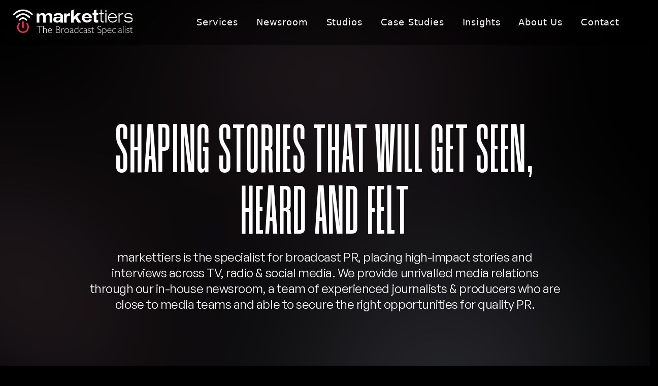

--- FILE ---
content_type: text/html; charset=UTF-8
request_url: https://markettiers.com/
body_size: 12747
content:
<!DOCTYPE html>
<html class="sr " lang="en-US" >
<head>
	<meta charset="UTF-8">
	<meta name="viewport" content="width=device-width, initial-scale=1, shrink-to-fit=no">
	<link rel="profile" href="https://gmpg.org/xfn/11">
	<style type="text/css">@font-face {font-family:Koulen;font-style:normal;font-weight:400;src:url(/cf-fonts/s/koulen/5.0.18/khmer/400/normal.woff2);unicode-range:U+1780-17FF,U+19E0-19FF,U+200C,U+25CC;font-display:swap;}@font-face {font-family:Koulen;font-style:normal;font-weight:400;src:url(/cf-fonts/s/koulen/5.0.18/latin/400/normal.woff2);unicode-range:U+0000-00FF,U+0131,U+0152-0153,U+02BB-02BC,U+02C6,U+02DA,U+02DC,U+0304,U+0308,U+0329,U+2000-206F,U+2074,U+20AC,U+2122,U+2191,U+2193,U+2212,U+2215,U+FEFF,U+FFFD;font-display:swap;}</style>
    <script src="https://kit.fontawesome.com/a547482c43.js" crossorigin="anonymous" type="4d4fbe17edf873c0f7482bc8-text/javascript"></script>
	<script src="https://player.vimeo.com/api/player.js" type="4d4fbe17edf873c0f7482bc8-text/javascript"></script>
	<script type="4d4fbe17edf873c0f7482bc8-text/javascript">
		window.addEventListener('load', function() {
			window.scrollTo(0, 0);
		});
		sessionStorage.removeItem('scrollPosition');
	</script>
	<script type="4d4fbe17edf873c0f7482bc8-text/javascript" id="hs-script-loader" async defer src="//js-eu1.hs-scripts.com/146627240.js"></script>
	<script type="4d4fbe17edf873c0f7482bc8-text/javascript" data-cookieconsent="ignore">
	window.dataLayer = window.dataLayer || [];

	function gtag() {
		dataLayer.push(arguments);
	}

	gtag("consent", "default", {
		ad_personalization: "denied",
		ad_storage: "denied",
		ad_user_data: "denied",
		analytics_storage: "denied",
		functionality_storage: "denied",
		personalization_storage: "denied",
		security_storage: "granted",
		wait_for_update: 500,
	});
	gtag("set", "ads_data_redaction", true);
	</script>
<script type="4d4fbe17edf873c0f7482bc8-text/javascript" id="Cookiebot" src="https://consent.cookiebot.com/uc.js" data-implementation="wp" data-cbid="969966cf-04e2-4c30-a44a-8f1d7fc39021" data-blockingmode="auto"></script>
<link rel="preload" href="https://www.youtube.com/iframe_api" as="script" /><meta name='robots' content='index, follow, max-image-preview:large, max-snippet:-1, max-video-preview:-1' />

	<!-- This site is optimized with the Yoast SEO plugin v26.6 - https://yoast.com/wordpress/plugins/seo/ -->
	<title>Markettiers - Broadcast Media Specialists in London, UK</title>
	<meta name="description" content="Boost your brand with expert broadcast media solutions. We connect you with top-tier TV &amp; radio opportunities to amplify your message. Get noticed today!" />
	<link rel="canonical" href="https://markettiers.com/" />
	<meta property="og:locale" content="en_US" />
	<meta property="og:type" content="website" />
	<meta property="og:title" content="Markettiers - Broadcast Media Specialists in London, UK" />
	<meta property="og:description" content="Boost your brand with expert broadcast media solutions. We connect you with top-tier TV &amp; radio opportunities to amplify your message. Get noticed today!" />
	<meta property="og:url" content="https://markettiers.com/" />
	<meta property="og:site_name" content="markettiers" />
	<meta property="article:modified_time" content="2025-09-02T19:02:49+00:00" />
	<meta name="twitter:card" content="summary_large_image" />
	<script type="application/ld+json" class="yoast-schema-graph">{"@context":"https://schema.org","@graph":[{"@type":"WebPage","@id":"https://markettiers.com/","url":"https://markettiers.com/","name":"Markettiers - Broadcast Media Specialists in London, UK","isPartOf":{"@id":"https://markettiers.com/#website"},"about":{"@id":"https://markettiers.com/#organization"},"datePublished":"2024-11-07T19:53:52+00:00","dateModified":"2025-09-02T19:02:49+00:00","description":"Boost your brand with expert broadcast media solutions. We connect you with top-tier TV & radio opportunities to amplify your message. Get noticed today!","breadcrumb":{"@id":"https://markettiers.com/#breadcrumb"},"inLanguage":"en-US","potentialAction":[{"@type":"ReadAction","target":["https://markettiers.com/"]}]},{"@type":"BreadcrumbList","@id":"https://markettiers.com/#breadcrumb","itemListElement":[{"@type":"ListItem","position":1,"name":"Home"}]},{"@type":"WebSite","@id":"https://markettiers.com/#website","url":"https://markettiers.com/","name":"markettiers","description":"The Broadcast Specialist","publisher":{"@id":"https://markettiers.com/#organization"},"potentialAction":[{"@type":"SearchAction","target":{"@type":"EntryPoint","urlTemplate":"https://markettiers.com/?s={search_term_string}"},"query-input":{"@type":"PropertyValueSpecification","valueRequired":true,"valueName":"search_term_string"}}],"inLanguage":"en-US"},{"@type":"Organization","@id":"https://markettiers.com/#organization","name":"markettiers","url":"https://markettiers.com/","logo":{"@type":"ImageObject","inLanguage":"en-US","@id":"https://markettiers.com/#/schema/logo/image/","url":"https://markettiers.com/wp-content/uploads/2024/10/navbar-logo.svg","contentUrl":"https://markettiers.com/wp-content/uploads/2024/10/navbar-logo.svg","width":240,"height":53,"caption":"markettiers"},"image":{"@id":"https://markettiers.com/#/schema/logo/image/"}}]}</script>
	<!-- / Yoast SEO plugin. -->


<link rel='dns-prefetch' href='//www.youtube.com' />
<link rel='dns-prefetch' href='//unpkg.com' />
<link rel='dns-prefetch' href='//cdnjs.cloudflare.com' />
<link rel='dns-prefetch' href='//cdn.jsdelivr.net' />
<link rel='dns-prefetch' href='//www.googletagmanager.com' />
<link rel="alternate" type="application/rss+xml" title="markettiers &raquo; Feed" href="https://markettiers.com/feed/" />
<link rel="alternate" type="application/rss+xml" title="markettiers &raquo; Comments Feed" href="https://markettiers.com/comments/feed/" />
<link rel="alternate" title="oEmbed (JSON)" type="application/json+oembed" href="https://markettiers.com/wp-json/oembed/1.0/embed?url=https%3A%2F%2Fmarkettiers.com%2F" />
<link rel="alternate" title="oEmbed (XML)" type="text/xml+oembed" href="https://markettiers.com/wp-json/oembed/1.0/embed?url=https%3A%2F%2Fmarkettiers.com%2F&#038;format=xml" />
<style id='wp-img-auto-sizes-contain-inline-css'>
img:is([sizes=auto i],[sizes^="auto," i]){contain-intrinsic-size:3000px 1500px}
/*# sourceURL=wp-img-auto-sizes-contain-inline-css */
</style>
<style id='wp-emoji-styles-inline-css'>

	img.wp-smiley, img.emoji {
		display: inline !important;
		border: none !important;
		box-shadow: none !important;
		height: 1em !important;
		width: 1em !important;
		margin: 0 0.07em !important;
		vertical-align: -0.1em !important;
		background: none !important;
		padding: 0 !important;
	}
/*# sourceURL=wp-emoji-styles-inline-css */
</style>
<link rel='stylesheet' id='child-understrap-styles-css' href='https://markettiers.com/wp-content/themes/markettiers/css/child-theme.min.css?ver=1.2.0.1761092626' media='all' />
<link rel='stylesheet' id='magnific-popup-css-css' href='https://cdnjs.cloudflare.com/ajax/libs/magnific-popup.js/1.1.0/magnific-popup.min.css?ver=1.2.0.1761092626' media='all' />
<link rel='stylesheet' id='slick-css-css' href='https://cdn.jsdelivr.net/npm/slick-carousel@1.8.1/slick/slick.min.css?ver=1.2.0.1761092626' media='all' />
<script src="https://markettiers.com/wp-includes/js/jquery/jquery.min.js?ver=3.7.1" id="jquery-core-js" type="4d4fbe17edf873c0f7482bc8-text/javascript"></script>
<script src="https://markettiers.com/wp-includes/js/jquery/jquery-migrate.min.js?ver=3.4.1" id="jquery-migrate-js" type="4d4fbe17edf873c0f7482bc8-text/javascript"></script>
<script src="https://www.youtube.com/iframe_api" id="youtube-iframe-api-js" type="4d4fbe17edf873c0f7482bc8-text/javascript"></script>
<script src="https://www.youtube.com/player_api" id="youtube-api-js" type="4d4fbe17edf873c0f7482bc8-text/javascript"></script>

<!-- Google tag (gtag.js) snippet added by Site Kit -->
<!-- Google Analytics snippet added by Site Kit -->
<script src="https://www.googletagmanager.com/gtag/js?id=GT-NNM9CXW" id="google_gtagjs-js" async type="4d4fbe17edf873c0f7482bc8-text/javascript"></script>
<script id="google_gtagjs-js-after" type="4d4fbe17edf873c0f7482bc8-text/javascript">
window.dataLayer = window.dataLayer || [];function gtag(){dataLayer.push(arguments);}
gtag("set","linker",{"domains":["markettiers.com"]});
gtag("js", new Date());
gtag("set", "developer_id.dZTNiMT", true);
gtag("config", "GT-NNM9CXW");
 window._googlesitekit = window._googlesitekit || {}; window._googlesitekit.throttledEvents = []; window._googlesitekit.gtagEvent = (name, data) => { var key = JSON.stringify( { name, data } ); if ( !! window._googlesitekit.throttledEvents[ key ] ) { return; } window._googlesitekit.throttledEvents[ key ] = true; setTimeout( () => { delete window._googlesitekit.throttledEvents[ key ]; }, 5 ); gtag( "event", name, { ...data, event_source: "site-kit" } ); }; 
//# sourceURL=google_gtagjs-js-after
</script>
<link rel="https://api.w.org/" href="https://markettiers.com/wp-json/" /><link rel="alternate" title="JSON" type="application/json" href="https://markettiers.com/wp-json/wp/v2/pages/1939" /><link rel="EditURI" type="application/rsd+xml" title="RSD" href="https://markettiers.com/xmlrpc.php?rsd" />
<meta name="generator" content="WordPress 6.9" />
<link rel='shortlink' href='https://markettiers.com/' />
<meta name="generator" content="Site Kit by Google 1.170.0" /><link rel="icon" href="https://markettiers.com/wp-content/uploads/2025/01/cropped-image_2025-01-16_132126844-32x32.png" sizes="32x32" />
<link rel="icon" href="https://markettiers.com/wp-content/uploads/2025/01/cropped-image_2025-01-16_132126844-192x192.png" sizes="192x192" />
<link rel="apple-touch-icon" href="https://markettiers.com/wp-content/uploads/2025/01/cropped-image_2025-01-16_132126844-180x180.png" />
<meta name="msapplication-TileImage" content="https://markettiers.com/wp-content/uploads/2025/01/cropped-image_2025-01-16_132126844-270x270.png" />
<link rel='stylesheet' id='mediaelement-css' href='https://markettiers.com/wp-includes/js/mediaelement/mediaelementplayer-legacy.min.css?ver=4.2.17' media='all' />
<link rel='stylesheet' id='wp-mediaelement-css' href='https://markettiers.com/wp-includes/js/mediaelement/wp-mediaelement.min.css?ver=6.9' media='all' />
</head>

<body class="home wp-singular page-template-default page page-id-1939 wp-custom-logo wp-embed-responsive wp-theme-understrap wp-child-theme-markettiers" >
<div class="bg-container">
	<div class="orange-container"></div>
	<div class="gradient-bg">
		<div class="gradients-container">
		<div class="g1"></div>
		<div class="g2"></div>
		<div class="g3"></div>
		</div>
	</div>
</div>


<!-- Timber Template Call -->
<div id="navbar" class="navbar-wrapper fixed-top" data-device="desktop">
    <a class="skip-link sr-only sr-only-focusable" href="#content"></a>
    
    <nav class="navbar d-flex flex-row flex-nowrap justify-content-between lighten" role="navigation" aria-labelledby="main-nav-label">
                <div class="d-flex justify-content-start align-items-center">
            <a class="navbar-brand lighten" rel="home" href="https://markettiers.com" itemprop="url">
                <img class="navbar-brand__logo dark" src="https://markettiers.com/wp-content/uploads/2024/10/navbar-logo.svg" width="240px" height="52px" alt="markettiers" />
                <img class="navbar-brand__logo light" src="https://markettiers.com/wp-content/uploads/2024/10/navbar-logo.svg" width="240px" height="52px" alt="markettiers" />
            </a>
        </div>
        
                <div class="d-flex align-items-center">
                        <ul id="desktop-menu" class="menu__wrapper d-none d-lg-flex align-items-center justify-content-center m-0 p-0 me-3">
                                    <li class="nav-item d-inline-block">
                        <a class="nav-link px-3 py-2 text-decoration-none" href="https://markettiers.com/services/">
                            Services
                        </a>
                    </li>
                                    <li class="nav-item d-inline-block">
                        <a class="nav-link px-3 py-2 text-decoration-none" href="https://markettiers.com/newsroom/">
                            Newsroom
                        </a>
                    </li>
                                    <li class="nav-item d-inline-block">
                        <a class="nav-link px-3 py-2 text-decoration-none" href="https://markettiers.com/studios/">
                            Studios
                        </a>
                    </li>
                                    <li class="nav-item d-inline-block">
                        <a class="nav-link px-3 py-2 text-decoration-none" href="https://markettiers.com/case-studies/">
                            Case Studies
                        </a>
                    </li>
                                    <li class="nav-item d-inline-block">
                        <a class="nav-link px-3 py-2 text-decoration-none" href="https://markettiers.com/insights/">
                            Insights
                        </a>
                    </li>
                                    <li class="nav-item d-inline-block">
                        <a class="nav-link px-3 py-2 text-decoration-none" href="https://markettiers.com/about-us/">
                            About Us
                        </a>
                    </li>
                                    <li class="nav-item d-inline-block">
                        <a class="nav-link px-3 py-2 text-decoration-none" href="https://markettiers.com/contact/">
                            Contact
                        </a>
                    </li>
                            </ul>
            
                        <div class="d-none d-lg-flex align-items-center">
                            </div>
            
                        <ul id="mobile-menu" class="menu__wrapper d-flex d-lg-none align-content-center justify-content-center m-0 p-0">
                <li class="nav-link">
                    <button class="hamburger-btn btn" type="button" data-bs-toggle="offcanvas" data-bs-target="#mobileMenu" aria-controls="mobileMenu">
                        <i class="fa-kit fa-grid"></i>
                    </button>
                </li>
            </ul>
        </div>
    </nav>
</div>

<div class="offcanvas offcanvas-start bg-mono-900 text-white d-block d-lg-none" tabindex="-1" id="mobileMenu" aria-labelledby="mobileMenu">
  <div class="gradient-bg">
      <div class="gradients-container">
      <div class="g1"></div>
      <div class="g2"></div>
      <div class="g3"></div>
      </div>
  </div>
  <div class="offcanvas-header p-0 border-bottom-mono-700">
    <div class="row m-0 w-100">
      <div class="offcanvas-header__inner d-flex justify-content-end">
        <a class="d-flex offcanvas__close align-items-center text-decoration-none btn" data-bs-dismiss="offcanvas" aria-label="Close">Close<i class="fa-kit fa-cross-grid d-inline-block ms-2"></i></a>
      </div>
    </div>
  </div>
  <div class="offcanvas-body p-0 infinite-scroll">

                  <li class="nav-link menu-link infinite-scroll__item" style="transition-delay: 350ms">
            <a class="nav-link__item menu-item menu-item-type-post_type menu-item-object-page menu-item-2266 h5 text-decoration-none d-block" href="https://markettiers.com/services/">
                Services
            </a>
          </li>
                <li class="nav-link menu-link infinite-scroll__item" style="transition-delay: 500ms">
            <a class="nav-link__item menu-item menu-item-type-post_type menu-item-object-page menu-item-2267 h5 text-decoration-none d-block" href="https://markettiers.com/newsroom/">
                Newsroom
            </a>
          </li>
                <li class="nav-link menu-link infinite-scroll__item" style="transition-delay: 650ms">
            <a class="nav-link__item menu-item menu-item-type-post_type menu-item-object-page menu-item-2268 h5 text-decoration-none d-block" href="https://markettiers.com/studios/">
                Studios
            </a>
          </li>
                <li class="nav-link menu-link infinite-scroll__item" style="transition-delay: 800ms">
            <a class="nav-link__item menu-item menu-item-type-post_type menu-item-object-page menu-item-2265 h5 text-decoration-none d-block" href="https://markettiers.com/case-studies/">
                Case Studies
            </a>
          </li>
                <li class="nav-link menu-link infinite-scroll__item" style="transition-delay: 950ms">
            <a class="nav-link__item menu-item menu-item-type-post_type menu-item-object-page menu-item-2867 h5 text-decoration-none d-block" href="https://markettiers.com/insights/">
                Insights
            </a>
          </li>
                <li class="nav-link menu-link infinite-scroll__item" style="transition-delay: 1100ms">
            <a class="nav-link__item menu-item menu-item-type-post_type menu-item-object-page menu-item-2911 h5 text-decoration-none d-block" href="https://markettiers.com/about-us/">
                About Us
            </a>
          </li>
                <li class="nav-link menu-link infinite-scroll__item" style="transition-delay: 1250ms">
            <a class="nav-link__item menu-item menu-item-type-post_type menu-item-object-page menu-item-2264 h5 text-decoration-none d-block" href="https://markettiers.com/contact/">
                Contact
            </a>
          </li>
      
  </div>
</div>
<div class="site" id="page"><div id="wrapper">

<main id="main" role="main" data-device="Mozilla/5.0 (Macintosh; Intel Mac OS X 10_15_7) AppleWebKit/537.36 (KHTML, like Gecko) Chrome/131.0.0.0 Safari/537.36; ClaudeBot/1.0; +claudebot@anthropic.com)" data-mobile="false">

    <div id="content" tabindex="-1">
        <div class="wrapper">
                





  


  
  
  

  

<section id="block_e600ef72b70696992a95fbe8bd4a62f3" class="content-block single-column-content  " >
  
  <style>
    #block_e600ef72b70696992a95fbe8bd4a62f3 {
      margin-top: 0;
      padding-top: 240px;
      padding-bottom: 90px;
      @media (max-width: 1025px) {
        padding-top: 160px;
        padding-bottom: 60px;
      }
      @media (max-width: 768px) {
        padding-top: 120px;
        padding-bottom: 45px;
      }
    }
  </style>

  
  
    <div class="content-block__inner d-flex mx-4 mx-lg-6  ">
          <div class="content-block__background-image  center cover" style="background-image: url()"><div class="content-block__background-overlay none"></div></div>
            <div class="container w-100">
      
<div class="d-flex justify-content-lg-start">
    <div class="col-12 col-lg-12 p-lg-0">
        <div class="column-wrapper background--none" data-padding-top="" data-padding-bottom="" data-padding-left="" data-padding-right="">
                    
                                        
            

    

<div class="component-wrapper">
            <div class="text-wrapper"><h1 class="h2" style="text-align: center;">SHAPING STORIES THAT WILL GET SEEN, HEARD AND FELT</h1>
<p class="text-large" style="text-align: center;">markettiers is the specialist for broadcast PR, placing high-impact stories and interviews across TV, radio &amp; social media. We provide unrivalled media relations through our in-house newsroom, a team of experienced journalists &amp; producers who are close to media teams and able to secure the right opportunities for quality PR.</p>
</div>
    </div>            </div>
</div>


    </div>
  </div>
</section>












  


  
  
  

  

<section id="block_53c4ef95f068d15e86355ecb8680d2d3" class="content-block single-column-content  " >
  
  <style>
    #block_53c4ef95f068d15e86355ecb8680d2d3 {
      margin-top: 0;
      padding-top: 60px;
      padding-bottom: 48px;
      @media (max-width: 1025px) {
        padding-top: 40px;
        padding-bottom: 32px;
      }
      @media (max-width: 768px) {
        padding-top: 30px;
        padding-bottom: 24px;
      }
    }
  </style>

  
  
    <div class="content-block__inner d-flex mx-4 mx-lg-4  ">
          <div class="content-block__background-image  center cover" style="background-image: url()"><div class="content-block__background-overlay none"></div></div>
            <div class="container w-100">
      
<div class="d-flex justify-content-lg-center">
    <div class="col-12 col-lg-12 p-lg-0">
        <div class="column-wrapper background--none" data-padding-top="" data-padding-bottom="" data-padding-left="" data-padding-right="">
                    
                                        
            

    

<div class="component-wrapper">
            <div class="text-wrapper"><div class="hero-embed-video">
<div style="width: 640px;" class="wp-video"><video class="wp-video-shortcode" id="video-1939-1" width="640" height="360" poster="http://markettiers.com/wp-content/uploads/2025/01/image_2025-01-20_153202991.png" loop autoplay muted preload="metadata" controls="controls"><source type="video/mp4" src="https://markettiers.com/wp-content/uploads/2025/01/markettiers_website_hero_video_rough_drafts_v10.mp4?_=1" /><a href="https://markettiers.com/wp-content/uploads/2025/01/markettiers_website_hero_video_rough_drafts_v10.mp4">http://markettiers.com/wp-content/uploads/2025/01/markettiers_website_hero_video_rough_drafts_v10.mp4</a></video></div>
</div>
</div>
    </div>            </div>
</div>


    </div>
  </div>
</section>












  


  
  
  

  

<section id="block_cfc86942c6bad10b6a7968bc6701f67e" class="content-block single-column-content  " >
  
  <style>
    #block_cfc86942c6bad10b6a7968bc6701f67e {
      margin-top: 0;
      padding-top: 48px;
      padding-bottom: 60px;
      @media (max-width: 1025px) {
        padding-top: 32px;
        padding-bottom: 40px;
      }
      @media (max-width: 768px) {
        padding-top: 24px;
        padding-bottom: 30px;
      }
    }
  </style>

  
  
    <div class="content-block__inner d-flex mx-4 mx-lg-4  ">
          <div class="content-block__background-image  center cover" style="background-image: url()"><div class="content-block__background-overlay none"></div></div>
            <div class="container w-100">
      
<div class="d-flex justify-content-lg-center">
    <div class="col-12 col-lg-12 p-lg-0">
        <div class="column-wrapper background--none" data-padding-top="" data-padding-bottom="" data-padding-left="" data-padding-right="">
                    
                                        
            

    

<div class="component-wrapper">
            <div class="logos no-events slick visible" data-autoplayspeed="1000" data-num-slides="6" data-padding-top="0" data-padding-bottom="0">
                    <div class="d-flex align-items-center  px-4 text-center">
            <img decoding="async" class="grayscale" src="https://markettiers.com/wp-content/uploads/2024/12/abc-broadcast-logo-white.png" alt="" />
        </div>
                <div class="d-flex align-items-center  px-4 text-center">
            <img decoding="async" class="grayscale" src="https://markettiers.com/wp-content/uploads/2024/12/national_lottery.png" alt="" />
        </div>
                <div class="d-flex align-items-center  px-4 text-center">
            <img decoding="async" class="grayscale" src="https://markettiers.com/wp-content/uploads/2024/12/electrical_safety_first.png" alt="" />
        </div>
                <div class="d-flex align-items-center  px-4 text-center">
            <img decoding="async" class="grayscale" src="https://markettiers.com/wp-content/uploads/2024/12/just_eat.png" alt="" />
        </div>
                <div class="d-flex align-items-center  px-4 text-center">
            <img decoding="async" class="grayscale" src="https://markettiers.com/wp-content/uploads/2024/11/client-card-logo-4-1.svg" alt="" />
        </div>
                <div class="d-flex align-items-center  px-4 text-center">
            <img decoding="async" class="grayscale" src="https://markettiers.com/wp-content/uploads/2024/11/client-card-logo-3-1.svg" alt="" />
        </div>
                <div class="d-flex align-items-center  px-4 text-center">
            <img decoding="async" class="grayscale" src="https://markettiers.com/wp-content/uploads/2024/11/client-card-logo-2-1.svg" alt="" />
        </div>
                <div class="d-flex align-items-center  px-4 text-center">
            <img decoding="async" class="grayscale" src="https://markettiers.com/wp-content/uploads/2024/11/client-card-logo-1-1.svg" alt="" />
        </div>
                <div class="d-flex align-items-center  px-4 text-center">
            <img decoding="async" class="grayscale" src="https://markettiers.com/wp-content/uploads/2024/11/client-card-logo-8.svg" alt="" />
        </div>
                <div class="d-flex align-items-center  px-4 text-center">
            <img decoding="async" class="grayscale" src="https://markettiers.com/wp-content/uploads/2024/11/client-card-logo-7.svg" alt="" />
        </div>
                <div class="d-flex align-items-center  px-4 text-center">
            <img decoding="async" class="grayscale" src="https://markettiers.com/wp-content/uploads/2024/11/client-card-logo.svg" alt="" />
        </div>
                <div class="d-flex align-items-center  px-4 text-center">
            <img decoding="async" class="grayscale" src="https://markettiers.com/wp-content/uploads/2024/11/client-card-logo-1.svg" alt="" />
        </div>
                <div class="d-flex align-items-center  px-4 text-center">
            <img decoding="async" class="grayscale" src="https://markettiers.com/wp-content/uploads/2024/11/client-card-logo-2.svg" alt="" />
        </div>
                <div class="d-flex align-items-center  px-4 text-center">
            <img decoding="async" class="grayscale" src="https://markettiers.com/wp-content/uploads/2024/11/client-card-logo-4.svg" alt="" />
        </div>
                <div class="d-flex align-items-center  px-4 text-center">
            <img decoding="async" class="grayscale" src="https://markettiers.com/wp-content/uploads/2024/11/client-card-logo-3.svg" alt="" />
        </div>
                <div class="d-flex align-items-center  px-4 text-center">
            <img decoding="async" class="grayscale" src="https://markettiers.com/wp-content/uploads/2024/11/client-card-logo-5.svg" alt="" />
        </div>
                <div class="d-flex align-items-center  px-4 text-center">
            <img decoding="async" class="grayscale" src="https://markettiers.com/wp-content/uploads/2024/11/client-card-logo-6.svg" alt="" />
        </div>
                <div class="d-flex align-items-center  px-4 text-center">
            <img decoding="async" class="grayscale" src="https://markettiers.com/wp-content/uploads/2024/11/case-study-logo-1.svg" alt="" />
        </div>
                <div class="d-flex align-items-center  px-4 text-center">
            <img decoding="async" class="grayscale" src="https://markettiers.com/wp-content/uploads/2024/11/case-study-logo.svg" alt="" />
        </div>
            </div>    </div>            </div>
</div>


    </div>
  </div>
</section>












  


  
  
  

  

<section id="block_857695409e0c611472b28c40d174b514" class="content-block two-column-content  " >
  
  <style>
    #block_857695409e0c611472b28c40d174b514 {
      margin-top: 0;
      padding-top: 48px;
      padding-bottom: 48px;
      @media (max-width: 1025px) {
        padding-top: 32px;
        padding-bottom: 32px;
      }
      @media (max-width: 768px) {
        padding-top: 24px;
        padding-bottom: 24px;
      }
    }
  </style>

  
  
    <div class="content-block__inner d-flex mx-4 mx-lg-4  ">
          <div class="content-block__background-image  center cover" style="background-image: url()"><div class="content-block__background-overlay none"></div></div>
            <div class="container w-100">
      

    

    

<div class="abp-grid abp-grid__reverse-row-mobile abp-grid__reverse-row scale-66 align-items-center">
  <div class="grid-item">
      <div class="column-wrapper background--none" style="  margin-bottom: 48px; " data-padding-top="" data-padding-bottom="" data-padding-left="" data-padding-right="">
                  

    

<div class="component-wrapper">
            <div class="offset__wrapper  " data-padding-top="" data-padding-right="" data-padding-bottom="" data-padding-left="">
        
    
            


    <picture class="img-wrapper square" data-width="568" data-height="768">
                <source media="(max-width:480px)" src="https://markettiers.com/wp-content/uploads/2025/09/image_2025-09-02_114420504-0x649.01408450704-c-default.png">
        <source media="(max-width:768px)" src="https://markettiers.com/wp-content/uploads/2025/09/image_2025-09-02_114420504-0x1038.4225352113-c-default.png">
        <img decoding="async" src="https://markettiers.com/wp-content/uploads/2025/09/image_2025-09-02_114420504.png" loading="lazy" alt="image_2025-09-02_114420504">
    </picture>
</div>    </div>              </div>
  </div>

  <div class="grid-item">
    <div class="column-wrapper background--none" style="margin-top: 80px;   " data-padding-top="" data-padding-bottom="" data-padding-left="" data-padding-right="">
              

    

<div class="component-wrapper">
            <div class="text-wrapper"><h2 class="h2">Services</h2>
<p class="text-large">We consult, advise on and shape stories, whether you’re a consumer brand, charity, tech entrepreneur or CEO announcing results. We do primary market research to uncover data points for a story, can source talent to support your campaign and conduct interviews &amp; filming from our own studios.</p>
<p>&nbsp;</p>
<p><a class="pill-btn ghost large" href="https://markettiers.com/services/"><span style="font-weight: 400;">Discover</span></a></p>
</div>
    </div>          </div>
  </div>
</div>



    </div>
  </div>
</section>












  


  
  
  

  

<section id="block_7d43acff822664b9b171ddeabaabb57f" class="content-block two-column-content  " >
  
  <style>
    #block_7d43acff822664b9b171ddeabaabb57f {
      margin-top: 0;
      padding-top: 48px;
      padding-bottom: 48px;
      @media (max-width: 1025px) {
        padding-top: 32px;
        padding-bottom: 32px;
      }
      @media (max-width: 768px) {
        padding-top: 24px;
        padding-bottom: 24px;
      }
    }
  </style>

  
  
    <div class="content-block__inner d-flex mx-4 mx-lg-4  ">
          <div class="content-block__background-image  center cover" style="background-image: url()"><div class="content-block__background-overlay none"></div></div>
            <div class="container w-100">
      

    

    

<div class="abp-grid abp-grid__reverse-row-mobile  scale-66 align-items-center">
  <div class="grid-item">
      <div class="column-wrapper background--none" style="  margin-bottom: 48px; " data-padding-top="" data-padding-bottom="" data-padding-left="" data-padding-right="">
                  

    

<div class="component-wrapper">
            <div class="offset__wrapper  " data-padding-top="" data-padding-right="" data-padding-bottom="" data-padding-left="">
        
    
            


    <picture class="img-wrapper square" data-width="568" data-height="768">
                <source media="(max-width:480px)" src="https://markettiers.com/wp-content/uploads/2025/01/Newsroom-Image-2-0x649.01408450704-c-default.jpeg">
        <source media="(max-width:768px)" src="https://markettiers.com/wp-content/uploads/2025/01/Newsroom-Image-2-0x1038.4225352113-c-default.jpeg">
        <img decoding="async" src="https://markettiers.com/wp-content/uploads/2025/01/Newsroom-Image-2.jpeg" loading="lazy" alt="Newsroom Image 2">
    </picture>
</div>    </div>              </div>
  </div>

  <div class="grid-item">
    <div class="column-wrapper background--none" style="margin-top: 80px;   " data-padding-top="" data-padding-bottom="" data-padding-left="" data-padding-right="">
              

    

<div class="component-wrapper">
            <div class="text-wrapper"><h2 class="h2">Newsroom</h2>
<p class="text-large">Broadcast media remains the jewel in the crown in the PR landscape. National TV &amp; radio connect brands to people through compelling stories, informing &amp; entertaining audiences and earning trust in a high-profile environment. Our journalists &amp; producers work hand-in-hand with the news desks &amp; producers in TV &amp; radio to bring them stories they want to cover.</p>
<p>&nbsp;</p>
<p><a class="pill-btn ghost large" href="https://markettiers.com/newsroom/"><span style="font-weight: 400;">Discover</span></a></p>
</div>
    </div>          </div>
  </div>
</div>



    </div>
  </div>
</section>












  


  
  
  

  

<section id="block_c42aeb964f95523e580b601943a07d9b" class="content-block two-column-content  " >
  
  <style>
    #block_c42aeb964f95523e580b601943a07d9b {
      margin-top: 0;
      padding-top: 48px;
      padding-bottom: 48px;
      @media (max-width: 1025px) {
        padding-top: 32px;
        padding-bottom: 32px;
      }
      @media (max-width: 768px) {
        padding-top: 24px;
        padding-bottom: 24px;
      }
    }
  </style>

  
  
    <div class="content-block__inner d-flex mx-4 mx-lg-4  ">
          <div class="content-block__background-image  center cover" style="background-image: url()"><div class="content-block__background-overlay none"></div></div>
            <div class="container w-100">
      

    

    

<div class="abp-grid abp-grid__reverse-row-mobile abp-grid__reverse-row scale-66 align-items-center">
  <div class="grid-item">
      <div class="column-wrapper background--none" style="  margin-bottom: 48px; " data-padding-top="" data-padding-bottom="" data-padding-left="" data-padding-right="">
                  

    

<div class="component-wrapper">
            <div class="offset__wrapper  " data-padding-top="" data-padding-right="" data-padding-bottom="" data-padding-left="">
        
    
            


    <picture class="img-wrapper square" data-width="568" data-height="768">
                <source media="(max-width:480px)" src="https://markettiers.com/wp-content/uploads/2025/01/Studio-2-Use-scaled-0x649.01408450704-c-default.jpg">
        <source media="(max-width:768px)" src="https://markettiers.com/wp-content/uploads/2025/01/Studio-2-Use-scaled-0x1038.4225352113-c-default.jpg">
        <img decoding="async" src="https://markettiers.com/wp-content/uploads/2025/01/Studio-2-Use-scaled.jpg" loading="lazy" alt="markettiers-services">
    </picture>
</div>    </div>              </div>
  </div>

  <div class="grid-item">
    <div class="column-wrapper background--none" style="margin-top: 80px;   " data-padding-top="" data-padding-bottom="" data-padding-left="" data-padding-right="">
              

    

<div class="component-wrapper">
            <div class="text-wrapper"><h2 class="h2">Studios</h2>
<p class="text-large">Our studios are designed for modern media production, equipped with state-of-the-art technology. They’re built to handle all production types &#8211; live broadcasts, TV/video shoots, podcasts, radio interviews and live streaming.</p>
<p>&nbsp;</p>
<p><a class="pill-btn ghost large" href="https://markettiers.com/studios/"><span style="font-weight: 400;">Discover</span></a></p>
</div>
    </div>          </div>
  </div>
</div>



    </div>
  </div>
</section>












  


  
  
  

  

<section id="block_6a9ab861385cc619266686421526357f" class="content-block single-column-content  " >
  
  <style>
    #block_6a9ab861385cc619266686421526357f {
      margin-top: 0;
      padding-top: 90px;
      padding-bottom: 48px;
      @media (max-width: 1025px) {
        padding-top: 60px;
        padding-bottom: 32px;
      }
      @media (max-width: 768px) {
        padding-top: 45px;
        padding-bottom: 24px;
      }
    }
  </style>

  
  
    <div class="content-block__inner d-flex mx-0 mx-lg-0  ">
          <div class="content-block__background-image  center cover" style="background-image: url()"><div class="content-block__background-overlay none"></div></div>
            <div class="container w-100">
      
<div class="d-flex justify-content-lg-center">
    <div class="col-12 col-lg-12 p-lg-0">
        <div class="column-wrapper background--none" data-padding-top="" data-padding-bottom="" data-padding-left="" data-padding-right="">
                    
                                        
            

    

<div class="component-wrapper">
            <div class="text-wrapper"><h2 class="h1 h2" style="text-align: center;">Case Studies</h2>
</div>
    </div>            </div>
</div>


    </div>
  </div>
</section>







<section id="block_6ed2e2b0830559ac197925fa659fc925" class="content-block parallax-content background--primary">
                        <div class="container parallax-grid" >
    <div class="row">
        <div class="column col-12 col-sm-6 col-md-4">
                                                                            <div class="parallax-grid__card">
                        <div class="parallax-grid__background">
                            <div class="parallax-grid__background-image" style="background-image: url(https://markettiers.com/wp-content/uploads/2025/01/Screen-Shot-2025-01-08-at-5.29.12-PM.png)"></div>
                        </div>
                        <div class="parallax-grid__card-header"><img decoding="async" src="https://markettiers.com/wp-content/uploads/2024/12/national_lottery.png" alt="national-lottery-logo-square" /></div>
                        <div class="parallax-grid__card-footer">
                            <div class="parallax-grid__card-meta">
                                                            </div>
                                                            <div class="parallax-grid__card-cta">
                                    <a href="https://markettiers.com/case-study/the-national-lottery/" class="pill-btn ghost" target="">View Case Study</a>
                                </div>
                                                    </div>
                    </div>
                                                                                                                        <div class="parallax-grid__card">
                        <div class="parallax-grid__background">
                            <div class="parallax-grid__background-image" style="background-image: url(https://markettiers.com/wp-content/uploads/2024/11/Screen-Shot-2025-01-06-at-3.38.38-PM.png)"></div>
                        </div>
                        <div class="parallax-grid__card-header"><img decoding="async" src="https://markettiers.com/wp-content/uploads/2024/12/electrical_safety_first.png" alt="electrical-safety-logo-square" /></div>
                        <div class="parallax-grid__card-footer">
                            <div class="parallax-grid__card-meta">
                                                            </div>
                                                            <div class="parallax-grid__card-cta">
                                    <a href="https://markettiers.com/case-study/electrical-safety-first/" class="pill-btn ghost" target="">Electrical Safety First</a>
                                </div>
                                                    </div>
                    </div>
                                                                </div>
        <div class="column col-12 col-sm-6 col-md-4">
                                                <div class="parallax-grid__card">
                        <div class="parallax-grid__background">
                            <div class="parallax-grid__background-image" style="background-image: url(https://markettiers.com/wp-content/uploads/2025/09/image_2025-09-02_114705148.png)"></div>
                        </div>
                        <div class="parallax-grid__card-header"><img decoding="async" src="https://markettiers.com/wp-content/uploads/2024/11/client-card-logo.svg" alt="client-card-logo" /></div>
                        <div class="parallax-grid__card-footer">
                            <div class="parallax-grid__card-meta">
                                                            </div>
                                                            <div class="parallax-grid__card-cta">
                                    <a href="https://markettiers.com/case-study/truant-london-foudysthe-missing-shirt/" class="pill-btn ghost" target="">View Case Study</a>
                                </div>
                                                    </div>
                    </div>
                                                                                                                        <div class="parallax-grid__card">
                        <div class="parallax-grid__background">
                            <div class="parallax-grid__background-image" style="background-image: url(https://markettiers.com/wp-content/uploads/2024/11/image_2024-12-26_105032724.png)"></div>
                        </div>
                        <div class="parallax-grid__card-header"><img decoding="async" src="https://markettiers.com/wp-content/uploads/2024/12/coop.png" alt="coop-logo-square" /></div>
                        <div class="parallax-grid__card-footer">
                            <div class="parallax-grid__card-meta">
                                                            </div>
                                                            <div class="parallax-grid__card-cta">
                                    <a href="https://markettiers.com/case-study/coop-retail-crime/" class="pill-btn ghost" target="">View Case Study</a>
                                </div>
                                                    </div>
                    </div>
                                                                                            </div>
        <div class="column col-12 col-sm-6 col-md-4">
                                                                                                        <div class="parallax-grid__card">
                        <div class="parallax-grid__background">
                            <div class="parallax-grid__background-image" style="background-image: url(https://markettiers.com/wp-content/uploads/2024/12/image_2024-12-27_122259097.png)"></div>
                        </div>
                        <div class="parallax-grid__card-header"><img decoding="async" src="https://markettiers.com/wp-content/uploads/2024/12/xrai.png" alt="xrai-logo-square" /></div>
                        <div class="parallax-grid__card-footer">
                            <div class="parallax-grid__card-meta">
                                                            </div>
                                                            <div class="parallax-grid__card-cta">
                                    <a href="https://markettiers.com/case-study/xrai/" class="pill-btn ghost" target="">View Case Study</a>
                                </div>
                                                    </div>
                    </div>
                                                                                                                        <div class="parallax-grid__card">
                        <div class="parallax-grid__background">
                            <div class="parallax-grid__background-image" style="background-image: url(https://markettiers.com/wp-content/uploads/2025/01/andrea-maschio-UEY9zNRK5RU-unsplash-scaled.jpg)"></div>
                        </div>
                        <div class="parallax-grid__card-header"><img decoding="async" src="https://markettiers.com/wp-content/uploads/2024/11/client-card-logo-1.svg" alt="client-card-logo" /></div>
                        <div class="parallax-grid__card-footer">
                            <div class="parallax-grid__card-meta">
                                                            </div>
                                                            <div class="parallax-grid__card-cta">
                                    <a href="https://markettiers.com/case-study/heytea/" class="pill-btn ghost" target="">View Case Study</a>
                                </div>
                                                    </div>
                    </div>
                                    </div>
    </div>
</div>            </section>









  


  
  
  

  

<section id="block_9144e1985471fe5ca791fe1fa79b80c1" class="content-block single-column-content  " >
  
  <style>
    #block_9144e1985471fe5ca791fe1fa79b80c1 {
      margin-top: 0;
      padding-top: 48px;
      padding-bottom: 120px;
      @media (max-width: 1025px) {
        padding-top: 32px;
        padding-bottom: 80px;
      }
      @media (max-width: 768px) {
        padding-top: 24px;
        padding-bottom: 60px;
      }
    }
  </style>

  
  
    <div class="content-block__inner d-flex mx-4 mx-lg-4  ">
          <div class="content-block__background-image  center cover" style="background-image: url()"><div class="content-block__background-overlay none"></div></div>
            <div class="container w-100">
      
<div class="d-flex justify-content-lg-center">
    <div class="col-12 col-lg-9 p-lg-0">
        <div class="column-wrapper background--none" data-padding-top="" data-padding-bottom="" data-padding-left="" data-padding-right="">
                    
                                        
            

    

<div class="component-wrapper">
            <div class="text-wrapper"><p style="text-align: center;"><a class="pill-btn large" href="https://markettiers.com/case-studies/">View All Case Studies</a></p>
</div>
    </div>            </div>
</div>


    </div>
  </div>
</section>












  


  
  
  

  

<section id="block_61ce17344aa9fc2e5e5e06ed90805dde" class="content-block single-column-content  " >
  
  <style>
    #block_61ce17344aa9fc2e5e5e06ed90805dde {
      margin-top: 0;
      padding-top: 60px;
      padding-bottom: 0px;
      @media (max-width: 1025px) {
        padding-top: 40px;
        padding-bottom: 0px;
      }
      @media (max-width: 768px) {
        padding-top: 30px;
        padding-bottom: 0px;
      }
    }
  </style>

  
  
    <div class="content-block__inner d-flex mx-0 mx-lg-0  ">
          <div class="content-block__background-image  center cover" style="background-image: url()"><div class="content-block__background-overlay none"></div></div>
            <div class="container w-100">
      
<div class="d-flex justify-content-lg-center">
    <div class="col-12 col-lg-12 p-lg-0">
        <div class="column-wrapper background--none" data-padding-top="" data-padding-bottom="" data-padding-left="" data-padding-right="">
                    
                                        
            

    

<div class="component-wrapper">
            <div class="text-wrapper"><h2 class="h1 h2" style="text-align: center;">What&#8217;s New</h2>
</div>
    </div>            </div>
</div>


    </div>
  </div>
</section>












  


  
  
  

  

<section id="block_de786644733153418c05d622ad0a0a66" class="content-block card-grid  " >
  
  <style>
    #block_de786644733153418c05d622ad0a0a66 {
      margin-top: 0;
      padding-top: 48px;
      padding-bottom: 0px;
      @media (max-width: 1025px) {
        padding-top: 32px;
        padding-bottom: 0px;
      }
      @media (max-width: 768px) {
        padding-top: 24px;
        padding-bottom: 0px;
      }
    }
  </style>

  
  
    <div class="content-block__inner d-flex mx-4 mx-lg-4  ">
            <div class="container--large w-100">
      
<div id="cardGrid-block_de786644733153418c05d622ad0a0a66" class="card-grid row">
                                <div class="col-12 col-lg-6 ">
                
<a class="card text-decoration-none" href="https://markettiers.com/insight/the-archers-75-years-of-radio-storytelling/" target="">
    <div class="tint-bg p-5 rounded">
        <div class="mb-5">
            <div class="d-flex justify-content-between align-items-start">
                <h6 class="me-3" style="min-height: 117px;">The Archers: 75 Years of Radio Storytelling</h6>
                 <div class="d-flex">
                                            <span class="badge ">BLOG</span>
                                    </div>
            </div>
            <p></p>
                    </div>
        <div class="mt-5">
                
    
            


    <picture class="img-wrapper " data-width="1728" data-height="960">
                <source media="(max-width:480px)" src="https://markettiers.com/wp-content/uploads/2026/01/bbc-archers-0x266.66666666667-c-default.jpg">
        <source media="(max-width:768px)" src="https://markettiers.com/wp-content/uploads/2026/01/bbc-archers-0x426.66666666667-c-default.jpg">
        <img decoding="async" src="https://markettiers.com/wp-content/uploads/2026/01/bbc-archers.jpg" loading="lazy" alt="bbc archers">
    </picture>
        </div>
    </div>
</a>            </div>
                    <div class="col-12 col-lg-6 mb-5 mb-md-0">
                
<a class="card text-decoration-none" href="https://markettiers.com/insight/the-third-sector-in-2025-what-id-want-charities-to-know-heading-into-2026/" target="">
    <div class="tint-bg p-5 rounded">
        <div class="mb-5">
            <div class="d-flex justify-content-between align-items-start">
                <h6 class="me-3" style="min-height: 117px;">The Third Sector in 2025 &#038; What I’d Want Charities to Know Heading Into 2026</h6>
                 <div class="d-flex">
                                            <span class="badge ">BLOG</span>
                                    </div>
            </div>
            <p></p>
                    </div>
        <div class="mt-5">
                
    
            


    <picture class="img-wrapper " data-width="1728" data-height="960">
                <source media="(max-width:480px)" src="https://markettiers.com/wp-content/uploads/2026/01/article-cover-image-3-0x266.66666666667-c-default.png">
        <source media="(max-width:768px)" src="https://markettiers.com/wp-content/uploads/2026/01/article-cover-image-3-0x426.66666666667-c-default.png">
        <img decoding="async" src="https://markettiers.com/wp-content/uploads/2026/01/article-cover-image-3.png" loading="lazy" alt="Charity donation box">
    </picture>
        </div>
    </div>
</a>            </div>
            </div>



    </div>
  </div>
</section>












  


  
  
  

  

<section id="block_413075d515bf586d8b2cb4fa27a51deb" class="content-block single-column-content  " >
  
  <style>
    #block_413075d515bf586d8b2cb4fa27a51deb {
      margin-top: 0;
      padding-top: 0px;
      padding-bottom: 90px;
      @media (max-width: 1025px) {
        padding-top: 0px;
        padding-bottom: 60px;
      }
      @media (max-width: 768px) {
        padding-top: 0px;
        padding-bottom: 45px;
      }
    }
  </style>

  
  
    <div class="content-block__inner d-flex mx-4 mx-lg-4  ">
          <div class="content-block__background-image  center cover" style="background-image: url()"><div class="content-block__background-overlay none"></div></div>
            <div class="container w-100">
      
<div class="d-flex justify-content-lg-center">
    <div class="col-12 col-lg-9 p-lg-0">
        <div class="column-wrapper background--none" data-padding-top="" data-padding-bottom="" data-padding-left="" data-padding-right="">
                    
                                        
            

    

<div class="component-wrapper">
            <div class="text-wrapper"><p style="text-align: center;"><a class="pill-btn large" href="https://markettiers.com/insights/">View All Insights</a></p>
</div>
    </div>            </div>
</div>


    </div>
  </div>
</section>












  


  
  
  

  

<section id="block_6f81fd8dbf87647f87f8b4797412a8c4" class="content-block single-column-content  " >
  
  <style>
    #block_6f81fd8dbf87647f87f8b4797412a8c4 {
      margin-top: 0;
      padding-top: 90px;
      padding-bottom: 0px;
      @media (max-width: 1025px) {
        padding-top: 60px;
        padding-bottom: 0px;
      }
      @media (max-width: 768px) {
        padding-top: 45px;
        padding-bottom: 0px;
      }
    }
  </style>

  
  
    <div class="content-block__inner d-flex mx-4 mx-lg-4  ">
          <div class="content-block__background-image  center cover" style="background-image: url()"><div class="content-block__background-overlay none"></div></div>
            <div class="container--small w-100">
      
<div class="d-flex justify-content-lg-center">
    <div class="col-12 col-lg-12 p-lg-0">
        <div class="column-wrapper background--none" data-padding-top="" data-padding-bottom="" data-padding-left="" data-padding-right="">
                    
                                        
            

    

<div class="component-wrapper">
            <div class="offset__wrapper  " data-padding-top="" data-padding-right="" data-padding-bottom="60px" data-padding-left="">
        
    
            


    <picture class="img-wrapper narrow-landscape" data-width="1680" data-height="680">
                <source media="(max-width:480px)" src="https://markettiers.com/wp-content/uploads/2025/09/image_2025-09-02_114622790-0x194.28571428571-c-default.png">
        <source media="(max-width:768px)" src="https://markettiers.com/wp-content/uploads/2025/09/image_2025-09-02_114622790-0x310.85714285714-c-default.png">
        <img decoding="async" src="https://markettiers.com/wp-content/uploads/2025/09/image_2025-09-02_114622790.png" loading="lazy" alt="image_2025-09-02_114622790">
    </picture>
</div>    </div>                    
                                        
            

    

<div class="component-wrapper">
            <div class="text-wrapper"><h2 class="h2" style="text-align: center;">Why markettiers</h2>
<p style="text-align: center;"><span class="text-large" style="font-weight: 400;">With over three decades producing award-winning multimedia campaigns and thousands of hours of local, regional, national, and international coverage secured, we partner with leading brands to turn their stories into news moments that matter.<br />
</span></p>
<p style="text-align: center;">
<p>&nbsp;</p>
<p style="text-align: center;"><a class="pill-btn ghost large" href="https://markettiers.com/about-us/"><span style="font-weight: 400;">Learn More</span></a></p>
</div>
    </div>            </div>
</div>


    </div>
  </div>
</section>












  

  
  
  
  

  

<section id="block_f6661832415a487942eb7b2693348e47" class="content-block single-column-content  " >
  
  <style>
    #block_f6661832415a487942eb7b2693348e47 {
      margin-top: 0;
      padding-top: 0px;
      padding-bottom: 0px;
      @media (max-width: 1025px) {
        padding-top: 0px;
        padding-bottom: 0px;
      }
      @media (max-width: 768px) {
        padding-top: 0px;
        padding-bottom: 0px;
      }
    }
  </style>

  
  
    <div class="content-block__inner d-flex mx-0 mx-lg-0 background--dark ">
          <div class="content-block__background-image  center cover" style="background-image: url()"><div class="content-block__background-overlay none"></div></div>
            <div class="container w-100">
      
<div class="d-flex justify-content-lg-center">
    <div class="col-12 col-lg-12 p-lg-0">
        <div class="column-wrapper background--none" data-padding-top="240" data-padding-bottom="240" data-padding-left="" data-padding-right="">
                    
                                        
            

    

<div class="component-wrapper">
            <div class="text-wrapper"><h2 class="h2" style="text-align: center;">GET IN TOUCH</h2>
<p>&nbsp;</p>
<p style="text-align: center;"><a class="pill-btn ghost large" href="https://markettiers.com/contact/">Contact Us</a></p>
</div>
    </div>            </div>
</div>


    </div>
  </div>
</section>






        </div>
    </div>
    
</main>
<footer class="footer row pt-5 bg-mono-900 text-white position-relative">
    <div class="container">
        <div class="row flex-column flex-lg-row footer-row">
            <div class="col d-flex flex-column justify-content-between align-items-between">
                <div>
                    <img class="footer__brand" style="max-width: 152px;" src="https://markettiers.com/wp-content/uploads/2024/10/navbar-logo.svg" alt="markettiers" width="100%" />
                    <h4 class="text-mono-200 mt-5">the broadcast specialist<span class="text-primary">.</span></h4>
                </div>
                <div class="d-flex">
                                            <div class="me-0 me-md-3">
                            <a class="icon-btn md bg-mono-700" target="new" href="https://www.linkedin.com/company/markettiers/posts/?feedView=all"><i class="fa-brands fa-linkedin"></i></a>
                        </div>
                                            <div class="me-0 me-md-3">
                            <a class="icon-btn md bg-mono-700" target="new" href="https://www.instagram.com/markettiersuk"><i class="fa-brands fa-instagram"></i></a>
                        </div>
                                            <div class="me-0 me-md-3">
                            <a class="icon-btn md bg-mono-700" target="new" href="https://x.com/markettiers/"><i class="fa-brands fa-x-twitter"></i></a>
                        </div>
                                            <div class="">
                            <a class="icon-btn md bg-mono-700" target="new" href="https://www.tiktok.com/@markettiers"><i class="fa-brands fa-tiktok"></i></a>
                        </div>
                                    </div>
            </div>

            <div class="col offset-sm-0 offset-md-1">
                <h6 class="text-mono-200">Info</h6>
                <ul class="m-0 p-0">
                                            <li class="nav-link">
                            <a class="text-decoration-none d-block text-mono-300 text-small mb-md-3" href="https://markettiers.com/services/">
                                Services
                            </a>
                        </li>
                                            <li class="nav-link">
                            <a class="text-decoration-none d-block text-mono-300 text-small mb-md-3" href="https://markettiers.com/newsroom/">
                                Newsroom
                            </a>
                        </li>
                                            <li class="nav-link">
                            <a class="text-decoration-none d-block text-mono-300 text-small mb-md-3" href="https://markettiers.com/studios/">
                                Studios
                            </a>
                        </li>
                                            <li class="nav-link">
                            <a class="text-decoration-none d-block text-mono-300 text-small mb-md-3" href="https://markettiers.com/case-studies/">
                                Case Studies
                            </a>
                        </li>
                                            <li class="nav-link">
                            <a class="text-decoration-none d-block text-mono-300 text-small mb-md-3" href="https://markettiers.com/insights/">
                                Insights
                            </a>
                        </li>
                                            <li class="nav-link">
                            <a class="text-decoration-none d-block text-mono-300 text-small mb-md-3" href="https://markettiers.com/about-us/">
                                About Us
                            </a>
                        </li>
                                            <li class="nav-link">
                            <a class="text-decoration-none d-block text-mono-300 text-small mb-0" href="https://markettiers.com/contact/">
                                Contact
                            </a>
                        </li>
                                    </ul>
            </div>

            <div class="col mt-5 mt-sm-0">
                <h6 class="text-mono-200">Offices</h6>
                <div id="accordionParent-footer" class="accordion vertical default">
                                        <div class="accordion-item">
                        <div class="accordion-header" id="accordionItem-footer-1">
                            <button class="accordion-button " type="button" data-bs-toggle="collapse" data-bs-target="#accordionFooterContent-1" aria-expanded="true" aria-controls="accordionItem-footer-1">London</button>
                        </div>
                        <div id="accordionFooterContent-1" class="accordion-collapse collapse show" aria-labelledby="accordionItem-footer-1" data-bs-parent="#accordionParent-footer">
                            <div class="accordion-body">
                                <a class="text-decoration-none" href="https://maps.app.goo.gl/rxcSqDESsdPXt7Ct7" target="new">12-14 Berry Street, London, England, EC1V 0AU</a>
                            </div>
                        </div>
                    </div>
                                    </div>
            </div>
        </div>
        <div class="row">
            <div class="col-12 col-lg-6 text-center text-lg-start ">
                <h6 class="text-small text-none text-mono-300 m-0"><div style="letter-spacing: 0.1rem">© markettiers 2025</div></h6>
            </div>               
        </div>
    </div>

    <div class="policy-row">
        <div class="container">
            <div class="row flex-column-reverse flex-lg-row-reverse py-3">
                                    <div class="col-12 col-lg-6 px-4 px-sm-0">
                        <ul class="d-flex align-content-center justify-content-start mb-0 mb-lg-3 py-3 px-4 w-100 bg-mono-700 rounded">
                                                            <li class="nav-link d-inline-block "><a class="text-small text-mono-300 text-decoration-none" href="https://markettiers.com/privacy-policy/">Privacy Policy</a></li><li class="d-none text-mono-500">/</li>
                                                    </ul>
                    </div>
                            </div>
        </div>
    </div>
</footer>

<script type="speculationrules">
{"prefetch":[{"source":"document","where":{"and":[{"href_matches":"/*"},{"not":{"href_matches":["/wp-*.php","/wp-admin/*","/wp-content/uploads/*","/wp-content/*","/wp-content/plugins/*","/wp-content/themes/markettiers/*","/wp-content/themes/understrap/*","/*\\?(.+)"]}},{"not":{"selector_matches":"a[rel~=\"nofollow\"]"}},{"not":{"selector_matches":".no-prefetch, .no-prefetch a"}}]},"eagerness":"conservative"}]}
</script>
<script src="https://unpkg.com/imagesloaded@5/imagesloaded.pkgd.min.js?ver=1.2.0.1756837369" id="images-loaded-js-js" type="4d4fbe17edf873c0f7482bc8-text/javascript"></script>
<script src="https://cdnjs.cloudflare.com/ajax/libs/magnific-popup.js/1.1.0/jquery.magnific-popup.min.js?ver=1.2.0.1756837369" id="magnific-popup-js-js" type="4d4fbe17edf873c0f7482bc8-text/javascript"></script>
<script src="https://cdn.jsdelivr.net/npm/youtube-background@1.0.14/jquery.youtube-background.min.js?ver=1.2.0.1756837369" id="video-background-js-js" type="4d4fbe17edf873c0f7482bc8-text/javascript"></script>
<script src="https://cdn.jsdelivr.net/npm/slick-carousel@1.8.1/slick/slick.min.js?ver=1.2.0.1756837369" id="slick-js-js" type="4d4fbe17edf873c0f7482bc8-text/javascript"></script>
<script src="https://markettiers.com/wp-content/themes/markettiers/js/gsap/gsap.min.js" id="gsap-js-js" type="4d4fbe17edf873c0f7482bc8-text/javascript"></script>
<script src="https://markettiers.com/wp-content/themes/markettiers/js/gsap/ScrollTrigger.min.js" id="scrollTrigger-js-js" type="4d4fbe17edf873c0f7482bc8-text/javascript"></script>
<script src="https://markettiers.com/wp-content/themes/markettiers/js/gsap/ScrollSmoother.min.js" id="scrollSmoother-js-js" type="4d4fbe17edf873c0f7482bc8-text/javascript"></script>
<script src="https://markettiers.com/wp-content/themes/markettiers/js/child-theme.js?ver=1.2.0.1756837369" id="child-understrap-scripts-js" type="4d4fbe17edf873c0f7482bc8-text/javascript"></script>
<script src="https://markettiers.com/wp-content/plugins/google-site-kit/dist/assets/js/googlesitekit-events-provider-wpforms-ed443a3a3d45126a22ce.js" id="googlesitekit-events-provider-wpforms-js" defer type="4d4fbe17edf873c0f7482bc8-text/javascript"></script>
<script id="mediaelement-core-js-before" type="4d4fbe17edf873c0f7482bc8-text/javascript">
var mejsL10n = {"language":"en","strings":{"mejs.download-file":"Download File","mejs.install-flash":"You are using a browser that does not have Flash player enabled or installed. Please turn on your Flash player plugin or download the latest version from https://get.adobe.com/flashplayer/","mejs.fullscreen":"Fullscreen","mejs.play":"Play","mejs.pause":"Pause","mejs.time-slider":"Time Slider","mejs.time-help-text":"Use Left/Right Arrow keys to advance one second, Up/Down arrows to advance ten seconds.","mejs.live-broadcast":"Live Broadcast","mejs.volume-help-text":"Use Up/Down Arrow keys to increase or decrease volume.","mejs.unmute":"Unmute","mejs.mute":"Mute","mejs.volume-slider":"Volume Slider","mejs.video-player":"Video Player","mejs.audio-player":"Audio Player","mejs.captions-subtitles":"Captions/Subtitles","mejs.captions-chapters":"Chapters","mejs.none":"None","mejs.afrikaans":"Afrikaans","mejs.albanian":"Albanian","mejs.arabic":"Arabic","mejs.belarusian":"Belarusian","mejs.bulgarian":"Bulgarian","mejs.catalan":"Catalan","mejs.chinese":"Chinese","mejs.chinese-simplified":"Chinese (Simplified)","mejs.chinese-traditional":"Chinese (Traditional)","mejs.croatian":"Croatian","mejs.czech":"Czech","mejs.danish":"Danish","mejs.dutch":"Dutch","mejs.english":"English","mejs.estonian":"Estonian","mejs.filipino":"Filipino","mejs.finnish":"Finnish","mejs.french":"French","mejs.galician":"Galician","mejs.german":"German","mejs.greek":"Greek","mejs.haitian-creole":"Haitian Creole","mejs.hebrew":"Hebrew","mejs.hindi":"Hindi","mejs.hungarian":"Hungarian","mejs.icelandic":"Icelandic","mejs.indonesian":"Indonesian","mejs.irish":"Irish","mejs.italian":"Italian","mejs.japanese":"Japanese","mejs.korean":"Korean","mejs.latvian":"Latvian","mejs.lithuanian":"Lithuanian","mejs.macedonian":"Macedonian","mejs.malay":"Malay","mejs.maltese":"Maltese","mejs.norwegian":"Norwegian","mejs.persian":"Persian","mejs.polish":"Polish","mejs.portuguese":"Portuguese","mejs.romanian":"Romanian","mejs.russian":"Russian","mejs.serbian":"Serbian","mejs.slovak":"Slovak","mejs.slovenian":"Slovenian","mejs.spanish":"Spanish","mejs.swahili":"Swahili","mejs.swedish":"Swedish","mejs.tagalog":"Tagalog","mejs.thai":"Thai","mejs.turkish":"Turkish","mejs.ukrainian":"Ukrainian","mejs.vietnamese":"Vietnamese","mejs.welsh":"Welsh","mejs.yiddish":"Yiddish"}};
//# sourceURL=mediaelement-core-js-before
</script>
<script src="https://markettiers.com/wp-includes/js/mediaelement/mediaelement-and-player.min.js?ver=4.2.17" id="mediaelement-core-js" type="4d4fbe17edf873c0f7482bc8-text/javascript"></script>
<script src="https://markettiers.com/wp-includes/js/mediaelement/mediaelement-migrate.min.js?ver=6.9" id="mediaelement-migrate-js" type="4d4fbe17edf873c0f7482bc8-text/javascript"></script>
<script id="mediaelement-js-extra" type="4d4fbe17edf873c0f7482bc8-text/javascript">
var _wpmejsSettings = {"pluginPath":"/wp-includes/js/mediaelement/","classPrefix":"mejs-","stretching":"responsive","audioShortcodeLibrary":"mediaelement","videoShortcodeLibrary":"mediaelement"};
//# sourceURL=mediaelement-js-extra
</script>
<script src="https://markettiers.com/wp-includes/js/mediaelement/wp-mediaelement.min.js?ver=6.9" id="wp-mediaelement-js" type="4d4fbe17edf873c0f7482bc8-text/javascript"></script>
<script src="https://markettiers.com/wp-includes/js/mediaelement/renderers/vimeo.min.js?ver=4.2.17" id="mediaelement-vimeo-js" type="4d4fbe17edf873c0f7482bc8-text/javascript"></script>
<script id="wp-emoji-settings" type="application/json">
{"baseUrl":"https://s.w.org/images/core/emoji/17.0.2/72x72/","ext":".png","svgUrl":"https://s.w.org/images/core/emoji/17.0.2/svg/","svgExt":".svg","source":{"concatemoji":"https://markettiers.com/wp-includes/js/wp-emoji-release.min.js?ver=6.9"}}
</script>
<script type="4d4fbe17edf873c0f7482bc8-module">
/*! This file is auto-generated */
const a=JSON.parse(document.getElementById("wp-emoji-settings").textContent),o=(window._wpemojiSettings=a,"wpEmojiSettingsSupports"),s=["flag","emoji"];function i(e){try{var t={supportTests:e,timestamp:(new Date).valueOf()};sessionStorage.setItem(o,JSON.stringify(t))}catch(e){}}function c(e,t,n){e.clearRect(0,0,e.canvas.width,e.canvas.height),e.fillText(t,0,0);t=new Uint32Array(e.getImageData(0,0,e.canvas.width,e.canvas.height).data);e.clearRect(0,0,e.canvas.width,e.canvas.height),e.fillText(n,0,0);const a=new Uint32Array(e.getImageData(0,0,e.canvas.width,e.canvas.height).data);return t.every((e,t)=>e===a[t])}function p(e,t){e.clearRect(0,0,e.canvas.width,e.canvas.height),e.fillText(t,0,0);var n=e.getImageData(16,16,1,1);for(let e=0;e<n.data.length;e++)if(0!==n.data[e])return!1;return!0}function u(e,t,n,a){switch(t){case"flag":return n(e,"\ud83c\udff3\ufe0f\u200d\u26a7\ufe0f","\ud83c\udff3\ufe0f\u200b\u26a7\ufe0f")?!1:!n(e,"\ud83c\udde8\ud83c\uddf6","\ud83c\udde8\u200b\ud83c\uddf6")&&!n(e,"\ud83c\udff4\udb40\udc67\udb40\udc62\udb40\udc65\udb40\udc6e\udb40\udc67\udb40\udc7f","\ud83c\udff4\u200b\udb40\udc67\u200b\udb40\udc62\u200b\udb40\udc65\u200b\udb40\udc6e\u200b\udb40\udc67\u200b\udb40\udc7f");case"emoji":return!a(e,"\ud83e\u1fac8")}return!1}function f(e,t,n,a){let r;const o=(r="undefined"!=typeof WorkerGlobalScope&&self instanceof WorkerGlobalScope?new OffscreenCanvas(300,150):document.createElement("canvas")).getContext("2d",{willReadFrequently:!0}),s=(o.textBaseline="top",o.font="600 32px Arial",{});return e.forEach(e=>{s[e]=t(o,e,n,a)}),s}function r(e){var t=document.createElement("script");t.src=e,t.defer=!0,document.head.appendChild(t)}a.supports={everything:!0,everythingExceptFlag:!0},new Promise(t=>{let n=function(){try{var e=JSON.parse(sessionStorage.getItem(o));if("object"==typeof e&&"number"==typeof e.timestamp&&(new Date).valueOf()<e.timestamp+604800&&"object"==typeof e.supportTests)return e.supportTests}catch(e){}return null}();if(!n){if("undefined"!=typeof Worker&&"undefined"!=typeof OffscreenCanvas&&"undefined"!=typeof URL&&URL.createObjectURL&&"undefined"!=typeof Blob)try{var e="postMessage("+f.toString()+"("+[JSON.stringify(s),u.toString(),c.toString(),p.toString()].join(",")+"));",a=new Blob([e],{type:"text/javascript"});const r=new Worker(URL.createObjectURL(a),{name:"wpTestEmojiSupports"});return void(r.onmessage=e=>{i(n=e.data),r.terminate(),t(n)})}catch(e){}i(n=f(s,u,c,p))}t(n)}).then(e=>{for(const n in e)a.supports[n]=e[n],a.supports.everything=a.supports.everything&&a.supports[n],"flag"!==n&&(a.supports.everythingExceptFlag=a.supports.everythingExceptFlag&&a.supports[n]);var t;a.supports.everythingExceptFlag=a.supports.everythingExceptFlag&&!a.supports.flag,a.supports.everything||((t=a.source||{}).concatemoji?r(t.concatemoji):t.wpemoji&&t.twemoji&&(r(t.twemoji),r(t.wpemoji)))});
//# sourceURL=https://markettiers.com/wp-includes/js/wp-emoji-loader.min.js
</script>
<script defer src="https://static.cloudflareinsights.com/beacon.min.js/vcd15cbe7772f49c399c6a5babf22c1241717689176015" integrity="sha512-ZpsOmlRQV6y907TI0dKBHq9Md29nnaEIPlkf84rnaERnq6zvWvPUqr2ft8M1aS28oN72PdrCzSjY4U6VaAw1EQ==" data-cf-beacon='{"version":"2024.11.0","token":"e7a607fa94e14ca886bb9b2928dc6225","server_timing":{"name":{"cfCacheStatus":true,"cfEdge":true,"cfExtPri":true,"cfL4":true,"cfOrigin":true,"cfSpeedBrain":true},"location_startswith":null}}' crossorigin="anonymous"></script>
<script>(function(){function c(){var b=a.contentDocument||a.contentWindow.document;if(b){var d=b.createElement('script');d.innerHTML="window.__CF$cv$params={r:'9c012fe8485bb266',t:'MTc2ODc3MTc1OQ=='};var a=document.createElement('script');a.src='/cdn-cgi/challenge-platform/scripts/jsd/main.js';document.getElementsByTagName('head')[0].appendChild(a);";b.getElementsByTagName('head')[0].appendChild(d)}}if(document.body){var a=document.createElement('iframe');a.height=1;a.width=1;a.style.position='absolute';a.style.top=0;a.style.left=0;a.style.border='none';a.style.visibility='hidden';document.body.appendChild(a);if('loading'!==document.readyState)c();else if(window.addEventListener)document.addEventListener('DOMContentLoaded',c);else{var e=document.onreadystatechange||function(){};document.onreadystatechange=function(b){e(b);'loading'!==document.readyState&&(document.onreadystatechange=e,c())}}}})();</script><script src="/cdn-cgi/scripts/7d0fa10a/cloudflare-static/rocket-loader.min.js" data-cf-settings="4d4fbe17edf873c0f7482bc8-|49" defer></script>

--- FILE ---
content_type: text/css
request_url: https://ka-p.fontawesome.com/assets/a547482c43/36478852/custom-icons.css?token=a547482c43
body_size: 1201
content:
@charset "utf-8";.fak.fa-cross-grid:before,.fa-kit.fa-cross-grid:before{content:"î€€"}.fak.fa-grid:before,.fa-kit.fa-grid:before{content:"î€"}.fak,.fa-kit{-moz-osx-font-smoothing:grayscale;-webkit-font-smoothing:antialiased;display:var(--fa-display,inline-block);font-variant:normal;text-rendering:auto;font-family:Font Awesome Kit;font-style:normal;line-height:1}@font-face{font-family:Font Awesome Kit;font-style:normal;font-display:block;src:url([data-uri])format("woff2")}

--- FILE ---
content_type: image/svg+xml
request_url: https://markettiers.com/wp-content/uploads/2024/11/client-card-logo-7.svg
body_size: 1047
content:
<svg width="222" height="43" viewBox="0 0 222 43" fill="none" xmlns="http://www.w3.org/2000/svg">
<path d="M100.014 21.6268C100.014 29.9857 94.9145 33.9374 88.5312 33.9374H84.6301V28.9218H88.2272C92.0775 28.9218 94.644 26.845 94.644 21.6268C94.644 16.4592 92.2168 13.875 88.1131 13.875C84.1614 13.875 81.337 16.3072 81.337 21.5254V42.4998H76.0174V9.5179H81.337V12.3555H82.0969C83.8702 9.97429 86.4918 8.90994 89.2276 8.90994C95.1045 8.90994 100.014 13.1656 100.014 21.6268ZM65.0535 19.4479L61.5069 19.0932C58.7205 18.8398 57.2513 18.0798 57.2513 16.4586C57.2513 14.5333 59.1259 13.4188 61.8109 13.4188C64.5975 13.4188 66.3705 14.7361 66.5225 16.6105H71.6395C71.437 11.8483 67.7387 8.90973 61.8617 8.90973C55.9342 8.90973 51.9317 12.0511 51.9317 16.6611C51.9317 20.5116 54.3635 22.994 59.8859 23.5514L63.4828 23.906C65.6614 24.1086 67.1307 24.5645 67.1307 26.6418C67.1307 28.5164 65.7626 29.8841 62.1657 29.8841C58.8533 29.8841 57.2212 28.3811 56.6485 26.3663H51.1127C51.6642 30.9718 55.5331 34.5452 62.1657 34.5452C68.3972 34.5452 72.4501 31.252 72.4501 26.3886C72.4501 22.0821 69.6131 19.9039 65.0535 19.4479ZM120.617 26.3665C119.783 28.2832 117.789 29.7326 114.959 29.7326C111.058 29.7326 108.17 27.1993 108.17 21.7278C108.17 16.5094 110.855 13.6216 115.01 13.6216C118.708 13.6216 120.836 15.8508 121.039 19.1946H111.463V23.0453H126.257V20.5119C126.257 13.4696 121.596 8.90994 114.959 8.90994C108.778 8.90994 102.851 13.115 102.851 21.7278C102.851 30.3403 108.778 34.5454 114.959 34.5454C120.612 34.5454 124.644 31.063 125.896 26.3665H120.617ZM36.7584 8.90994C30.9322 8.90994 26.5751 11.9501 26.0686 16.6108H31.7933C32.1987 14.8885 33.7692 13.622 36.7584 13.622C40.6089 13.622 41.8754 15.6489 41.8754 18.1311V26.49C39.6969 28.9728 37.1637 30.1377 34.6305 30.1377C31.9961 30.1377 30.1723 28.8712 30.1723 26.5918C30.1723 24.4127 31.5907 23.0453 34.3265 23.0453H38.5822V19.1946H34.1745C28.095 19.1946 24.7007 22.2348 24.7007 26.8954C24.7007 31.2522 27.9936 34.5454 33.4146 34.5454C36.4544 34.5454 39.1396 33.3299 41.1154 31.8602H41.8754V33.9374H47.195V17.6241C47.195 11.5951 43.0913 8.90994 36.7584 8.90994ZM0.664917 33.9374H5.98451V0.5H0.664917V33.9374ZM23.0072 9.5179H16.5225L8.77067 19.7015V22.8933L16.7246 33.9374H23.311L13.9893 21.2718L23.0072 9.5179ZM215.311 9.5179L210.954 19.1948C209.891 21.5256 208.878 23.805 208.574 25.3253H207.813C207.509 23.805 206.446 21.576 205.382 19.2458L201.025 9.51812H195.148L205.382 31.4552L200.315 42.5H205.99L221.188 9.5179H215.311ZM193.971 9.5179H187.486L179.735 19.7015V22.8933L187.689 33.9374H194.275L184.953 21.2718L193.971 9.5179ZM160.665 19.4479L157.118 19.0932C154.332 18.8398 152.863 18.0798 152.863 16.4586C152.863 14.5333 154.737 13.4188 157.422 13.4188C160.209 13.4188 161.982 14.7361 162.134 16.6105H167.251C167.048 11.8483 163.35 8.90973 157.473 8.90973C151.545 8.90973 147.543 12.0511 147.543 16.6611C147.543 20.5116 149.975 22.994 155.497 23.5514L159.094 23.906C161.273 24.1086 162.742 24.5645 162.742 26.6418C162.742 28.5164 161.374 29.8841 157.777 29.8841C154.465 29.8841 152.832 28.3811 152.26 26.3663H146.724C147.275 30.9718 151.144 34.5452 157.777 34.5452C164.008 34.5452 168.062 31.252 168.062 26.3886C168.062 22.0821 165.224 19.9039 160.665 19.4479ZM171.629 33.9374H176.948V0.5H171.629V33.9374ZM136.55 12.3555H135.79V9.51768H130.47V33.9374H135.79V21.1704C135.79 16.8133 137.803 14.2801 141.768 14.2801H145.136V8.91016H143.187C139.508 8.91016 137.944 10.2977 136.55 12.3557V12.3555Z" fill="white"/>
</svg>


--- FILE ---
content_type: image/svg+xml
request_url: https://markettiers.com/wp-content/uploads/2024/11/case-study-logo.svg
body_size: 1583
content:
<svg width="48" height="48" viewBox="0 0 48 48" fill="none" xmlns="http://www.w3.org/2000/svg">
<path fill-rule="evenodd" clip-rule="evenodd" d="M25.7678 16.7155C25.7727 17.546 25.0393 17.8591 25.0393 17.8591C26.3322 18.1849 26.2849 19.2845 26.2849 19.2845C26.2849 20.9 24.368 20.8946 24.368 20.8946H22.0749V15.1883H24.0749C25.8868 15.3543 25.7678 16.7155 25.7678 16.7155ZM24.163 20.0127C24.163 20.0127 25.237 20.0639 25.237 19.2012C25.237 19.2012 25.2679 18.4447 24.163 18.4538H23.089V20.0127H24.163ZM23.9081 16.0765H23.089V17.5525H23.7868C23.7868 17.5525 24.725 17.5398 24.725 16.7537C24.725 16.7537 24.7583 16.1213 23.9081 16.0765Z" fill="white"/>
<path fill-rule="evenodd" clip-rule="evenodd" d="M16.0526 16.7155C16.0573 17.546 15.3238 17.8591 15.3238 17.8591C16.617 18.1849 16.5692 19.2845 16.5692 19.2845C16.5692 20.9 14.6524 20.8946 14.6524 20.8946H12.3593V15.1883H14.3596C16.1716 15.3543 16.0526 16.7155 16.0526 16.7155ZM14.4476 20.0127C14.4476 20.0127 15.5216 20.0639 15.5216 19.2012C15.5216 19.2012 15.5524 18.4447 14.4476 18.4538H13.3736V20.0127H14.4476ZM14.1929 16.0765H13.3736V17.5525H14.0713C14.0713 17.5525 15.0096 17.5398 15.0096 16.7537C15.0096 16.7537 15.043 16.1213 14.1929 16.0765Z" fill="white"/>
<path d="M36.2812 16.6516V15.5974C35.3478 15.2077 34.7025 15.1438 34.7025 15.1438C33.6238 15.0417 33.0236 15.2717 33.0236 15.2717C30.7735 15.9615 30.8448 18.0402 30.8448 18.0402C30.9092 20.061 32.5951 20.6769 32.5951 20.6769C34.6002 21.4695 36.3336 20.4405 36.3336 20.4405V19.3487C35.043 20.172 34.0905 20.0573 34.0905 20.0573C31.8283 19.9487 31.8997 18.0402 31.8997 18.0402C31.995 15.9649 34.1167 16.0065 34.1167 16.0065C35.2525 16.0192 36.2812 16.6516 36.2812 16.6516Z" fill="white"/>
<path fill-rule="evenodd" clip-rule="evenodd" d="M48 0H0V48H48V0ZM28.285 14.0702H19.8603V22.0094H28.285V14.0702ZM18.5697 14.0702H10.1449L10.1447 22.0094H18.5697V14.0702ZM38.0005 22.0096H29.5756V14.0702H38.0005V22.0096ZM10.7628 31.6534C11.2563 32.4018 11.7373 33.1418 12.206 33.8736H13.7848V25.0545H12.28V31.5917C11.5646 30.4734 10.8451 29.3716 10.1215 28.2861C9.40609 27.2006 8.67837 26.1234 7.9383 25.0545H6.35943V33.8736H7.86429V27.2994C8.34117 27.9901 8.82223 28.7013 9.30746 29.4332C9.79257 30.165 10.2777 30.9051 10.7628 31.6534ZM21.7231 25.0545H15.8271L15.8272 33.8736H21.9573V32.5539H17.3936V29.976H21.2542V28.6562H17.3936V26.3743H21.7231V25.0545ZM29.5849 30.7037C29.8809 31.7645 30.1811 32.8211 30.4854 33.8736H32.1381C32.5658 32.4346 32.977 30.9791 33.3716 29.5072C33.7664 28.0353 34.1446 26.5511 34.5064 25.0545H32.8535C32.6151 26.2387 32.3643 27.4228 32.1011 28.6068C31.8379 29.791 31.5584 30.9546 31.2624 32.0975C30.9583 30.9873 30.6622 29.8772 30.3744 28.7672C30.0865 27.657 29.8069 26.5428 29.5355 25.4244H27.9938C27.7224 26.551 27.4387 27.6776 27.1426 28.8042C26.8549 29.9307 26.5548 31.0613 26.2422 32.1962C25.9462 31.0449 25.6625 29.869 25.3912 28.6683C25.128 27.4596 24.8772 26.255 24.6387 25.0545H22.949C23.3025 26.5511 23.6766 28.0353 24.0714 29.5072C24.466 30.9791 24.8813 32.4346 25.3172 33.8736H26.9699C27.2742 32.821 27.5702 31.7643 27.858 30.7037C28.154 29.6346 28.4419 28.5739 28.7215 27.5214C29.0011 28.5822 29.2889 29.643 29.5849 30.7037ZM36.7175 33.8982C37.1863 34.0051 37.659 34.0586 38.1358 34.0586C38.8676 34.0586 39.4969 33.9517 40.0233 33.7379C40.5577 33.5159 40.9647 33.2035 41.2442 32.8005C41.5238 32.3975 41.6636 31.9124 41.6636 31.3451C41.6636 30.901 41.5855 30.5309 41.4293 30.2349C41.273 29.9389 41.0551 29.6964 40.7756 29.5072C40.5042 29.3098 40.1876 29.1495 39.8257 29.0261C39.4722 28.9028 39.098 28.7919 38.7033 28.6932C38.3415 28.6027 38.025 28.5123 37.7536 28.4218C37.4823 28.3231 37.2726 28.1956 37.1246 28.0394C36.9765 27.8749 36.9025 27.6529 36.9025 27.3734C36.9025 26.987 37.0588 26.6909 37.3713 26.4853C37.6837 26.2715 38.1195 26.1646 38.6786 26.1646C39.1721 26.1646 39.6367 26.2303 40.0726 26.3618C40.5165 26.4852 40.9029 26.6496 41.2319 26.8552V25.4616C40.8866 25.2807 40.4919 25.1367 40.0478 25.0298C39.6038 24.9229 39.1557 24.8694 38.7035 24.8694C38.0126 24.8694 37.4164 24.9764 36.9147 25.1902C36.4132 25.4039 36.0268 25.7081 35.7554 26.1029C35.484 26.4893 35.3483 26.9539 35.3483 27.4967C35.3483 27.8996 35.4182 28.2409 35.558 28.5205C35.6978 28.8001 35.8952 29.0344 36.15 29.2235C36.4132 29.4126 36.7216 29.5771 37.0752 29.7169C37.437 29.8485 37.8357 29.9677 38.2715 30.0745C38.51 30.1321 38.7362 30.1938 38.95 30.2595C39.1721 30.3253 39.3653 30.4117 39.5298 30.5186C39.7025 30.6173 39.8382 30.7448 39.9367 30.901C40.0354 31.0491 40.0848 31.2382 40.0848 31.4683C40.0848 31.8713 39.9162 32.188 39.5792 32.4182C39.2503 32.6484 38.7775 32.7635 38.1607 32.7635C37.1656 32.7635 36.2446 32.5004 35.3977 31.9741V33.4048C35.8089 33.6268 36.2488 33.7913 36.7175 33.8982Z" fill="white"/>
</svg>


--- FILE ---
content_type: application/x-javascript
request_url: https://consentcdn.cookiebot.com/consentconfig/969966cf-04e2-4c30-a44a-8f1d7fc39021/markettiers.com/configuration.js
body_size: 100
content:
CookieConsent.configuration.tags.push({id:190652811,type:"script",tagID:"",innerHash:"",outerHash:"",tagHash:"852593622305",url:"https://www.youtube.com/iframe_api",resolvedUrl:"https://www.youtube.com/iframe_api",cat:[4]});CookieConsent.configuration.tags.push({id:190652812,type:"script",tagID:"",innerHash:"",outerHash:"",tagHash:"16381621193855",url:"https://markettiers.com/cdn-cgi/scripts/7d0fa10a/cloudflare-static/rocket-loader.min.js",resolvedUrl:"https://markettiers.com/cdn-cgi/scripts/7d0fa10a/cloudflare-static/rocket-loader.min.js",cat:[3,4]});CookieConsent.configuration.tags.push({id:190652813,type:"script",tagID:"",innerHash:"",outerHash:"",tagHash:"744874611475",url:"https://markettiers.com/cdn-cgi/scripts/7d0fa10a/cloudflare-static/rocket-loader.min.js",resolvedUrl:"https://markettiers.com/cdn-cgi/scripts/7d0fa10a/cloudflare-static/rocket-loader.min.js",cat:[1]});CookieConsent.configuration.tags.push({id:190652814,type:"script",tagID:"",innerHash:"",outerHash:"",tagHash:"11264332122653",url:"https://markettiers.com/cdn-cgi/scripts/7d0fa10a/cloudflare-static/rocket-loader.min.js",resolvedUrl:"https://markettiers.com/cdn-cgi/scripts/7d0fa10a/cloudflare-static/rocket-loader.min.js",cat:[1]});

--- FILE ---
content_type: image/svg+xml
request_url: https://markettiers.com/wp-content/uploads/2024/11/client-card-logo-8.svg
body_size: 61011
content:
<svg width="164" height="96" viewBox="0 0 164 96" fill="none" xmlns="http://www.w3.org/2000/svg" xmlns:xlink="http://www.w3.org/1999/xlink">
<rect x="0.972656" width="162.055" height="96" fill="url(#pattern0_2884_4132)"/>
<defs>
<pattern id="pattern0_2884_4132" patternContentUnits="objectBoundingBox" width="1" height="1">
<use xlink:href="#image0_2884_4132" transform="scale(0.0013587 0.00229358)"/>
</pattern>
<image id="image0_2884_4132" width="736" height="436" xlink:href="[data-uri]"/>
</defs>
</svg>


--- FILE ---
content_type: image/svg+xml
request_url: https://markettiers.com/wp-content/uploads/2024/11/client-card-logo-2.svg
body_size: 5107
content:
<svg width="164" height="73" viewBox="0 0 164 73" fill="none" xmlns="http://www.w3.org/2000/svg">
<path d="M26.9489 28.8666C28.4023 28.8666 29.4639 29.1668 30.1352 29.7633C30.8081 30.3628 31.1426 31.1251 31.1426 32.0538C31.1426 32.687 30.9708 33.272 30.6217 33.8135C30.2742 34.3527 29.7648 34.7453 29.095 34.9904C28.4275 35.2364 27.5041 35.3593 26.3233 35.3593H20.7716V28.8666H26.9489ZM20.7724 37.6063H23.7678C24.433 37.6063 24.9127 37.6376 25.2052 37.6987C25.6031 37.7965 25.9949 37.9691 26.3837 38.2165C26.7678 38.4655 27.2055 38.9001 27.6943 39.521C28.1831 40.1427 28.8025 41.0394 29.5571 42.2117L32.1401 46.2734H35.3685L31.9896 40.9584C31.3183 39.9205 30.605 39.0528 29.8504 38.3609C29.496 38.0424 28.9751 37.717 28.2938 37.3886C30.1658 37.1297 31.5497 36.5256 32.4464 35.5739C33.343 34.6215 33.7906 33.4515 33.7906 32.0653C33.7906 30.9884 33.521 30.0046 32.9802 29.1149C32.4372 28.2258 31.7139 27.6057 30.8096 27.2528C29.9023 26.9015 28.5818 26.7274 26.8427 26.7274H18.1962V46.2734H20.7724V37.6063Z" fill="white"/>
<path d="M42.8205 52.6271H40.2451V72.1746H52.43V69.8536H42.8205V52.6271Z" fill="white"/>
<path d="M58.1162 52.6271H55.54V72.1746H58.1162V52.6271Z" fill="white"/>
<path d="M41.5985 38.2593L43.7408 32.5243C44.1929 31.2916 44.5527 30.0367 44.8162 28.7582C45.14 29.8343 45.6066 31.1961 46.2169 32.8435L48.2699 38.2593H41.5985ZM43.4895 26.7281L36.02 46.2742H38.742L40.8683 40.3627H49.0909L51.3279 46.2742H54.2707L46.3101 26.7281H43.4895Z" fill="white"/>
<path d="M12.9828 60.9803C12.2794 61.6004 11.0918 61.9105 9.41685 61.9105H4.35697V54.9489H9.3649C10.5411 54.9489 11.3469 55.0062 11.783 55.1215C12.4604 55.3079 13.0057 55.6905 13.4182 56.2702C13.8321 56.8506 14.0391 57.5487 14.0391 58.3644C14.0383 59.4879 13.6862 60.3609 12.9828 60.9803ZM14.5287 53.7269C13.8795 53.2778 13.0752 52.9738 12.1183 52.8142C11.4339 52.6897 10.4426 52.6271 9.14647 52.6271H1.78082V72.1746H4.3562V64.2323H9.3672C12.1297 64.2323 14.0414 63.6542 15.0992 62.5032C16.1562 61.3522 16.6847 59.9454 16.6847 58.2812C16.6847 57.3127 16.4892 56.4222 16.0944 55.6149C15.6987 54.8068 15.1786 54.176 14.5287 53.7269Z" fill="white"/>
<path d="M32.8985 68.2359C31.6383 69.6046 30.0321 70.2882 28.0823 70.2882C26.1675 70.2882 24.5782 69.6107 23.3073 68.2573C22.041 66.9017 21.4063 65.048 21.4063 62.6934C21.4063 59.7552 22.0669 57.6549 23.3898 56.3985C24.7118 55.1421 26.2913 54.5136 28.1243 54.5136C29.4158 54.5136 30.5798 54.8397 31.6169 55.4935C32.6533 56.1457 33.4431 57.066 33.9823 58.2514C34.52 59.4375 34.7903 60.8237 34.7903 62.4138C34.7888 64.9266 34.1564 66.8681 32.8985 68.2359ZM32.9871 53.5925C31.539 52.7309 29.9122 52.3002 28.1105 52.3002C25.358 52.3002 23.1117 53.2167 21.3711 55.0497C19.6275 56.8835 18.7591 59.4207 18.7591 62.6598C18.7591 64.3736 19.1303 65.9989 19.8765 67.5333C20.6227 69.0707 21.7209 70.2828 23.1706 71.1695C24.6156 72.057 26.2592 72.5 28.096 72.5C29.7931 72.5 31.3733 72.1013 32.8412 71.2963C34.3046 70.4936 35.4365 69.3098 36.2361 67.7479C37.0358 66.1845 37.4352 64.4149 37.4352 62.4345C37.4352 60.48 37.0549 58.7341 36.2949 57.1959C35.5373 55.6531 34.4329 54.454 32.9871 53.5925Z" fill="white"/>
<path d="M103.883 35.079C103.178 35.6992 101.99 36.0108 100.317 36.0108H95.2538V29.0477H100.263C101.437 29.0477 102.244 29.1065 102.681 29.2226C103.357 29.4081 103.902 29.7893 104.318 30.3705C104.731 30.9494 104.936 31.6475 104.936 32.4616C104.935 33.5889 104.585 34.4612 103.883 35.079ZM105.427 27.8264C104.778 27.3788 103.973 27.0733 103.015 26.9137C102.332 26.79 101.342 26.7281 100.045 26.7281H92.6784V46.2742H95.2531V38.3326H100.266C103.029 38.3326 104.94 37.756 105.996 36.605C107.055 35.4525 107.583 34.0472 107.583 32.383C107.583 31.4145 107.386 30.524 106.991 29.7136C106.596 28.9041 106.075 28.2755 105.427 27.8264Z" fill="white"/>
<path d="M71.2726 46.2742V26.7281H68.8088V42.0911L58.5027 26.7281H55.8608V46.2742H58.3277V30.9089L68.6339 46.2742H71.2726Z" fill="white"/>
<path d="M139.141 35.3593H133.591V28.8666H139.766C141.219 28.8666 142.281 29.1668 142.954 29.7633C143.624 30.3628 143.961 31.1251 143.961 32.0538C143.961 32.687 143.786 33.272 143.438 33.8135C143.091 34.3527 142.582 34.7453 141.914 34.9904C141.245 35.2356 140.321 35.3593 139.141 35.3593ZM142.669 38.3609C142.313 38.0424 141.795 37.717 141.11 37.3886C142.982 37.1297 144.37 36.5256 145.265 35.5739C146.163 34.6215 146.61 33.4515 146.61 32.0653C146.61 30.9884 146.338 30.0046 145.798 29.1149C145.256 28.2258 144.533 27.6057 143.627 27.2528C142.721 26.9015 141.398 26.7274 139.661 26.7274H131.017V46.2734H133.591V37.6055H136.587C137.25 37.6055 137.729 37.6368 138.023 37.6979C138.423 37.7957 138.815 37.9683 139.202 38.2158C139.588 38.4648 140.025 38.8993 140.513 39.5203C141.001 40.142 141.62 41.0386 142.375 42.211L144.961 46.2726H148.189L144.81 40.9577C144.136 39.9205 143.421 39.0536 142.669 38.3609Z" fill="white"/>
<path d="M148.315 26.7281V29.0477H154.733V46.2742H157.309V29.0477H163.728V26.7281H148.315Z" fill="white"/>
<path d="M123.796 42.3362C122.536 43.7041 120.932 44.3884 118.982 44.3884C117.067 44.3884 115.475 43.711 114.209 42.3561C112.939 41.002 112.304 39.1468 112.304 36.7937C112.304 33.854 112.965 31.7552 114.288 30.4973C115.609 29.2409 117.188 28.6138 119.023 28.6138C120.312 28.6138 121.477 28.94 122.513 29.5937C123.551 30.246 124.338 31.1648 124.879 32.3517C125.416 33.5362 125.685 34.924 125.685 36.5141C125.685 39.0276 125.056 40.9676 123.796 42.3362ZM123.884 27.692C122.436 26.8305 120.81 26.4012 119.007 26.4012C116.254 26.4012 114.007 27.3177 112.268 29.1508C110.529 30.9845 109.656 33.5202 109.656 36.7608C109.656 38.4747 110.03 40.0984 110.776 41.6343C111.523 43.1703 112.619 44.3839 114.066 45.2706C115.513 46.1581 117.157 46.601 118.996 46.601C120.691 46.601 122.273 46.2008 123.737 45.3974C125.204 44.5931 126.336 43.4093 127.134 41.8482C127.933 40.2871 128.334 38.5136 128.334 36.5363C128.334 34.5818 127.953 32.8359 127.193 31.2961C126.433 29.7541 125.33 28.5527 123.884 27.692Z" fill="white"/>
<path d="M6.75058 46.2742H9.32519V29.0477H15.7423V26.7281H0.330444V29.0477H6.75058V46.2742Z" fill="white"/>
<path d="M73.8816 69.0356C72.8781 69.8704 71.6499 70.2874 70.1988 70.2874C69.0051 70.2874 67.8969 69.9819 66.8749 69.3694C65.853 68.7545 65.0984 67.8289 64.6119 66.59C64.1285 65.3528 63.8856 63.9009 63.8856 62.2405C63.8856 60.952 64.0888 59.7017 64.4989 58.4904C64.9075 57.2768 65.6193 56.3114 66.629 55.592C67.6387 54.8725 68.8966 54.5128 70.4012 54.5128C71.708 54.5128 72.794 54.8374 73.6563 55.485C74.5232 56.1342 75.1808 57.1668 75.6345 58.5882L78.1732 57.9902C77.6492 56.1869 76.719 54.787 75.387 53.7926C74.0565 52.7966 72.4114 52.2994 70.4585 52.2994C68.7339 52.2994 67.1575 52.6943 65.7209 53.4779C64.2889 54.2661 63.1791 55.4163 62.4031 56.9308C61.6256 58.4446 61.2369 60.2188 61.2369 62.2535C61.2369 64.1178 61.5829 65.8645 62.2695 67.4905C62.9569 69.1158 63.9612 70.3569 65.2795 71.2123C66.6 72.07 68.3123 72.4985 70.4172 72.4985C72.4488 72.4985 74.1703 71.9425 75.5772 70.8274C76.9855 69.7131 77.9578 68.0939 78.5008 65.9706L75.9262 65.3184C75.5688 66.9605 74.8875 68.2008 73.8816 69.0356Z" fill="white"/>
<path d="M83.6883 63.2158H94.4961V60.8947H83.6883V54.9481H95.221V52.6271H81.1152V72.1746H95.6563V69.8536H83.6883V63.2158Z" fill="white"/>
<path d="M27.6622 2.96693C29.1133 2.96693 30.175 3.26709 30.8471 3.86358C31.5199 4.4616 31.8567 5.22383 31.8567 6.15255C31.8567 6.78571 31.6818 7.37227 31.3359 7.91225C30.9876 8.45298 30.4782 8.84556 29.8099 9.09072C29.1401 9.33665 28.2174 9.45809 27.0352 9.45809H21.4834V2.96693H27.6622ZM21.4849 11.7073H24.4796C25.1456 11.7073 25.6253 11.7371 25.9193 11.7998C26.3172 11.8975 26.7106 12.0701 27.0978 12.3176C27.4804 12.565 27.9196 13.0012 28.4084 13.6221C28.8957 14.2438 29.5166 15.1404 30.2712 16.3113L32.8542 20.3744H36.0811L32.7022 15.0595C32.0324 14.02 31.3183 13.1539 30.5637 12.4604C30.2086 12.1419 29.6892 11.8189 29.0064 11.4882C30.8784 11.2308 32.2638 10.6266 33.159 9.67347C34.0571 8.72259 34.5047 7.55328 34.5047 6.16477C34.5047 5.08788 34.2328 4.10569 33.6928 3.21591C33.1505 2.3269 32.4296 1.70673 31.5237 1.35388C30.6172 1.00179 29.2951 0.827652 27.5576 0.827652H18.9111V20.3752H21.4857V11.7073H21.4849Z" fill="white"/>
<path d="M4.24699 11.343H8.77987C10.0271 11.343 10.9825 11.453 11.6478 11.6699C12.3122 11.8891 12.8339 12.2649 13.2142 12.801C13.5946 13.3395 13.7848 13.9696 13.7848 14.6982C13.7848 15.3191 13.6564 15.8675 13.3975 16.3418C13.1371 16.8169 12.8064 17.1797 12.4062 17.4271C12.0022 17.6753 11.5049 17.8525 10.9054 17.9587C10.5663 18.0221 9.97668 18.0526 9.13884 18.0526H4.24851V11.343H4.24699ZM4.24699 3.1487H8.16352C9.57341 3.1487 10.5655 3.23806 11.1445 3.4206C11.7249 3.60161 12.1694 3.9369 12.4826 4.42799C12.7942 4.91832 12.9492 5.4858 12.9492 6.13117C12.9492 6.81168 12.7842 7.37915 12.449 7.82976C12.1152 8.28038 11.6188 8.60192 10.9573 8.79668C10.4601 8.94866 9.63527 9.02351 8.48582 9.02351H4.24775L4.24699 3.1487ZM12.2794 20.0476C13.1371 19.8291 13.8504 19.5076 14.4194 19.0799C14.9884 18.6514 15.465 18.045 15.853 17.2576C16.2402 16.4709 16.4335 15.6193 16.4335 14.702C16.4335 13.5648 16.115 12.5773 15.4811 11.7394C14.8479 10.9039 13.9413 10.3135 12.7652 9.96522C13.6778 9.51308 14.3591 8.91811 14.8097 8.17956C15.2634 7.4433 15.4887 6.65663 15.4887 5.82338C15.4887 4.9252 15.2328 4.06521 14.7226 3.24494C14.2125 2.42313 13.506 1.81442 12.6017 1.4188C11.7005 1.02394 10.5014 0.826886 9.00671 0.826886H1.67312V20.3744H9.12662C10.3692 20.3744 11.4209 20.2652 12.2794 20.0476Z" fill="white"/>
<path d="M78.08 27.0672C77.0077 27.5133 76.1912 28.1655 75.6337 29.0232C75.0746 29.8832 74.7951 30.8058 74.7951 31.7949C74.7951 32.6931 75.0265 33.5057 75.4825 34.2313C75.9407 34.9545 76.6373 35.5633 77.5706 36.0536C78.2893 36.4355 79.5456 36.8418 81.3328 37.2718C83.12 37.701 84.2748 38.018 84.798 38.2211C85.6106 38.5327 86.1911 38.9146 86.534 39.369C86.8815 39.8242 87.0518 40.3581 87.0518 40.9683C87.0518 41.5694 86.8701 42.127 86.5042 42.6372C86.1361 43.1473 85.5793 43.5483 84.8278 43.8408C84.0793 44.1349 83.214 44.2808 82.2341 44.2808C81.1304 44.2808 80.1368 44.0875 79.2554 43.7018C78.371 43.3154 77.7203 42.809 77.3025 42.1835C76.8817 41.5595 76.6151 40.7575 76.4998 39.783L74.0695 39.9999C74.1039 41.3044 74.4621 42.4722 75.1388 43.5055C75.8147 44.5404 76.748 45.3134 77.9372 45.8297C79.1279 46.3444 80.6027 46.6003 82.3631 46.6003C83.7501 46.6003 85.0004 46.346 86.1116 45.8373C87.2214 45.3263 88.0745 44.6122 88.6656 43.6942C89.2591 42.7785 89.5547 41.8001 89.5547 40.7644C89.5547 39.7173 89.2858 38.7932 88.7474 37.9912C88.2059 37.1885 87.3718 36.5256 86.24 36.0024C85.4625 35.6503 84.0289 35.2348 81.9362 34.7598C79.8435 34.287 78.5482 33.8234 78.0548 33.372C77.5492 32.9214 77.2987 32.3463 77.2987 31.6444C77.2987 30.8379 77.6523 30.1498 78.3649 29.5792C79.0767 29.0072 80.2116 28.7223 81.7705 28.7223C83.2651 28.7223 84.3947 29.0339 85.1608 29.6587C85.9245 30.2811 86.3736 31.2022 86.5096 32.4212L88.9757 32.2402C88.9291 31.0945 88.6114 30.068 88.018 29.1615C87.423 28.2541 86.5768 27.569 85.4716 27.1024C84.3695 26.6365 83.0956 26.402 81.6544 26.402C80.3407 26.4005 79.1508 26.6227 78.08 27.0672Z" fill="white"/>
<path d="M88.5053 11.162H98.6235V20.3744H101.198V0.827652H98.6235V8.8425H88.5053V0.827652H85.9306V20.3744H88.5053V11.162Z" fill="white"/>
<path d="M50.2885 20.3744H52.8623V3.1487H59.2809V0.827652H43.8691V3.1487H50.2885V20.3744Z" fill="white"/>
<path d="M41.1646 0.827652H38.5908V20.3752H41.1646V0.827652Z" fill="white"/>
<path d="M78.2434 17.9411C77.4934 18.2321 76.6296 18.3795 75.6497 18.3795C74.5461 18.3795 73.554 18.1863 72.6695 17.8021C71.7882 17.4141 71.1359 16.9093 70.7182 16.2838C70.2958 15.6583 70.0308 14.8578 69.9154 13.8818L67.4852 14.1002C67.5211 15.4047 67.8793 16.5725 68.5529 17.6058C69.2304 18.64 70.1637 19.4136 71.3544 19.9284C72.542 20.4432 74.0199 20.7006 75.7803 20.7006C77.1658 20.7006 78.416 20.4447 79.5273 19.936C80.6386 19.4266 81.4886 18.711 82.0813 17.7945C82.6747 16.8772 82.9703 15.9004 82.9703 14.8617C82.9703 13.8161 82.7015 12.8935 82.163 12.09C81.6215 11.2873 80.7875 10.6259 79.6556 10.1019C78.8796 9.74831 77.4446 9.33283 75.3503 8.8593C73.2592 8.38654 71.9654 7.92294 71.4689 7.47156C70.9649 7.02094 70.7143 6.44431 70.7143 5.74395C70.7143 4.93742 71.0695 4.24928 71.7805 3.67722C72.4939 3.1067 73.6288 2.82182 75.1861 2.82182C76.6808 2.82182 77.8119 3.1319 78.5764 3.75513C79.341 4.37835 79.7908 5.30097 79.9252 6.52068L82.3914 6.33967C82.3463 5.19175 82.0286 4.16602 81.4321 3.26097C80.8402 2.35287 79.9909 1.66702 78.8888 1.20189C77.7837 0.734472 76.5112 0.5 75.067 0.5C73.7571 0.5 72.5657 0.72378 71.4926 1.16829C70.4218 1.61279 69.6038 2.2658 69.0463 3.12426C68.4872 3.98425 68.2092 4.90687 68.2092 5.8944C68.2092 6.79411 68.4391 7.60522 68.8966 8.33078C69.3564 9.05559 70.0514 9.66278 70.9847 10.1531C71.7034 10.5365 72.9598 10.9428 74.747 11.3728C76.5342 11.8005 77.6874 12.1182 78.2106 12.3222C79.0263 12.6323 79.6052 13.0141 79.9497 13.4701C80.2941 13.9253 80.4675 14.4592 80.4675 15.0694C80.4675 15.6705 80.2842 16.2265 79.9184 16.7367C79.5533 17.2461 78.9942 17.6486 78.2434 17.9411Z" fill="white"/>
<path d="M64.5737 0.827652H61.9976V20.3752H64.5737V0.827652Z" fill="white"/>
</svg>


--- FILE ---
content_type: image/svg+xml
request_url: https://markettiers.com/wp-content/uploads/2024/11/client-card-logo-5.svg
body_size: 11549
content:
<svg width="115" height="42" viewBox="0 0 115 42" fill="none" xmlns="http://www.w3.org/2000/svg">
<path d="M5.03048 16.7355H4.28224C4.23333 16.7355 4.18642 16.7549 4.15184 16.7895C4.11725 16.8241 4.09782 16.871 4.09782 16.9199V31.7742H14.0805C14.1047 31.7742 14.1287 31.7694 14.1511 31.7601C14.1734 31.7508 14.1938 31.7373 14.2109 31.7201C14.228 31.703 14.2416 31.6827 14.2509 31.6603C14.2602 31.6379 14.2649 31.6139 14.2649 31.5897V30.8464C14.2649 30.8222 14.2602 30.7982 14.2509 30.7758C14.2416 30.7534 14.228 30.7331 14.2109 30.716C14.1938 30.6988 14.1734 30.6853 14.1511 30.676C14.1287 30.6667 14.1047 30.6619 14.0805 30.6619H5.21754V16.9199C5.21755 16.8955 5.21269 16.8713 5.20326 16.8487C5.19383 16.8262 5.18 16.8057 5.1626 16.7886C5.14519 16.7714 5.12455 16.7579 5.10187 16.7487C5.07919 16.7396 5.05492 16.7351 5.03048 16.7355Z" fill="white"/>
<path d="M2.02461 16.7355H1.28164C1.23273 16.7355 1.18582 16.7549 1.15124 16.7895C1.11665 16.8241 1.09722 16.871 1.09722 16.9199V34.5653C1.09722 34.6142 1.11665 34.6611 1.15124 34.6957C1.18582 34.7303 1.23273 34.7497 1.28164 34.7497H14.0808C14.1297 34.7497 14.1766 34.7303 14.2112 34.6957C14.2458 34.6611 14.2652 34.6142 14.2652 34.5653V33.822C14.2652 33.7978 14.2604 33.7738 14.2511 33.7514C14.2419 33.729 14.2283 33.7087 14.2112 33.6916C14.194 33.6744 14.1737 33.6608 14.1513 33.6516C14.129 33.6423 14.105 33.6375 14.0808 33.6375H2.22485V16.9199C2.22485 16.8955 2.21999 16.8713 2.21056 16.8487C2.20113 16.8262 2.18731 16.8057 2.1699 16.7886C2.1525 16.7714 2.13185 16.7579 2.10917 16.7487C2.08649 16.7396 2.06223 16.7351 2.03779 16.7355" fill="white"/>
<path d="M50.2436 16.5961H49.4084C49.384 16.5958 49.3597 16.6003 49.337 16.6094C49.3144 16.6185 49.2937 16.6321 49.2763 16.6492C49.2589 16.6664 49.2451 16.6869 49.2356 16.7094C49.2262 16.732 49.2214 16.7562 49.2214 16.7806V26.8117L42.308 16.6779C42.2914 16.6526 42.2687 16.6319 42.242 16.6176C42.2153 16.6033 42.1855 16.596 42.1552 16.5961H41.1145C41.0807 16.5965 41.0475 16.606 41.0186 16.6237C40.9897 16.6414 40.9662 16.6666 40.9505 16.6966C40.9348 16.7266 40.9276 16.7604 40.9295 16.7942C40.9315 16.828 40.9427 16.8607 40.9617 16.8887L50.0908 30.0667C50.1136 30.099 50.146 30.1232 50.1834 30.1359C50.2208 30.1487 50.2613 30.1492 50.299 30.1375C50.3368 30.1258 50.3698 30.1024 50.3935 30.0708C50.4171 30.0391 50.4301 30.0008 50.4307 29.9613V16.7806C50.4307 16.7562 50.4258 16.732 50.4164 16.7094C50.4069 16.6869 50.3931 16.6664 50.3757 16.6492C50.3583 16.6321 50.3377 16.6185 50.315 16.6094C50.2923 16.6003 50.268 16.5958 50.2436 16.5961Z" fill="white"/>
<path d="M38.6747 34.816H39.5257C39.5505 34.8164 39.5751 34.8118 39.5981 34.8025C39.6211 34.7933 39.642 34.7796 39.6597 34.7621C39.6773 34.7447 39.6913 34.724 39.7009 34.7011C39.7105 34.6782 39.7154 34.6537 39.7154 34.6289V16.7806C39.715 16.7561 39.7099 16.7318 39.7001 16.7092C39.6904 16.6867 39.6763 16.6662 39.6587 16.6491C39.6411 16.632 39.6203 16.6185 39.5975 16.6094C39.5746 16.6003 39.5502 16.5958 39.5257 16.5961H38.6747C38.6501 16.5958 38.6257 16.6003 38.6029 16.6094C38.5801 16.6185 38.5593 16.632 38.5416 16.6491C38.524 16.6662 38.51 16.6867 38.5002 16.7092C38.4905 16.7318 38.4853 16.7561 38.485 16.7806V34.6289C38.485 34.6537 38.4899 34.6782 38.4995 34.7011C38.509 34.724 38.5231 34.7447 38.5407 34.7621C38.5584 34.7796 38.5793 34.7933 38.6023 34.8025C38.6253 34.8118 38.6499 34.8164 38.6747 34.816Z" fill="white"/>
<path d="M41.8076 34.8152H42.6455C42.6699 34.8152 42.6941 34.8104 42.7167 34.8009C42.7392 34.7915 42.7597 34.7777 42.7768 34.7602C42.794 34.7428 42.8075 34.7222 42.8166 34.6995C42.8257 34.6768 42.8302 34.6525 42.8299 34.6281V24.9871L49.4666 34.7388C49.4836 34.7637 49.5063 34.7842 49.5329 34.7984C49.5595 34.8126 49.5892 34.8202 49.6194 34.8205H50.6601C50.6942 34.8206 50.7277 34.8115 50.7569 34.794C50.7862 34.7765 50.8101 34.7513 50.8261 34.7212C50.8421 34.6911 50.8496 34.6571 50.8477 34.6231C50.8459 34.589 50.8347 34.5561 50.8155 34.5279L41.9578 21.6636C41.9356 21.6307 41.9034 21.6059 41.866 21.5927C41.8285 21.5796 41.7879 21.5789 41.75 21.5908C41.7121 21.6026 41.6791 21.6263 41.6558 21.6585C41.6325 21.6906 41.6201 21.7293 41.6206 21.769V34.6281C41.6202 34.6525 41.6247 34.6768 41.6339 34.6995C41.643 34.7222 41.6565 34.7428 41.6737 34.7602C41.6908 34.7777 41.7113 34.7915 41.7338 34.8009C41.7564 34.8104 41.7806 34.8152 41.805 34.8152" fill="white"/>
<path d="M52.4964 34.816H53.3474C53.372 34.816 53.3963 34.8112 53.419 34.8018C53.4417 34.7924 53.4623 34.7786 53.4797 34.7612C53.4971 34.7438 53.5108 34.7232 53.5202 34.7005C53.5296 34.6778 53.5345 34.6535 53.5345 34.6289V16.7806C53.5345 16.7562 53.5296 16.732 53.5202 16.7094C53.5108 16.6869 53.4969 16.6664 53.4795 16.6492C53.4621 16.6321 53.4415 16.6185 53.4188 16.6094C53.3961 16.6003 53.3718 16.5958 53.3474 16.5961H52.4964C52.4719 16.5958 52.4475 16.6003 52.4246 16.6094C52.4018 16.6185 52.381 16.632 52.3634 16.6491C52.3458 16.6662 52.3317 16.6867 52.322 16.7092C52.3123 16.7318 52.3071 16.7561 52.3067 16.7806V34.6289C52.3067 34.6537 52.3116 34.6782 52.3212 34.7011C52.3308 34.724 52.3448 34.7447 52.3624 34.7621C52.3801 34.7796 52.401 34.7933 52.424 34.8025C52.447 34.8118 52.4716 34.8164 52.4964 34.816Z" fill="white"/>
<path d="M109.278 16.5961H108.069V26.8301L101.092 16.5961H99.5983L109.278 30.5701V16.5961Z" fill="white"/>
<path d="M98.5634 16.5961H97.3356V34.816H98.5634V16.5961Z" fill="white"/>
<path d="M100.471 34.815H101.68V24.9684L108.38 34.815L109.876 34.8229L100.471 21.1441V34.815Z" fill="white"/>
<path d="M112.387 16.5961H111.159V34.816H112.387V16.5961Z" fill="white"/>
<path d="M57.1648 19.8609V31.4944C57.1648 31.5192 57.1697 31.5438 57.1793 31.5666C57.1889 31.5895 57.2029 31.6103 57.2205 31.6277C57.2382 31.6451 57.2591 31.6588 57.2821 31.6681C57.3051 31.6773 57.3297 31.6819 57.3545 31.6815H58.1107C58.1355 31.6819 58.1601 31.6773 58.1831 31.6681C58.2061 31.6588 58.227 31.6451 58.2446 31.6277C58.2623 31.6103 58.2763 31.5895 58.2859 31.5666C58.2954 31.5438 58.3004 31.5192 58.3004 31.4944V19.8609C58.3004 19.8361 58.2954 19.8116 58.2859 19.7887C58.2763 19.7658 58.2623 19.7451 58.2446 19.7276C58.227 19.7102 58.2061 19.6965 58.1831 19.6873C58.1601 19.678 58.1355 19.6734 58.1107 19.6738H57.3545C57.3297 19.6734 57.3051 19.678 57.2821 19.6873C57.2591 19.6965 57.2382 19.7102 57.2205 19.7276C57.2029 19.7451 57.1889 19.7658 57.1793 19.7887C57.1697 19.8116 57.1648 19.8361 57.1648 19.8609Z" fill="white"/>
<path d="M69.4922 19.0407C67.6796 17.4593 65.232 16.6502 62.2206 16.6502H57.3254C57.2758 16.6502 57.2282 16.6699 57.1931 16.705C57.1581 16.7401 57.1383 16.7877 57.1383 16.8373V17.57C57.1383 17.6197 57.1581 17.6673 57.1931 17.7024C57.2282 17.7375 57.2758 17.7572 57.3254 17.7572H62.2206C64.9553 17.7572 67.1553 18.4688 68.7598 19.8656C70.3643 21.2625 71.131 23.1311 71.131 25.5585C71.131 28.144 70.3406 30.0812 68.7413 31.4807C67.1421 32.8802 64.85 33.5892 61.9571 33.5892H57.3254C57.301 33.5888 57.2767 33.5934 57.254 33.6025C57.2313 33.6116 57.2107 33.6251 57.1933 33.6423C57.1759 33.6594 57.1621 33.6799 57.1526 33.7025C57.1432 33.725 57.1383 33.7492 57.1383 33.7737V34.5169C57.1383 34.5414 57.1432 34.5656 57.1526 34.5881C57.1621 34.6107 57.1759 34.6311 57.1933 34.6483C57.2107 34.6655 57.2313 34.679 57.254 34.6881C57.2767 34.6972 57.301 34.7018 57.3254 34.7014H61.9808C65.1424 34.7014 67.6796 33.9107 69.4948 32.3294C71.3101 30.748 72.2559 28.4577 72.2559 25.5717C72.2559 22.8439 71.3259 20.6458 69.4896 19.0407" fill="white"/>
<path d="M66.5572 29.2331C65.5218 30.0712 63.7908 30.5719 61.9202 30.5719H61.2958V20.7886H61.9202C64.0147 20.7886 65.2846 20.9652 66.3991 21.9298C67.5136 22.8945 67.9562 23.9909 67.9667 25.704C67.9667 26.7899 67.7191 28.2842 66.5466 29.2331M69.0943 25.7014C69.0812 23.6561 68.4778 22.2329 67.1368 21.0838C65.6166 19.766 63.8777 19.6738 61.9228 19.6738H60.3684C60.3192 19.6744 60.2723 19.6945 60.2378 19.7295C60.2033 19.7645 60.184 19.8117 60.184 19.8609V31.5023C60.184 31.5512 60.2034 31.5982 60.238 31.6328C60.2726 31.6674 60.3195 31.6868 60.3684 31.6868H61.9228C64.0306 31.6868 66.0355 31.0938 67.2633 30.1054C68.491 29.1171 69.1075 27.6148 69.1075 25.7066" fill="white"/>
<path d="M25.8179 20.4508C26.887 20.4513 27.932 20.769 28.8207 21.3636C29.7095 21.9581 30.402 22.803 30.8108 23.7913C31.2196 24.7795 31.3262 25.8669 31.1173 26.9158C30.9084 27.9647 30.3933 28.9281 29.6372 29.6842C28.881 30.4403 27.9177 30.9551 26.869 31.1636C25.8204 31.372 24.7335 31.2648 23.7458 30.8554C22.758 30.446 21.9138 29.7528 21.3199 28.8635C20.726 27.9741 20.409 26.9286 20.409 25.8591C20.4104 24.4247 20.9808 23.0495 21.9949 22.0355C23.009 21.0215 24.384 20.4515 25.8179 20.4508ZM25.8179 32.3822C27.1077 32.3827 28.3687 32.0006 29.4413 31.2841C30.514 30.5677 31.3502 29.5491 31.8442 28.3572C32.3381 27.1653 32.4676 25.8536 32.2163 24.5881C31.965 23.3226 31.3442 22.16 30.4323 21.2475C29.5205 20.3349 28.3586 19.7134 27.0936 19.4615C25.8287 19.2096 24.5174 19.3386 23.3258 19.8323C22.1341 20.3259 21.1155 21.162 20.3989 22.2348C19.6823 23.3075 19.2998 24.5688 19.2998 25.8591C19.3019 27.588 19.9892 29.2456 21.211 30.4684C22.4329 31.6911 24.0896 32.3794 25.8179 32.3822Z" fill="white"/>
<path d="M25.818 14.5021C27.402 14.5035 28.9682 14.8362 30.4161 15.4789C31.8639 16.1216 33.1614 17.0601 34.2252 18.2341C34.2411 18.253 34.2607 18.2685 34.2827 18.2796C34.3048 18.2907 34.3289 18.2972 34.3535 18.2987C34.3782 18.3002 34.4029 18.2966 34.4261 18.2882C34.4494 18.2798 34.4706 18.2668 34.4887 18.2499L35.0446 17.7597C35.0632 17.7436 35.0784 17.7239 35.0893 17.7019C35.1001 17.6798 35.1065 17.6558 35.108 17.6313C35.1095 17.6067 35.106 17.5821 35.0978 17.5589C35.0897 17.5357 35.0769 17.5144 35.0604 17.4961C33.3821 15.637 31.1828 14.3267 28.7492 13.7362C26.3156 13.1457 23.7606 13.3023 21.4173 14.1857C19.074 15.069 17.0511 16.638 15.6123 18.6883C14.1734 20.7385 13.3854 23.1749 13.3509 25.6797C13.3506 25.7046 13.3551 25.7293 13.3643 25.7525C13.3735 25.7757 13.3872 25.7968 13.4046 25.8146C13.422 25.8325 13.4427 25.8468 13.4656 25.8566C13.4884 25.8665 13.513 25.8717 13.538 25.8721H14.2941C14.3182 25.8721 14.3421 25.8673 14.3643 25.858C14.3865 25.8487 14.4067 25.835 14.4236 25.8179C14.4405 25.8007 14.4538 25.7803 14.4628 25.758C14.4718 25.7356 14.4762 25.7117 14.4759 25.6876C14.5256 22.7064 15.7434 19.864 17.8671 17.772C19.9908 15.68 22.8507 14.5058 25.8312 14.5021" fill="white"/>
<path d="M25.8175 17.4681C27.4765 17.4687 29.0981 17.9613 30.4773 18.8837C31.8564 19.8061 32.9312 21.1169 33.5657 22.6503C34.2003 24.1838 34.366 25.871 34.042 27.4986C33.7181 29.1263 32.9189 30.6213 31.7456 31.7947C30.5723 32.968 29.0776 33.767 27.4504 34.0906C25.8232 34.4141 24.1367 34.2478 22.604 33.6126C21.0713 32.9773 19.7613 31.9017 18.8397 30.5218C17.918 29.1418 17.4261 27.5195 17.4261 25.8599C17.4289 23.6346 18.314 21.5014 19.8871 19.9282C21.4603 18.3549 23.593 17.4702 25.8175 17.4681ZM25.8175 35.3665C27.697 35.3665 29.5344 34.8089 31.0971 33.7643C32.6599 32.7197 33.878 31.235 34.5972 29.4979C35.3165 27.7608 35.5047 25.8493 35.138 24.0052C34.7714 22.1611 33.8663 20.4672 32.5372 19.1377C31.2082 17.8082 29.5149 16.9028 27.6714 16.5359C25.828 16.1691 23.9172 16.3574 22.1808 17.0769C20.4443 17.7965 18.9601 19.0149 17.9159 20.5783C16.8716 22.1416 16.3143 23.9796 16.3143 25.8599C16.3171 28.3803 17.3192 30.7967 19.1008 32.579C20.8824 34.3612 23.2979 35.3637 25.8175 35.3665Z" fill="white"/>
<path d="M84.5124 31.2752C83.4432 31.2747 82.3982 30.9571 81.5095 30.3625C80.6208 29.7679 79.9283 28.9231 79.5195 27.9348C79.1107 26.9465 79.004 25.8592 79.2129 24.8103C79.4218 23.7613 79.9369 22.7979 80.6931 22.0418C81.4493 21.2857 82.4126 20.7709 83.4613 20.5625C84.5099 20.354 85.5968 20.4612 86.5845 20.8707C87.5722 21.2801 88.4164 21.9733 89.0103 22.8626C89.6043 23.7519 89.9213 24.7974 89.9213 25.867C89.9199 27.3014 89.3495 28.6766 88.3354 29.6906C87.3212 30.7046 85.9462 31.2745 84.5124 31.2752ZM84.5124 19.3439C83.2228 19.3444 81.9623 19.7274 80.8904 20.4445C79.8184 21.1616 78.983 22.1805 78.4899 23.3725C77.9967 24.5645 77.868 25.876 78.1199 27.1412C78.3718 28.4064 78.993 29.5684 79.9051 30.4804C80.8171 31.3924 81.979 32.0134 83.2438 32.2649C84.5087 32.5164 85.8196 32.3871 87.011 31.8933C88.2024 31.3995 89.2206 30.5634 89.937 29.4907C90.6534 28.4181 91.0358 27.157 91.0358 25.867C91.0358 24.1358 90.3486 22.4754 89.1254 21.2507C87.9022 20.0261 86.243 19.3374 84.5124 19.336" fill="white"/>
<path d="M84.5127 34.2516C82.8537 34.2511 81.2321 33.7585 79.8529 32.8361C78.4737 31.9136 77.3989 30.6029 76.7644 29.0694C76.1299 27.536 75.9642 25.8488 76.2881 24.2211C76.6121 22.5934 77.4113 21.0984 78.5846 19.9251C79.7579 18.7517 81.2526 17.9528 82.8798 17.6292C84.5069 17.3056 86.1935 17.4719 87.7262 18.1072C89.2589 18.7424 90.5688 19.818 91.4905 21.1979C92.4121 22.5779 92.9041 24.2002 92.9041 25.8599C92.9013 28.0851 92.0162 30.2183 90.4431 31.7916C88.8699 33.3648 86.7371 34.2495 84.5127 34.2516ZM84.5127 16.3533C82.6332 16.3533 80.7958 16.9108 79.233 17.9554C77.6703 19 76.4522 20.4847 75.7329 22.2218C75.0137 23.959 74.8255 25.8704 75.1921 27.7145C75.5588 29.5586 76.4639 31.2525 77.793 32.582C79.122 33.9116 80.8153 34.817 82.6587 35.1838C84.5022 35.5506 86.4129 35.3623 88.1494 34.6428C89.8859 33.9233 91.3701 32.7048 92.4143 31.1414C93.4585 29.5781 94.0159 27.7401 94.0159 25.8599C94.0131 23.3394 93.011 20.923 91.2294 19.1408C89.4478 17.3585 87.0323 16.3561 84.5127 16.3533Z" fill="white"/>
<path d="M84.5147 13.3827C82.5572 13.3799 80.6268 13.8405 78.8812 14.7269C77.1357 15.6132 75.6246 16.9002 74.4715 18.4826C74.4578 18.5037 74.4485 18.5272 74.444 18.5519C74.4396 18.5766 74.4401 18.602 74.4455 18.6265C74.4508 18.651 74.461 18.6742 74.4755 18.6947C74.4899 18.7153 74.5082 18.7328 74.5294 18.7462L75.1802 19.1231C75.2188 19.1459 75.2646 19.1535 75.3085 19.1442C75.3524 19.1349 75.3912 19.1095 75.4173 19.073C76.3618 17.8004 77.5627 16.7401 78.9423 15.9607C80.3219 15.1813 81.8497 14.7 83.4268 14.548C85.0039 14.396 86.5954 14.5766 88.0984 15.0782C89.6014 15.5798 90.9825 16.3912 92.1526 17.46C92.1696 17.4779 92.19 17.4921 92.2126 17.5018C92.2353 17.5115 92.2597 17.5165 92.2843 17.5165C92.3089 17.5165 92.3333 17.5115 92.356 17.5018C92.3786 17.4921 92.3991 17.4779 92.416 17.46L92.9245 16.9144C92.9593 16.8794 92.9788 16.832 92.9788 16.7827C92.9788 16.7333 92.9593 16.6859 92.9245 16.6509C90.6359 14.546 87.6394 13.3794 84.5305 13.3827" fill="white"/>
<path d="M35.2758 36.8102C35.2599 36.7913 35.2404 36.7758 35.2183 36.7647C35.1962 36.7536 35.1721 36.7471 35.1475 36.7457C35.1228 36.7442 35.0981 36.7477 35.0749 36.7561C35.0517 36.7645 35.0304 36.7775 35.0124 36.7944C32.625 38.8189 29.6376 40.0005 26.5118 40.1568C23.386 40.313 20.2958 39.4352 17.7185 37.6589C17.6988 37.6432 17.676 37.6318 17.6516 37.6255C17.6271 37.6192 17.6017 37.6181 17.5768 37.6223C17.5519 37.6265 17.5282 37.636 17.5072 37.65C17.4863 37.664 17.4685 37.6823 17.4551 37.7037L17.0256 38.3125C16.9978 38.354 16.9871 38.4047 16.996 38.4539C17.0048 38.5031 17.0325 38.5469 17.0731 38.5761C19.8536 40.4975 23.1901 41.4477 26.5654 41.2795C29.9407 41.1113 33.1662 39.834 35.7422 37.6457C35.7789 37.6128 35.8013 37.5669 35.8048 37.5177C35.8082 37.4685 35.7924 37.4199 35.7606 37.3822L35.2758 36.8102Z" fill="white"/>
<path d="M33.2924 34.6146C33.2765 34.5957 33.2569 34.5802 33.2349 34.5691C33.2128 34.558 33.1887 34.5515 33.164 34.55C33.1394 34.5485 33.1147 34.5521 33.0915 34.5605C33.0682 34.5689 33.0469 34.5819 33.0289 34.5988C31.1316 36.1787 28.7691 37.0932 26.3029 37.2022C23.8367 37.3112 21.4027 36.6087 19.3735 35.2024C19.3537 35.1873 19.331 35.1763 19.3068 35.1703C19.2826 35.1642 19.2574 35.1631 19.2328 35.167C19.2082 35.171 19.1846 35.1799 19.1635 35.1932C19.1424 35.2065 19.1242 35.224 19.1101 35.2445L18.678 35.8533C18.6495 35.8946 18.6384 35.9455 18.6473 35.9949C18.6562 36.0443 18.6843 36.0882 18.7254 36.1169C20.9573 37.6644 23.6351 38.4365 26.348 38.3146C29.0608 38.1927 31.6587 37.1836 33.7429 35.4422C33.7796 35.4093 33.8021 35.3633 33.8055 35.3142C33.809 35.265 33.7931 35.2163 33.7613 35.1786L33.2924 34.6146Z" fill="white"/>
<path d="M19.5627 11.7543C16.8609 12.9543 14.56 14.9045 12.933 17.3734C11.306 19.8424 10.4212 22.7265 10.3836 25.6834C10.3836 25.7337 10.4036 25.782 10.4392 25.8176C10.4747 25.8532 10.523 25.8732 10.5733 25.8732H11.3163C11.3404 25.8732 11.3642 25.8684 11.3865 25.8591C11.4087 25.8498 11.4288 25.8361 11.4458 25.819C11.4627 25.8018 11.476 25.7814 11.485 25.7591C11.494 25.7367 11.4984 25.7128 11.4981 25.6887C11.5372 22.9437 12.363 20.2677 13.8776 17.9785C15.3922 15.6892 17.5318 13.883 20.0422 12.7743C20.0666 12.7642 20.0885 12.7491 20.1066 12.7299C20.1248 12.7108 20.1386 12.688 20.1473 12.6631C20.156 12.6383 20.1594 12.6118 20.1572 12.5855C20.1549 12.5593 20.1472 12.5338 20.1344 12.5107L19.8077 11.8439C19.7866 11.8 19.7492 11.766 19.7034 11.7493C19.6577 11.7326 19.6072 11.7344 19.5627 11.7543Z" fill="white"/>
<path d="M93.942 36.8536C93.9261 36.8347 93.9066 36.8192 93.8845 36.8081C93.8624 36.797 93.8383 36.7905 93.8137 36.789C93.789 36.7875 93.7643 36.7911 93.7411 36.7995C93.7179 36.8079 93.6966 36.8209 93.6785 36.8378C90.7803 39.2723 87.0341 40.4556 83.2638 40.1274C79.4935 39.7992 76.0079 37.9864 73.5736 35.0877C73.5448 35.0536 73.5047 35.0311 73.4606 35.0243C73.4165 35.0175 73.3715 35.027 73.3338 35.0508L72.7068 35.4646C72.6846 35.479 72.6657 35.4979 72.6513 35.5201C72.637 35.5424 72.6275 35.5674 72.6235 35.5935C72.6195 35.6197 72.6211 35.6464 72.6282 35.6719C72.6353 35.6973 72.6477 35.721 72.6646 35.7414C73.9616 37.3044 75.5552 38.595 77.3533 39.5387C79.1515 40.4825 81.1186 41.0607 83.1413 41.2401C85.164 41.4195 87.2022 41.1964 89.1382 40.5837C91.0743 39.9711 92.8699 38.981 94.4215 37.6706C94.4585 37.6377 94.4808 37.5915 94.4838 37.5421C94.4868 37.4927 94.4701 37.4442 94.4373 37.4071L93.942 36.8536Z" fill="white"/>
<path d="M91.9313 34.67C91.8996 34.6357 91.8559 34.6149 91.8093 34.612C91.7627 34.6091 91.7168 34.6242 91.681 34.6542C89.405 36.5137 86.4957 37.4157 83.5673 37.1698C80.639 36.9239 77.9207 35.5494 75.9864 33.3364C75.9709 33.3172 75.9516 33.3014 75.9299 33.2898C75.9081 33.2782 75.8842 33.271 75.8597 33.2688C75.8351 33.2666 75.8104 33.2694 75.7869 33.2769C75.7634 33.2844 75.7416 33.2966 75.7229 33.3127L75.1433 33.7792C75.106 33.8114 75.0825 33.8567 75.0776 33.9057C75.0727 33.9547 75.0868 34.0038 75.117 34.0427C77.2411 36.4948 80.2394 38.0191 83.4716 38.2899C86.7038 38.5607 89.9137 37.5568 92.4161 35.4923C92.4528 35.4594 92.4752 35.4135 92.4787 35.3643C92.4821 35.3151 92.4663 35.2665 92.4345 35.2287L91.9313 34.67Z" fill="white"/>
<path d="M18.1323 3.14076C17.7555 2.65317 17.0784 2.65317 16.5094 2.65317H14.9971V5.33094H16.4303C16.6944 5.34246 16.9591 5.32922 17.2207 5.2914C18.0506 5.16753 18.3852 4.69312 18.3721 3.94198C18.3795 3.65569 18.2863 3.37587 18.1086 3.1513M20.1662 5.71046C19.2836 6.88594 17.9426 6.97291 16.5779 6.97291H14.9971V9.64277C14.9961 9.67208 14.9892 9.7009 14.977 9.72755C14.9648 9.7542 14.9473 9.77815 14.9258 9.79801C14.9042 9.81787 14.8789 9.83325 14.8513 9.84325C14.8238 9.85325 14.7945 9.85767 14.7652 9.85625H12.8551C12.826 9.85731 12.797 9.85263 12.7698 9.84247C12.7425 9.83231 12.7175 9.81687 12.6963 9.79704C12.675 9.77722 12.6578 9.75339 12.6457 9.72691C12.6336 9.70044 12.6269 9.67185 12.6259 9.64277V1.24313C12.628 1.18417 12.6532 1.12841 12.6961 1.08795C12.739 1.04748 12.7961 1.02559 12.8551 1.02701H17.3129C18.2113 1.02701 19.0544 1.12716 19.779 1.7149C19.9428 1.83983 20.0875 1.98812 20.2084 2.15505C20.5584 2.68963 20.7418 3.31616 20.7353 3.95516C20.7382 4.58609 20.5388 5.20132 20.1662 5.71046Z" fill="white"/>
<path d="M28.9532 3.14076C28.5791 2.65317 27.8994 2.65317 27.3329 2.65317H25.818V5.33094H27.2512C27.5206 5.34327 27.7906 5.33003 28.0574 5.2914C28.8874 5.16753 29.222 4.69312 29.2088 3.94198C29.2176 3.65549 29.1242 3.37521 28.9453 3.1513M30.9898 5.71046C30.1046 6.88594 28.7662 6.97291 27.3988 6.97291H25.818V9.64277C25.817 9.67185 25.8102 9.70044 25.7982 9.72691C25.7861 9.75339 25.7689 9.77722 25.7476 9.79704C25.7263 9.81687 25.7014 9.83231 25.6741 9.84247C25.6468 9.85263 25.6178 9.85731 25.5888 9.85625H23.6787C23.6496 9.85731 23.6206 9.85263 23.5933 9.84247C23.5661 9.83231 23.5411 9.81687 23.5198 9.79704C23.4985 9.77722 23.4814 9.75339 23.4693 9.72691C23.4572 9.70044 23.4505 9.67185 23.4494 9.64277V1.24313C23.4515 1.18417 23.4767 1.12841 23.5197 1.08795C23.5626 1.04748 23.6197 1.02559 23.6787 1.02701H28.1365C29.0349 1.02701 29.878 1.12716 30.5999 1.7149C30.7638 1.83983 30.9085 1.98812 31.0293 2.15505C31.3793 2.68963 31.5627 3.31616 31.5563 3.95516C31.5592 4.58568 31.3607 5.20066 30.9898 5.71046Z" fill="white"/>
<path d="M50.8657 2.66635H48.8555V5.06738H50.813C51.0261 5.07081 51.2385 5.04148 51.4427 4.9804C51.6849 4.90986 51.8955 4.7583 52.0394 4.55106C52.1832 4.34382 52.2516 4.09346 52.2331 3.84183C52.2331 2.69271 51.282 2.66635 50.8657 2.66635ZM52.1672 9.7482L50.3441 6.70672H48.8713V9.64277C48.8686 9.70173 48.8427 9.75723 48.7993 9.79721C48.7558 9.83718 48.6984 9.8584 48.6395 9.85625H46.7162C46.6871 9.85731 46.6581 9.85263 46.6308 9.84247C46.6036 9.83231 46.5786 9.81687 46.5573 9.79704C46.536 9.77722 46.5189 9.75339 46.5068 9.72691C46.4947 9.70044 46.488 9.67185 46.4869 9.64277V1.24313C46.489 1.18417 46.5142 1.12841 46.5572 1.08795C46.6001 1.04748 46.6572 1.02559 46.7162 1.02701H50.7445C51.008 1.02701 51.2715 1.02701 51.5481 1.04019C51.9775 1.06654 53.4793 1.15352 54.2144 2.41597C54.464 2.86752 54.5929 3.37591 54.5885 3.8919C54.6075 4.22775 54.5514 4.56362 54.4242 4.87503C54.2971 5.18644 54.1021 5.46555 53.8534 5.69201C53.7174 5.81575 53.5691 5.92526 53.4108 6.01883C53.1633 6.13929 52.908 6.24319 52.6468 6.32983L54.6306 9.53471C54.6505 9.56834 54.6608 9.60679 54.6604 9.64586C54.6599 9.68493 54.6488 9.72313 54.6281 9.75629C54.6074 9.78946 54.5781 9.81632 54.5432 9.83394C54.5084 9.85157 54.4693 9.85929 54.4304 9.85625H52.3675C52.3276 9.85698 52.2883 9.84741 52.2532 9.82848C52.2181 9.80956 52.1885 9.7819 52.1672 9.7482Z" fill="white"/>
<path d="M62.226 2.76609V9.64235C62.2232 9.70131 62.1973 9.75681 62.1539 9.79679C62.1105 9.83676 62.0531 9.85798 61.9941 9.85584H60.0708C60.0418 9.85689 60.0128 9.85221 59.9855 9.84205C59.9583 9.83189 59.9333 9.81645 59.912 9.79663C59.8907 9.7768 59.8735 9.75297 59.8615 9.7265C59.8494 9.70003 59.8426 9.67143 59.8416 9.64235V2.76609H57.6048C57.5459 2.76751 57.4887 2.74561 57.4458 2.70515C57.4029 2.66469 57.3777 2.60892 57.3756 2.54997V1.23217C57.3777 1.17321 57.4029 1.11745 57.4458 1.07699C57.4887 1.03652 57.5459 1.01463 57.6048 1.01605H64.4549C64.4843 1.01499 64.5136 1.01975 64.5412 1.03004C64.5688 1.04033 64.5941 1.05596 64.6156 1.07603C64.6371 1.0961 64.6545 1.12023 64.6667 1.14702C64.6789 1.17381 64.6857 1.20274 64.6867 1.23217V2.54733C64.6857 2.57676 64.6789 2.60569 64.6667 2.63248C64.6545 2.65927 64.6371 2.6834 64.6156 2.70347C64.5941 2.72354 64.5688 2.73917 64.5412 2.74946C64.5136 2.75975 64.4843 2.76451 64.4549 2.76345L62.226 2.76609Z" fill="white"/>
<path d="M75.4729 7.85584C74.6825 9.91951 72.1901 10.0566 71.6552 10.0566C71.239 10.0566 69.6582 9.99594 68.5859 9.00232C67.6769 8.15102 67.648 7.06252 67.648 5.96348V1.24313C67.6507 1.18394 67.6765 1.12817 67.7198 1.08778C67.7632 1.04738 67.8206 1.02557 67.8798 1.02701H69.8031C69.862 1.02559 69.9192 1.04748 69.9621 1.08795C70.005 1.12841 70.0302 1.18417 70.0323 1.24313V6.53013C70.0323 7.32081 70.1008 7.61864 70.4749 7.89274C70.8505 8.12663 71.2869 8.24402 71.729 8.23009C72.1445 8.26763 72.5595 8.15238 72.8962 7.90591C73.3362 7.54484 73.3493 7.01772 73.3493 6.51696V1.24577C73.3503 1.21634 73.3571 1.18741 73.3694 1.16061C73.3816 1.13382 73.3989 1.1097 73.4205 1.08963C73.442 1.06956 73.4673 1.05393 73.4949 1.04364C73.5224 1.03334 73.5518 1.02859 73.5812 1.02965H75.4913C75.5502 1.02822 75.6074 1.05012 75.6503 1.09058C75.6932 1.13105 75.7184 1.18681 75.7205 1.24577V5.95557C75.7474 6.59968 75.6581 7.24337 75.457 7.85584" fill="white"/>
<path d="M84.4468 9.75091L81.0823 4.39274L81.1614 9.64021C81.1604 9.66964 81.1536 9.69857 81.1414 9.72536C81.1292 9.75216 81.1118 9.77628 81.0902 9.79635C81.0687 9.81642 81.0434 9.83205 81.0159 9.84234C80.9883 9.85263 80.959 9.85739 80.9295 9.85633H79.1064C79.0773 9.85739 79.0483 9.8527 79.0211 9.84254C78.9938 9.83238 78.9688 9.81695 78.9475 9.79712C78.9262 9.77729 78.9091 9.75346 78.897 9.72699C78.8849 9.70052 78.8782 9.67193 78.8772 9.64285V1.24321C78.8792 1.18425 78.9044 1.12848 78.9474 1.08802C78.9903 1.04756 79.0474 1.02566 79.1064 1.02709H81.0613C81.1007 1.02682 81.1395 1.0366 81.1741 1.05551C81.2086 1.07441 81.2378 1.10182 81.2589 1.13515L84.6497 6.56711L84.5601 1.24584C84.5604 1.21631 84.5666 1.18715 84.5784 1.16007C84.5902 1.13299 84.6073 1.10853 84.6286 1.08815C84.65 1.06777 84.6752 1.05186 84.7028 1.04138C84.7304 1.03089 84.7598 1.02603 84.7893 1.02709H86.5888C86.648 1.02565 86.7054 1.04746 86.7487 1.08785C86.7921 1.12825 86.8179 1.18401 86.8206 1.24321V9.64285C86.8179 9.70181 86.792 9.75731 86.7486 9.79728C86.7051 9.83726 86.6477 9.85848 86.5888 9.85633H84.6391C84.5999 9.85713 84.5612 9.84786 84.5266 9.8294C84.492 9.81094 84.4627 9.78392 84.4415 9.75091" fill="white"/>
<path d="M90.2584 9.64277V1.24313C90.2605 1.18417 90.2857 1.12841 90.3286 1.08795C90.3715 1.04748 90.4287 1.02559 90.4876 1.02701H92.3846C92.4435 1.02559 92.5007 1.04748 92.5436 1.08795C92.5865 1.12841 92.6117 1.18417 92.6138 1.24313V9.64277C92.6128 9.67185 92.606 9.70044 92.5939 9.72691C92.5819 9.75339 92.5647 9.77722 92.5434 9.79704C92.5221 9.81687 92.4971 9.83231 92.4699 9.84247C92.4426 9.85263 92.4136 9.85731 92.3846 9.85625H90.4876C90.4586 9.85731 90.4296 9.85263 90.4023 9.84247C90.375 9.83231 90.3501 9.81687 90.3288 9.79704C90.3075 9.77722 90.2903 9.75339 90.2782 9.72691C90.2662 9.70044 90.2594 9.67185 90.2584 9.64277Z" fill="white"/>
<path d="M100.505 2.76601V9.64227C100.504 9.67159 100.497 9.7004 100.485 9.72705C100.473 9.7537 100.455 9.77766 100.434 9.79752C100.412 9.81738 100.387 9.83276 100.359 9.84275C100.332 9.85275 100.302 9.85717 100.273 9.85576H98.3392C98.3102 9.85682 98.2812 9.85213 98.2539 9.84197C98.2266 9.83181 98.2017 9.81638 98.1804 9.79655C98.1591 9.77672 98.1419 9.75289 98.1298 9.72642C98.1178 9.69995 98.111 9.67135 98.11 9.64227V2.76601H95.8758C95.8166 2.76745 95.7592 2.74564 95.7158 2.70524C95.6725 2.66485 95.6467 2.60908 95.644 2.54989V1.23209C95.6467 1.1729 95.6725 1.11714 95.7158 1.07674C95.7592 1.03635 95.8166 1.01453 95.8758 1.01597H102.726C102.785 1.01455 102.842 1.03645 102.885 1.07691C102.928 1.11737 102.953 1.17313 102.955 1.23209V2.54725C102.953 2.60621 102.928 2.66197 102.885 2.70244C102.842 2.7429 102.785 2.7648 102.726 2.76337L100.505 2.76601Z" fill="white"/>
<path d="M110.804 5.68192V9.63531C110.803 9.66439 110.796 9.69299 110.784 9.71946C110.772 9.74593 110.755 9.76976 110.733 9.78959C110.712 9.80941 110.687 9.82485 110.66 9.83501C110.633 9.84517 110.604 9.84985 110.574 9.8488H108.704C108.675 9.84985 108.646 9.84517 108.619 9.83501C108.591 9.82485 108.566 9.80941 108.545 9.78959C108.524 9.76976 108.507 9.74593 108.494 9.71946C108.482 9.69299 108.476 9.66439 108.475 9.63531V5.74254L105.189 1.36745C105.166 1.33418 105.152 1.29498 105.15 1.25437C105.148 1.21376 105.158 1.17337 105.177 1.13786C105.197 1.10235 105.227 1.07315 105.262 1.05362C105.298 1.03409 105.338 1.02503 105.379 1.02746H107.513C107.551 1.02745 107.589 1.03653 107.623 1.05395C107.656 1.07136 107.686 1.09662 107.708 1.12761L109.676 4.02677L111.631 1.12761C111.653 1.09662 111.682 1.07136 111.716 1.05395C111.75 1.03653 111.788 1.02745 111.826 1.02746H113.934C113.975 1.02462 114.016 1.03355 114.052 1.05319C114.088 1.07284 114.118 1.10238 114.138 1.13835C114.157 1.17433 114.167 1.21524 114.164 1.25629C114.162 1.29734 114.147 1.33682 114.123 1.37009L110.804 5.68192Z" fill="white"/>
<path d="M4.79377 2.97472C4.30801 2.9742 3.833 3.11782 3.42885 3.38741C3.0247 3.657 2.70957 4.04045 2.52331 4.48925C2.33706 4.93805 2.28805 5.43203 2.3825 5.90869C2.47695 6.38535 2.71061 6.82328 3.05391 7.16708C3.39721 7.51087 3.83473 7.74508 4.31112 7.84008C4.78751 7.93507 5.28136 7.88658 5.7302 7.70074C6.17903 7.5149 6.56269 7.20006 6.83261 6.79606C7.10254 6.39205 7.24662 5.91703 7.24662 5.43109C7.24593 4.78029 6.98736 4.15631 6.52759 3.69587C6.06782 3.23544 5.44433 2.97611 4.79377 2.97472ZM4.79377 10.1567C3.85872 10.1572 2.94452 9.88031 2.16684 9.36096C1.38916 8.84161 0.782937 8.10318 0.424869 7.2391C0.0668008 6.37502 -0.0270228 5.4241 0.155268 4.50667C0.33756 3.58923 0.787774 2.74649 1.44895 2.08508C2.11013 1.42366 2.95257 0.973281 3.86967 0.790924C4.78678 0.608567 5.73735 0.702425 6.60112 1.06062C7.4649 1.41882 8.20306 2.02526 8.72222 2.80322C9.24138 3.58118 9.51821 4.49571 9.51769 5.43109C9.51283 6.68291 9.01357 7.88207 8.12872 8.76724C7.24386 9.65242 6.04513 10.1519 4.79377 10.1567Z" fill="white"/>
<path d="M38.6508 2.97472C38.1652 2.97472 37.6904 3.11878 37.2866 3.38869C36.8828 3.6586 36.5681 4.04223 36.3823 4.49108C36.1964 4.93992 36.1478 5.43382 36.2425 5.91031C36.3373 6.3868 36.5711 6.82448 36.9146 7.16801C37.258 7.51154 37.6955 7.74549 38.1718 7.84027C38.6481 7.93505 39.1418 7.8864 39.5905 7.70048C40.0392 7.51457 40.4227 7.19973 40.6925 6.79578C40.9623 6.39183 41.1063 5.91692 41.1063 5.43109C41.1056 4.77983 40.8467 4.15545 40.3864 3.69494C39.926 3.23443 39.3019 2.97541 38.6508 2.97472ZM38.6508 10.1567C37.7159 10.1567 36.802 9.87934 36.0246 9.35967C35.2473 8.84001 34.6415 8.1014 34.2838 7.23727C33.9262 6.37314 33.8327 5.42231 34.0153 4.50505C34.1979 3.58778 34.6483 2.74529 35.3096 2.08414C35.9709 1.42299 36.8133 0.972872 37.7304 0.790728C38.6474 0.608585 39.5978 0.702597 40.4614 1.06087C41.3251 1.41915 42.0631 2.02559 42.5821 2.80349C43.1012 3.5814 43.3779 4.49582 43.3774 5.43109C43.376 6.68443 42.8775 7.886 41.9913 8.772C41.1052 9.658 39.9037 10.156 38.6508 10.1567Z" fill="white"/>
</svg>


--- FILE ---
content_type: image/svg+xml
request_url: https://markettiers.com/wp-content/uploads/2024/11/client-card-logo-6.svg
body_size: 13441
content:
<svg width="168" height="85" viewBox="0 0 168 85" fill="none" xmlns="http://www.w3.org/2000/svg" xmlns:xlink="http://www.w3.org/1999/xlink">
<rect y="0.5" width="168" height="84" fill="url(#pattern0_3000_1498)"/>
<defs>
<pattern id="pattern0_3000_1498" patternContentUnits="objectBoundingBox" width="1" height="1">
<use xlink:href="#image0_3000_1498" transform="scale(0.00227273 0.00454545)"/>
</pattern>
<image id="image0_3000_1498" width="440" height="220" xlink:href="[data-uri]"/>
</defs>
</svg>


--- FILE ---
content_type: image/svg+xml
request_url: https://markettiers.com/wp-content/uploads/2024/11/client-card-logo-2.svg
body_size: 5154
content:
<svg width="164" height="73" viewBox="0 0 164 73" fill="none" xmlns="http://www.w3.org/2000/svg">
<path d="M26.9489 28.8666C28.4023 28.8666 29.4639 29.1668 30.1352 29.7633C30.8081 30.3628 31.1426 31.1251 31.1426 32.0538C31.1426 32.687 30.9708 33.272 30.6217 33.8135C30.2742 34.3527 29.7648 34.7453 29.095 34.9904C28.4275 35.2364 27.5041 35.3593 26.3233 35.3593H20.7716V28.8666H26.9489ZM20.7724 37.6063H23.7678C24.433 37.6063 24.9127 37.6376 25.2052 37.6987C25.6031 37.7965 25.9949 37.9691 26.3837 38.2165C26.7678 38.4655 27.2055 38.9001 27.6943 39.521C28.1831 40.1427 28.8025 41.0394 29.5571 42.2117L32.1401 46.2734H35.3685L31.9896 40.9584C31.3183 39.9205 30.605 39.0528 29.8504 38.3609C29.496 38.0424 28.9751 37.717 28.2938 37.3886C30.1658 37.1297 31.5497 36.5256 32.4464 35.5739C33.343 34.6215 33.7906 33.4515 33.7906 32.0653C33.7906 30.9884 33.521 30.0046 32.9802 29.1149C32.4372 28.2258 31.7139 27.6057 30.8096 27.2528C29.9023 26.9015 28.5818 26.7274 26.8427 26.7274H18.1962V46.2734H20.7724V37.6063Z" fill="white"/>
<path d="M42.8205 52.6271H40.2451V72.1746H52.43V69.8536H42.8205V52.6271Z" fill="white"/>
<path d="M58.1162 52.6271H55.54V72.1746H58.1162V52.6271Z" fill="white"/>
<path d="M41.5985 38.2593L43.7408 32.5243C44.1929 31.2916 44.5527 30.0367 44.8162 28.7582C45.14 29.8343 45.6066 31.1961 46.2169 32.8435L48.2699 38.2593H41.5985ZM43.4895 26.7281L36.02 46.2742H38.742L40.8683 40.3627H49.0909L51.3279 46.2742H54.2707L46.3101 26.7281H43.4895Z" fill="white"/>
<path d="M12.9828 60.9803C12.2794 61.6004 11.0918 61.9105 9.41685 61.9105H4.35697V54.9489H9.3649C10.5411 54.9489 11.3469 55.0062 11.783 55.1215C12.4604 55.3079 13.0057 55.6905 13.4182 56.2702C13.8321 56.8506 14.0391 57.5487 14.0391 58.3644C14.0383 59.4879 13.6862 60.3609 12.9828 60.9803ZM14.5287 53.7269C13.8795 53.2778 13.0752 52.9738 12.1183 52.8142C11.4339 52.6897 10.4426 52.6271 9.14647 52.6271H1.78082V72.1746H4.3562V64.2323H9.3672C12.1297 64.2323 14.0414 63.6542 15.0992 62.5032C16.1562 61.3522 16.6847 59.9454 16.6847 58.2812C16.6847 57.3127 16.4892 56.4222 16.0944 55.6149C15.6987 54.8068 15.1786 54.176 14.5287 53.7269Z" fill="white"/>
<path d="M32.8985 68.2359C31.6383 69.6046 30.0321 70.2882 28.0823 70.2882C26.1675 70.2882 24.5782 69.6107 23.3073 68.2573C22.041 66.9017 21.4063 65.048 21.4063 62.6934C21.4063 59.7552 22.0669 57.6549 23.3898 56.3985C24.7118 55.1421 26.2913 54.5136 28.1243 54.5136C29.4158 54.5136 30.5798 54.8397 31.6169 55.4935C32.6533 56.1457 33.4431 57.066 33.9823 58.2514C34.52 59.4375 34.7903 60.8237 34.7903 62.4138C34.7888 64.9266 34.1564 66.8681 32.8985 68.2359ZM32.9871 53.5925C31.539 52.7309 29.9122 52.3002 28.1105 52.3002C25.358 52.3002 23.1117 53.2167 21.3711 55.0497C19.6275 56.8835 18.7591 59.4207 18.7591 62.6598C18.7591 64.3736 19.1303 65.9989 19.8765 67.5333C20.6227 69.0707 21.7209 70.2828 23.1706 71.1695C24.6156 72.057 26.2592 72.5 28.096 72.5C29.7931 72.5 31.3733 72.1013 32.8412 71.2963C34.3046 70.4936 35.4365 69.3098 36.2361 67.7479C37.0358 66.1845 37.4352 64.4149 37.4352 62.4345C37.4352 60.48 37.0549 58.7341 36.2949 57.1959C35.5373 55.6531 34.4329 54.454 32.9871 53.5925Z" fill="white"/>
<path d="M103.883 35.079C103.178 35.6992 101.99 36.0108 100.317 36.0108H95.2538V29.0477H100.263C101.437 29.0477 102.244 29.1065 102.681 29.2226C103.357 29.4081 103.902 29.7893 104.318 30.3705C104.731 30.9494 104.936 31.6475 104.936 32.4616C104.935 33.5889 104.585 34.4612 103.883 35.079ZM105.427 27.8264C104.778 27.3788 103.973 27.0733 103.015 26.9137C102.332 26.79 101.342 26.7281 100.045 26.7281H92.6784V46.2742H95.2531V38.3326H100.266C103.029 38.3326 104.94 37.756 105.996 36.605C107.055 35.4525 107.583 34.0472 107.583 32.383C107.583 31.4145 107.386 30.524 106.991 29.7136C106.596 28.9041 106.075 28.2755 105.427 27.8264Z" fill="white"/>
<path d="M71.2726 46.2742V26.7281H68.8088V42.0911L58.5027 26.7281H55.8608V46.2742H58.3277V30.9089L68.6339 46.2742H71.2726Z" fill="white"/>
<path d="M139.141 35.3593H133.591V28.8666H139.766C141.219 28.8666 142.281 29.1668 142.954 29.7633C143.624 30.3628 143.961 31.1251 143.961 32.0538C143.961 32.687 143.786 33.272 143.438 33.8135C143.091 34.3527 142.582 34.7453 141.914 34.9904C141.245 35.2356 140.321 35.3593 139.141 35.3593ZM142.669 38.3609C142.313 38.0424 141.795 37.717 141.11 37.3886C142.982 37.1297 144.37 36.5256 145.265 35.5739C146.163 34.6215 146.61 33.4515 146.61 32.0653C146.61 30.9884 146.338 30.0046 145.798 29.1149C145.256 28.2258 144.533 27.6057 143.627 27.2528C142.721 26.9015 141.398 26.7274 139.661 26.7274H131.017V46.2734H133.591V37.6055H136.587C137.25 37.6055 137.729 37.6368 138.023 37.6979C138.423 37.7957 138.815 37.9683 139.202 38.2158C139.588 38.4648 140.025 38.8993 140.513 39.5203C141.001 40.142 141.62 41.0386 142.375 42.211L144.961 46.2726H148.189L144.81 40.9577C144.136 39.9205 143.421 39.0536 142.669 38.3609Z" fill="white"/>
<path d="M148.315 26.7281V29.0477H154.733V46.2742H157.309V29.0477H163.728V26.7281H148.315Z" fill="white"/>
<path d="M123.796 42.3362C122.536 43.7041 120.932 44.3884 118.982 44.3884C117.067 44.3884 115.475 43.711 114.209 42.3561C112.939 41.002 112.304 39.1468 112.304 36.7937C112.304 33.854 112.965 31.7552 114.288 30.4973C115.609 29.2409 117.188 28.6138 119.023 28.6138C120.312 28.6138 121.477 28.94 122.513 29.5937C123.551 30.246 124.338 31.1648 124.879 32.3517C125.416 33.5362 125.685 34.924 125.685 36.5141C125.685 39.0276 125.056 40.9676 123.796 42.3362ZM123.884 27.692C122.436 26.8305 120.81 26.4012 119.007 26.4012C116.254 26.4012 114.007 27.3177 112.268 29.1508C110.529 30.9845 109.656 33.5202 109.656 36.7608C109.656 38.4747 110.03 40.0984 110.776 41.6343C111.523 43.1703 112.619 44.3839 114.066 45.2706C115.513 46.1581 117.157 46.601 118.996 46.601C120.691 46.601 122.273 46.2008 123.737 45.3974C125.204 44.5931 126.336 43.4093 127.134 41.8482C127.933 40.2871 128.334 38.5136 128.334 36.5363C128.334 34.5818 127.953 32.8359 127.193 31.2961C126.433 29.7541 125.33 28.5527 123.884 27.692Z" fill="white"/>
<path d="M6.75058 46.2742H9.32519V29.0477H15.7423V26.7281H0.330444V29.0477H6.75058V46.2742Z" fill="white"/>
<path d="M73.8816 69.0356C72.8781 69.8704 71.6499 70.2874 70.1988 70.2874C69.0051 70.2874 67.8969 69.9819 66.8749 69.3694C65.853 68.7545 65.0984 67.8289 64.6119 66.59C64.1285 65.3528 63.8856 63.9009 63.8856 62.2405C63.8856 60.952 64.0888 59.7017 64.4989 58.4904C64.9075 57.2768 65.6193 56.3114 66.629 55.592C67.6387 54.8725 68.8966 54.5128 70.4012 54.5128C71.708 54.5128 72.794 54.8374 73.6563 55.485C74.5232 56.1342 75.1808 57.1668 75.6345 58.5882L78.1732 57.9902C77.6492 56.1869 76.719 54.787 75.387 53.7926C74.0565 52.7966 72.4114 52.2994 70.4585 52.2994C68.7339 52.2994 67.1575 52.6943 65.7209 53.4779C64.2889 54.2661 63.1791 55.4163 62.4031 56.9308C61.6256 58.4446 61.2369 60.2188 61.2369 62.2535C61.2369 64.1178 61.5829 65.8645 62.2695 67.4905C62.9569 69.1158 63.9612 70.3569 65.2795 71.2123C66.6 72.07 68.3123 72.4985 70.4172 72.4985C72.4488 72.4985 74.1703 71.9425 75.5772 70.8274C76.9855 69.7131 77.9578 68.0939 78.5008 65.9706L75.9262 65.3184C75.5688 66.9605 74.8875 68.2008 73.8816 69.0356Z" fill="white"/>
<path d="M83.6883 63.2158H94.4961V60.8947H83.6883V54.9481H95.221V52.6271H81.1152V72.1746H95.6563V69.8536H83.6883V63.2158Z" fill="white"/>
<path d="M27.6622 2.96693C29.1133 2.96693 30.175 3.26709 30.8471 3.86358C31.5199 4.4616 31.8567 5.22383 31.8567 6.15255C31.8567 6.78571 31.6818 7.37227 31.3359 7.91225C30.9876 8.45298 30.4782 8.84556 29.8099 9.09072C29.1401 9.33665 28.2174 9.45809 27.0352 9.45809H21.4834V2.96693H27.6622ZM21.4849 11.7073H24.4796C25.1456 11.7073 25.6253 11.7371 25.9193 11.7998C26.3172 11.8975 26.7106 12.0701 27.0978 12.3176C27.4804 12.565 27.9196 13.0012 28.4084 13.6221C28.8957 14.2438 29.5166 15.1404 30.2712 16.3113L32.8542 20.3744H36.0811L32.7022 15.0595C32.0324 14.02 31.3183 13.1539 30.5637 12.4604C30.2086 12.1419 29.6892 11.8189 29.0064 11.4882C30.8784 11.2308 32.2638 10.6266 33.159 9.67347C34.0571 8.72259 34.5047 7.55328 34.5047 6.16477C34.5047 5.08788 34.2328 4.10569 33.6928 3.21591C33.1505 2.3269 32.4296 1.70673 31.5237 1.35388C30.6172 1.00179 29.2951 0.827652 27.5576 0.827652H18.9111V20.3752H21.4857V11.7073H21.4849Z" fill="white"/>
<path d="M4.24699 11.343H8.77987C10.0271 11.343 10.9825 11.453 11.6478 11.6699C12.3122 11.8891 12.8339 12.2649 13.2142 12.801C13.5946 13.3395 13.7848 13.9696 13.7848 14.6982C13.7848 15.3191 13.6564 15.8675 13.3975 16.3418C13.1371 16.8169 12.8064 17.1797 12.4062 17.4271C12.0022 17.6753 11.5049 17.8525 10.9054 17.9587C10.5663 18.0221 9.97668 18.0526 9.13884 18.0526H4.24851V11.343H4.24699ZM4.24699 3.1487H8.16352C9.57341 3.1487 10.5655 3.23806 11.1445 3.4206C11.7249 3.60161 12.1694 3.9369 12.4826 4.42799C12.7942 4.91832 12.9492 5.4858 12.9492 6.13117C12.9492 6.81168 12.7842 7.37915 12.449 7.82976C12.1152 8.28038 11.6188 8.60192 10.9573 8.79668C10.4601 8.94866 9.63527 9.02351 8.48582 9.02351H4.24775L4.24699 3.1487ZM12.2794 20.0476C13.1371 19.8291 13.8504 19.5076 14.4194 19.0799C14.9884 18.6514 15.465 18.045 15.853 17.2576C16.2402 16.4709 16.4335 15.6193 16.4335 14.702C16.4335 13.5648 16.115 12.5773 15.4811 11.7394C14.8479 10.9039 13.9413 10.3135 12.7652 9.96522C13.6778 9.51308 14.3591 8.91811 14.8097 8.17956C15.2634 7.4433 15.4887 6.65663 15.4887 5.82338C15.4887 4.9252 15.2328 4.06521 14.7226 3.24494C14.2125 2.42313 13.506 1.81442 12.6017 1.4188C11.7005 1.02394 10.5014 0.826886 9.00671 0.826886H1.67312V20.3744H9.12662C10.3692 20.3744 11.4209 20.2652 12.2794 20.0476Z" fill="white"/>
<path d="M78.08 27.0672C77.0077 27.5133 76.1912 28.1655 75.6337 29.0232C75.0746 29.8832 74.7951 30.8058 74.7951 31.7949C74.7951 32.6931 75.0265 33.5057 75.4825 34.2313C75.9407 34.9545 76.6373 35.5633 77.5706 36.0536C78.2893 36.4355 79.5456 36.8418 81.3328 37.2718C83.12 37.701 84.2748 38.018 84.798 38.2211C85.6106 38.5327 86.1911 38.9146 86.534 39.369C86.8815 39.8242 87.0518 40.3581 87.0518 40.9683C87.0518 41.5694 86.8701 42.127 86.5042 42.6372C86.1361 43.1473 85.5793 43.5483 84.8278 43.8408C84.0793 44.1349 83.214 44.2808 82.2341 44.2808C81.1304 44.2808 80.1368 44.0875 79.2554 43.7018C78.371 43.3154 77.7203 42.809 77.3025 42.1835C76.8817 41.5595 76.6151 40.7575 76.4998 39.783L74.0695 39.9999C74.1039 41.3044 74.4621 42.4722 75.1388 43.5055C75.8147 44.5404 76.748 45.3134 77.9372 45.8297C79.1279 46.3444 80.6027 46.6003 82.3631 46.6003C83.7501 46.6003 85.0004 46.346 86.1116 45.8373C87.2214 45.3263 88.0745 44.6122 88.6656 43.6942C89.2591 42.7785 89.5547 41.8001 89.5547 40.7644C89.5547 39.7173 89.2858 38.7932 88.7474 37.9912C88.2059 37.1885 87.3718 36.5256 86.24 36.0024C85.4625 35.6503 84.0289 35.2348 81.9362 34.7598C79.8435 34.287 78.5482 33.8234 78.0548 33.372C77.5492 32.9214 77.2987 32.3463 77.2987 31.6444C77.2987 30.8379 77.6523 30.1498 78.3649 29.5792C79.0767 29.0072 80.2116 28.7223 81.7705 28.7223C83.2651 28.7223 84.3947 29.0339 85.1608 29.6587C85.9245 30.2811 86.3736 31.2022 86.5096 32.4212L88.9757 32.2402C88.9291 31.0945 88.6114 30.068 88.018 29.1615C87.423 28.2541 86.5768 27.569 85.4716 27.1024C84.3695 26.6365 83.0956 26.402 81.6544 26.402C80.3407 26.4005 79.1508 26.6227 78.08 27.0672Z" fill="white"/>
<path d="M88.5053 11.162H98.6235V20.3744H101.198V0.827652H98.6235V8.8425H88.5053V0.827652H85.9306V20.3744H88.5053V11.162Z" fill="white"/>
<path d="M50.2885 20.3744H52.8623V3.1487H59.2809V0.827652H43.8691V3.1487H50.2885V20.3744Z" fill="white"/>
<path d="M41.1646 0.827652H38.5908V20.3752H41.1646V0.827652Z" fill="white"/>
<path d="M78.2434 17.9411C77.4934 18.2321 76.6296 18.3795 75.6497 18.3795C74.5461 18.3795 73.554 18.1863 72.6695 17.8021C71.7882 17.4141 71.1359 16.9093 70.7182 16.2838C70.2958 15.6583 70.0308 14.8578 69.9154 13.8818L67.4852 14.1002C67.5211 15.4047 67.8793 16.5725 68.5529 17.6058C69.2304 18.64 70.1637 19.4136 71.3544 19.9284C72.542 20.4432 74.0199 20.7006 75.7803 20.7006C77.1658 20.7006 78.416 20.4447 79.5273 19.936C80.6386 19.4266 81.4886 18.711 82.0813 17.7945C82.6747 16.8772 82.9703 15.9004 82.9703 14.8617C82.9703 13.8161 82.7015 12.8935 82.163 12.09C81.6215 11.2873 80.7875 10.6259 79.6556 10.1019C78.8796 9.74831 77.4446 9.33283 75.3503 8.8593C73.2592 8.38654 71.9654 7.92294 71.4689 7.47156C70.9649 7.02094 70.7143 6.44431 70.7143 5.74395C70.7143 4.93742 71.0695 4.24928 71.7805 3.67722C72.4939 3.1067 73.6288 2.82182 75.1861 2.82182C76.6808 2.82182 77.8119 3.1319 78.5764 3.75513C79.341 4.37835 79.7908 5.30097 79.9252 6.52068L82.3914 6.33967C82.3463 5.19175 82.0286 4.16602 81.4321 3.26097C80.8402 2.35287 79.9909 1.66702 78.8888 1.20189C77.7837 0.734472 76.5112 0.5 75.067 0.5C73.7571 0.5 72.5657 0.72378 71.4926 1.16829C70.4218 1.61279 69.6038 2.2658 69.0463 3.12426C68.4872 3.98425 68.2092 4.90687 68.2092 5.8944C68.2092 6.79411 68.4391 7.60522 68.8966 8.33078C69.3564 9.05559 70.0514 9.66278 70.9847 10.1531C71.7034 10.5365 72.9598 10.9428 74.747 11.3728C76.5342 11.8005 77.6874 12.1182 78.2106 12.3222C79.0263 12.6323 79.6052 13.0141 79.9497 13.4701C80.2941 13.9253 80.4675 14.4592 80.4675 15.0694C80.4675 15.6705 80.2842 16.2265 79.9184 16.7367C79.5533 17.2461 78.9942 17.6486 78.2434 17.9411Z" fill="white"/>
<path d="M64.5737 0.827652H61.9976V20.3752H64.5737V0.827652Z" fill="white"/>
</svg>


--- FILE ---
content_type: image/svg+xml
request_url: https://markettiers.com/wp-content/uploads/2024/11/client-card-logo-3-1.svg
body_size: 16056
content:
<svg width="96" height="120" viewBox="0 0 96 120" fill="none" xmlns="http://www.w3.org/2000/svg" xmlns:xlink="http://www.w3.org/1999/xlink">
<rect x="0.460938" width="95.0769" height="120" fill="url(#pattern0_2884_4130)"/>
<defs>
<pattern id="pattern0_2884_4130" patternContentUnits="objectBoundingBox" width="1" height="1">
<use xlink:href="#image0_2884_4130" transform="scale(0.00161812 0.00128205)"/>
</pattern>
<image id="image0_2884_4130" width="618" height="780" xlink:href="[data-uri]"/>
</defs>
</svg>


--- FILE ---
content_type: image/svg+xml
request_url: https://markettiers.com/wp-content/uploads/2024/11/client-card-logo-5.svg
body_size: 11431
content:
<svg width="115" height="42" viewBox="0 0 115 42" fill="none" xmlns="http://www.w3.org/2000/svg">
<path d="M5.03048 16.7355H4.28224C4.23333 16.7355 4.18642 16.7549 4.15184 16.7895C4.11725 16.8241 4.09782 16.871 4.09782 16.9199V31.7742H14.0805C14.1047 31.7742 14.1287 31.7694 14.1511 31.7601C14.1734 31.7508 14.1938 31.7373 14.2109 31.7201C14.228 31.703 14.2416 31.6827 14.2509 31.6603C14.2602 31.6379 14.2649 31.6139 14.2649 31.5897V30.8464C14.2649 30.8222 14.2602 30.7982 14.2509 30.7758C14.2416 30.7534 14.228 30.7331 14.2109 30.716C14.1938 30.6988 14.1734 30.6853 14.1511 30.676C14.1287 30.6667 14.1047 30.6619 14.0805 30.6619H5.21754V16.9199C5.21755 16.8955 5.21269 16.8713 5.20326 16.8487C5.19383 16.8262 5.18 16.8057 5.1626 16.7886C5.14519 16.7714 5.12455 16.7579 5.10187 16.7487C5.07919 16.7396 5.05492 16.7351 5.03048 16.7355Z" fill="white"/>
<path d="M2.02461 16.7355H1.28164C1.23273 16.7355 1.18582 16.7549 1.15124 16.7895C1.11665 16.8241 1.09722 16.871 1.09722 16.9199V34.5653C1.09722 34.6142 1.11665 34.6611 1.15124 34.6957C1.18582 34.7303 1.23273 34.7497 1.28164 34.7497H14.0808C14.1297 34.7497 14.1766 34.7303 14.2112 34.6957C14.2458 34.6611 14.2652 34.6142 14.2652 34.5653V33.822C14.2652 33.7978 14.2604 33.7738 14.2511 33.7514C14.2419 33.729 14.2283 33.7087 14.2112 33.6916C14.194 33.6744 14.1737 33.6608 14.1513 33.6516C14.129 33.6423 14.105 33.6375 14.0808 33.6375H2.22485V16.9199C2.22485 16.8955 2.21999 16.8713 2.21056 16.8487C2.20113 16.8262 2.18731 16.8057 2.1699 16.7886C2.1525 16.7714 2.13185 16.7579 2.10917 16.7487C2.08649 16.7396 2.06223 16.7351 2.03779 16.7355" fill="white"/>
<path d="M50.2436 16.5961H49.4084C49.384 16.5958 49.3597 16.6003 49.337 16.6094C49.3144 16.6185 49.2937 16.6321 49.2763 16.6492C49.2589 16.6664 49.2451 16.6869 49.2356 16.7094C49.2262 16.732 49.2214 16.7562 49.2214 16.7806V26.8117L42.308 16.6779C42.2914 16.6526 42.2687 16.6319 42.242 16.6176C42.2153 16.6033 42.1855 16.596 42.1552 16.5961H41.1145C41.0807 16.5965 41.0475 16.606 41.0186 16.6237C40.9897 16.6414 40.9662 16.6666 40.9505 16.6966C40.9348 16.7266 40.9276 16.7604 40.9295 16.7942C40.9315 16.828 40.9427 16.8607 40.9617 16.8887L50.0908 30.0667C50.1136 30.099 50.146 30.1232 50.1834 30.1359C50.2208 30.1487 50.2613 30.1492 50.299 30.1375C50.3368 30.1258 50.3698 30.1024 50.3935 30.0708C50.4171 30.0391 50.4301 30.0008 50.4307 29.9613V16.7806C50.4307 16.7562 50.4258 16.732 50.4164 16.7094C50.4069 16.6869 50.3931 16.6664 50.3757 16.6492C50.3583 16.6321 50.3377 16.6185 50.315 16.6094C50.2923 16.6003 50.268 16.5958 50.2436 16.5961Z" fill="white"/>
<path d="M38.6747 34.816H39.5257C39.5505 34.8164 39.5751 34.8118 39.5981 34.8025C39.6211 34.7933 39.642 34.7796 39.6597 34.7621C39.6773 34.7447 39.6913 34.724 39.7009 34.7011C39.7105 34.6782 39.7154 34.6537 39.7154 34.6289V16.7806C39.715 16.7561 39.7099 16.7318 39.7001 16.7092C39.6904 16.6867 39.6763 16.6662 39.6587 16.6491C39.6411 16.632 39.6203 16.6185 39.5975 16.6094C39.5746 16.6003 39.5502 16.5958 39.5257 16.5961H38.6747C38.6501 16.5958 38.6257 16.6003 38.6029 16.6094C38.5801 16.6185 38.5593 16.632 38.5416 16.6491C38.524 16.6662 38.51 16.6867 38.5002 16.7092C38.4905 16.7318 38.4853 16.7561 38.485 16.7806V34.6289C38.485 34.6537 38.4899 34.6782 38.4995 34.7011C38.509 34.724 38.5231 34.7447 38.5407 34.7621C38.5584 34.7796 38.5793 34.7933 38.6023 34.8025C38.6253 34.8118 38.6499 34.8164 38.6747 34.816Z" fill="white"/>
<path d="M41.8076 34.8152H42.6455C42.6699 34.8152 42.6941 34.8104 42.7167 34.8009C42.7392 34.7915 42.7597 34.7777 42.7768 34.7602C42.794 34.7428 42.8075 34.7222 42.8166 34.6995C42.8257 34.6768 42.8302 34.6525 42.8299 34.6281V24.9871L49.4666 34.7388C49.4836 34.7637 49.5063 34.7842 49.5329 34.7984C49.5595 34.8126 49.5892 34.8202 49.6194 34.8205H50.6601C50.6942 34.8206 50.7277 34.8115 50.7569 34.794C50.7862 34.7765 50.8101 34.7513 50.8261 34.7212C50.8421 34.6911 50.8496 34.6571 50.8477 34.6231C50.8459 34.589 50.8347 34.5561 50.8155 34.5279L41.9578 21.6636C41.9356 21.6307 41.9034 21.6059 41.866 21.5927C41.8285 21.5796 41.7879 21.5789 41.75 21.5908C41.7121 21.6026 41.6791 21.6263 41.6558 21.6585C41.6325 21.6906 41.6201 21.7293 41.6206 21.769V34.6281C41.6202 34.6525 41.6247 34.6768 41.6339 34.6995C41.643 34.7222 41.6565 34.7428 41.6737 34.7602C41.6908 34.7777 41.7113 34.7915 41.7338 34.8009C41.7564 34.8104 41.7806 34.8152 41.805 34.8152" fill="white"/>
<path d="M52.4964 34.816H53.3474C53.372 34.816 53.3963 34.8112 53.419 34.8018C53.4417 34.7924 53.4623 34.7786 53.4797 34.7612C53.4971 34.7438 53.5108 34.7232 53.5202 34.7005C53.5296 34.6778 53.5345 34.6535 53.5345 34.6289V16.7806C53.5345 16.7562 53.5296 16.732 53.5202 16.7094C53.5108 16.6869 53.4969 16.6664 53.4795 16.6492C53.4621 16.6321 53.4415 16.6185 53.4188 16.6094C53.3961 16.6003 53.3718 16.5958 53.3474 16.5961H52.4964C52.4719 16.5958 52.4475 16.6003 52.4246 16.6094C52.4018 16.6185 52.381 16.632 52.3634 16.6491C52.3458 16.6662 52.3317 16.6867 52.322 16.7092C52.3123 16.7318 52.3071 16.7561 52.3067 16.7806V34.6289C52.3067 34.6537 52.3116 34.6782 52.3212 34.7011C52.3308 34.724 52.3448 34.7447 52.3624 34.7621C52.3801 34.7796 52.401 34.7933 52.424 34.8025C52.447 34.8118 52.4716 34.8164 52.4964 34.816Z" fill="white"/>
<path d="M109.278 16.5961H108.069V26.8301L101.092 16.5961H99.5983L109.278 30.5701V16.5961Z" fill="white"/>
<path d="M98.5634 16.5961H97.3356V34.816H98.5634V16.5961Z" fill="white"/>
<path d="M100.471 34.815H101.68V24.9684L108.38 34.815L109.876 34.8229L100.471 21.1441V34.815Z" fill="white"/>
<path d="M112.387 16.5961H111.159V34.816H112.387V16.5961Z" fill="white"/>
<path d="M57.1648 19.8609V31.4944C57.1648 31.5192 57.1697 31.5438 57.1793 31.5666C57.1889 31.5895 57.2029 31.6103 57.2205 31.6277C57.2382 31.6451 57.2591 31.6588 57.2821 31.6681C57.3051 31.6773 57.3297 31.6819 57.3545 31.6815H58.1107C58.1355 31.6819 58.1601 31.6773 58.1831 31.6681C58.2061 31.6588 58.227 31.6451 58.2446 31.6277C58.2623 31.6103 58.2763 31.5895 58.2859 31.5666C58.2954 31.5438 58.3004 31.5192 58.3004 31.4944V19.8609C58.3004 19.8361 58.2954 19.8116 58.2859 19.7887C58.2763 19.7658 58.2623 19.7451 58.2446 19.7276C58.227 19.7102 58.2061 19.6965 58.1831 19.6873C58.1601 19.678 58.1355 19.6734 58.1107 19.6738H57.3545C57.3297 19.6734 57.3051 19.678 57.2821 19.6873C57.2591 19.6965 57.2382 19.7102 57.2205 19.7276C57.2029 19.7451 57.1889 19.7658 57.1793 19.7887C57.1697 19.8116 57.1648 19.8361 57.1648 19.8609Z" fill="white"/>
<path d="M69.4922 19.0407C67.6796 17.4593 65.232 16.6502 62.2206 16.6502H57.3254C57.2758 16.6502 57.2282 16.6699 57.1931 16.705C57.1581 16.7401 57.1383 16.7877 57.1383 16.8373V17.57C57.1383 17.6197 57.1581 17.6673 57.1931 17.7024C57.2282 17.7375 57.2758 17.7572 57.3254 17.7572H62.2206C64.9553 17.7572 67.1553 18.4688 68.7598 19.8656C70.3643 21.2625 71.131 23.1311 71.131 25.5585C71.131 28.144 70.3406 30.0812 68.7413 31.4807C67.1421 32.8802 64.85 33.5892 61.9571 33.5892H57.3254C57.301 33.5888 57.2767 33.5934 57.254 33.6025C57.2313 33.6116 57.2107 33.6251 57.1933 33.6423C57.1759 33.6594 57.1621 33.6799 57.1526 33.7025C57.1432 33.725 57.1383 33.7492 57.1383 33.7737V34.5169C57.1383 34.5414 57.1432 34.5656 57.1526 34.5881C57.1621 34.6107 57.1759 34.6311 57.1933 34.6483C57.2107 34.6655 57.2313 34.679 57.254 34.6881C57.2767 34.6972 57.301 34.7018 57.3254 34.7014H61.9808C65.1424 34.7014 67.6796 33.9107 69.4948 32.3294C71.3101 30.748 72.2559 28.4577 72.2559 25.5717C72.2559 22.8439 71.3259 20.6458 69.4896 19.0407" fill="white"/>
<path d="M66.5572 29.2331C65.5218 30.0712 63.7908 30.5719 61.9202 30.5719H61.2958V20.7886H61.9202C64.0147 20.7886 65.2846 20.9652 66.3991 21.9298C67.5136 22.8945 67.9562 23.9909 67.9667 25.704C67.9667 26.7899 67.7191 28.2842 66.5466 29.2331M69.0943 25.7014C69.0812 23.6561 68.4778 22.2329 67.1368 21.0838C65.6166 19.766 63.8777 19.6738 61.9228 19.6738H60.3684C60.3192 19.6744 60.2723 19.6945 60.2378 19.7295C60.2033 19.7645 60.184 19.8117 60.184 19.8609V31.5023C60.184 31.5512 60.2034 31.5982 60.238 31.6328C60.2726 31.6674 60.3195 31.6868 60.3684 31.6868H61.9228C64.0306 31.6868 66.0355 31.0938 67.2633 30.1054C68.491 29.1171 69.1075 27.6148 69.1075 25.7066" fill="white"/>
<path d="M25.8179 20.4508C26.887 20.4513 27.932 20.769 28.8207 21.3636C29.7095 21.9581 30.402 22.803 30.8108 23.7913C31.2196 24.7795 31.3262 25.8669 31.1173 26.9158C30.9084 27.9647 30.3933 28.9281 29.6372 29.6842C28.881 30.4403 27.9177 30.9551 26.869 31.1636C25.8204 31.372 24.7335 31.2648 23.7458 30.8554C22.758 30.446 21.9138 29.7528 21.3199 28.8635C20.726 27.9741 20.409 26.9286 20.409 25.8591C20.4104 24.4247 20.9808 23.0495 21.9949 22.0355C23.009 21.0215 24.384 20.4515 25.8179 20.4508ZM25.8179 32.3822C27.1077 32.3827 28.3687 32.0006 29.4413 31.2841C30.514 30.5677 31.3502 29.5491 31.8442 28.3572C32.3381 27.1653 32.4676 25.8536 32.2163 24.5881C31.965 23.3226 31.3442 22.16 30.4323 21.2475C29.5205 20.3349 28.3586 19.7134 27.0936 19.4615C25.8287 19.2096 24.5174 19.3386 23.3258 19.8323C22.1341 20.3259 21.1155 21.162 20.3989 22.2348C19.6823 23.3075 19.2998 24.5688 19.2998 25.8591C19.3019 27.588 19.9892 29.2456 21.211 30.4684C22.4329 31.6911 24.0896 32.3794 25.8179 32.3822Z" fill="white"/>
<path d="M25.818 14.5021C27.402 14.5035 28.9682 14.8362 30.4161 15.4789C31.8639 16.1216 33.1614 17.0601 34.2252 18.2341C34.2411 18.253 34.2607 18.2685 34.2827 18.2796C34.3048 18.2907 34.3289 18.2972 34.3535 18.2987C34.3782 18.3002 34.4029 18.2966 34.4261 18.2882C34.4494 18.2798 34.4706 18.2668 34.4887 18.2499L35.0446 17.7597C35.0632 17.7436 35.0784 17.7239 35.0893 17.7019C35.1001 17.6798 35.1065 17.6558 35.108 17.6313C35.1095 17.6067 35.106 17.5821 35.0978 17.5589C35.0897 17.5357 35.0769 17.5144 35.0604 17.4961C33.3821 15.637 31.1828 14.3267 28.7492 13.7362C26.3156 13.1457 23.7606 13.3023 21.4173 14.1857C19.074 15.069 17.0511 16.638 15.6123 18.6883C14.1734 20.7385 13.3854 23.1749 13.3509 25.6797C13.3506 25.7046 13.3551 25.7293 13.3643 25.7525C13.3735 25.7757 13.3872 25.7968 13.4046 25.8146C13.422 25.8325 13.4427 25.8468 13.4656 25.8566C13.4884 25.8665 13.513 25.8717 13.538 25.8721H14.2941C14.3182 25.8721 14.3421 25.8673 14.3643 25.858C14.3865 25.8487 14.4067 25.835 14.4236 25.8179C14.4405 25.8007 14.4538 25.7803 14.4628 25.758C14.4718 25.7356 14.4762 25.7117 14.4759 25.6876C14.5256 22.7064 15.7434 19.864 17.8671 17.772C19.9908 15.68 22.8507 14.5058 25.8312 14.5021" fill="white"/>
<path d="M25.8175 17.4681C27.4765 17.4687 29.0981 17.9613 30.4773 18.8837C31.8564 19.8061 32.9312 21.1169 33.5657 22.6503C34.2003 24.1838 34.366 25.871 34.042 27.4986C33.7181 29.1263 32.9189 30.6213 31.7456 31.7947C30.5723 32.968 29.0776 33.767 27.4504 34.0906C25.8232 34.4141 24.1367 34.2478 22.604 33.6126C21.0713 32.9773 19.7613 31.9017 18.8397 30.5218C17.918 29.1418 17.4261 27.5195 17.4261 25.8599C17.4289 23.6346 18.314 21.5014 19.8871 19.9282C21.4603 18.3549 23.593 17.4702 25.8175 17.4681ZM25.8175 35.3665C27.697 35.3665 29.5344 34.8089 31.0971 33.7643C32.6599 32.7197 33.878 31.235 34.5972 29.4979C35.3165 27.7608 35.5047 25.8493 35.138 24.0052C34.7714 22.1611 33.8663 20.4672 32.5372 19.1377C31.2082 17.8082 29.5149 16.9028 27.6714 16.5359C25.828 16.1691 23.9172 16.3574 22.1808 17.0769C20.4443 17.7965 18.9601 19.0149 17.9159 20.5783C16.8716 22.1416 16.3143 23.9796 16.3143 25.8599C16.3171 28.3803 17.3192 30.7967 19.1008 32.579C20.8824 34.3612 23.2979 35.3637 25.8175 35.3665Z" fill="white"/>
<path d="M84.5124 31.2752C83.4432 31.2747 82.3982 30.9571 81.5095 30.3625C80.6208 29.7679 79.9283 28.9231 79.5195 27.9348C79.1107 26.9465 79.004 25.8592 79.2129 24.8103C79.4218 23.7613 79.9369 22.7979 80.6931 22.0418C81.4493 21.2857 82.4126 20.7709 83.4613 20.5625C84.5099 20.354 85.5968 20.4612 86.5845 20.8707C87.5722 21.2801 88.4164 21.9733 89.0103 22.8626C89.6043 23.7519 89.9213 24.7974 89.9213 25.867C89.9199 27.3014 89.3495 28.6766 88.3354 29.6906C87.3212 30.7046 85.9462 31.2745 84.5124 31.2752ZM84.5124 19.3439C83.2228 19.3444 81.9623 19.7274 80.8904 20.4445C79.8184 21.1616 78.983 22.1805 78.4899 23.3725C77.9967 24.5645 77.868 25.876 78.1199 27.1412C78.3718 28.4064 78.993 29.5684 79.9051 30.4804C80.8171 31.3924 81.979 32.0134 83.2438 32.2649C84.5087 32.5164 85.8196 32.3871 87.011 31.8933C88.2024 31.3995 89.2206 30.5634 89.937 29.4907C90.6534 28.4181 91.0358 27.157 91.0358 25.867C91.0358 24.1358 90.3486 22.4754 89.1254 21.2507C87.9022 20.0261 86.243 19.3374 84.5124 19.336" fill="white"/>
<path d="M84.5127 34.2516C82.8537 34.2511 81.2321 33.7585 79.8529 32.8361C78.4737 31.9136 77.3989 30.6029 76.7644 29.0694C76.1299 27.536 75.9642 25.8488 76.2881 24.2211C76.6121 22.5934 77.4113 21.0984 78.5846 19.9251C79.7579 18.7517 81.2526 17.9528 82.8798 17.6292C84.5069 17.3056 86.1935 17.4719 87.7262 18.1072C89.2589 18.7424 90.5688 19.818 91.4905 21.1979C92.4121 22.5779 92.9041 24.2002 92.9041 25.8599C92.9013 28.0851 92.0162 30.2183 90.4431 31.7916C88.8699 33.3648 86.7371 34.2495 84.5127 34.2516ZM84.5127 16.3533C82.6332 16.3533 80.7958 16.9108 79.233 17.9554C77.6703 19 76.4522 20.4847 75.7329 22.2218C75.0137 23.959 74.8255 25.8704 75.1921 27.7145C75.5588 29.5586 76.4639 31.2525 77.793 32.582C79.122 33.9116 80.8153 34.817 82.6587 35.1838C84.5022 35.5506 86.4129 35.3623 88.1494 34.6428C89.8859 33.9233 91.3701 32.7048 92.4143 31.1414C93.4585 29.5781 94.0159 27.7401 94.0159 25.8599C94.0131 23.3394 93.011 20.923 91.2294 19.1408C89.4478 17.3585 87.0323 16.3561 84.5127 16.3533Z" fill="white"/>
<path d="M84.5147 13.3827C82.5572 13.3799 80.6268 13.8405 78.8812 14.7269C77.1357 15.6132 75.6246 16.9002 74.4715 18.4826C74.4578 18.5037 74.4485 18.5272 74.444 18.5519C74.4396 18.5766 74.4401 18.602 74.4455 18.6265C74.4508 18.651 74.461 18.6742 74.4755 18.6947C74.4899 18.7153 74.5082 18.7328 74.5294 18.7462L75.1802 19.1231C75.2188 19.1459 75.2646 19.1535 75.3085 19.1442C75.3524 19.1349 75.3912 19.1095 75.4173 19.073C76.3618 17.8004 77.5627 16.7401 78.9423 15.9607C80.3219 15.1813 81.8497 14.7 83.4268 14.548C85.0039 14.396 86.5954 14.5766 88.0984 15.0782C89.6014 15.5798 90.9825 16.3912 92.1526 17.46C92.1696 17.4779 92.19 17.4921 92.2126 17.5018C92.2353 17.5115 92.2597 17.5165 92.2843 17.5165C92.3089 17.5165 92.3333 17.5115 92.356 17.5018C92.3786 17.4921 92.3991 17.4779 92.416 17.46L92.9245 16.9144C92.9593 16.8794 92.9788 16.832 92.9788 16.7827C92.9788 16.7333 92.9593 16.6859 92.9245 16.6509C90.6359 14.546 87.6394 13.3794 84.5305 13.3827" fill="white"/>
<path d="M35.2758 36.8102C35.2599 36.7913 35.2404 36.7758 35.2183 36.7647C35.1962 36.7536 35.1721 36.7471 35.1475 36.7457C35.1228 36.7442 35.0981 36.7477 35.0749 36.7561C35.0517 36.7645 35.0304 36.7775 35.0124 36.7944C32.625 38.8189 29.6376 40.0005 26.5118 40.1568C23.386 40.313 20.2958 39.4352 17.7185 37.6589C17.6988 37.6432 17.676 37.6318 17.6516 37.6255C17.6271 37.6192 17.6017 37.6181 17.5768 37.6223C17.5519 37.6265 17.5282 37.636 17.5072 37.65C17.4863 37.664 17.4685 37.6823 17.4551 37.7037L17.0256 38.3125C16.9978 38.354 16.9871 38.4047 16.996 38.4539C17.0048 38.5031 17.0325 38.5469 17.0731 38.5761C19.8536 40.4975 23.1901 41.4477 26.5654 41.2795C29.9407 41.1113 33.1662 39.834 35.7422 37.6457C35.7789 37.6128 35.8013 37.5669 35.8048 37.5177C35.8082 37.4685 35.7924 37.4199 35.7606 37.3822L35.2758 36.8102Z" fill="white"/>
<path d="M33.2924 34.6146C33.2765 34.5957 33.2569 34.5802 33.2349 34.5691C33.2128 34.558 33.1887 34.5515 33.164 34.55C33.1394 34.5485 33.1147 34.5521 33.0915 34.5605C33.0682 34.5689 33.0469 34.5819 33.0289 34.5988C31.1316 36.1787 28.7691 37.0932 26.3029 37.2022C23.8367 37.3112 21.4027 36.6087 19.3735 35.2024C19.3537 35.1873 19.331 35.1763 19.3068 35.1703C19.2826 35.1642 19.2574 35.1631 19.2328 35.167C19.2082 35.171 19.1846 35.1799 19.1635 35.1932C19.1424 35.2065 19.1242 35.224 19.1101 35.2445L18.678 35.8533C18.6495 35.8946 18.6384 35.9455 18.6473 35.9949C18.6562 36.0443 18.6843 36.0882 18.7254 36.1169C20.9573 37.6644 23.6351 38.4365 26.348 38.3146C29.0608 38.1927 31.6587 37.1836 33.7429 35.4422C33.7796 35.4093 33.8021 35.3633 33.8055 35.3142C33.809 35.265 33.7931 35.2163 33.7613 35.1786L33.2924 34.6146Z" fill="white"/>
<path d="M19.5627 11.7543C16.8609 12.9543 14.56 14.9045 12.933 17.3734C11.306 19.8424 10.4212 22.7265 10.3836 25.6834C10.3836 25.7337 10.4036 25.782 10.4392 25.8176C10.4747 25.8532 10.523 25.8732 10.5733 25.8732H11.3163C11.3404 25.8732 11.3642 25.8684 11.3865 25.8591C11.4087 25.8498 11.4288 25.8361 11.4458 25.819C11.4627 25.8018 11.476 25.7814 11.485 25.7591C11.494 25.7367 11.4984 25.7128 11.4981 25.6887C11.5372 22.9437 12.363 20.2677 13.8776 17.9785C15.3922 15.6892 17.5318 13.883 20.0422 12.7743C20.0666 12.7642 20.0885 12.7491 20.1066 12.7299C20.1248 12.7108 20.1386 12.688 20.1473 12.6631C20.156 12.6383 20.1594 12.6118 20.1572 12.5855C20.1549 12.5593 20.1472 12.5338 20.1344 12.5107L19.8077 11.8439C19.7866 11.8 19.7492 11.766 19.7034 11.7493C19.6577 11.7326 19.6072 11.7344 19.5627 11.7543Z" fill="white"/>
<path d="M93.942 36.8536C93.9261 36.8347 93.9066 36.8192 93.8845 36.8081C93.8624 36.797 93.8383 36.7905 93.8137 36.789C93.789 36.7875 93.7643 36.7911 93.7411 36.7995C93.7179 36.8079 93.6966 36.8209 93.6785 36.8378C90.7803 39.2723 87.0341 40.4556 83.2638 40.1274C79.4935 39.7992 76.0079 37.9864 73.5736 35.0877C73.5448 35.0536 73.5047 35.0311 73.4606 35.0243C73.4165 35.0175 73.3715 35.027 73.3338 35.0508L72.7068 35.4646C72.6846 35.479 72.6657 35.4979 72.6513 35.5201C72.637 35.5424 72.6275 35.5674 72.6235 35.5935C72.6195 35.6197 72.6211 35.6464 72.6282 35.6719C72.6353 35.6973 72.6477 35.721 72.6646 35.7414C73.9616 37.3044 75.5552 38.595 77.3533 39.5387C79.1515 40.4825 81.1186 41.0607 83.1413 41.2401C85.164 41.4195 87.2022 41.1964 89.1382 40.5837C91.0743 39.9711 92.8699 38.981 94.4215 37.6706C94.4585 37.6377 94.4808 37.5915 94.4838 37.5421C94.4868 37.4927 94.4701 37.4442 94.4373 37.4071L93.942 36.8536Z" fill="white"/>
<path d="M91.9313 34.67C91.8996 34.6357 91.8559 34.6149 91.8093 34.612C91.7627 34.6091 91.7168 34.6242 91.681 34.6542C89.405 36.5137 86.4957 37.4157 83.5673 37.1698C80.639 36.9239 77.9207 35.5494 75.9864 33.3364C75.9709 33.3172 75.9516 33.3014 75.9299 33.2898C75.9081 33.2782 75.8842 33.271 75.8597 33.2688C75.8351 33.2666 75.8104 33.2694 75.7869 33.2769C75.7634 33.2844 75.7416 33.2966 75.7229 33.3127L75.1433 33.7792C75.106 33.8114 75.0825 33.8567 75.0776 33.9057C75.0727 33.9547 75.0868 34.0038 75.117 34.0427C77.2411 36.4948 80.2394 38.0191 83.4716 38.2899C86.7038 38.5607 89.9137 37.5568 92.4161 35.4923C92.4528 35.4594 92.4752 35.4135 92.4787 35.3643C92.4821 35.3151 92.4663 35.2665 92.4345 35.2287L91.9313 34.67Z" fill="white"/>
<path d="M18.1323 3.14076C17.7555 2.65317 17.0784 2.65317 16.5094 2.65317H14.9971V5.33094H16.4303C16.6944 5.34246 16.9591 5.32922 17.2207 5.2914C18.0506 5.16753 18.3852 4.69312 18.3721 3.94198C18.3795 3.65569 18.2863 3.37587 18.1086 3.1513M20.1662 5.71046C19.2836 6.88594 17.9426 6.97291 16.5779 6.97291H14.9971V9.64277C14.9961 9.67208 14.9892 9.7009 14.977 9.72755C14.9648 9.7542 14.9473 9.77815 14.9258 9.79801C14.9042 9.81787 14.8789 9.83325 14.8513 9.84325C14.8238 9.85325 14.7945 9.85767 14.7652 9.85625H12.8551C12.826 9.85731 12.797 9.85263 12.7698 9.84247C12.7425 9.83231 12.7175 9.81687 12.6963 9.79704C12.675 9.77722 12.6578 9.75339 12.6457 9.72691C12.6336 9.70044 12.6269 9.67185 12.6259 9.64277V1.24313C12.628 1.18417 12.6532 1.12841 12.6961 1.08795C12.739 1.04748 12.7961 1.02559 12.8551 1.02701H17.3129C18.2113 1.02701 19.0544 1.12716 19.779 1.7149C19.9428 1.83983 20.0875 1.98812 20.2084 2.15505C20.5584 2.68963 20.7418 3.31616 20.7353 3.95516C20.7382 4.58609 20.5388 5.20132 20.1662 5.71046Z" fill="white"/>
<path d="M28.9532 3.14076C28.5791 2.65317 27.8994 2.65317 27.3329 2.65317H25.818V5.33094H27.2512C27.5206 5.34327 27.7906 5.33003 28.0574 5.2914C28.8874 5.16753 29.222 4.69312 29.2088 3.94198C29.2176 3.65549 29.1242 3.37521 28.9453 3.1513M30.9898 5.71046C30.1046 6.88594 28.7662 6.97291 27.3988 6.97291H25.818V9.64277C25.817 9.67185 25.8102 9.70044 25.7982 9.72691C25.7861 9.75339 25.7689 9.77722 25.7476 9.79704C25.7263 9.81687 25.7014 9.83231 25.6741 9.84247C25.6468 9.85263 25.6178 9.85731 25.5888 9.85625H23.6787C23.6496 9.85731 23.6206 9.85263 23.5933 9.84247C23.5661 9.83231 23.5411 9.81687 23.5198 9.79704C23.4985 9.77722 23.4814 9.75339 23.4693 9.72691C23.4572 9.70044 23.4505 9.67185 23.4494 9.64277V1.24313C23.4515 1.18417 23.4767 1.12841 23.5197 1.08795C23.5626 1.04748 23.6197 1.02559 23.6787 1.02701H28.1365C29.0349 1.02701 29.878 1.12716 30.5999 1.7149C30.7638 1.83983 30.9085 1.98812 31.0293 2.15505C31.3793 2.68963 31.5627 3.31616 31.5563 3.95516C31.5592 4.58568 31.3607 5.20066 30.9898 5.71046Z" fill="white"/>
<path d="M50.8657 2.66635H48.8555V5.06738H50.813C51.0261 5.07081 51.2385 5.04148 51.4427 4.9804C51.6849 4.90986 51.8955 4.7583 52.0394 4.55106C52.1832 4.34382 52.2516 4.09346 52.2331 3.84183C52.2331 2.69271 51.282 2.66635 50.8657 2.66635ZM52.1672 9.7482L50.3441 6.70672H48.8713V9.64277C48.8686 9.70173 48.8427 9.75723 48.7993 9.79721C48.7558 9.83718 48.6984 9.8584 48.6395 9.85625H46.7162C46.6871 9.85731 46.6581 9.85263 46.6308 9.84247C46.6036 9.83231 46.5786 9.81687 46.5573 9.79704C46.536 9.77722 46.5189 9.75339 46.5068 9.72691C46.4947 9.70044 46.488 9.67185 46.4869 9.64277V1.24313C46.489 1.18417 46.5142 1.12841 46.5572 1.08795C46.6001 1.04748 46.6572 1.02559 46.7162 1.02701H50.7445C51.008 1.02701 51.2715 1.02701 51.5481 1.04019C51.9775 1.06654 53.4793 1.15352 54.2144 2.41597C54.464 2.86752 54.5929 3.37591 54.5885 3.8919C54.6075 4.22775 54.5514 4.56362 54.4242 4.87503C54.2971 5.18644 54.1021 5.46555 53.8534 5.69201C53.7174 5.81575 53.5691 5.92526 53.4108 6.01883C53.1633 6.13929 52.908 6.24319 52.6468 6.32983L54.6306 9.53471C54.6505 9.56834 54.6608 9.60679 54.6604 9.64586C54.6599 9.68493 54.6488 9.72313 54.6281 9.75629C54.6074 9.78946 54.5781 9.81632 54.5432 9.83394C54.5084 9.85157 54.4693 9.85929 54.4304 9.85625H52.3675C52.3276 9.85698 52.2883 9.84741 52.2532 9.82848C52.2181 9.80956 52.1885 9.7819 52.1672 9.7482Z" fill="white"/>
<path d="M62.226 2.76609V9.64235C62.2232 9.70131 62.1973 9.75681 62.1539 9.79679C62.1105 9.83676 62.0531 9.85798 61.9941 9.85584H60.0708C60.0418 9.85689 60.0128 9.85221 59.9855 9.84205C59.9583 9.83189 59.9333 9.81645 59.912 9.79663C59.8907 9.7768 59.8735 9.75297 59.8615 9.7265C59.8494 9.70003 59.8426 9.67143 59.8416 9.64235V2.76609H57.6048C57.5459 2.76751 57.4887 2.74561 57.4458 2.70515C57.4029 2.66469 57.3777 2.60892 57.3756 2.54997V1.23217C57.3777 1.17321 57.4029 1.11745 57.4458 1.07699C57.4887 1.03652 57.5459 1.01463 57.6048 1.01605H64.4549C64.4843 1.01499 64.5136 1.01975 64.5412 1.03004C64.5688 1.04033 64.5941 1.05596 64.6156 1.07603C64.6371 1.0961 64.6545 1.12023 64.6667 1.14702C64.6789 1.17381 64.6857 1.20274 64.6867 1.23217V2.54733C64.6857 2.57676 64.6789 2.60569 64.6667 2.63248C64.6545 2.65927 64.6371 2.6834 64.6156 2.70347C64.5941 2.72354 64.5688 2.73917 64.5412 2.74946C64.5136 2.75975 64.4843 2.76451 64.4549 2.76345L62.226 2.76609Z" fill="white"/>
<path d="M75.4729 7.85584C74.6825 9.91951 72.1901 10.0566 71.6552 10.0566C71.239 10.0566 69.6582 9.99594 68.5859 9.00232C67.6769 8.15102 67.648 7.06252 67.648 5.96348V1.24313C67.6507 1.18394 67.6765 1.12817 67.7198 1.08778C67.7632 1.04738 67.8206 1.02557 67.8798 1.02701H69.8031C69.862 1.02559 69.9192 1.04748 69.9621 1.08795C70.005 1.12841 70.0302 1.18417 70.0323 1.24313V6.53013C70.0323 7.32081 70.1008 7.61864 70.4749 7.89274C70.8505 8.12663 71.2869 8.24402 71.729 8.23009C72.1445 8.26763 72.5595 8.15238 72.8962 7.90591C73.3362 7.54484 73.3493 7.01772 73.3493 6.51696V1.24577C73.3503 1.21634 73.3571 1.18741 73.3694 1.16061C73.3816 1.13382 73.3989 1.1097 73.4205 1.08963C73.442 1.06956 73.4673 1.05393 73.4949 1.04364C73.5224 1.03334 73.5518 1.02859 73.5812 1.02965H75.4913C75.5502 1.02822 75.6074 1.05012 75.6503 1.09058C75.6932 1.13105 75.7184 1.18681 75.7205 1.24577V5.95557C75.7474 6.59968 75.6581 7.24337 75.457 7.85584" fill="white"/>
<path d="M84.4468 9.75091L81.0823 4.39274L81.1614 9.64021C81.1604 9.66964 81.1536 9.69857 81.1414 9.72536C81.1292 9.75216 81.1118 9.77628 81.0902 9.79635C81.0687 9.81642 81.0434 9.83205 81.0159 9.84234C80.9883 9.85263 80.959 9.85739 80.9295 9.85633H79.1064C79.0773 9.85739 79.0483 9.8527 79.0211 9.84254C78.9938 9.83238 78.9688 9.81695 78.9475 9.79712C78.9262 9.77729 78.9091 9.75346 78.897 9.72699C78.8849 9.70052 78.8782 9.67193 78.8772 9.64285V1.24321C78.8792 1.18425 78.9044 1.12848 78.9474 1.08802C78.9903 1.04756 79.0474 1.02566 79.1064 1.02709H81.0613C81.1007 1.02682 81.1395 1.0366 81.1741 1.05551C81.2086 1.07441 81.2378 1.10182 81.2589 1.13515L84.6497 6.56711L84.5601 1.24584C84.5604 1.21631 84.5666 1.18715 84.5784 1.16007C84.5902 1.13299 84.6073 1.10853 84.6286 1.08815C84.65 1.06777 84.6752 1.05186 84.7028 1.04138C84.7304 1.03089 84.7598 1.02603 84.7893 1.02709H86.5888C86.648 1.02565 86.7054 1.04746 86.7487 1.08785C86.7921 1.12825 86.8179 1.18401 86.8206 1.24321V9.64285C86.8179 9.70181 86.792 9.75731 86.7486 9.79728C86.7051 9.83726 86.6477 9.85848 86.5888 9.85633H84.6391C84.5999 9.85713 84.5612 9.84786 84.5266 9.8294C84.492 9.81094 84.4627 9.78392 84.4415 9.75091" fill="white"/>
<path d="M90.2584 9.64277V1.24313C90.2605 1.18417 90.2857 1.12841 90.3286 1.08795C90.3715 1.04748 90.4287 1.02559 90.4876 1.02701H92.3846C92.4435 1.02559 92.5007 1.04748 92.5436 1.08795C92.5865 1.12841 92.6117 1.18417 92.6138 1.24313V9.64277C92.6128 9.67185 92.606 9.70044 92.5939 9.72691C92.5819 9.75339 92.5647 9.77722 92.5434 9.79704C92.5221 9.81687 92.4971 9.83231 92.4699 9.84247C92.4426 9.85263 92.4136 9.85731 92.3846 9.85625H90.4876C90.4586 9.85731 90.4296 9.85263 90.4023 9.84247C90.375 9.83231 90.3501 9.81687 90.3288 9.79704C90.3075 9.77722 90.2903 9.75339 90.2782 9.72691C90.2662 9.70044 90.2594 9.67185 90.2584 9.64277Z" fill="white"/>
<path d="M100.505 2.76601V9.64227C100.504 9.67159 100.497 9.7004 100.485 9.72705C100.473 9.7537 100.455 9.77766 100.434 9.79752C100.412 9.81738 100.387 9.83276 100.359 9.84275C100.332 9.85275 100.302 9.85717 100.273 9.85576H98.3392C98.3102 9.85682 98.2812 9.85213 98.2539 9.84197C98.2266 9.83181 98.2017 9.81638 98.1804 9.79655C98.1591 9.77672 98.1419 9.75289 98.1298 9.72642C98.1178 9.69995 98.111 9.67135 98.11 9.64227V2.76601H95.8758C95.8166 2.76745 95.7592 2.74564 95.7158 2.70524C95.6725 2.66485 95.6467 2.60908 95.644 2.54989V1.23209C95.6467 1.1729 95.6725 1.11714 95.7158 1.07674C95.7592 1.03635 95.8166 1.01453 95.8758 1.01597H102.726C102.785 1.01455 102.842 1.03645 102.885 1.07691C102.928 1.11737 102.953 1.17313 102.955 1.23209V2.54725C102.953 2.60621 102.928 2.66197 102.885 2.70244C102.842 2.7429 102.785 2.7648 102.726 2.76337L100.505 2.76601Z" fill="white"/>
<path d="M110.804 5.68192V9.63531C110.803 9.66439 110.796 9.69299 110.784 9.71946C110.772 9.74593 110.755 9.76976 110.733 9.78959C110.712 9.80941 110.687 9.82485 110.66 9.83501C110.633 9.84517 110.604 9.84985 110.574 9.8488H108.704C108.675 9.84985 108.646 9.84517 108.619 9.83501C108.591 9.82485 108.566 9.80941 108.545 9.78959C108.524 9.76976 108.507 9.74593 108.494 9.71946C108.482 9.69299 108.476 9.66439 108.475 9.63531V5.74254L105.189 1.36745C105.166 1.33418 105.152 1.29498 105.15 1.25437C105.148 1.21376 105.158 1.17337 105.177 1.13786C105.197 1.10235 105.227 1.07315 105.262 1.05362C105.298 1.03409 105.338 1.02503 105.379 1.02746H107.513C107.551 1.02745 107.589 1.03653 107.623 1.05395C107.656 1.07136 107.686 1.09662 107.708 1.12761L109.676 4.02677L111.631 1.12761C111.653 1.09662 111.682 1.07136 111.716 1.05395C111.75 1.03653 111.788 1.02745 111.826 1.02746H113.934C113.975 1.02462 114.016 1.03355 114.052 1.05319C114.088 1.07284 114.118 1.10238 114.138 1.13835C114.157 1.17433 114.167 1.21524 114.164 1.25629C114.162 1.29734 114.147 1.33682 114.123 1.37009L110.804 5.68192Z" fill="white"/>
<path d="M4.79377 2.97472C4.30801 2.9742 3.833 3.11782 3.42885 3.38741C3.0247 3.657 2.70957 4.04045 2.52331 4.48925C2.33706 4.93805 2.28805 5.43203 2.3825 5.90869C2.47695 6.38535 2.71061 6.82328 3.05391 7.16708C3.39721 7.51087 3.83473 7.74508 4.31112 7.84008C4.78751 7.93507 5.28136 7.88658 5.7302 7.70074C6.17903 7.5149 6.56269 7.20006 6.83261 6.79606C7.10254 6.39205 7.24662 5.91703 7.24662 5.43109C7.24593 4.78029 6.98736 4.15631 6.52759 3.69587C6.06782 3.23544 5.44433 2.97611 4.79377 2.97472ZM4.79377 10.1567C3.85872 10.1572 2.94452 9.88031 2.16684 9.36096C1.38916 8.84161 0.782937 8.10318 0.424869 7.2391C0.0668008 6.37502 -0.0270228 5.4241 0.155268 4.50667C0.33756 3.58923 0.787774 2.74649 1.44895 2.08508C2.11013 1.42366 2.95257 0.973281 3.86967 0.790924C4.78678 0.608567 5.73735 0.702425 6.60112 1.06062C7.4649 1.41882 8.20306 2.02526 8.72222 2.80322C9.24138 3.58118 9.51821 4.49571 9.51769 5.43109C9.51283 6.68291 9.01357 7.88207 8.12872 8.76724C7.24386 9.65242 6.04513 10.1519 4.79377 10.1567Z" fill="white"/>
<path d="M38.6508 2.97472C38.1652 2.97472 37.6904 3.11878 37.2866 3.38869C36.8828 3.6586 36.5681 4.04223 36.3823 4.49108C36.1964 4.93992 36.1478 5.43382 36.2425 5.91031C36.3373 6.3868 36.5711 6.82448 36.9146 7.16801C37.258 7.51154 37.6955 7.74549 38.1718 7.84027C38.6481 7.93505 39.1418 7.8864 39.5905 7.70048C40.0392 7.51457 40.4227 7.19973 40.6925 6.79578C40.9623 6.39183 41.1063 5.91692 41.1063 5.43109C41.1056 4.77983 40.8467 4.15545 40.3864 3.69494C39.926 3.23443 39.3019 2.97541 38.6508 2.97472ZM38.6508 10.1567C37.7159 10.1567 36.802 9.87934 36.0246 9.35967C35.2473 8.84001 34.6415 8.1014 34.2838 7.23727C33.9262 6.37314 33.8327 5.42231 34.0153 4.50505C34.1979 3.58778 34.6483 2.74529 35.3096 2.08414C35.9709 1.42299 36.8133 0.972872 37.7304 0.790728C38.6474 0.608585 39.5978 0.702597 40.4614 1.06087C41.3251 1.41915 42.0631 2.02559 42.5821 2.80349C43.1012 3.5814 43.3779 4.49582 43.3774 5.43109C43.376 6.68443 42.8775 7.886 41.9913 8.772C41.1052 9.658 39.9037 10.156 38.6508 10.1567Z" fill="white"/>
</svg>


--- FILE ---
content_type: image/svg+xml
request_url: https://markettiers.com/wp-content/uploads/2024/11/client-card-logo-7.svg
body_size: 1029
content:
<svg width="222" height="43" viewBox="0 0 222 43" fill="none" xmlns="http://www.w3.org/2000/svg">
<path d="M100.014 21.6268C100.014 29.9857 94.9145 33.9374 88.5312 33.9374H84.6301V28.9218H88.2272C92.0775 28.9218 94.644 26.845 94.644 21.6268C94.644 16.4592 92.2168 13.875 88.1131 13.875C84.1614 13.875 81.337 16.3072 81.337 21.5254V42.4998H76.0174V9.5179H81.337V12.3555H82.0969C83.8702 9.97429 86.4918 8.90994 89.2276 8.90994C95.1045 8.90994 100.014 13.1656 100.014 21.6268ZM65.0535 19.4479L61.5069 19.0932C58.7205 18.8398 57.2513 18.0798 57.2513 16.4586C57.2513 14.5333 59.1259 13.4188 61.8109 13.4188C64.5975 13.4188 66.3705 14.7361 66.5225 16.6105H71.6395C71.437 11.8483 67.7387 8.90973 61.8617 8.90973C55.9342 8.90973 51.9317 12.0511 51.9317 16.6611C51.9317 20.5116 54.3635 22.994 59.8859 23.5514L63.4828 23.906C65.6614 24.1086 67.1307 24.5645 67.1307 26.6418C67.1307 28.5164 65.7626 29.8841 62.1657 29.8841C58.8533 29.8841 57.2212 28.3811 56.6485 26.3663H51.1127C51.6642 30.9718 55.5331 34.5452 62.1657 34.5452C68.3972 34.5452 72.4501 31.252 72.4501 26.3886C72.4501 22.0821 69.6131 19.9039 65.0535 19.4479ZM120.617 26.3665C119.783 28.2832 117.789 29.7326 114.959 29.7326C111.058 29.7326 108.17 27.1993 108.17 21.7278C108.17 16.5094 110.855 13.6216 115.01 13.6216C118.708 13.6216 120.836 15.8508 121.039 19.1946H111.463V23.0453H126.257V20.5119C126.257 13.4696 121.596 8.90994 114.959 8.90994C108.778 8.90994 102.851 13.115 102.851 21.7278C102.851 30.3403 108.778 34.5454 114.959 34.5454C120.612 34.5454 124.644 31.063 125.896 26.3665H120.617ZM36.7584 8.90994C30.9322 8.90994 26.5751 11.9501 26.0686 16.6108H31.7933C32.1987 14.8885 33.7692 13.622 36.7584 13.622C40.6089 13.622 41.8754 15.6489 41.8754 18.1311V26.49C39.6969 28.9728 37.1637 30.1377 34.6305 30.1377C31.9961 30.1377 30.1723 28.8712 30.1723 26.5918C30.1723 24.4127 31.5907 23.0453 34.3265 23.0453H38.5822V19.1946H34.1745C28.095 19.1946 24.7007 22.2348 24.7007 26.8954C24.7007 31.2522 27.9936 34.5454 33.4146 34.5454C36.4544 34.5454 39.1396 33.3299 41.1154 31.8602H41.8754V33.9374H47.195V17.6241C47.195 11.5951 43.0913 8.90994 36.7584 8.90994ZM0.664917 33.9374H5.98451V0.5H0.664917V33.9374ZM23.0072 9.5179H16.5225L8.77067 19.7015V22.8933L16.7246 33.9374H23.311L13.9893 21.2718L23.0072 9.5179ZM215.311 9.5179L210.954 19.1948C209.891 21.5256 208.878 23.805 208.574 25.3253H207.813C207.509 23.805 206.446 21.576 205.382 19.2458L201.025 9.51812H195.148L205.382 31.4552L200.315 42.5H205.99L221.188 9.5179H215.311ZM193.971 9.5179H187.486L179.735 19.7015V22.8933L187.689 33.9374H194.275L184.953 21.2718L193.971 9.5179ZM160.665 19.4479L157.118 19.0932C154.332 18.8398 152.863 18.0798 152.863 16.4586C152.863 14.5333 154.737 13.4188 157.422 13.4188C160.209 13.4188 161.982 14.7361 162.134 16.6105H167.251C167.048 11.8483 163.35 8.90973 157.473 8.90973C151.545 8.90973 147.543 12.0511 147.543 16.6611C147.543 20.5116 149.975 22.994 155.497 23.5514L159.094 23.906C161.273 24.1086 162.742 24.5645 162.742 26.6418C162.742 28.5164 161.374 29.8841 157.777 29.8841C154.465 29.8841 152.832 28.3811 152.26 26.3663H146.724C147.275 30.9718 151.144 34.5452 157.777 34.5452C164.008 34.5452 168.062 31.252 168.062 26.3886C168.062 22.0821 165.224 19.9039 160.665 19.4479ZM171.629 33.9374H176.948V0.5H171.629V33.9374ZM136.55 12.3555H135.79V9.51768H130.47V33.9374H135.79V21.1704C135.79 16.8133 137.803 14.2801 141.768 14.2801H145.136V8.91016H143.187C139.508 8.91016 137.944 10.2977 136.55 12.3557V12.3555Z" fill="white"/>
</svg>


--- FILE ---
content_type: image/svg+xml
request_url: https://markettiers.com/wp-content/uploads/2024/11/client-card-logo-6.svg
body_size: 13443
content:
<svg width="168" height="85" viewBox="0 0 168 85" fill="none" xmlns="http://www.w3.org/2000/svg" xmlns:xlink="http://www.w3.org/1999/xlink">
<rect y="0.5" width="168" height="84" fill="url(#pattern0_3000_1498)"/>
<defs>
<pattern id="pattern0_3000_1498" patternContentUnits="objectBoundingBox" width="1" height="1">
<use xlink:href="#image0_3000_1498" transform="scale(0.00227273 0.00454545)"/>
</pattern>
<image id="image0_3000_1498" width="440" height="220" xlink:href="[data-uri]"/>
</defs>
</svg>


--- FILE ---
content_type: image/svg+xml
request_url: https://markettiers.com/wp-content/uploads/2024/11/client-card-logo-8.svg
body_size: 60994
content:
<svg width="164" height="96" viewBox="0 0 164 96" fill="none" xmlns="http://www.w3.org/2000/svg" xmlns:xlink="http://www.w3.org/1999/xlink">
<rect x="0.972656" width="162.055" height="96" fill="url(#pattern0_2884_4132)"/>
<defs>
<pattern id="pattern0_2884_4132" patternContentUnits="objectBoundingBox" width="1" height="1">
<use xlink:href="#image0_2884_4132" transform="scale(0.0013587 0.00229358)"/>
</pattern>
<image id="image0_2884_4132" width="736" height="436" xlink:href="[data-uri]"/>
</defs>
</svg>


--- FILE ---
content_type: image/svg+xml
request_url: https://markettiers.com/wp-content/uploads/2024/11/client-card-logo-4-1.svg
body_size: 96681
content:
<svg width="124" height="54" viewBox="0 0 124 54" fill="none" xmlns="http://www.w3.org/2000/svg" xmlns:xlink="http://www.w3.org/1999/xlink">
<rect x="0.0351562" width="123.932" height="54" fill="url(#pattern0_2884_4128)"/>
<defs>
<pattern id="pattern0_2884_4128" patternContentUnits="objectBoundingBox" width="1" height="1">
<use xlink:href="#image0_2884_4128" transform="scale(0.000355114 0.000814996)"/>
</pattern>
<image id="image0_2884_4128" width="2816" height="1227" xlink:href="[data-uri]"/>
</defs>
</svg>


--- FILE ---
content_type: image/svg+xml
request_url: https://markettiers.com/wp-content/uploads/2024/11/case-study-logo-1.svg
body_size: 2624
content:
<svg width="109" height="24" viewBox="0 0 109 24" fill="none" xmlns="http://www.w3.org/2000/svg">
<path d="M106.548 0.00965017L2.45115 0C1.07117 0.135103 0 1.54403 0 3.20386V20.883C0 22.6007 1.13872 24 2.52835 24H106.48C107.879 24 109.008 22.6007 109.008 20.883V3.21351C109.008 1.55368 107.928 0.144753 106.548 0.00965017ZM40 22.9192H2.52835C1.59228 22.9192 0.820265 21.9445 0.820265 20.7479V3.06876C0.820265 1.90109 1.57298 0.916767 2.538 0.820265H40V22.9192ZM58.5959 19.8794L58.4608 19.9276C58.0748 20.082 57.6116 20.1592 57.0905 20.1592C56.4729 20.1592 56.0193 20.0627 55.7105 19.8794C55.4113 19.696 55.1701 19.4548 54.9771 19.1556L48.3185 8.56936V18.8951C48.3185 19.2521 48.2027 19.5513 47.9903 19.7925C47.7587 20.0434 47.3824 20.1592 46.8227 20.1592C46.5814 20.1592 46.3402 20.1496 46.0989 20.1303C45.848 20.111 45.6647 20.0917 45.5199 20.0531L45.3559 20.0145V4.33293L45.4813 4.27503C45.6743 4.18818 45.9156 4.12063 46.2051 4.08203C46.4849 4.04343 46.7455 4.02413 46.9771 4.02413C47.6622 4.02413 48.1448 4.12063 48.4632 4.30398C48.772 4.48733 49.0326 4.75754 49.2642 5.0953L55.6815 15.2376L55.6912 5.2883C55.6912 4.95054 55.7973 4.65139 56.0193 4.40048C56.2509 4.13993 56.6273 4.01448 57.1677 4.01448C57.3993 4.01448 57.6309 4.02413 57.8721 4.05308C58.1134 4.08203 58.2967 4.11098 58.4415 4.13993L58.6055 4.17853L58.5959 19.8794ZM70.5911 19.6574C70.3595 19.8987 70.07 20.0241 69.7226 20.0241H62.3884C61.7226 20.0241 61.2883 19.8794 61.0856 19.5899C60.8926 19.3197 60.7961 18.9819 60.7961 18.5669V5.5199C60.7961 5.10495 60.8926 4.76719 61.0856 4.49698C61.298 4.20748 61.7226 4.06273 62.3884 4.06273H70.5814L70.62 4.22678C70.6586 4.36188 70.6876 4.54524 70.7069 4.77684C70.7358 5.00844 70.7455 5.24005 70.7455 5.47165C70.7455 6.00241 70.6297 6.36912 70.3788 6.59107C70.1375 6.81303 69.848 6.91918 69.5103 6.91918H63.8938V10.6635H70.0314L70.1182 11.339C70.1472 11.5416 70.1568 11.7636 70.1568 11.9952C70.1568 12.5066 70.041 12.8637 69.8191 13.076C69.5971 13.2883 69.3173 13.3945 68.9891 13.3945H63.8938V17.1484H70.8227L70.9095 17.8239C70.9385 18.0265 70.9481 18.2485 70.9481 18.4801C70.9385 19.0398 70.8227 19.4162 70.5911 19.6574ZM88.7141 18.8275C88.5887 19.4065 88.3185 19.7925 87.9131 19.9566C87.5561 20.111 87.0832 20.1882 86.5332 20.1882C86.2919 20.1882 86.0024 20.1785 85.6743 20.1496C85.3365 20.1206 85.047 20.0724 84.8058 19.9855L84.6996 19.9469C84.6996 19.9469 81.9976 8.26056 81.9783 8.193C81.8818 8.64656 79.4692 18.8372 79.4692 18.8372C79.3245 19.3969 79.0736 19.7636 78.7262 19.9469C78.4077 20.111 77.9638 20.1978 77.4234 20.1978C77.1628 20.1978 76.854 20.1785 76.5066 20.1496C76.1496 20.111 75.8504 20.0531 75.6092 19.9662L75.4934 19.9276L72.2027 4.41978L72.3571 4.35223C72.5404 4.26538 72.7527 4.18818 72.994 4.13028C73.2449 4.06273 73.5344 4.02413 73.8528 4.02413C74.2678 4.02413 74.6248 4.10133 74.9144 4.26538C75.2232 4.43908 75.4258 4.75754 75.5223 5.22075C75.5223 5.22075 77.4234 15.7008 77.5103 16.1834C77.5971 15.7008 80.0482 5.3076 80.0482 5.3076C80.1544 4.83474 80.415 4.48733 80.8203 4.29433C81.187 4.11098 81.6598 4.02413 82.2195 4.02413C82.7599 4.02413 83.2618 4.09168 83.7153 4.22678L83.8311 4.26538C83.8311 4.26538 86.4946 15.778 86.5911 16.3088C86.6007 16.2413 88.5597 5.16285 88.5597 5.16285C88.6369 4.73824 88.8203 4.42943 89.1194 4.26538C89.3896 4.11098 89.7274 4.03378 90.1327 4.03378C90.4222 4.03378 90.6827 4.06273 90.924 4.12063C91.1556 4.17853 91.3583 4.24608 91.5223 4.30398L91.6864 4.37153L88.7141 18.8275ZM104.154 17.3124C103.913 17.9204 103.527 18.4415 103.006 18.8758C102.495 19.31 101.838 19.6478 101.066 19.8794C100.304 20.111 99.3679 20.2364 98.3064 20.2364C97.5151 20.2364 96.6466 20.1592 95.7201 19.9952C94.7937 19.8311 93.8384 19.5899 92.883 19.2714L92.7382 19.2232V19.0688C92.7382 19.0205 92.7382 18.9723 92.7286 18.9337C92.7189 18.8758 92.7093 18.8082 92.7093 18.731C92.7093 18.1713 92.8154 17.7081 93.0277 17.3414C93.2594 16.9457 93.6357 16.7431 94.1472 16.7431C94.3691 16.7431 94.6297 16.7817 94.9385 16.8396L95.9035 17.0519C96.2606 17.1291 96.6562 17.2063 97.0808 17.2642C97.5054 17.3221 97.9783 17.3607 98.4994 17.3607C99.5416 17.3607 100.285 17.1773 100.719 16.8106C101.144 16.4536 101.346 16.0097 101.346 15.4692C101.346 15.199 101.298 14.9771 101.201 14.7937C101.105 14.6104 100.97 14.4463 100.786 14.3209C100.593 14.1858 100.362 14.0603 100.082 13.9542C99.7925 13.848 99.4548 13.7322 99.0784 13.6261L97.1001 13.076C95.4982 12.6321 94.3691 12.0048 93.7322 11.2135C93.0856 10.4125 92.7672 9.48613 92.7672 8.45356C92.7672 7.9421 92.8637 7.40169 93.0374 6.87093C93.2207 6.32087 93.5489 5.82871 94.0024 5.3848C94.456 4.95054 95.0543 4.59349 95.7973 4.31363C96.5308 4.03378 97.4668 3.88902 98.5766 3.88902C99.3197 3.88902 100.121 3.96622 100.97 4.11098C101.809 4.25573 102.707 4.48733 103.624 4.81544L103.768 4.86369V5.3462C103.768 5.92521 103.662 6.38842 103.46 6.72618C103.238 7.09288 102.871 7.28589 102.379 7.28589C102.157 7.28589 101.906 7.25694 101.655 7.19904C101.414 7.14113 101.134 7.09288 100.825 7.03498C100.526 6.97708 100.169 6.92883 99.7732 6.87093C99.3872 6.81303 98.9433 6.79373 98.4608 6.79373C97.93 6.79373 97.4765 6.84198 97.1291 6.93848C96.7913 7.03498 96.5211 7.16044 96.3185 7.31484C96.1255 7.46924 95.9807 7.63329 95.9035 7.81665C95.8167 8 95.778 8.193 95.778 8.38601C95.778 8.84922 95.9228 9.17732 96.2316 9.40893C96.5694 9.65983 97.187 9.92039 98.0844 10.1616L100.188 10.76C103.064 11.5127 104.521 13.047 104.521 15.3148C104.511 16.0386 104.396 16.7141 104.154 17.3124Z" fill="white"/>
<path d="M7.06393 13.3462L9.46682 13.8094C10.345 13.9735 10.7985 14.1761 10.7985 14.649C10.7985 15.0157 10.4511 15.4017 9.32207 15.4017C8.2895 15.4017 6.90952 15.2473 6.04101 15.2473C5.19179 15.2473 4.29432 15.6333 4.29432 17.2931C4.29432 17.4958 4.33293 17.7563 4.38118 17.959C5.6357 18.1037 8.29915 18.3353 10.1327 18.1423C12.661 17.8721 13.9059 16.4729 13.9059 14.5718C13.9059 12.9312 12.8926 11.5899 10.538 11.1556L8.2509 10.731C7.51749 10.5959 7.05428 10.4318 7.05428 10.0169C7.05428 9.62123 7.53679 9.30277 8.70446 9.30277C9.85283 9.30277 10.8564 9.42823 11.5127 9.42823C12.3619 9.42823 13.2304 9.07117 13.2304 7.41134C13.2304 7.18938 13.2111 6.98673 13.1628 6.76478C11.9083 6.61037 9.63088 6.37877 7.74909 6.58142C5.25934 6.84198 3.99517 8.3281 3.99517 10.1134C3.99517 11.5802 5.06634 12.9602 7.06393 13.3462Z" fill="white"/>
<path d="M18.0169 16.608V2.58624C17.7756 2.53799 17.5247 2.50904 17.2738 2.50904C15.2569 2.50904 14.9095 3.58021 14.9095 4.61278V18.1713C15.1315 18.2002 15.3631 18.2195 15.6236 18.2195C17.6116 18.2195 18.0169 17.6309 18.0169 16.608Z" fill="white"/>
<path d="M23.7877 18.2485C24.5886 18.2485 25.2545 18.0651 25.5537 17.9204L21.8383 12.3136L24.4728 9.52472L28.7961 16.3088L26.1713 21.8577C26.4318 21.9928 26.9722 22.1568 27.6478 22.1761C28.8058 22.1954 29.433 21.7515 29.9059 20.7189L36.1206 6.85162C35.8601 6.71652 35.3004 6.56212 34.8275 6.55247C34.0265 6.54282 32.9554 6.70687 32.2702 8.33775L30.2533 13.0856L26.3064 6.65862C26.0555 6.58142 25.4282 6.46562 24.9747 6.46562C23.585 6.46562 22.8034 6.97708 21.9928 7.85524L18.152 12.0531L21.24 16.9071C21.819 17.7949 22.5718 18.2485 23.7877 18.2485Z" fill="white"/>
</svg>


--- FILE ---
content_type: image/svg+xml
request_url: https://markettiers.com/wp-content/uploads/2024/11/client-card-logo.svg
body_size: 6146
content:
<svg width="167" height="73" viewBox="0 0 167 73" fill="none" xmlns="http://www.w3.org/2000/svg">
<path d="M134.874 12.0272C135.442 12.8173 134.923 15.3355 135.565 15.2614C136.182 15.1874 138.306 11.0644 137.614 9.63242C136.898 8.20048 131.887 6.54634 131.023 6.49697C127.615 6.29946 126.628 9.01521 126.233 11.1878C126.06 12.1754 122.826 19.2363 122.974 19.0141L129.665 11.4347C130.8 10.299 134.035 10.8669 134.874 12.0272ZM102.236 68.3667C101.989 68.9839 101.149 67.9964 101.396 67.3051C101.47 67.1076 102.482 64.8609 104.729 65.33C105.371 65.4781 103.05 66.3669 102.236 68.3667ZM137.614 34.8642C139.145 33.9754 143.589 26.9885 143.762 27.3589C143.91 27.7292 144.157 29.6549 143.688 31.0128C143.046 32.815 137.614 34.8642 137.614 34.8642ZM146.428 19.6066C146.28 19.261 150.354 26.9392 149.539 30.3215C148.255 35.7036 143.441 39.4069 143.441 39.4069C143.441 39.4069 145.737 35.0123 146.083 34.2223C146.428 33.4323 148.724 25.4331 146.428 19.6066ZM157.859 24.0506C160.279 28.1983 156.946 32.9138 156.23 33.5804C155.637 34.1482 154.427 34.7901 153.613 35.2098C155.069 33.8767 156.402 32.1978 156.797 30.2227C157.168 28.223 156.551 26.2232 155.514 24.0012C155.316 23.5815 151.638 18.15 151.317 17.8537C151.909 17.9278 156.625 21.2855 157.859 24.0506ZM159.39 33.8026C162.426 30.7659 162.896 27.5564 163.044 26.2232C163.612 29.1118 161.982 33.2348 160.649 35.1358C159.513 35.1852 158.427 35.3333 157.415 35.5061C158.18 35.0864 158.674 34.5186 159.39 33.8026ZM145.885 53.6276C141.416 59.3553 133.886 59.1084 128.751 61.1823C122.752 63.5771 118.654 67.8235 117.592 68.8851C115.74 70.7121 113.42 70.243 112.16 70.169C110.901 70.0949 109.692 69.453 109.173 69.3542C108.655 69.2555 107.47 69.3789 107.47 69.3789C107.47 69.3789 107.519 68.8111 107.939 68.5148C108.383 68.2432 109.272 68.1445 110.852 67.8235C112.432 67.5026 113.642 66.6632 114.259 66.2435C114.901 65.8237 114.481 65.7003 114.061 65.7991C113.666 65.8978 112.383 66.3916 110.185 66.7125C107.988 67.0335 107.272 66.8607 106.433 67.4532C105.569 68.021 105.766 69.4777 105.569 69.8727C105.371 70.2924 105.223 70.3911 104.927 70.1196C104.655 69.8727 104.532 68.8851 104.729 68.0704C104.951 67.2557 106.235 66.5891 107.445 66.3175C108.655 66.046 111.222 65.8731 114.012 64.3918C122.258 60.0219 125.887 56.7383 133.17 51.1093C140.923 45.1347 147.835 41.8264 153.292 39.1847C156.649 37.5553 166.599 36.3455 166.599 36.3455C166.599 36.3455 165.167 35.3827 163.686 35.2098C162.797 35.1111 161.933 35.0864 161.093 35.1111C162.451 34.3704 165.908 31.7041 166.426 28.2723C167.093 23.6803 160.995 19.8782 160.92 15.7058C160.723 5.97851 150.946 4.59594 151.391 4.86752C153.218 6.0032 155.119 8.20048 155.464 9.4596C156.106 11.7556 154.156 14.2492 151.317 15.2121C149.959 15.6564 142.453 17.3106 141.466 18.3228C140.454 19.3351 142.527 24.6431 141.194 26.791C139.861 28.9389 132.405 32.6175 131.516 33.6545C130.628 34.6914 129.689 34.3704 129.368 34.3457C129.047 34.3211 129.319 34.7161 130.232 34.9136C131.146 35.1111 132.726 34.5679 133.64 34.0742C134.553 33.5557 135.837 34.642 135.787 35.358C135.713 36.0493 134.849 36.2468 133.17 37.3084C131.837 38.1478 128.035 35.7777 127.714 34.9876C127.393 34.1976 128.504 34.4692 129.196 33.6051C129.887 32.7657 128.677 32.6175 128.257 32.7657C127.813 32.8891 127.566 32.6669 127.122 32.5435C126.677 32.42 126.109 32.5435 125.838 32.8644C125.566 33.1854 125.838 33.4323 124.801 33.5557C123.764 33.6791 124.233 32.42 124.455 31.0622C124.678 29.7043 125.542 26.0997 125.369 25.6553C125.196 25.1863 125.171 25.3591 124.801 24.9147C124.431 24.4703 124.406 23.6803 124.357 22.3964C124.332 21.1126 124.431 18.7178 124.431 18.7178C124.431 18.7178 123.641 19.8782 123.295 21.9274C122.949 23.9765 124.381 25.1122 124.406 25.4331C124.431 25.7541 124.357 26.4948 123.739 30.124C123.097 33.7532 123.888 34.4445 124.678 35.0864C125.468 35.7283 128.998 37.5553 128.998 37.5553L128.924 39.1847C128.924 39.1847 127.171 39.7526 125.517 40.8389C123.863 41.9005 123.246 43.8262 123.122 44.4681C122.999 45.11 123.344 45.0112 123.344 45.0112C123.344 45.0112 123.715 44.6162 125.023 43.604C126.307 42.5917 129.146 42.0486 129.492 42.0239C129.837 41.9992 129.862 42.1227 129.418 42.4436C128.973 42.7646 127.813 43.604 125.319 45.4556C122.826 47.332 122.48 49.6527 122.48 50.1958C122.48 50.7143 122.826 50.2946 122.826 50.2946C122.826 50.2946 123.172 49.5046 124.036 48.7145C124.875 47.9245 126.801 47.4554 128.949 47.1098C131.097 46.7641 131.442 46.221 132.109 45.2334C132.775 44.2706 134.578 42.4436 134.948 42.1967C135.318 41.9745 135.417 42.098 135.195 42.2708C134.973 42.4436 134.849 42.5671 133.714 43.7768C132.578 45.0112 132.38 46.4679 132.38 46.4679C132.38 46.4679 132.998 45.6038 134.405 44.6409C135.787 43.6534 139.17 42.5671 140.059 42.3449C140.923 42.1227 140.873 42.2461 140.725 42.3695C140.577 42.493 140.478 42.5177 139.491 43.0361C138.528 43.5299 135.071 45.5791 130.553 48.9367C125.937 52.3684 122.159 56.3186 118.431 59.0838C114.728 61.8242 111.938 63.0586 110.482 63.3055C109.025 63.5524 107.321 62.713 105.174 62.6142C103.026 62.5155 101.594 63.9721 101.371 64.2931C101.149 64.614 101.149 64.8856 101.347 64.8609C101.544 64.8362 101.89 64.4412 102.211 64.4412C102.532 64.4412 102.507 64.6387 102.507 64.6387C102.507 64.6387 102.359 64.7128 101.742 65.009C101.149 65.33 100.236 66.2188 99.7914 67.5767C99.347 68.9098 100.384 70.9343 100.384 70.9343C100.384 70.9343 101.051 70.9343 101.964 71.3293C102.877 71.6996 103.47 71.9465 103.914 72.2181C104.359 72.465 104.803 72.5391 105.717 72.2922C106.63 72.0206 108.506 72.0206 109.79 72.0947C111.074 72.144 116.111 73.3785 119.345 71.2799C129.442 62.4167 140.009 63.1821 143.811 61.8242C151.588 58.985 150.304 48.4676 164.007 50.0724C163.34 48.4923 152.625 45.0359 145.885 53.6276ZM116.135 31.8769C116.654 32.2719 117.641 34.0989 117.518 33.8026C117.394 33.5063 117.913 31.8275 116.802 29.7537C115.666 27.6798 115.321 26.9145 114.827 24.8406C114.333 22.7421 113.444 21.0386 114.926 19.7548C116.432 18.471 117.592 16.6193 118.061 14.6442C118.53 12.6691 120.135 11.1137 121.912 8.96583C123.69 6.81792 124.036 6.49697 124.036 6.49697C123.616 7.06481 122.777 9.36085 122.406 10.5706C122.011 11.7803 120.085 14.422 119.197 15.8293C118.333 17.2365 116.333 19.9523 116.16 22.4952C116.012 25.0381 118.086 28.0501 118.407 29.1611C118.703 30.2721 117.987 33.4076 118.752 35.6542C119.493 37.9009 121.616 39.9748 122.011 40.2463C122.382 40.5179 122.307 40.2463 122.184 40.0982C122.061 39.9501 121.814 39.7279 121.295 38.6416C120.777 37.58 121.024 36.3702 121.369 34.7408C121.74 33.1113 121.912 31.8028 121.764 30.1734C121.616 28.5439 120.308 25.7788 119.913 24.1C119.518 22.4211 120.53 20.767 122.233 17.9031C123.912 15.0145 124.159 12.5951 124.381 10.8175C124.603 9.0399 125.591 6.49697 128.257 5.38598C129.813 4.74407 134.133 5.63287 136.38 7.04012C137.96 8.10173 138.75 9.08927 138.972 10.225C139.244 11.5581 138.429 12.4716 137.935 13.7554C137.442 15.0639 137.096 16.5699 137.664 16.4959C138.158 16.4465 143.959 11.5581 145.268 10.1509C145.91 9.43491 146.774 7.63264 145.539 6.02788C144.478 4.62063 136.923 4.00342 135.466 1.97895C134.183 0.176678 130.825 0.275433 129.837 0.942026C128.924 1.55924 126.924 3.23807 124.974 3.90466C123.023 4.57125 121.024 4.89221 118.382 6.22539C115.74 7.58327 115.864 9.13865 115.567 10.2743C115.271 11.41 115.074 14.4714 112.926 17.755C110.753 21.0386 112.012 23.2852 113.074 26.6182C114.111 29.8771 115.617 31.4819 116.135 31.8769ZM130.43 30.1981C130.381 30.5684 130.751 30.2227 131.047 29.803C131.343 29.3586 132.529 27.4082 134.454 24.1C136.38 20.7917 137.516 17.9525 137.417 17.8784C137.293 17.8044 137.022 18.0759 136.726 18.2981C136.405 18.5203 135.787 19.1375 135.269 19.8041C134.751 20.4707 134.306 20.3967 133.64 20.5448C132.973 20.6929 131.763 22.0014 131.072 22.5693C130.381 23.1124 129.442 23.6803 128.578 23.8037C127.64 23.9518 127.492 23.5321 127.097 23.6062C126.702 23.6803 126.727 24.3222 126.85 24.7912C126.998 25.2356 126.875 25.4578 126.801 26.2479C126.727 27.0626 127.295 27.8279 127.764 28.297C128.233 28.7414 128.085 29.4574 128.406 29.7043C128.726 29.9512 128.825 28.3217 128.825 27.3095C128.825 26.3219 128.603 25.3344 128.628 25.1863C128.677 25.0381 129.467 24.8159 129.837 24.569C130.232 24.3222 131.146 23.6556 131.59 23.4334C132.059 23.2112 132.059 23.384 131.936 23.6309C131.813 23.9025 131.566 24.2975 131.072 24.7172C130.553 25.1616 129.344 25.4825 129.072 25.5072C128.801 25.5319 128.825 25.7541 129.097 25.9763C129.368 26.1738 130.035 26.1738 130.627 26.0257C131.22 25.8529 131.146 26.6429 131.072 27.4823C130.998 28.3217 130.504 29.8277 130.43 30.1981ZM143.466 2.96649C147.984 4.42312 148.971 8.32393 147.416 10.1015C146.552 11.0891 145.564 11.6816 143.293 13.0888C141.021 14.4961 140.133 15.2367 139.417 15.7799C138.701 16.3477 138.306 17.1131 139.861 16.6934C140.009 16.644 149.564 14.5948 150.798 13.9529C152.872 12.8666 153.464 12.126 153.785 10.7187C154.106 9.31147 151.958 6.99074 150.946 5.85506C148.922 3.50964 144.058 1.09016 143.836 1.06547C141.392 0.250744 138.404 0.917337 135.96 1.04078C135.689 1.04078 135.787 1.46049 135.936 1.55924C138.133 3.06525 140.799 2.34928 143.466 2.96649ZM3.08602 59.2319V33.136H8.9866V54.4917H18.4177V59.2319H3.08602ZM22.2444 59.2319V33.136H28.1203V59.2319H22.2444ZM47.97 54.9608C50.4635 54.9608 52.5373 54.1213 54.1668 52.4672C55.7962 50.8131 56.611 48.7392 56.611 46.2457C56.611 43.7768 55.7962 41.703 54.1421 39.9994C52.488 38.3206 50.4388 37.4812 47.97 37.4812C45.4764 37.4812 43.4026 38.3206 41.7484 39.9994C40.0943 41.6783 39.2796 43.7521 39.2796 46.2457C39.2796 48.7639 40.0943 50.8377 41.699 52.4919C43.3532 54.146 45.427 54.9608 47.97 54.9608ZM62.6844 46.2457C62.6844 48.122 62.314 49.8749 61.5734 51.529C60.8327 53.1832 59.7711 54.6645 58.3886 55.9236C56.9566 57.2074 55.3519 58.2197 53.5496 58.9109C51.7473 59.6022 49.8957 59.9479 47.97 59.9479C46.2911 59.9479 44.637 59.6763 43.0322 59.1331C41.4275 58.59 39.9461 57.8246 38.5883 56.8124C36.8601 55.5039 35.5269 53.9485 34.6134 52.1216C33.6999 50.2946 33.2308 48.3442 33.2308 46.2457C33.2308 44.3693 33.6012 42.6164 34.3171 40.9623C35.0578 39.3082 36.1194 37.8515 37.5267 36.5677C38.9092 35.3086 40.514 34.3211 42.3409 33.6051C44.1679 32.9138 46.0442 32.5435 47.9946 32.5435C49.9204 32.5435 51.7967 32.8891 53.599 33.6051C55.4259 34.2964 57.0307 35.2839 58.4132 36.5677C59.7958 37.8515 60.8821 39.3082 61.5981 40.9623C62.3141 42.6164 62.6844 44.3693 62.6844 46.2457ZM67.6468 33.136H73.7696L85.9904 48.3195C86.3361 48.7392 86.7311 49.3564 87.1508 50.1218C87.5705 50.9118 88.0149 51.8253 88.4593 52.8869C88.3112 52.1216 88.2124 51.3562 88.163 50.5909C88.089 49.8255 88.0643 48.8873 88.0643 47.7517V33.1607H93.6933V59.2566H87.9162L75.3743 43.7768C75.0287 43.3571 74.6337 42.7399 74.214 41.9745C73.7943 41.2092 73.3499 40.271 72.9055 39.1847C73.0536 39.9254 73.1524 40.6907 73.2017 41.4561C73.2758 42.2214 73.3005 43.1843 73.3005 44.3446V59.2566H67.6468V33.136Z" fill="white"/>
<path d="M98.0879 55.9236L101.371 52.4178C101.791 53.3807 102.458 54.146 103.371 54.6892C104.285 55.2323 105.322 55.5286 106.457 55.5286C107.84 55.5286 108.926 55.2076 109.741 54.5904C110.556 53.9732 110.951 53.1338 110.951 52.0969C110.951 50.8624 109.617 49.628 106.926 48.4183C106.062 48.0233 105.371 47.7023 104.877 47.4554C102.458 46.2703 100.804 45.11 99.8655 43.9743C98.9273 42.8386 98.4582 41.4808 98.4582 39.9254C98.4582 37.7775 99.3717 35.9999 101.174 34.6173C102.976 33.2348 105.322 32.5435 108.186 32.5435C109.864 32.5435 111.296 32.815 112.506 33.3829C113.716 33.926 114.802 34.7901 115.716 35.9752L112.234 39.1353C111.815 38.37 111.272 37.8022 110.58 37.4318C109.889 37.0615 109.074 36.864 108.111 36.864C106.951 36.864 106.013 37.1356 105.272 37.7034C104.556 38.2465 104.211 38.9625 104.211 39.8513C104.211 41.2339 105.643 42.493 108.482 43.6287C109.05 43.8509 109.469 44.0237 109.79 44.1718C112.136 45.1841 113.864 46.3197 114.975 47.6035C116.111 48.8627 116.654 50.3193 116.654 51.9487C116.654 54.3929 115.765 56.3433 114.012 57.7999C112.259 59.2566 109.864 59.9725 106.902 59.9725C104.803 59.9725 102.976 59.6269 101.47 58.9356C99.9395 58.2196 98.8285 57.2074 98.0879 55.9236ZM15.9982 16.5206C15.1834 15.8293 14.344 15.3355 13.4799 15.0145C12.6158 14.6936 11.7024 14.5455 10.7148 14.5455C8.71503 14.5455 7.11027 15.1133 5.90052 16.249C4.71547 17.3847 4.12294 18.9153 4.12294 20.8164C4.12294 22.6927 4.66609 24.174 5.77708 25.285C6.88807 26.396 8.39407 26.9392 10.3198 26.9392C11.4061 26.9392 12.4183 26.7663 13.3565 26.4207C14.2947 26.0751 15.1588 25.5566 15.9488 24.8653L15.9241 28.7661C15.06 29.2352 14.1712 29.6055 13.233 29.8277C12.2949 30.0499 11.3073 30.1734 10.2704 30.1734C7.2584 30.1734 4.78953 29.2846 2.86382 27.5317C0.962796 25.7788 -6.10352e-05 23.5321 -6.10352e-05 20.8164C-6.10352e-05 18.1006 0.962795 15.8786 2.88851 14.1011C4.81422 12.3482 7.30777 11.4594 10.3445 11.4594C11.3567 11.4594 12.3443 11.5581 13.3071 11.7556C14.27 11.9532 15.2081 12.2741 16.1216 12.6938L15.9982 16.5206ZM29.5029 22.9149L27.4043 17.1625C27.3549 16.9896 27.2562 16.6934 27.1821 16.2737C27.0834 15.854 26.9846 15.3602 26.8859 14.743C26.7871 15.3108 26.6637 15.8293 26.5649 16.2984C26.4662 16.7674 26.3921 17.0637 26.3427 17.2118L24.3182 22.8902L29.5029 22.9149ZM17.5042 29.7043L24.6639 11.8791H29.2807L36.5638 29.7043H31.9717L30.441 25.9269H23.1579L21.8494 29.7043H17.5042ZM38.5636 29.7043V11.8791H42.736L51.0807 22.2483C51.3276 22.5446 51.5745 22.9643 51.8708 23.4827C52.167 24.0259 52.4633 24.6431 52.7595 25.3591C52.6608 24.8406 52.5867 24.2975 52.562 23.779C52.5127 23.2605 52.488 22.6186 52.488 21.8286V11.8791H56.3394V29.7043H52.3892L43.8223 19.1375C43.5754 18.8413 43.3285 18.4216 43.0322 17.9031C42.736 17.36 42.4397 16.7428 42.1187 16.0021C42.2175 16.5206 42.2916 17.039 42.3163 17.5575C42.3656 18.0759 42.3903 18.7425 42.3903 19.5326V29.7043H38.5636ZM60.5612 29.7043V11.8791H64.7582L73.103 22.2483C73.3499 22.5446 73.5967 22.9643 73.893 23.4827C74.1893 24.0259 74.4855 24.6431 74.7818 25.3591C74.6831 24.8406 74.609 24.2975 74.5843 23.779C74.5349 23.2605 74.5102 22.6186 74.5102 21.8286V11.8791H78.3617V29.7043H74.4115L65.8445 19.1375C65.5976 18.8413 65.3508 18.4216 65.0545 17.9031C64.7829 17.36 64.462 16.7428 64.1657 16.0021C64.2645 16.5206 64.3385 17.039 64.3632 17.5575C64.4126 18.0759 64.4373 18.7425 64.4373 19.5326V29.7043H60.5612ZM82.534 29.7043V11.8791H93.6439V15.0886H86.583V18.7672H93.6439V22.0014H86.583V26.4701H93.6439V29.7043H82.534ZM96.3844 27.4329L98.631 25.0381C98.9026 25.7047 99.3717 26.2232 99.9889 26.5935C100.606 26.9638 101.322 27.1614 102.112 27.1614C103.05 27.1614 103.791 26.9392 104.359 26.5194C104.902 26.0997 105.174 25.5319 105.174 24.8159C105.174 23.9765 104.26 23.1371 102.433 22.2977C101.841 22.0261 101.371 21.8039 101.026 21.6311C99.3717 20.8164 98.236 20.0263 97.5941 19.261C96.9522 18.4956 96.6312 17.5575 96.6312 16.4959C96.6312 15.0145 97.2485 13.8295 98.4829 12.8666C99.7173 11.9285 101.322 11.4594 103.272 11.4594C104.408 11.4594 105.396 11.6569 106.235 12.0272C107.05 12.3976 107.791 12.9901 108.432 13.8048L106.038 15.9527C105.766 15.4343 105.371 15.0392 104.902 14.7923C104.433 14.5455 103.865 14.3973 103.198 14.3973C102.408 14.3973 101.766 14.5948 101.273 14.9652C100.779 15.3355 100.532 15.8293 100.532 16.4218C100.532 17.36 101.495 18.2241 103.445 19.0141C103.84 19.1622 104.137 19.2857 104.334 19.3844C105.939 20.0757 107.124 20.8658 107.889 21.7299C108.655 22.594 109.05 23.5815 109.05 24.6925C109.05 26.3713 108.457 27.7045 107.247 28.692C106.038 29.6796 104.433 30.1734 102.384 30.1734C100.952 30.1734 99.6926 29.9265 98.6804 29.4574C97.6682 29.013 96.9028 28.3217 96.3844 27.4329Z" fill="white"/>
</svg>


--- FILE ---
content_type: image/svg+xml
request_url: https://markettiers.com/wp-content/uploads/2024/10/navbar-logo.svg
body_size: 6920
content:
<svg width="240" height="53" viewBox="0 0 240 53" fill="none" xmlns="http://www.w3.org/2000/svg">
<g clip-path="url(#clip0_2854_793)">
<path d="M58.7653 33.7765H47.2499V34.8573H52.4692V47.8634H53.55V34.8573H58.7693V33.7765H58.7653ZM61.0877 33.7765H60.1113V47.8634H61.0877V41.4427C61.9234 40.1369 62.7391 39.486 64.0851 39.486C65.8369 39.486 66.5722 40.6673 66.5722 42.6441V47.8634H67.5485V42.2584C67.5485 39.8115 66.1021 38.5297 64.1453 38.5297C62.8194 38.5297 61.9837 39.0199 61.1279 40.3016H61.0877V33.7805V33.7765ZM77.9068 42.9495C77.9068 39.8918 75.8054 38.5257 73.8487 38.5257C71.4218 38.5257 69.6499 40.4825 69.6499 43.1745C69.6499 46.0071 71.5665 48.0442 74.2143 48.0442C75.5402 48.0442 76.6613 47.6585 77.7421 46.8228V45.7219C76.5608 46.6781 75.5603 47.088 74.3389 47.088C72.2616 47.088 70.4053 45.296 70.6906 42.9495H77.9068ZM70.8111 42.1539C71.1567 40.4825 72.3379 39.482 73.8487 39.482C75.3594 39.482 76.3961 40.3579 76.7416 42.1539H70.8111ZM85.8985 33.9573V47.8594H89.9767C92.8094 47.8594 94.6456 46.4531 94.6456 44.1709C94.6456 42.3146 93.5447 41.0932 91.4232 40.6432C92.7893 39.8878 93.4201 38.9315 93.4201 37.5453C93.4201 35.9341 92.5442 33.9573 88.7914 33.9573H85.8985ZM86.9753 34.8573H88.4218C90.5834 34.8573 92.2549 35.5082 92.2549 37.6297C92.2549 39.2811 91.2745 40.4021 88.462 40.4021H86.9753V34.8573ZM86.9753 41.2981H89.3821C92.7451 41.2981 93.4804 42.7847 93.4804 44.1508C93.4804 45.4165 92.725 46.9634 89.8522 46.9634H86.9793V41.2981H86.9753ZM102.694 39.6065C101.798 38.811 101.227 38.5257 100.592 38.5257C99.5716 38.5257 98.4707 39.4016 97.3939 41.1133H97.3537V38.7065H96.3773V47.8594H97.3537V42.1097C98.3541 40.4182 99.3908 39.478 100.291 39.478C100.801 39.478 101.251 39.7231 102.127 40.5186L102.698 39.6025L102.694 39.6065ZM112.051 43.295C112.051 40.5628 110.074 38.5257 107.403 38.5257C104.731 38.5257 102.734 40.5628 102.734 43.295C102.734 46.0272 104.731 48.0442 107.403 48.0442C110.074 48.0442 112.051 46.0071 112.051 43.295ZM111.011 43.295C111.011 45.4768 109.464 47.088 107.403 47.088C105.341 47.088 103.774 45.4768 103.774 43.295C103.774 41.1133 105.325 39.482 107.403 39.482C109.48 39.482 111.011 41.1133 111.011 43.295ZM121.51 46.2723C121.019 46.658 120.429 47.088 120.204 47.088C120.039 47.088 119.979 46.9875 119.979 46.6179V40.9124C119.979 38.9958 118.267 38.5257 117.126 38.5257C116.126 38.5257 115.29 38.811 114.169 39.5021V40.5025C115.25 39.6869 115.985 39.3414 116.961 39.3414C118.327 39.3414 118.998 39.9923 118.998 41.2177V42.3789C116.326 42.4995 113.659 43.3352 113.659 45.7219C113.659 47.0076 114.739 48.0442 116.126 48.0442C117.102 48.0442 117.982 47.6987 118.998 46.9031C119.079 47.8192 119.203 48.0442 119.649 48.0442C120.035 48.0442 120.425 47.9036 121.341 47.2085L121.506 47.088V46.2723H121.51ZM119.002 46.0473C118.046 46.9031 117.331 47.2286 116.455 47.2286C115.414 47.2286 114.639 46.5777 114.639 45.7219C114.639 44.1308 116.616 43.0941 119.002 43.1946V46.0473ZM130.783 33.9573H129.807V39.257C128.686 38.7065 128.035 38.5217 127.095 38.5217C124.423 38.5217 122.466 40.5387 122.466 43.2709C122.466 46.0031 124.483 48.0402 127.095 48.0402C128.135 48.0402 128.826 47.8152 129.807 47.1442V47.8594H130.783V33.9573ZM129.803 46.2522C128.866 46.883 128.252 47.088 127.336 47.088C125.134 47.088 123.502 45.4366 123.502 43.2147C123.502 40.9927 125.009 39.482 127.131 39.482C128.087 39.482 128.802 39.707 129.803 40.3378V46.2482V46.2522ZM139.751 38.9717C138.73 38.6463 138.12 38.5217 137.324 38.5217C134.717 38.5217 132.88 40.5387 132.88 43.4156C132.88 46.2924 134.676 48.0442 137.364 48.0442C138.22 48.0442 138.875 47.9237 139.912 47.5741V46.5536C138.891 46.9594 138.28 47.0839 137.445 47.0839C135.283 47.0839 133.917 45.6174 133.917 43.3111C133.917 41.0048 135.323 39.478 137.36 39.478C138.136 39.478 138.686 39.5985 139.747 40.0485V38.9677L139.751 38.9717ZM149.109 46.2723C148.619 46.658 148.028 47.088 147.803 47.088C147.638 47.088 147.578 46.9875 147.578 46.6179V40.9124C147.578 38.9958 145.866 38.5257 144.725 38.5257C143.725 38.5257 142.889 38.811 141.768 39.5021V40.5025C142.849 39.6869 143.584 39.3414 144.561 39.3414C145.927 39.3414 146.598 39.9923 146.598 41.2177V42.3789C143.926 42.4995 141.258 43.3352 141.258 45.7219C141.258 47.0076 142.339 48.0442 143.725 48.0442C144.705 48.0442 145.581 47.6987 146.598 46.9031C146.678 47.8192 146.803 48.0442 147.249 48.0442C147.634 48.0442 148.024 47.9036 148.94 47.2085L149.101 47.088V46.2723H149.109ZM146.602 46.0473C145.645 46.9031 144.93 47.2286 144.054 47.2286C143.014 47.2286 142.238 46.5777 142.238 45.7219C142.238 44.1308 144.215 43.0941 146.602 43.1946V46.0473ZM155.53 39.3012C154.613 38.7708 153.878 38.5257 153.083 38.5257C151.431 38.5257 150.125 39.6266 150.125 41.0329C150.125 43.97 154.875 43.3151 154.875 45.4969C154.875 46.433 154.059 47.088 152.938 47.088C152.062 47.088 151.266 46.863 150.065 46.2522V47.2085C151.001 47.779 151.877 48.0442 152.817 48.0442C154.509 48.0442 155.815 46.9433 155.815 45.5169C155.815 42.3387 151.066 43.1745 151.066 40.9726C151.066 40.0967 151.921 39.4217 153.022 39.4217C153.838 39.4217 154.509 39.6869 155.53 40.3579V39.2972V39.3012ZM159.503 35.669H159.198L158.527 36.5248V38.7065H156.06V39.5021H158.527V46.0875C158.527 47.4737 159.628 48.0442 160.648 48.0442C160.974 48.0442 161.364 47.9639 161.709 47.8835C162.055 47.7831 162.36 47.6786 162.545 47.5782V46.642C161.729 47.0076 161.424 47.092 160.873 47.092C159.527 47.092 159.507 46.5214 159.507 44.9504V39.5061H162.075V38.7105H159.507V35.673L159.503 35.669ZM176.423 34.6524C175.342 34.0618 174.281 33.7765 173.2 33.7765C170.999 33.7765 169.207 35.4078 169.207 37.465C169.207 42.0495 175.832 40.3177 175.832 44.2754C175.832 45.8464 174.546 47.0478 172.895 47.0478C171.814 47.0478 170.938 46.6821 169.387 45.5611V46.8268C170.609 47.6424 171.814 48.0483 172.955 48.0483C175.217 48.0483 176.993 46.3768 176.993 44.2352C176.993 39.3615 170.368 41.1374 170.368 37.4248C170.368 35.9181 171.633 34.773 173.305 34.773C174.265 34.773 174.996 35.018 176.423 35.8337V34.6524ZM180.091 38.7065H179.111V52.5484H180.091V47.3491C181.132 47.8594 181.883 48.0442 182.803 48.0442C185.371 48.0442 187.368 45.9469 187.368 43.2548C187.368 40.5628 185.451 38.5257 182.844 38.5257C181.887 38.5257 181.132 38.7105 180.091 39.2208V38.7105V38.7065ZM180.091 40.157C181.048 39.6467 181.682 39.486 182.498 39.486C184.7 39.486 186.291 41.0972 186.291 43.3392C186.291 45.5812 184.824 47.092 182.623 47.092C181.706 47.092 181.031 46.9072 180.095 46.3969V40.161L180.091 40.157ZM197.296 42.9495C197.296 39.8918 195.195 38.5257 193.238 38.5257C190.811 38.5257 189.039 40.4825 189.039 43.1745C189.039 46.0071 190.956 48.0442 193.604 48.0442C194.93 48.0442 196.051 47.6585 197.131 46.8228V45.7219C195.95 46.6781 194.95 47.088 193.728 47.088C191.651 47.088 189.795 45.296 190.08 42.9495H197.296ZM190.2 42.1539C190.546 40.4825 191.727 39.482 193.238 39.482C194.749 39.482 195.785 40.3579 196.131 42.1539H190.2ZM205.714 38.9717C204.693 38.6463 204.082 38.5217 203.287 38.5217C200.679 38.5217 198.843 40.5387 198.843 43.4156C198.843 46.2924 200.635 48.0442 203.327 48.0442C204.183 48.0442 204.838 47.9237 205.874 47.5741V46.5536C204.854 46.9594 204.243 47.0839 203.407 47.0839C201.246 47.0839 199.88 45.6174 199.88 43.3111C199.88 41.0048 201.286 39.478 203.323 39.478C204.098 39.478 204.649 39.5985 205.71 40.0485V38.9677L205.714 38.9717ZM208.892 38.7065H207.911V47.8594H208.892V38.7065ZM208.892 34.4877H207.911V36.1591H208.892V34.4877ZM218.901 46.2723C218.41 46.658 217.82 47.088 217.595 47.088C217.43 47.088 217.37 46.9875 217.37 46.6179V40.9124C217.37 38.9958 215.658 38.5257 214.517 38.5257C213.517 38.5257 212.681 38.811 211.56 39.5021V40.5025C212.641 39.6869 213.376 39.3414 214.352 39.3414C215.718 39.3414 216.389 39.9923 216.389 41.2177V42.3789C213.717 42.4995 211.05 43.3352 211.05 45.7219C211.05 47.0076 212.13 48.0442 213.517 48.0442C214.493 48.0442 215.373 47.6987 216.389 46.9031C216.47 47.8192 216.594 48.0442 217.04 48.0442C217.426 48.0442 217.816 47.9036 218.732 47.2085L218.897 47.088V46.2723H218.901ZM216.393 46.0473C215.437 46.9031 214.722 47.2286 213.846 47.2286C212.805 47.2286 212.03 46.5777 212.03 45.7219C212.03 44.1308 214.007 43.0941 216.393 43.1946V46.0473ZM221.428 33.9573H220.451V47.8594H221.428V33.9573ZM225.261 38.7065H224.285V47.8594H225.261V38.7065ZM225.261 34.4877H224.285V36.1591H225.261V34.4877ZM232.988 39.3012C232.071 38.7708 231.336 38.5257 230.541 38.5257C228.889 38.5257 227.583 39.6266 227.583 41.0329C227.583 43.97 232.333 43.3151 232.333 45.4969C232.333 46.433 231.517 47.088 230.396 47.088C229.52 47.088 228.724 46.863 227.523 46.2522V47.2085C228.459 47.779 229.339 48.0442 230.275 48.0442C231.967 48.0442 233.273 46.9433 233.273 45.5169C233.273 42.3387 228.524 43.1745 228.524 40.9726C228.524 40.0967 229.379 39.4217 230.48 39.4217C231.296 39.4217 231.967 39.6869 232.988 40.3579V39.2972V39.3012ZM236.961 35.669H236.656L235.985 36.5248V38.7065H233.518V39.5021H235.985V46.0875C235.985 47.4737 237.086 48.0442 238.106 48.0442C238.432 48.0442 238.822 47.9639 239.167 47.8835C239.513 47.7831 239.818 47.6786 240.003 47.5782V46.642C239.187 47.0076 238.882 47.092 238.331 47.092C236.985 47.092 236.965 46.5214 236.965 44.9504V39.5061H239.533V38.7105H236.965V35.673L236.961 35.669Z" fill="#F7EDDE"/>
<path d="M47.25 8.64425H52.0997V11.4729C52.4452 10.9345 52.7867 10.3157 53.5059 9.69293C54.9926 8.42728 56.8649 7.98932 58.6971 7.98932C60.6498 7.98932 62.1526 8.53576 63.1048 9.22283C64.1053 9.98222 64.5071 10.826 64.8526 11.4729C65.1057 11.1514 65.3147 10.7858 65.7486 10.3157C67.396 8.64425 69.6018 7.98932 71.8077 7.98932C72.8443 7.98932 74.3912 8.17415 75.7453 8.97372C78.2284 10.4523 78.2284 12.9354 78.2284 14.86V26.9982H73.0894V15.8806C73.0653 14.4221 73.0372 11.9832 69.6099 11.9832C68.6737 11.9832 67.7134 12.168 66.8777 12.7466C65.5437 13.6908 65.3187 15.3381 65.3187 17.3994V27.0344H60.1516V16.4913C60.1516 15.8042 60.1516 15.1533 60.003 14.5305C59.569 12.7787 58.2632 12.168 56.8609 12.168C55.7078 12.168 54.5908 12.3408 53.6506 13.1042C52.3126 14.2493 52.3769 15.7681 52.3769 17.0377V27.0304H47.246V8.64425H47.25Z" fill="white"/>
<path d="M94.2918 20.4731C93.3556 22.1727 91.2663 23.1691 89.177 23.1691C88.5341 23.1691 85.826 23.1289 85.826 20.8668C85.826 19.1231 87.3488 18.7333 87.7144 18.6208C89.1127 18.2753 91.4752 18.2753 94.778 18.2753C94.7458 19.0909 94.778 19.6534 94.2918 20.4731ZM90.6234 7.98932C89.177 7.98932 85.6773 8.02146 83.592 9.5523C81.8 10.8983 81.5228 12.5939 81.342 13.6586H86.4126C86.8024 12.2122 88.8113 12.0314 90.4788 12.0314C94.8704 12.0314 94.8141 13.739 94.778 15.2658H90.0489C85.2233 15.3381 80.5585 15.4064 80.5585 21.0838C80.5585 23.9446 82.1938 25.833 84.3434 26.5362C85.4925 26.9259 86.7059 27.0424 87.9194 27.0424C91.3467 27.0424 93.1387 25.7848 94.778 24.6638C94.8141 25.15 94.778 27.0424 94.778 27.0424H99.8165V15.9449C99.8165 12.168 99.8366 7.99334 90.6194 7.99334" fill="white"/>
<path d="M107.323 11.7983C108.07 10.4202 109.34 8.13397 113.908 8.02147V13.4336C113.47 13.3975 113.097 13.3573 112.574 13.3573C112.136 13.3573 110.361 13.3975 109.151 14.1689C107.564 15.1573 107.323 16.5717 107.323 18.1628V27.0384H102.156V8.64425H107.323V11.7983Z" fill="white"/>
<path d="M116.246 2.89858L121.566 0.451651V15.6274L129.063 7.9853H135.954L128.356 15.4065L136.758 27.0384H130.032L124.551 18.9382L121.566 21.9637V27.0384H116.246V2.89858Z" fill="white"/>
<path d="M157.877 18.44C157.849 16.644 157.816 13.8354 155.832 11.3684C153.553 8.53576 150.082 8.02146 148.045 8.02146C142.709 8.02146 137.996 10.8541 137.996 17.2989C137.996 19.794 138.836 22.6026 140.813 24.4669C142.797 26.3795 145.437 26.9259 147.989 26.9259C152.191 26.9259 155.86 25.1942 158.05 20.9753L152.987 20.3887C152.541 21.0476 151.384 22.8075 148.218 22.8075C146.627 22.8075 144.951 22.253 143.93 20.8026C143.392 20.0793 143.119 18.9985 143.006 18.444H157.873L157.877 18.44ZM143.155 15.2899C143.452 14.4622 143.754 13.6988 144.605 13.0318C145.493 12.3327 146.807 12.0274 147.956 12.0274C149.262 12.0274 150.444 12.4412 151.155 12.9234C152.163 13.6185 152.404 14.631 152.489 15.2899H143.159H143.155Z" fill="white"/>
<path d="M161.782 2.88251L167.029 0.451653V7.98932H170.654V11.6095H167.029V20.1838C167.029 22.02 167.58 22.4338 169.083 22.4338C169.822 22.4338 170.143 22.3937 170.686 22.3294V26.733C169.408 26.8817 168.118 27.0384 166.845 27.0384C165.72 27.0384 164.599 26.8857 163.703 26.3513C161.814 25.2062 161.778 23.1772 161.778 21.7588V11.6095H159.158V7.98932H161.778V2.88251H161.782Z" fill="white"/>
<path d="M185.062 8.02146H187.119V27.0384H185.062V8.02146ZM185.062 2.36419H187.143V5.85981H185.062V2.36419Z" fill="white"/>
<path d="M206.646 20.2521C206.361 20.8307 206.119 21.345 205.497 22.1124C204.902 22.8276 203.64 24.2379 201.218 24.7442C200.751 24.8526 200.229 24.9009 199.703 24.9009C196.119 24.9009 192.679 22.5343 192.438 17.777H208.293C208.181 16.1538 207.952 13.5341 205.878 11.1072C203.64 8.4996 200.683 8.02146 199.016 8.02146C196.215 8.02146 193.768 9.29917 192.374 10.9264C191.261 12.2644 190.297 14.414 190.297 17.1221C190.297 22.8276 194.238 26.9701 199.518 26.9701C201.181 26.9701 203.299 26.4879 205.039 25.2785C206.746 24.0933 207.698 22.5303 208.293 21.5981L206.65 20.2481L206.646 20.2521ZM192.487 15.7841C192.583 15.2096 192.796 13.8595 193.893 12.4412C195.472 10.38 197.413 10.0063 198.919 10.0063C201.025 10.0063 202.331 10.7296 203.231 11.4206C205.091 12.8309 205.561 14.5788 205.802 15.7801H192.483L192.487 15.7841Z" fill="white"/>
<path d="M213.46 11.4809C213.677 11.1072 213.958 10.6773 214.521 10.0987C216.727 7.95718 219.399 7.99736 221.135 8.0295V10.5367C220.516 10.4644 220.114 10.3921 219.555 10.3921C218.519 10.3921 217.165 10.613 215.879 11.4528C215.172 11.9189 214.485 12.6783 214.083 13.5903C213.581 14.7596 213.46 15.7359 213.46 16.7926V27.0424H211.443V8.02146H213.46V11.4809Z" fill="white"/>
<path d="M224.827 21.4977C225.1 22.1204 225.482 23.0285 226.784 23.7638C228.062 24.5071 230.171 24.8004 231.734 24.8004C234.105 24.8004 236.375 24.1816 237.343 22.8798C237.657 22.4499 237.906 21.8271 237.906 21.2043C237.906 20.8468 237.813 20.1878 237.315 19.6373C236.684 18.9824 235.74 18.7976 233.888 18.653C232.71 18.5404 231.545 18.4721 230.364 18.3958C228.351 18.3235 226.88 18.2552 225.723 17.7409C224.602 17.1985 223.268 15.9931 223.268 13.6667C223.268 12.9676 223.393 12.0957 223.754 11.2519C224.598 9.5081 226.097 8.89738 226.72 8.67237C228.218 8.12593 229.99 8.01745 231.139 8.01745C233.128 8.01745 235.623 8.31076 237.315 9.3273C238.778 10.2836 239.34 11.5131 239.645 12.2443L237.367 12.7827C237.215 12.4251 236.998 11.8827 236.347 11.4126C234.944 10.3559 232.389 10.1389 231.047 10.1389C230.043 10.1389 227.841 10.2434 226.559 11.2278C225.414 12.0635 225.414 13.1926 225.414 13.4176C225.414 14.0002 225.599 14.5145 225.88 14.8801C226.471 15.6114 227.278 15.7118 229.303 15.8524C230.834 15.9609 232.389 15.9971 233.92 16.1458C235.74 16.3346 236.648 16.5757 237.279 16.8409C239.236 17.6645 239.995 19.4606 239.995 21.136C239.995 22.0602 239.782 22.8879 239.428 23.579C239.107 24.2258 238.653 24.7723 238.119 25.2183C236.524 26.5281 234.29 26.9741 231.891 26.9741C228.247 26.9741 223.726 26.2388 222.605 22.1285L224.819 21.5057L224.827 21.4977Z" fill="white"/>
<path d="M181.907 9.89784V7.97726H177.492V0.451651L175.41 1.41596V7.97325H172.445V9.89383H175.41V19.3119C175.41 21.9035 175.447 23.7397 176.166 25.0696C176.889 26.3996 178.187 26.9179 179.83 26.9179C180.586 26.9179 181.188 26.8134 181.911 26.6647V24.7C181.433 24.7683 180.995 24.8125 180.525 24.8125C177.496 24.8125 177.496 22.4178 177.496 18.8699V9.89784H181.911H181.907Z" fill="white"/>
<path d="M19.5544 3.83074C13.8047 4.10396 8.74209 6.13303 4.34646 9.84963C3.79198 10.3157 3.26965 10.818 2.71517 11.2881C1.89551 11.9832 1.07585 12.0032 0.453067 11.3604C-0.189804 10.6974 -0.169715 9.74114 0.609767 9.01791C3.20134 6.61116 5.93756 4.38924 9.18407 2.91063C18.9075 -1.52116 27.7831 0.230664 36.0039 6.62724C36.924 7.34243 37.7959 8.12191 38.6637 8.89738C39.5557 9.69695 39.6642 10.6532 38.9812 11.3564C38.3061 12.0474 37.4142 12.0113 36.5704 11.1836C33.2194 7.88485 29.2135 5.75534 24.6974 4.54996C23.0179 4.09995 21.3142 3.81065 19.5544 3.83476V3.83074Z" fill="white"/>
<path d="M19.6985 8.37906C24.2669 8.32281 28.0317 10.2715 31.455 13.064C32.0658 13.5622 32.6644 14.0725 33.239 14.6109C33.9984 15.3261 34.0587 16.1498 33.456 16.869C32.8653 17.5681 31.9492 17.7208 31.1738 17.1543C30.2336 16.4672 29.3657 15.6797 28.4295 14.9846C26.0991 13.2528 23.5638 12.0073 20.6146 11.7381C18.4208 11.5372 16.3676 11.9912 14.3868 12.8992C12.3055 13.8555 10.5095 15.2297 8.80989 16.7364C8.20318 17.2748 7.58442 17.7007 6.69243 17.331C5.55134 16.8569 5.18972 15.6114 6.07367 14.7676C9.35231 11.6376 12.9363 9.038 17.6212 8.49156C18.3083 8.4112 19.0034 8.41522 19.6985 8.37906Z" fill="white"/>
<path d="M19.6188 16.2623C22.4394 16.3225 24.6533 17.6967 26.6744 19.4847C27.0279 19.7981 27.3614 20.1356 27.6989 20.4691C28.3539 21.1079 28.2976 21.8151 27.8275 22.5102C27.4297 23.0928 26.4453 23.2374 25.7824 22.7914C25.2359 22.4218 24.7658 21.9477 24.2395 21.5499C21.439 19.4204 17.9795 18.898 14.8536 21.8834C14.5361 22.1887 14.2067 22.4901 13.841 22.7352C13.0937 23.2414 12.0691 23.0968 11.5347 22.4459C10.9642 21.7468 11.0445 20.8869 11.8039 20.1999C13.608 18.5686 15.4563 16.9935 17.9353 16.4873C18.4858 16.3748 19.0563 16.3386 19.6148 16.2663L19.6188 16.2623Z" fill="white"/>
<path d="M31.5074 35.9341C31.403 42.5517 26.3966 47.7268 19.7308 47.7429C12.161 47.759 7.03815 41.057 8.03862 34.2787C8.33595 32.2658 9.10337 30.4737 10.3007 28.8425C11.1083 27.7415 11.8557 27.4844 12.6633 28.0469C13.4468 28.5933 13.4146 29.3969 12.607 30.5059C10.5217 33.3787 10.132 36.4967 11.6066 39.703C13.1052 42.9575 15.7892 44.7415 19.3612 44.8741C23.0095 45.0107 25.8703 43.4115 27.5859 40.161C29.2534 37.0069 29.0364 33.8488 27.0676 30.8474C26.8948 30.5822 26.6779 30.3492 26.5011 30.088C26.0029 29.3568 26.0953 28.5492 26.7301 28.071C27.369 27.5848 28.1726 27.6732 28.7431 28.3724C30.3101 30.301 31.3066 32.4747 31.4592 34.9899C31.4793 35.3033 31.4914 35.6207 31.5034 35.9341H31.5074Z" fill="#EF3750"/>
<path d="M18.3003 31.1447C18.3003 29.409 18.2923 27.6732 18.3003 25.9375C18.3084 24.8406 18.8468 24.1816 19.7106 24.1776C20.5785 24.1736 21.1691 24.8446 21.1732 25.9134C21.1852 29.417 21.1852 32.9207 21.1732 36.4243C21.1732 37.469 20.5303 38.1762 19.6905 38.1521C18.8829 38.132 18.3164 37.4569 18.3084 36.4444C18.2923 34.6765 18.3084 32.9086 18.3084 31.1407L18.3003 31.1447Z" fill="#EF3750"/>
</g>
<defs>
<clipPath id="clip0_2854_793">
<rect width="240" height="52.0967" fill="white" transform="translate(0 0.451653)"/>
</clipPath>
</defs>
</svg>


--- FILE ---
content_type: image/svg+xml
request_url: https://markettiers.com/wp-content/uploads/2024/11/client-card-logo-4.svg
body_size: 45728
content:
<svg width="282" height="67" viewBox="0 0 282 67" fill="none" xmlns="http://www.w3.org/2000/svg" xmlns:xlink="http://www.w3.org/1999/xlink">
<rect x="0.664429" y="0.5" width="280.8" height="66" fill="url(#pattern0_3000_2395)"/>
<defs>
<pattern id="pattern0_3000_2395" patternContentUnits="objectBoundingBox" width="1" height="1">
<use xlink:href="#image0_3000_2395" transform="matrix(0.000359454 0 0 0.00152931 -0.000560047 -0.309091)"/>
</pattern>
<image id="image0_3000_2395" width="2785" height="856" xlink:href="[data-uri]"/>
</defs>
</svg>


--- FILE ---
content_type: application/javascript
request_url: https://markettiers.com/wp-content/themes/markettiers/js/child-theme.js?ver=1.2.0.1756837369
body_size: 51878
content:
/*!
  * Understrap v1.2.0 (https://understrap.com)
  * Copyright 2013-2025 The Understrap Authors (https://github.com/understrap/understrap/graphs/contributors)
  * Licensed under GPL-3.0 (undefined)
  */
(function (global, factory) {
	typeof exports === 'object' && typeof module !== 'undefined' ? factory(exports) :
	typeof define === 'function' && define.amd ? define(['exports'], factory) :
	(global = typeof globalThis !== 'undefined' ? globalThis : global || self, factory(global.understrap = {}));
})(this, (function (exports) { 'use strict';

	var commonjsGlobal = typeof globalThis !== 'undefined' ? globalThis : typeof window !== 'undefined' ? window : typeof global !== 'undefined' ? global : typeof self !== 'undefined' ? self : {};

	function getDefaultExportFromCjs (x) {
		return x && x.__esModule && Object.prototype.hasOwnProperty.call(x, 'default') ? x['default'] : x;
	}

	function getAugmentedNamespace(n) {
	  if (n.__esModule) return n;
	  var f = n.default;
		if (typeof f == "function") {
			var a = function a () {
				if (this instanceof a) {
	        return Reflect.construct(f, arguments, this.constructor);
				}
				return f.apply(this, arguments);
			};
			a.prototype = f.prototype;
	  } else a = {};
	  Object.defineProperty(a, '__esModule', {value: true});
		Object.keys(n).forEach(function (k) {
			var d = Object.getOwnPropertyDescriptor(n, k);
			Object.defineProperty(a, k, d.get ? d : {
				enumerable: true,
				get: function () {
					return n[k];
				}
			});
		});
		return a;
	}

	var alert$1 = {exports: {}};

	var baseComponent = {exports: {}};

	var data = {exports: {}};

	/*!
	  * Bootstrap data.js v5.3.2 (https://getbootstrap.com/)
	  * Copyright 2011-2023 The Bootstrap Authors (https://github.com/twbs/bootstrap/graphs/contributors)
	  * Licensed under MIT (https://github.com/twbs/bootstrap/blob/main/LICENSE)
	  */

	var hasRequiredData;

	function requireData () {
		if (hasRequiredData) return data.exports;
		hasRequiredData = 1;
		(function (module, exports) {
			(function (global, factory) {
			  module.exports = factory() ;
			})(commonjsGlobal, function () {

			  /**
			   * --------------------------------------------------------------------------
			   * Bootstrap dom/data.js
			   * Licensed under MIT (https://github.com/twbs/bootstrap/blob/main/LICENSE)
			   * --------------------------------------------------------------------------
			   */

			  /**
			   * Constants
			   */
			  const elementMap = new Map();
			  const data = {
			    set(element, key, instance) {
			      if (!elementMap.has(element)) {
			        elementMap.set(element, new Map());
			      }
			      const instanceMap = elementMap.get(element);

			      // make it clear we only want one instance per element
			      // can be removed later when multiple key/instances are fine to be used
			      if (!instanceMap.has(key) && instanceMap.size !== 0) {
			        // eslint-disable-next-line no-console
			        console.error(`Bootstrap doesn't allow more than one instance per element. Bound instance: ${Array.from(instanceMap.keys())[0]}.`);
			        return;
			      }
			      instanceMap.set(key, instance);
			    },
			    get(element, key) {
			      if (elementMap.has(element)) {
			        return elementMap.get(element).get(key) || null;
			      }
			      return null;
			    },
			    remove(element, key) {
			      if (!elementMap.has(element)) {
			        return;
			      }
			      const instanceMap = elementMap.get(element);
			      instanceMap.delete(key);

			      // free up element references if there are no instances left for an element
			      if (instanceMap.size === 0) {
			        elementMap.delete(element);
			      }
			    }
			  };
			  return data;
			}); 
		} (data));
		return data.exports;
	}

	var eventHandler = {exports: {}};

	var util = {exports: {}};

	/*!
	  * Bootstrap index.js v5.3.2 (https://getbootstrap.com/)
	  * Copyright 2011-2023 The Bootstrap Authors (https://github.com/twbs/bootstrap/graphs/contributors)
	  * Licensed under MIT (https://github.com/twbs/bootstrap/blob/main/LICENSE)
	  */

	var hasRequiredUtil;

	function requireUtil () {
		if (hasRequiredUtil) return util.exports;
		hasRequiredUtil = 1;
		(function (module, exports) {
			(function (global, factory) {
			  factory(exports) ;
			})(commonjsGlobal, function (exports) {

			  /**
			   * --------------------------------------------------------------------------
			   * Bootstrap util/index.js
			   * Licensed under MIT (https://github.com/twbs/bootstrap/blob/main/LICENSE)
			   * --------------------------------------------------------------------------
			   */
			  const MAX_UID = 1000000;
			  const MILLISECONDS_MULTIPLIER = 1000;
			  const TRANSITION_END = 'transitionend';

			  /**
			   * Properly escape IDs selectors to handle weird IDs
			   * @param {string} selector
			   * @returns {string}
			   */
			  const parseSelector = selector => {
			    if (selector && window.CSS && window.CSS.escape) {
			      // document.querySelector needs escaping to handle IDs (html5+) containing for instance /
			      selector = selector.replace(/#([^\s"#']+)/g, (match, id) => `#${CSS.escape(id)}`);
			    }
			    return selector;
			  };

			  // Shout-out Angus Croll (https://goo.gl/pxwQGp)
			  const toType = object => {
			    if (object === null || object === undefined) {
			      return `${object}`;
			    }
			    return Object.prototype.toString.call(object).match(/\s([a-z]+)/i)[1].toLowerCase();
			  };

			  /**
			   * Public Util API
			   */

			  const getUID = prefix => {
			    do {
			      prefix += Math.floor(Math.random() * MAX_UID);
			    } while (document.getElementById(prefix));
			    return prefix;
			  };
			  const getTransitionDurationFromElement = element => {
			    if (!element) {
			      return 0;
			    }

			    // Get transition-duration of the element
			    let {
			      transitionDuration,
			      transitionDelay
			    } = window.getComputedStyle(element);
			    const floatTransitionDuration = Number.parseFloat(transitionDuration);
			    const floatTransitionDelay = Number.parseFloat(transitionDelay);

			    // Return 0 if element or transition duration is not found
			    if (!floatTransitionDuration && !floatTransitionDelay) {
			      return 0;
			    }

			    // If multiple durations are defined, take the first
			    transitionDuration = transitionDuration.split(',')[0];
			    transitionDelay = transitionDelay.split(',')[0];
			    return (Number.parseFloat(transitionDuration) + Number.parseFloat(transitionDelay)) * MILLISECONDS_MULTIPLIER;
			  };
			  const triggerTransitionEnd = element => {
			    element.dispatchEvent(new Event(TRANSITION_END));
			  };
			  const isElement = object => {
			    if (!object || typeof object !== 'object') {
			      return false;
			    }
			    if (typeof object.jquery !== 'undefined') {
			      object = object[0];
			    }
			    return typeof object.nodeType !== 'undefined';
			  };
			  const getElement = object => {
			    // it's a jQuery object or a node element
			    if (isElement(object)) {
			      return object.jquery ? object[0] : object;
			    }
			    if (typeof object === 'string' && object.length > 0) {
			      return document.querySelector(parseSelector(object));
			    }
			    return null;
			  };
			  const isVisible = element => {
			    if (!isElement(element) || element.getClientRects().length === 0) {
			      return false;
			    }
			    const elementIsVisible = getComputedStyle(element).getPropertyValue('visibility') === 'visible';
			    // Handle `details` element as its content may falsie appear visible when it is closed
			    const closedDetails = element.closest('details:not([open])');
			    if (!closedDetails) {
			      return elementIsVisible;
			    }
			    if (closedDetails !== element) {
			      const summary = element.closest('summary');
			      if (summary && summary.parentNode !== closedDetails) {
			        return false;
			      }
			      if (summary === null) {
			        return false;
			      }
			    }
			    return elementIsVisible;
			  };
			  const isDisabled = element => {
			    if (!element || element.nodeType !== Node.ELEMENT_NODE) {
			      return true;
			    }
			    if (element.classList.contains('disabled')) {
			      return true;
			    }
			    if (typeof element.disabled !== 'undefined') {
			      return element.disabled;
			    }
			    return element.hasAttribute('disabled') && element.getAttribute('disabled') !== 'false';
			  };
			  const findShadowRoot = element => {
			    if (!document.documentElement.attachShadow) {
			      return null;
			    }

			    // Can find the shadow root otherwise it'll return the document
			    if (typeof element.getRootNode === 'function') {
			      const root = element.getRootNode();
			      return root instanceof ShadowRoot ? root : null;
			    }
			    if (element instanceof ShadowRoot) {
			      return element;
			    }

			    // when we don't find a shadow root
			    if (!element.parentNode) {
			      return null;
			    }
			    return findShadowRoot(element.parentNode);
			  };
			  const noop = () => {};

			  /**
			   * Trick to restart an element's animation
			   *
			   * @param {HTMLElement} element
			   * @return void
			   *
			   * @see https://www.charistheo.io/blog/2021/02/restart-a-css-animation-with-javascript/#restarting-a-css-animation
			   */
			  const reflow = element => {
			    element.offsetHeight; // eslint-disable-line no-unused-expressions
			  };

			  const getjQuery = () => {
			    if (window.jQuery && !document.body.hasAttribute('data-bs-no-jquery')) {
			      return window.jQuery;
			    }
			    return null;
			  };
			  const DOMContentLoadedCallbacks = [];
			  const onDOMContentLoaded = callback => {
			    if (document.readyState === 'loading') {
			      // add listener on the first call when the document is in loading state
			      if (!DOMContentLoadedCallbacks.length) {
			        document.addEventListener('DOMContentLoaded', () => {
			          for (const callback of DOMContentLoadedCallbacks) {
			            callback();
			          }
			        });
			      }
			      DOMContentLoadedCallbacks.push(callback);
			    } else {
			      callback();
			    }
			  };
			  const isRTL = () => document.documentElement.dir === 'rtl';
			  const defineJQueryPlugin = plugin => {
			    onDOMContentLoaded(() => {
			      const $ = getjQuery();
			      /* istanbul ignore if */
			      if ($) {
			        const name = plugin.NAME;
			        const JQUERY_NO_CONFLICT = $.fn[name];
			        $.fn[name] = plugin.jQueryInterface;
			        $.fn[name].Constructor = plugin;
			        $.fn[name].noConflict = () => {
			          $.fn[name] = JQUERY_NO_CONFLICT;
			          return plugin.jQueryInterface;
			        };
			      }
			    });
			  };
			  const execute = (possibleCallback, args = [], defaultValue = possibleCallback) => {
			    return typeof possibleCallback === 'function' ? possibleCallback(...args) : defaultValue;
			  };
			  const executeAfterTransition = (callback, transitionElement, waitForTransition = true) => {
			    if (!waitForTransition) {
			      execute(callback);
			      return;
			    }
			    const durationPadding = 5;
			    const emulatedDuration = getTransitionDurationFromElement(transitionElement) + durationPadding;
			    let called = false;
			    const handler = ({
			      target
			    }) => {
			      if (target !== transitionElement) {
			        return;
			      }
			      called = true;
			      transitionElement.removeEventListener(TRANSITION_END, handler);
			      execute(callback);
			    };
			    transitionElement.addEventListener(TRANSITION_END, handler);
			    setTimeout(() => {
			      if (!called) {
			        triggerTransitionEnd(transitionElement);
			      }
			    }, emulatedDuration);
			  };

			  /**
			   * Return the previous/next element of a list.
			   *
			   * @param {array} list    The list of elements
			   * @param activeElement   The active element
			   * @param shouldGetNext   Choose to get next or previous element
			   * @param isCycleAllowed
			   * @return {Element|elem} The proper element
			   */
			  const getNextActiveElement = (list, activeElement, shouldGetNext, isCycleAllowed) => {
			    const listLength = list.length;
			    let index = list.indexOf(activeElement);

			    // if the element does not exist in the list return an element
			    // depending on the direction and if cycle is allowed
			    if (index === -1) {
			      return !shouldGetNext && isCycleAllowed ? list[listLength - 1] : list[0];
			    }
			    index += shouldGetNext ? 1 : -1;
			    if (isCycleAllowed) {
			      index = (index + listLength) % listLength;
			    }
			    return list[Math.max(0, Math.min(index, listLength - 1))];
			  };
			  exports.defineJQueryPlugin = defineJQueryPlugin;
			  exports.execute = execute;
			  exports.executeAfterTransition = executeAfterTransition;
			  exports.findShadowRoot = findShadowRoot;
			  exports.getElement = getElement;
			  exports.getNextActiveElement = getNextActiveElement;
			  exports.getTransitionDurationFromElement = getTransitionDurationFromElement;
			  exports.getUID = getUID;
			  exports.getjQuery = getjQuery;
			  exports.isDisabled = isDisabled;
			  exports.isElement = isElement;
			  exports.isRTL = isRTL;
			  exports.isVisible = isVisible;
			  exports.noop = noop;
			  exports.onDOMContentLoaded = onDOMContentLoaded;
			  exports.parseSelector = parseSelector;
			  exports.reflow = reflow;
			  exports.toType = toType;
			  exports.triggerTransitionEnd = triggerTransitionEnd;
			  Object.defineProperty(exports, Symbol.toStringTag, {
			    value: 'Module'
			  });
			}); 
		} (util, util.exports));
		return util.exports;
	}

	/*!
	  * Bootstrap event-handler.js v5.3.2 (https://getbootstrap.com/)
	  * Copyright 2011-2023 The Bootstrap Authors (https://github.com/twbs/bootstrap/graphs/contributors)
	  * Licensed under MIT (https://github.com/twbs/bootstrap/blob/main/LICENSE)
	  */

	var hasRequiredEventHandler;

	function requireEventHandler () {
		if (hasRequiredEventHandler) return eventHandler.exports;
		hasRequiredEventHandler = 1;
		(function (module, exports) {
			(function (global, factory) {
			  module.exports = factory(requireUtil()) ;
			})(commonjsGlobal, function (index_js) {

			  /**
			   * --------------------------------------------------------------------------
			   * Bootstrap dom/event-handler.js
			   * Licensed under MIT (https://github.com/twbs/bootstrap/blob/main/LICENSE)
			   * --------------------------------------------------------------------------
			   */

			  /**
			   * Constants
			   */
			  const namespaceRegex = /[^.]*(?=\..*)\.|.*/;
			  const stripNameRegex = /\..*/;
			  const stripUidRegex = /::\d+$/;
			  const eventRegistry = {}; // Events storage
			  let uidEvent = 1;
			  const customEvents = {
			    mouseenter: 'mouseover',
			    mouseleave: 'mouseout'
			  };
			  const nativeEvents = new Set(['click', 'dblclick', 'mouseup', 'mousedown', 'contextmenu', 'mousewheel', 'DOMMouseScroll', 'mouseover', 'mouseout', 'mousemove', 'selectstart', 'selectend', 'keydown', 'keypress', 'keyup', 'orientationchange', 'touchstart', 'touchmove', 'touchend', 'touchcancel', 'pointerdown', 'pointermove', 'pointerup', 'pointerleave', 'pointercancel', 'gesturestart', 'gesturechange', 'gestureend', 'focus', 'blur', 'change', 'reset', 'select', 'submit', 'focusin', 'focusout', 'load', 'unload', 'beforeunload', 'resize', 'move', 'DOMContentLoaded', 'readystatechange', 'error', 'abort', 'scroll']);

			  /**
			   * Private methods
			   */

			  function makeEventUid(element, uid) {
			    return uid && `${uid}::${uidEvent++}` || element.uidEvent || uidEvent++;
			  }
			  function getElementEvents(element) {
			    const uid = makeEventUid(element);
			    element.uidEvent = uid;
			    eventRegistry[uid] = eventRegistry[uid] || {};
			    return eventRegistry[uid];
			  }
			  function bootstrapHandler(element, fn) {
			    return function handler(event) {
			      hydrateObj(event, {
			        delegateTarget: element
			      });
			      if (handler.oneOff) {
			        EventHandler.off(element, event.type, fn);
			      }
			      return fn.apply(element, [event]);
			    };
			  }
			  function bootstrapDelegationHandler(element, selector, fn) {
			    return function handler(event) {
			      const domElements = element.querySelectorAll(selector);
			      for (let {
			        target
			      } = event; target && target !== this; target = target.parentNode) {
			        for (const domElement of domElements) {
			          if (domElement !== target) {
			            continue;
			          }
			          hydrateObj(event, {
			            delegateTarget: target
			          });
			          if (handler.oneOff) {
			            EventHandler.off(element, event.type, selector, fn);
			          }
			          return fn.apply(target, [event]);
			        }
			      }
			    };
			  }
			  function findHandler(events, callable, delegationSelector = null) {
			    return Object.values(events).find(event => event.callable === callable && event.delegationSelector === delegationSelector);
			  }
			  function normalizeParameters(originalTypeEvent, handler, delegationFunction) {
			    const isDelegated = typeof handler === 'string';
			    // TODO: tooltip passes `false` instead of selector, so we need to check
			    const callable = isDelegated ? delegationFunction : handler || delegationFunction;
			    let typeEvent = getTypeEvent(originalTypeEvent);
			    if (!nativeEvents.has(typeEvent)) {
			      typeEvent = originalTypeEvent;
			    }
			    return [isDelegated, callable, typeEvent];
			  }
			  function addHandler(element, originalTypeEvent, handler, delegationFunction, oneOff) {
			    if (typeof originalTypeEvent !== 'string' || !element) {
			      return;
			    }
			    let [isDelegated, callable, typeEvent] = normalizeParameters(originalTypeEvent, handler, delegationFunction);

			    // in case of mouseenter or mouseleave wrap the handler within a function that checks for its DOM position
			    // this prevents the handler from being dispatched the same way as mouseover or mouseout does
			    if (originalTypeEvent in customEvents) {
			      const wrapFunction = fn => {
			        return function (event) {
			          if (!event.relatedTarget || event.relatedTarget !== event.delegateTarget && !event.delegateTarget.contains(event.relatedTarget)) {
			            return fn.call(this, event);
			          }
			        };
			      };
			      callable = wrapFunction(callable);
			    }
			    const events = getElementEvents(element);
			    const handlers = events[typeEvent] || (events[typeEvent] = {});
			    const previousFunction = findHandler(handlers, callable, isDelegated ? handler : null);
			    if (previousFunction) {
			      previousFunction.oneOff = previousFunction.oneOff && oneOff;
			      return;
			    }
			    const uid = makeEventUid(callable, originalTypeEvent.replace(namespaceRegex, ''));
			    const fn = isDelegated ? bootstrapDelegationHandler(element, handler, callable) : bootstrapHandler(element, callable);
			    fn.delegationSelector = isDelegated ? handler : null;
			    fn.callable = callable;
			    fn.oneOff = oneOff;
			    fn.uidEvent = uid;
			    handlers[uid] = fn;
			    element.addEventListener(typeEvent, fn, isDelegated);
			  }
			  function removeHandler(element, events, typeEvent, handler, delegationSelector) {
			    const fn = findHandler(events[typeEvent], handler, delegationSelector);
			    if (!fn) {
			      return;
			    }
			    element.removeEventListener(typeEvent, fn, Boolean(delegationSelector));
			    delete events[typeEvent][fn.uidEvent];
			  }
			  function removeNamespacedHandlers(element, events, typeEvent, namespace) {
			    const storeElementEvent = events[typeEvent] || {};
			    for (const [handlerKey, event] of Object.entries(storeElementEvent)) {
			      if (handlerKey.includes(namespace)) {
			        removeHandler(element, events, typeEvent, event.callable, event.delegationSelector);
			      }
			    }
			  }
			  function getTypeEvent(event) {
			    // allow to get the native events from namespaced events ('click.bs.button' --> 'click')
			    event = event.replace(stripNameRegex, '');
			    return customEvents[event] || event;
			  }
			  const EventHandler = {
			    on(element, event, handler, delegationFunction) {
			      addHandler(element, event, handler, delegationFunction, false);
			    },
			    one(element, event, handler, delegationFunction) {
			      addHandler(element, event, handler, delegationFunction, true);
			    },
			    off(element, originalTypeEvent, handler, delegationFunction) {
			      if (typeof originalTypeEvent !== 'string' || !element) {
			        return;
			      }
			      const [isDelegated, callable, typeEvent] = normalizeParameters(originalTypeEvent, handler, delegationFunction);
			      const inNamespace = typeEvent !== originalTypeEvent;
			      const events = getElementEvents(element);
			      const storeElementEvent = events[typeEvent] || {};
			      const isNamespace = originalTypeEvent.startsWith('.');
			      if (typeof callable !== 'undefined') {
			        // Simplest case: handler is passed, remove that listener ONLY.
			        if (!Object.keys(storeElementEvent).length) {
			          return;
			        }
			        removeHandler(element, events, typeEvent, callable, isDelegated ? handler : null);
			        return;
			      }
			      if (isNamespace) {
			        for (const elementEvent of Object.keys(events)) {
			          removeNamespacedHandlers(element, events, elementEvent, originalTypeEvent.slice(1));
			        }
			      }
			      for (const [keyHandlers, event] of Object.entries(storeElementEvent)) {
			        const handlerKey = keyHandlers.replace(stripUidRegex, '');
			        if (!inNamespace || originalTypeEvent.includes(handlerKey)) {
			          removeHandler(element, events, typeEvent, event.callable, event.delegationSelector);
			        }
			      }
			    },
			    trigger(element, event, args) {
			      if (typeof event !== 'string' || !element) {
			        return null;
			      }
			      const $ = index_js.getjQuery();
			      const typeEvent = getTypeEvent(event);
			      const inNamespace = event !== typeEvent;
			      let jQueryEvent = null;
			      let bubbles = true;
			      let nativeDispatch = true;
			      let defaultPrevented = false;
			      if (inNamespace && $) {
			        jQueryEvent = $.Event(event, args);
			        $(element).trigger(jQueryEvent);
			        bubbles = !jQueryEvent.isPropagationStopped();
			        nativeDispatch = !jQueryEvent.isImmediatePropagationStopped();
			        defaultPrevented = jQueryEvent.isDefaultPrevented();
			      }
			      const evt = hydrateObj(new Event(event, {
			        bubbles,
			        cancelable: true
			      }), args);
			      if (defaultPrevented) {
			        evt.preventDefault();
			      }
			      if (nativeDispatch) {
			        element.dispatchEvent(evt);
			      }
			      if (evt.defaultPrevented && jQueryEvent) {
			        jQueryEvent.preventDefault();
			      }
			      return evt;
			    }
			  };
			  function hydrateObj(obj, meta = {}) {
			    for (const [key, value] of Object.entries(meta)) {
			      try {
			        obj[key] = value;
			      } catch (_unused) {
			        Object.defineProperty(obj, key, {
			          configurable: true,
			          get() {
			            return value;
			          }
			        });
			      }
			    }
			    return obj;
			  }
			  return EventHandler;
			}); 
		} (eventHandler));
		return eventHandler.exports;
	}

	var config = {exports: {}};

	var manipulator = {exports: {}};

	/*!
	  * Bootstrap manipulator.js v5.3.2 (https://getbootstrap.com/)
	  * Copyright 2011-2023 The Bootstrap Authors (https://github.com/twbs/bootstrap/graphs/contributors)
	  * Licensed under MIT (https://github.com/twbs/bootstrap/blob/main/LICENSE)
	  */

	var hasRequiredManipulator;

	function requireManipulator () {
		if (hasRequiredManipulator) return manipulator.exports;
		hasRequiredManipulator = 1;
		(function (module, exports) {
			(function (global, factory) {
			  module.exports = factory() ;
			})(commonjsGlobal, function () {

			  /**
			   * --------------------------------------------------------------------------
			   * Bootstrap dom/manipulator.js
			   * Licensed under MIT (https://github.com/twbs/bootstrap/blob/main/LICENSE)
			   * --------------------------------------------------------------------------
			   */
			  function normalizeData(value) {
			    if (value === 'true') {
			      return true;
			    }
			    if (value === 'false') {
			      return false;
			    }
			    if (value === Number(value).toString()) {
			      return Number(value);
			    }
			    if (value === '' || value === 'null') {
			      return null;
			    }
			    if (typeof value !== 'string') {
			      return value;
			    }
			    try {
			      return JSON.parse(decodeURIComponent(value));
			    } catch (_unused) {
			      return value;
			    }
			  }
			  function normalizeDataKey(key) {
			    return key.replace(/[A-Z]/g, chr => `-${chr.toLowerCase()}`);
			  }
			  const Manipulator = {
			    setDataAttribute(element, key, value) {
			      element.setAttribute(`data-bs-${normalizeDataKey(key)}`, value);
			    },
			    removeDataAttribute(element, key) {
			      element.removeAttribute(`data-bs-${normalizeDataKey(key)}`);
			    },
			    getDataAttributes(element) {
			      if (!element) {
			        return {};
			      }
			      const attributes = {};
			      const bsKeys = Object.keys(element.dataset).filter(key => key.startsWith('bs') && !key.startsWith('bsConfig'));
			      for (const key of bsKeys) {
			        let pureKey = key.replace(/^bs/, '');
			        pureKey = pureKey.charAt(0).toLowerCase() + pureKey.slice(1, pureKey.length);
			        attributes[pureKey] = normalizeData(element.dataset[key]);
			      }
			      return attributes;
			    },
			    getDataAttribute(element, key) {
			      return normalizeData(element.getAttribute(`data-bs-${normalizeDataKey(key)}`));
			    }
			  };
			  return Manipulator;
			}); 
		} (manipulator));
		return manipulator.exports;
	}

	/*!
	  * Bootstrap config.js v5.3.2 (https://getbootstrap.com/)
	  * Copyright 2011-2023 The Bootstrap Authors (https://github.com/twbs/bootstrap/graphs/contributors)
	  * Licensed under MIT (https://github.com/twbs/bootstrap/blob/main/LICENSE)
	  */

	var hasRequiredConfig;

	function requireConfig () {
		if (hasRequiredConfig) return config.exports;
		hasRequiredConfig = 1;
		(function (module, exports) {
			(function (global, factory) {
			  module.exports = factory(requireManipulator(), requireUtil()) ;
			})(commonjsGlobal, function (Manipulator, index_js) {

			  /**
			   * --------------------------------------------------------------------------
			   * Bootstrap util/config.js
			   * Licensed under MIT (https://github.com/twbs/bootstrap/blob/main/LICENSE)
			   * --------------------------------------------------------------------------
			   */

			  /**
			   * Class definition
			   */
			  class Config {
			    // Getters
			    static get Default() {
			      return {};
			    }
			    static get DefaultType() {
			      return {};
			    }
			    static get NAME() {
			      throw new Error('You have to implement the static method "NAME", for each component!');
			    }
			    _getConfig(config) {
			      config = this._mergeConfigObj(config);
			      config = this._configAfterMerge(config);
			      this._typeCheckConfig(config);
			      return config;
			    }
			    _configAfterMerge(config) {
			      return config;
			    }
			    _mergeConfigObj(config, element) {
			      const jsonConfig = index_js.isElement(element) ? Manipulator.getDataAttribute(element, 'config') : {}; // try to parse

			      return {
			        ...this.constructor.Default,
			        ...(typeof jsonConfig === 'object' ? jsonConfig : {}),
			        ...(index_js.isElement(element) ? Manipulator.getDataAttributes(element) : {}),
			        ...(typeof config === 'object' ? config : {})
			      };
			    }
			    _typeCheckConfig(config, configTypes = this.constructor.DefaultType) {
			      for (const [property, expectedTypes] of Object.entries(configTypes)) {
			        const value = config[property];
			        const valueType = index_js.isElement(value) ? 'element' : index_js.toType(value);
			        if (!new RegExp(expectedTypes).test(valueType)) {
			          throw new TypeError(`${this.constructor.NAME.toUpperCase()}: Option "${property}" provided type "${valueType}" but expected type "${expectedTypes}".`);
			        }
			      }
			    }
			  }
			  return Config;
			}); 
		} (config));
		return config.exports;
	}

	/*!
	  * Bootstrap base-component.js v5.3.2 (https://getbootstrap.com/)
	  * Copyright 2011-2023 The Bootstrap Authors (https://github.com/twbs/bootstrap/graphs/contributors)
	  * Licensed under MIT (https://github.com/twbs/bootstrap/blob/main/LICENSE)
	  */

	var hasRequiredBaseComponent;

	function requireBaseComponent () {
		if (hasRequiredBaseComponent) return baseComponent.exports;
		hasRequiredBaseComponent = 1;
		(function (module, exports) {
			(function (global, factory) {
			  module.exports = factory(requireData(), requireEventHandler(), requireConfig(), requireUtil()) ;
			})(commonjsGlobal, function (Data, EventHandler, Config, index_js) {

			  /**
			   * --------------------------------------------------------------------------
			   * Bootstrap base-component.js
			   * Licensed under MIT (https://github.com/twbs/bootstrap/blob/main/LICENSE)
			   * --------------------------------------------------------------------------
			   */

			  /**
			   * Constants
			   */
			  const VERSION = '5.3.2';

			  /**
			   * Class definition
			   */

			  class BaseComponent extends Config {
			    constructor(element, config) {
			      super();
			      element = index_js.getElement(element);
			      if (!element) {
			        return;
			      }
			      this._element = element;
			      this._config = this._getConfig(config);
			      Data.set(this._element, this.constructor.DATA_KEY, this);
			    }

			    // Public
			    dispose() {
			      Data.remove(this._element, this.constructor.DATA_KEY);
			      EventHandler.off(this._element, this.constructor.EVENT_KEY);
			      for (const propertyName of Object.getOwnPropertyNames(this)) {
			        this[propertyName] = null;
			      }
			    }
			    _queueCallback(callback, element, isAnimated = true) {
			      index_js.executeAfterTransition(callback, element, isAnimated);
			    }
			    _getConfig(config) {
			      config = this._mergeConfigObj(config, this._element);
			      config = this._configAfterMerge(config);
			      this._typeCheckConfig(config);
			      return config;
			    }

			    // Static
			    static getInstance(element) {
			      return Data.get(index_js.getElement(element), this.DATA_KEY);
			    }
			    static getOrCreateInstance(element, config = {}) {
			      return this.getInstance(element) || new this(element, typeof config === 'object' ? config : null);
			    }
			    static get VERSION() {
			      return VERSION;
			    }
			    static get DATA_KEY() {
			      return `bs.${this.NAME}`;
			    }
			    static get EVENT_KEY() {
			      return `.${this.DATA_KEY}`;
			    }
			    static eventName(name) {
			      return `${name}${this.EVENT_KEY}`;
			    }
			  }
			  return BaseComponent;
			}); 
		} (baseComponent));
		return baseComponent.exports;
	}

	var componentFunctions = {exports: {}};

	var selectorEngine = {exports: {}};

	/*!
	  * Bootstrap selector-engine.js v5.3.2 (https://getbootstrap.com/)
	  * Copyright 2011-2023 The Bootstrap Authors (https://github.com/twbs/bootstrap/graphs/contributors)
	  * Licensed under MIT (https://github.com/twbs/bootstrap/blob/main/LICENSE)
	  */

	var hasRequiredSelectorEngine;

	function requireSelectorEngine () {
		if (hasRequiredSelectorEngine) return selectorEngine.exports;
		hasRequiredSelectorEngine = 1;
		(function (module, exports) {
			(function (global, factory) {
			  module.exports = factory(requireUtil()) ;
			})(commonjsGlobal, function (index_js) {

			  /**
			   * --------------------------------------------------------------------------
			   * Bootstrap dom/selector-engine.js
			   * Licensed under MIT (https://github.com/twbs/bootstrap/blob/main/LICENSE)
			   * --------------------------------------------------------------------------
			   */
			  const getSelector = element => {
			    let selector = element.getAttribute('data-bs-target');
			    if (!selector || selector === '#') {
			      let hrefAttribute = element.getAttribute('href');

			      // The only valid content that could double as a selector are IDs or classes,
			      // so everything starting with `#` or `.`. If a "real" URL is used as the selector,
			      // `document.querySelector` will rightfully complain it is invalid.
			      // See https://github.com/twbs/bootstrap/issues/32273
			      if (!hrefAttribute || !hrefAttribute.includes('#') && !hrefAttribute.startsWith('.')) {
			        return null;
			      }

			      // Just in case some CMS puts out a full URL with the anchor appended
			      if (hrefAttribute.includes('#') && !hrefAttribute.startsWith('#')) {
			        hrefAttribute = `#${hrefAttribute.split('#')[1]}`;
			      }
			      selector = hrefAttribute && hrefAttribute !== '#' ? index_js.parseSelector(hrefAttribute.trim()) : null;
			    }
			    return selector;
			  };
			  const SelectorEngine = {
			    find(selector, element = document.documentElement) {
			      return [].concat(...Element.prototype.querySelectorAll.call(element, selector));
			    },
			    findOne(selector, element = document.documentElement) {
			      return Element.prototype.querySelector.call(element, selector);
			    },
			    children(element, selector) {
			      return [].concat(...element.children).filter(child => child.matches(selector));
			    },
			    parents(element, selector) {
			      const parents = [];
			      let ancestor = element.parentNode.closest(selector);
			      while (ancestor) {
			        parents.push(ancestor);
			        ancestor = ancestor.parentNode.closest(selector);
			      }
			      return parents;
			    },
			    prev(element, selector) {
			      let previous = element.previousElementSibling;
			      while (previous) {
			        if (previous.matches(selector)) {
			          return [previous];
			        }
			        previous = previous.previousElementSibling;
			      }
			      return [];
			    },
			    // TODO: this is now unused; remove later along with prev()
			    next(element, selector) {
			      let next = element.nextElementSibling;
			      while (next) {
			        if (next.matches(selector)) {
			          return [next];
			        }
			        next = next.nextElementSibling;
			      }
			      return [];
			    },
			    focusableChildren(element) {
			      const focusables = ['a', 'button', 'input', 'textarea', 'select', 'details', '[tabindex]', '[contenteditable="true"]'].map(selector => `${selector}:not([tabindex^="-"])`).join(',');
			      return this.find(focusables, element).filter(el => !index_js.isDisabled(el) && index_js.isVisible(el));
			    },
			    getSelectorFromElement(element) {
			      const selector = getSelector(element);
			      if (selector) {
			        return SelectorEngine.findOne(selector) ? selector : null;
			      }
			      return null;
			    },
			    getElementFromSelector(element) {
			      const selector = getSelector(element);
			      return selector ? SelectorEngine.findOne(selector) : null;
			    },
			    getMultipleElementsFromSelector(element) {
			      const selector = getSelector(element);
			      return selector ? SelectorEngine.find(selector) : [];
			    }
			  };
			  return SelectorEngine;
			}); 
		} (selectorEngine));
		return selectorEngine.exports;
	}

	/*!
	  * Bootstrap component-functions.js v5.3.2 (https://getbootstrap.com/)
	  * Copyright 2011-2023 The Bootstrap Authors (https://github.com/twbs/bootstrap/graphs/contributors)
	  * Licensed under MIT (https://github.com/twbs/bootstrap/blob/main/LICENSE)
	  */

	var hasRequiredComponentFunctions;

	function requireComponentFunctions () {
		if (hasRequiredComponentFunctions) return componentFunctions.exports;
		hasRequiredComponentFunctions = 1;
		(function (module, exports) {
			(function (global, factory) {
			  factory(exports, requireEventHandler(), requireSelectorEngine(), requireUtil()) ;
			})(commonjsGlobal, function (exports, EventHandler, SelectorEngine, index_js) {

			  /**
			   * --------------------------------------------------------------------------
			   * Bootstrap util/component-functions.js
			   * Licensed under MIT (https://github.com/twbs/bootstrap/blob/main/LICENSE)
			   * --------------------------------------------------------------------------
			   */
			  const enableDismissTrigger = (component, method = 'hide') => {
			    const clickEvent = `click.dismiss${component.EVENT_KEY}`;
			    const name = component.NAME;
			    EventHandler.on(document, clickEvent, `[data-bs-dismiss="${name}"]`, function (event) {
			      if (['A', 'AREA'].includes(this.tagName)) {
			        event.preventDefault();
			      }
			      if (index_js.isDisabled(this)) {
			        return;
			      }
			      const target = SelectorEngine.getElementFromSelector(this) || this.closest(`.${name}`);
			      const instance = component.getOrCreateInstance(target);

			      // Method argument is left, for Alert and only, as it doesn't implement the 'hide' method
			      instance[method]();
			    });
			  };
			  exports.enableDismissTrigger = enableDismissTrigger;
			  Object.defineProperty(exports, Symbol.toStringTag, {
			    value: 'Module'
			  });
			}); 
		} (componentFunctions, componentFunctions.exports));
		return componentFunctions.exports;
	}

	/*!
	  * Bootstrap alert.js v5.3.2 (https://getbootstrap.com/)
	  * Copyright 2011-2023 The Bootstrap Authors (https://github.com/twbs/bootstrap/graphs/contributors)
	  * Licensed under MIT (https://github.com/twbs/bootstrap/blob/main/LICENSE)
	  */

	(function (module, exports) {
		(function (global, factory) {
		  module.exports = factory(requireBaseComponent(), requireEventHandler(), requireComponentFunctions(), requireUtil()) ;
		})(commonjsGlobal, function (BaseComponent, EventHandler, componentFunctions_js, index_js) {

		  /**
		   * --------------------------------------------------------------------------
		   * Bootstrap alert.js
		   * Licensed under MIT (https://github.com/twbs/bootstrap/blob/main/LICENSE)
		   * --------------------------------------------------------------------------
		   */

		  /**
		   * Constants
		   */
		  const NAME = 'alert';
		  const DATA_KEY = 'bs.alert';
		  const EVENT_KEY = `.${DATA_KEY}`;
		  const EVENT_CLOSE = `close${EVENT_KEY}`;
		  const EVENT_CLOSED = `closed${EVENT_KEY}`;
		  const CLASS_NAME_FADE = 'fade';
		  const CLASS_NAME_SHOW = 'show';

		  /**
		   * Class definition
		   */

		  class Alert extends BaseComponent {
		    // Getters
		    static get NAME() {
		      return NAME;
		    }

		    // Public
		    close() {
		      const closeEvent = EventHandler.trigger(this._element, EVENT_CLOSE);
		      if (closeEvent.defaultPrevented) {
		        return;
		      }
		      this._element.classList.remove(CLASS_NAME_SHOW);
		      const isAnimated = this._element.classList.contains(CLASS_NAME_FADE);
		      this._queueCallback(() => this._destroyElement(), this._element, isAnimated);
		    }

		    // Private
		    _destroyElement() {
		      this._element.remove();
		      EventHandler.trigger(this._element, EVENT_CLOSED);
		      this.dispose();
		    }

		    // Static
		    static jQueryInterface(config) {
		      return this.each(function () {
		        const data = Alert.getOrCreateInstance(this);
		        if (typeof config !== 'string') {
		          return;
		        }
		        if (data[config] === undefined || config.startsWith('_') || config === 'constructor') {
		          throw new TypeError(`No method named "${config}"`);
		        }
		        data[config](this);
		      });
		    }
		  }

		  /**
		   * Data API implementation
		   */

		  componentFunctions_js.enableDismissTrigger(Alert, 'close');

		  /**
		   * jQuery
		   */

		  index_js.defineJQueryPlugin(Alert);
		  return Alert;
		}); 
	} (alert$1));

	var alertExports = alert$1.exports;
	var alert = /*@__PURE__*/getDefaultExportFromCjs(alertExports);

	var button$1 = {exports: {}};

	/*!
	  * Bootstrap button.js v5.3.2 (https://getbootstrap.com/)
	  * Copyright 2011-2023 The Bootstrap Authors (https://github.com/twbs/bootstrap/graphs/contributors)
	  * Licensed under MIT (https://github.com/twbs/bootstrap/blob/main/LICENSE)
	  */

	(function (module, exports) {
		(function (global, factory) {
		  module.exports = factory(requireBaseComponent(), requireEventHandler(), requireUtil()) ;
		})(commonjsGlobal, function (BaseComponent, EventHandler, index_js) {

		  /**
		   * --------------------------------------------------------------------------
		   * Bootstrap button.js
		   * Licensed under MIT (https://github.com/twbs/bootstrap/blob/main/LICENSE)
		   * --------------------------------------------------------------------------
		   */

		  /**
		   * Constants
		   */
		  const NAME = 'button';
		  const DATA_KEY = 'bs.button';
		  const EVENT_KEY = `.${DATA_KEY}`;
		  const DATA_API_KEY = '.data-api';
		  const CLASS_NAME_ACTIVE = 'active';
		  const SELECTOR_DATA_TOGGLE = '[data-bs-toggle="button"]';
		  const EVENT_CLICK_DATA_API = `click${EVENT_KEY}${DATA_API_KEY}`;

		  /**
		   * Class definition
		   */

		  class Button extends BaseComponent {
		    // Getters
		    static get NAME() {
		      return NAME;
		    }

		    // Public
		    toggle() {
		      // Toggle class and sync the `aria-pressed` attribute with the return value of the `.toggle()` method
		      this._element.setAttribute('aria-pressed', this._element.classList.toggle(CLASS_NAME_ACTIVE));
		    }

		    // Static
		    static jQueryInterface(config) {
		      return this.each(function () {
		        const data = Button.getOrCreateInstance(this);
		        if (config === 'toggle') {
		          data[config]();
		        }
		      });
		    }
		  }

		  /**
		   * Data API implementation
		   */

		  EventHandler.on(document, EVENT_CLICK_DATA_API, SELECTOR_DATA_TOGGLE, event => {
		    event.preventDefault();
		    const button = event.target.closest(SELECTOR_DATA_TOGGLE);
		    const data = Button.getOrCreateInstance(button);
		    data.toggle();
		  });

		  /**
		   * jQuery
		   */

		  index_js.defineJQueryPlugin(Button);
		  return Button;
		}); 
	} (button$1));

	var buttonExports = button$1.exports;
	var button = /*@__PURE__*/getDefaultExportFromCjs(buttonExports);

	var carousel$1 = {exports: {}};

	var swipe = {exports: {}};

	/*!
	  * Bootstrap swipe.js v5.3.2 (https://getbootstrap.com/)
	  * Copyright 2011-2023 The Bootstrap Authors (https://github.com/twbs/bootstrap/graphs/contributors)
	  * Licensed under MIT (https://github.com/twbs/bootstrap/blob/main/LICENSE)
	  */

	var hasRequiredSwipe;

	function requireSwipe () {
		if (hasRequiredSwipe) return swipe.exports;
		hasRequiredSwipe = 1;
		(function (module, exports) {
			(function (global, factory) {
			  module.exports = factory(requireEventHandler(), requireConfig(), requireUtil()) ;
			})(commonjsGlobal, function (EventHandler, Config, index_js) {

			  /**
			   * --------------------------------------------------------------------------
			   * Bootstrap util/swipe.js
			   * Licensed under MIT (https://github.com/twbs/bootstrap/blob/main/LICENSE)
			   * --------------------------------------------------------------------------
			   */

			  /**
			   * Constants
			   */
			  const NAME = 'swipe';
			  const EVENT_KEY = '.bs.swipe';
			  const EVENT_TOUCHSTART = `touchstart${EVENT_KEY}`;
			  const EVENT_TOUCHMOVE = `touchmove${EVENT_KEY}`;
			  const EVENT_TOUCHEND = `touchend${EVENT_KEY}`;
			  const EVENT_POINTERDOWN = `pointerdown${EVENT_KEY}`;
			  const EVENT_POINTERUP = `pointerup${EVENT_KEY}`;
			  const POINTER_TYPE_TOUCH = 'touch';
			  const POINTER_TYPE_PEN = 'pen';
			  const CLASS_NAME_POINTER_EVENT = 'pointer-event';
			  const SWIPE_THRESHOLD = 40;
			  const Default = {
			    endCallback: null,
			    leftCallback: null,
			    rightCallback: null
			  };
			  const DefaultType = {
			    endCallback: '(function|null)',
			    leftCallback: '(function|null)',
			    rightCallback: '(function|null)'
			  };

			  /**
			   * Class definition
			   */

			  class Swipe extends Config {
			    constructor(element, config) {
			      super();
			      this._element = element;
			      if (!element || !Swipe.isSupported()) {
			        return;
			      }
			      this._config = this._getConfig(config);
			      this._deltaX = 0;
			      this._supportPointerEvents = Boolean(window.PointerEvent);
			      this._initEvents();
			    }

			    // Getters
			    static get Default() {
			      return Default;
			    }
			    static get DefaultType() {
			      return DefaultType;
			    }
			    static get NAME() {
			      return NAME;
			    }

			    // Public
			    dispose() {
			      EventHandler.off(this._element, EVENT_KEY);
			    }

			    // Private
			    _start(event) {
			      if (!this._supportPointerEvents) {
			        this._deltaX = event.touches[0].clientX;
			        return;
			      }
			      if (this._eventIsPointerPenTouch(event)) {
			        this._deltaX = event.clientX;
			      }
			    }
			    _end(event) {
			      if (this._eventIsPointerPenTouch(event)) {
			        this._deltaX = event.clientX - this._deltaX;
			      }
			      this._handleSwipe();
			      index_js.execute(this._config.endCallback);
			    }
			    _move(event) {
			      this._deltaX = event.touches && event.touches.length > 1 ? 0 : event.touches[0].clientX - this._deltaX;
			    }
			    _handleSwipe() {
			      const absDeltaX = Math.abs(this._deltaX);
			      if (absDeltaX <= SWIPE_THRESHOLD) {
			        return;
			      }
			      const direction = absDeltaX / this._deltaX;
			      this._deltaX = 0;
			      if (!direction) {
			        return;
			      }
			      index_js.execute(direction > 0 ? this._config.rightCallback : this._config.leftCallback);
			    }
			    _initEvents() {
			      if (this._supportPointerEvents) {
			        EventHandler.on(this._element, EVENT_POINTERDOWN, event => this._start(event));
			        EventHandler.on(this._element, EVENT_POINTERUP, event => this._end(event));
			        this._element.classList.add(CLASS_NAME_POINTER_EVENT);
			      } else {
			        EventHandler.on(this._element, EVENT_TOUCHSTART, event => this._start(event));
			        EventHandler.on(this._element, EVENT_TOUCHMOVE, event => this._move(event));
			        EventHandler.on(this._element, EVENT_TOUCHEND, event => this._end(event));
			      }
			    }
			    _eventIsPointerPenTouch(event) {
			      return this._supportPointerEvents && (event.pointerType === POINTER_TYPE_PEN || event.pointerType === POINTER_TYPE_TOUCH);
			    }

			    // Static
			    static isSupported() {
			      return 'ontouchstart' in document.documentElement || navigator.maxTouchPoints > 0;
			    }
			  }
			  return Swipe;
			}); 
		} (swipe));
		return swipe.exports;
	}

	/*!
	  * Bootstrap carousel.js v5.3.2 (https://getbootstrap.com/)
	  * Copyright 2011-2023 The Bootstrap Authors (https://github.com/twbs/bootstrap/graphs/contributors)
	  * Licensed under MIT (https://github.com/twbs/bootstrap/blob/main/LICENSE)
	  */

	(function (module, exports) {
		(function (global, factory) {
		  module.exports = factory(requireBaseComponent(), requireEventHandler(), requireManipulator(), requireSelectorEngine(), requireUtil(), requireSwipe()) ;
		})(commonjsGlobal, function (BaseComponent, EventHandler, Manipulator, SelectorEngine, index_js, Swipe) {

		  /**
		   * --------------------------------------------------------------------------
		   * Bootstrap carousel.js
		   * Licensed under MIT (https://github.com/twbs/bootstrap/blob/main/LICENSE)
		   * --------------------------------------------------------------------------
		   */

		  /**
		   * Constants
		   */
		  const NAME = 'carousel';
		  const DATA_KEY = 'bs.carousel';
		  const EVENT_KEY = `.${DATA_KEY}`;
		  const DATA_API_KEY = '.data-api';
		  const ARROW_LEFT_KEY = 'ArrowLeft';
		  const ARROW_RIGHT_KEY = 'ArrowRight';
		  const TOUCHEVENT_COMPAT_WAIT = 500; // Time for mouse compat events to fire after touch

		  const ORDER_NEXT = 'next';
		  const ORDER_PREV = 'prev';
		  const DIRECTION_LEFT = 'left';
		  const DIRECTION_RIGHT = 'right';
		  const EVENT_SLIDE = `slide${EVENT_KEY}`;
		  const EVENT_SLID = `slid${EVENT_KEY}`;
		  const EVENT_KEYDOWN = `keydown${EVENT_KEY}`;
		  const EVENT_MOUSEENTER = `mouseenter${EVENT_KEY}`;
		  const EVENT_MOUSELEAVE = `mouseleave${EVENT_KEY}`;
		  const EVENT_DRAG_START = `dragstart${EVENT_KEY}`;
		  const EVENT_LOAD_DATA_API = `load${EVENT_KEY}${DATA_API_KEY}`;
		  const EVENT_CLICK_DATA_API = `click${EVENT_KEY}${DATA_API_KEY}`;
		  const CLASS_NAME_CAROUSEL = 'carousel';
		  const CLASS_NAME_ACTIVE = 'active';
		  const CLASS_NAME_SLIDE = 'slide';
		  const CLASS_NAME_END = 'carousel-item-end';
		  const CLASS_NAME_START = 'carousel-item-start';
		  const CLASS_NAME_NEXT = 'carousel-item-next';
		  const CLASS_NAME_PREV = 'carousel-item-prev';
		  const SELECTOR_ACTIVE = '.active';
		  const SELECTOR_ITEM = '.carousel-item';
		  const SELECTOR_ACTIVE_ITEM = SELECTOR_ACTIVE + SELECTOR_ITEM;
		  const SELECTOR_ITEM_IMG = '.carousel-item img';
		  const SELECTOR_INDICATORS = '.carousel-indicators';
		  const SELECTOR_DATA_SLIDE = '[data-bs-slide], [data-bs-slide-to]';
		  const SELECTOR_DATA_RIDE = '[data-bs-ride="carousel"]';
		  const KEY_TO_DIRECTION = {
		    [ARROW_LEFT_KEY]: DIRECTION_RIGHT,
		    [ARROW_RIGHT_KEY]: DIRECTION_LEFT
		  };
		  const Default = {
		    interval: 5000,
		    keyboard: true,
		    pause: 'hover',
		    ride: false,
		    touch: true,
		    wrap: true
		  };
		  const DefaultType = {
		    interval: '(number|boolean)',
		    // TODO:v6 remove boolean support
		    keyboard: 'boolean',
		    pause: '(string|boolean)',
		    ride: '(boolean|string)',
		    touch: 'boolean',
		    wrap: 'boolean'
		  };

		  /**
		   * Class definition
		   */

		  class Carousel extends BaseComponent {
		    constructor(element, config) {
		      super(element, config);
		      this._interval = null;
		      this._activeElement = null;
		      this._isSliding = false;
		      this.touchTimeout = null;
		      this._swipeHelper = null;
		      this._indicatorsElement = SelectorEngine.findOne(SELECTOR_INDICATORS, this._element);
		      this._addEventListeners();
		      if (this._config.ride === CLASS_NAME_CAROUSEL) {
		        this.cycle();
		      }
		    }

		    // Getters
		    static get Default() {
		      return Default;
		    }
		    static get DefaultType() {
		      return DefaultType;
		    }
		    static get NAME() {
		      return NAME;
		    }

		    // Public
		    next() {
		      this._slide(ORDER_NEXT);
		    }
		    nextWhenVisible() {
		      // FIXME TODO use `document.visibilityState`
		      // Don't call next when the page isn't visible
		      // or the carousel or its parent isn't visible
		      if (!document.hidden && index_js.isVisible(this._element)) {
		        this.next();
		      }
		    }
		    prev() {
		      this._slide(ORDER_PREV);
		    }
		    pause() {
		      if (this._isSliding) {
		        index_js.triggerTransitionEnd(this._element);
		      }
		      this._clearInterval();
		    }
		    cycle() {
		      this._clearInterval();
		      this._updateInterval();
		      this._interval = setInterval(() => this.nextWhenVisible(), this._config.interval);
		    }
		    _maybeEnableCycle() {
		      if (!this._config.ride) {
		        return;
		      }
		      if (this._isSliding) {
		        EventHandler.one(this._element, EVENT_SLID, () => this.cycle());
		        return;
		      }
		      this.cycle();
		    }
		    to(index) {
		      const items = this._getItems();
		      if (index > items.length - 1 || index < 0) {
		        return;
		      }
		      if (this._isSliding) {
		        EventHandler.one(this._element, EVENT_SLID, () => this.to(index));
		        return;
		      }
		      const activeIndex = this._getItemIndex(this._getActive());
		      if (activeIndex === index) {
		        return;
		      }
		      const order = index > activeIndex ? ORDER_NEXT : ORDER_PREV;
		      this._slide(order, items[index]);
		    }
		    dispose() {
		      if (this._swipeHelper) {
		        this._swipeHelper.dispose();
		      }
		      super.dispose();
		    }

		    // Private
		    _configAfterMerge(config) {
		      config.defaultInterval = config.interval;
		      return config;
		    }
		    _addEventListeners() {
		      if (this._config.keyboard) {
		        EventHandler.on(this._element, EVENT_KEYDOWN, event => this._keydown(event));
		      }
		      if (this._config.pause === 'hover') {
		        EventHandler.on(this._element, EVENT_MOUSEENTER, () => this.pause());
		        EventHandler.on(this._element, EVENT_MOUSELEAVE, () => this._maybeEnableCycle());
		      }
		      if (this._config.touch && Swipe.isSupported()) {
		        this._addTouchEventListeners();
		      }
		    }
		    _addTouchEventListeners() {
		      for (const img of SelectorEngine.find(SELECTOR_ITEM_IMG, this._element)) {
		        EventHandler.on(img, EVENT_DRAG_START, event => event.preventDefault());
		      }
		      const endCallBack = () => {
		        if (this._config.pause !== 'hover') {
		          return;
		        }

		        // If it's a touch-enabled device, mouseenter/leave are fired as
		        // part of the mouse compatibility events on first tap - the carousel
		        // would stop cycling until user tapped out of it;
		        // here, we listen for touchend, explicitly pause the carousel
		        // (as if it's the second time we tap on it, mouseenter compat event
		        // is NOT fired) and after a timeout (to allow for mouse compatibility
		        // events to fire) we explicitly restart cycling

		        this.pause();
		        if (this.touchTimeout) {
		          clearTimeout(this.touchTimeout);
		        }
		        this.touchTimeout = setTimeout(() => this._maybeEnableCycle(), TOUCHEVENT_COMPAT_WAIT + this._config.interval);
		      };
		      const swipeConfig = {
		        leftCallback: () => this._slide(this._directionToOrder(DIRECTION_LEFT)),
		        rightCallback: () => this._slide(this._directionToOrder(DIRECTION_RIGHT)),
		        endCallback: endCallBack
		      };
		      this._swipeHelper = new Swipe(this._element, swipeConfig);
		    }
		    _keydown(event) {
		      if (/input|textarea/i.test(event.target.tagName)) {
		        return;
		      }
		      const direction = KEY_TO_DIRECTION[event.key];
		      if (direction) {
		        event.preventDefault();
		        this._slide(this._directionToOrder(direction));
		      }
		    }
		    _getItemIndex(element) {
		      return this._getItems().indexOf(element);
		    }
		    _setActiveIndicatorElement(index) {
		      if (!this._indicatorsElement) {
		        return;
		      }
		      const activeIndicator = SelectorEngine.findOne(SELECTOR_ACTIVE, this._indicatorsElement);
		      activeIndicator.classList.remove(CLASS_NAME_ACTIVE);
		      activeIndicator.removeAttribute('aria-current');
		      const newActiveIndicator = SelectorEngine.findOne(`[data-bs-slide-to="${index}"]`, this._indicatorsElement);
		      if (newActiveIndicator) {
		        newActiveIndicator.classList.add(CLASS_NAME_ACTIVE);
		        newActiveIndicator.setAttribute('aria-current', 'true');
		      }
		    }
		    _updateInterval() {
		      const element = this._activeElement || this._getActive();
		      if (!element) {
		        return;
		      }
		      const elementInterval = Number.parseInt(element.getAttribute('data-bs-interval'), 10);
		      this._config.interval = elementInterval || this._config.defaultInterval;
		    }
		    _slide(order, element = null) {
		      if (this._isSliding) {
		        return;
		      }
		      const activeElement = this._getActive();
		      const isNext = order === ORDER_NEXT;
		      const nextElement = element || index_js.getNextActiveElement(this._getItems(), activeElement, isNext, this._config.wrap);
		      if (nextElement === activeElement) {
		        return;
		      }
		      const nextElementIndex = this._getItemIndex(nextElement);
		      const triggerEvent = eventName => {
		        return EventHandler.trigger(this._element, eventName, {
		          relatedTarget: nextElement,
		          direction: this._orderToDirection(order),
		          from: this._getItemIndex(activeElement),
		          to: nextElementIndex
		        });
		      };
		      const slideEvent = triggerEvent(EVENT_SLIDE);
		      if (slideEvent.defaultPrevented) {
		        return;
		      }
		      if (!activeElement || !nextElement) {
		        // Some weirdness is happening, so we bail
		        // TODO: change tests that use empty divs to avoid this check
		        return;
		      }
		      const isCycling = Boolean(this._interval);
		      this.pause();
		      this._isSliding = true;
		      this._setActiveIndicatorElement(nextElementIndex);
		      this._activeElement = nextElement;
		      const directionalClassName = isNext ? CLASS_NAME_START : CLASS_NAME_END;
		      const orderClassName = isNext ? CLASS_NAME_NEXT : CLASS_NAME_PREV;
		      nextElement.classList.add(orderClassName);
		      index_js.reflow(nextElement);
		      activeElement.classList.add(directionalClassName);
		      nextElement.classList.add(directionalClassName);
		      const completeCallBack = () => {
		        nextElement.classList.remove(directionalClassName, orderClassName);
		        nextElement.classList.add(CLASS_NAME_ACTIVE);
		        activeElement.classList.remove(CLASS_NAME_ACTIVE, orderClassName, directionalClassName);
		        this._isSliding = false;
		        triggerEvent(EVENT_SLID);
		      };
		      this._queueCallback(completeCallBack, activeElement, this._isAnimated());
		      if (isCycling) {
		        this.cycle();
		      }
		    }
		    _isAnimated() {
		      return this._element.classList.contains(CLASS_NAME_SLIDE);
		    }
		    _getActive() {
		      return SelectorEngine.findOne(SELECTOR_ACTIVE_ITEM, this._element);
		    }
		    _getItems() {
		      return SelectorEngine.find(SELECTOR_ITEM, this._element);
		    }
		    _clearInterval() {
		      if (this._interval) {
		        clearInterval(this._interval);
		        this._interval = null;
		      }
		    }
		    _directionToOrder(direction) {
		      if (index_js.isRTL()) {
		        return direction === DIRECTION_LEFT ? ORDER_PREV : ORDER_NEXT;
		      }
		      return direction === DIRECTION_LEFT ? ORDER_NEXT : ORDER_PREV;
		    }
		    _orderToDirection(order) {
		      if (index_js.isRTL()) {
		        return order === ORDER_PREV ? DIRECTION_LEFT : DIRECTION_RIGHT;
		      }
		      return order === ORDER_PREV ? DIRECTION_RIGHT : DIRECTION_LEFT;
		    }

		    // Static
		    static jQueryInterface(config) {
		      return this.each(function () {
		        const data = Carousel.getOrCreateInstance(this, config);
		        if (typeof config === 'number') {
		          data.to(config);
		          return;
		        }
		        if (typeof config === 'string') {
		          if (data[config] === undefined || config.startsWith('_') || config === 'constructor') {
		            throw new TypeError(`No method named "${config}"`);
		          }
		          data[config]();
		        }
		      });
		    }
		  }

		  /**
		   * Data API implementation
		   */

		  EventHandler.on(document, EVENT_CLICK_DATA_API, SELECTOR_DATA_SLIDE, function (event) {
		    const target = SelectorEngine.getElementFromSelector(this);
		    if (!target || !target.classList.contains(CLASS_NAME_CAROUSEL)) {
		      return;
		    }
		    event.preventDefault();
		    const carousel = Carousel.getOrCreateInstance(target);
		    const slideIndex = this.getAttribute('data-bs-slide-to');
		    if (slideIndex) {
		      carousel.to(slideIndex);
		      carousel._maybeEnableCycle();
		      return;
		    }
		    if (Manipulator.getDataAttribute(this, 'slide') === 'next') {
		      carousel.next();
		      carousel._maybeEnableCycle();
		      return;
		    }
		    carousel.prev();
		    carousel._maybeEnableCycle();
		  });
		  EventHandler.on(window, EVENT_LOAD_DATA_API, () => {
		    const carousels = SelectorEngine.find(SELECTOR_DATA_RIDE);
		    for (const carousel of carousels) {
		      Carousel.getOrCreateInstance(carousel);
		    }
		  });

		  /**
		   * jQuery
		   */

		  index_js.defineJQueryPlugin(Carousel);
		  return Carousel;
		}); 
	} (carousel$1));

	var carouselExports = carousel$1.exports;
	var carousel = /*@__PURE__*/getDefaultExportFromCjs(carouselExports);

	var collapse$1 = {exports: {}};

	/*!
	  * Bootstrap collapse.js v5.3.2 (https://getbootstrap.com/)
	  * Copyright 2011-2023 The Bootstrap Authors (https://github.com/twbs/bootstrap/graphs/contributors)
	  * Licensed under MIT (https://github.com/twbs/bootstrap/blob/main/LICENSE)
	  */

	(function (module, exports) {
		(function (global, factory) {
		  module.exports = factory(requireBaseComponent(), requireEventHandler(), requireSelectorEngine(), requireUtil()) ;
		})(commonjsGlobal, function (BaseComponent, EventHandler, SelectorEngine, index_js) {

		  /**
		   * --------------------------------------------------------------------------
		   * Bootstrap collapse.js
		   * Licensed under MIT (https://github.com/twbs/bootstrap/blob/main/LICENSE)
		   * --------------------------------------------------------------------------
		   */

		  /**
		   * Constants
		   */
		  const NAME = 'collapse';
		  const DATA_KEY = 'bs.collapse';
		  const EVENT_KEY = `.${DATA_KEY}`;
		  const DATA_API_KEY = '.data-api';
		  const EVENT_SHOW = `show${EVENT_KEY}`;
		  const EVENT_SHOWN = `shown${EVENT_KEY}`;
		  const EVENT_HIDE = `hide${EVENT_KEY}`;
		  const EVENT_HIDDEN = `hidden${EVENT_KEY}`;
		  const EVENT_CLICK_DATA_API = `click${EVENT_KEY}${DATA_API_KEY}`;
		  const CLASS_NAME_SHOW = 'show';
		  const CLASS_NAME_COLLAPSE = 'collapse';
		  const CLASS_NAME_COLLAPSING = 'collapsing';
		  const CLASS_NAME_COLLAPSED = 'collapsed';
		  const CLASS_NAME_DEEPER_CHILDREN = `:scope .${CLASS_NAME_COLLAPSE} .${CLASS_NAME_COLLAPSE}`;
		  const CLASS_NAME_HORIZONTAL = 'collapse-horizontal';
		  const WIDTH = 'width';
		  const HEIGHT = 'height';
		  const SELECTOR_ACTIVES = '.collapse.show, .collapse.collapsing';
		  const SELECTOR_DATA_TOGGLE = '[data-bs-toggle="collapse"]';
		  const Default = {
		    parent: null,
		    toggle: true
		  };
		  const DefaultType = {
		    parent: '(null|element)',
		    toggle: 'boolean'
		  };

		  /**
		   * Class definition
		   */

		  class Collapse extends BaseComponent {
		    constructor(element, config) {
		      super(element, config);
		      this._isTransitioning = false;
		      this._triggerArray = [];
		      const toggleList = SelectorEngine.find(SELECTOR_DATA_TOGGLE);
		      for (const elem of toggleList) {
		        const selector = SelectorEngine.getSelectorFromElement(elem);
		        const filterElement = SelectorEngine.find(selector).filter(foundElement => foundElement === this._element);
		        if (selector !== null && filterElement.length) {
		          this._triggerArray.push(elem);
		        }
		      }
		      this._initializeChildren();
		      if (!this._config.parent) {
		        this._addAriaAndCollapsedClass(this._triggerArray, this._isShown());
		      }
		      if (this._config.toggle) {
		        this.toggle();
		      }
		    }

		    // Getters
		    static get Default() {
		      return Default;
		    }
		    static get DefaultType() {
		      return DefaultType;
		    }
		    static get NAME() {
		      return NAME;
		    }

		    // Public
		    toggle() {
		      if (this._isShown()) {
		        this.hide();
		      } else {
		        this.show();
		      }
		    }
		    show() {
		      if (this._isTransitioning || this._isShown()) {
		        return;
		      }
		      let activeChildren = [];

		      // find active children
		      if (this._config.parent) {
		        activeChildren = this._getFirstLevelChildren(SELECTOR_ACTIVES).filter(element => element !== this._element).map(element => Collapse.getOrCreateInstance(element, {
		          toggle: false
		        }));
		      }
		      if (activeChildren.length && activeChildren[0]._isTransitioning) {
		        return;
		      }
		      const startEvent = EventHandler.trigger(this._element, EVENT_SHOW);
		      if (startEvent.defaultPrevented) {
		        return;
		      }
		      for (const activeInstance of activeChildren) {
		        activeInstance.hide();
		      }
		      const dimension = this._getDimension();
		      this._element.classList.remove(CLASS_NAME_COLLAPSE);
		      this._element.classList.add(CLASS_NAME_COLLAPSING);
		      this._element.style[dimension] = 0;
		      this._addAriaAndCollapsedClass(this._triggerArray, true);
		      this._isTransitioning = true;
		      const complete = () => {
		        this._isTransitioning = false;
		        this._element.classList.remove(CLASS_NAME_COLLAPSING);
		        this._element.classList.add(CLASS_NAME_COLLAPSE, CLASS_NAME_SHOW);
		        this._element.style[dimension] = '';
		        EventHandler.trigger(this._element, EVENT_SHOWN);
		      };
		      const capitalizedDimension = dimension[0].toUpperCase() + dimension.slice(1);
		      const scrollSize = `scroll${capitalizedDimension}`;
		      this._queueCallback(complete, this._element, true);
		      this._element.style[dimension] = `${this._element[scrollSize]}px`;
		    }
		    hide() {
		      if (this._isTransitioning || !this._isShown()) {
		        return;
		      }
		      const startEvent = EventHandler.trigger(this._element, EVENT_HIDE);
		      if (startEvent.defaultPrevented) {
		        return;
		      }
		      const dimension = this._getDimension();
		      this._element.style[dimension] = `${this._element.getBoundingClientRect()[dimension]}px`;
		      index_js.reflow(this._element);
		      this._element.classList.add(CLASS_NAME_COLLAPSING);
		      this._element.classList.remove(CLASS_NAME_COLLAPSE, CLASS_NAME_SHOW);
		      for (const trigger of this._triggerArray) {
		        const element = SelectorEngine.getElementFromSelector(trigger);
		        if (element && !this._isShown(element)) {
		          this._addAriaAndCollapsedClass([trigger], false);
		        }
		      }
		      this._isTransitioning = true;
		      const complete = () => {
		        this._isTransitioning = false;
		        this._element.classList.remove(CLASS_NAME_COLLAPSING);
		        this._element.classList.add(CLASS_NAME_COLLAPSE);
		        EventHandler.trigger(this._element, EVENT_HIDDEN);
		      };
		      this._element.style[dimension] = '';
		      this._queueCallback(complete, this._element, true);
		    }
		    _isShown(element = this._element) {
		      return element.classList.contains(CLASS_NAME_SHOW);
		    }

		    // Private
		    _configAfterMerge(config) {
		      config.toggle = Boolean(config.toggle); // Coerce string values
		      config.parent = index_js.getElement(config.parent);
		      return config;
		    }
		    _getDimension() {
		      return this._element.classList.contains(CLASS_NAME_HORIZONTAL) ? WIDTH : HEIGHT;
		    }
		    _initializeChildren() {
		      if (!this._config.parent) {
		        return;
		      }
		      const children = this._getFirstLevelChildren(SELECTOR_DATA_TOGGLE);
		      for (const element of children) {
		        const selected = SelectorEngine.getElementFromSelector(element);
		        if (selected) {
		          this._addAriaAndCollapsedClass([element], this._isShown(selected));
		        }
		      }
		    }
		    _getFirstLevelChildren(selector) {
		      const children = SelectorEngine.find(CLASS_NAME_DEEPER_CHILDREN, this._config.parent);
		      // remove children if greater depth
		      return SelectorEngine.find(selector, this._config.parent).filter(element => !children.includes(element));
		    }
		    _addAriaAndCollapsedClass(triggerArray, isOpen) {
		      if (!triggerArray.length) {
		        return;
		      }
		      for (const element of triggerArray) {
		        element.classList.toggle(CLASS_NAME_COLLAPSED, !isOpen);
		        element.setAttribute('aria-expanded', isOpen);
		      }
		    }

		    // Static
		    static jQueryInterface(config) {
		      const _config = {};
		      if (typeof config === 'string' && /show|hide/.test(config)) {
		        _config.toggle = false;
		      }
		      return this.each(function () {
		        const data = Collapse.getOrCreateInstance(this, _config);
		        if (typeof config === 'string') {
		          if (typeof data[config] === 'undefined') {
		            throw new TypeError(`No method named "${config}"`);
		          }
		          data[config]();
		        }
		      });
		    }
		  }

		  /**
		   * Data API implementation
		   */

		  EventHandler.on(document, EVENT_CLICK_DATA_API, SELECTOR_DATA_TOGGLE, function (event) {
		    // preventDefault only for <a> elements (which change the URL) not inside the collapsible element
		    if (event.target.tagName === 'A' || event.delegateTarget && event.delegateTarget.tagName === 'A') {
		      event.preventDefault();
		    }
		    for (const element of SelectorEngine.getMultipleElementsFromSelector(this)) {
		      Collapse.getOrCreateInstance(element, {
		        toggle: false
		      }).toggle();
		    }
		  });

		  /**
		   * jQuery
		   */

		  index_js.defineJQueryPlugin(Collapse);
		  return Collapse;
		}); 
	} (collapse$1));

	var collapseExports = collapse$1.exports;
	var collapse = /*@__PURE__*/getDefaultExportFromCjs(collapseExports);

	var dropdown$1 = {exports: {}};

	var top = 'top';
	var bottom = 'bottom';
	var right = 'right';
	var left = 'left';
	var auto = 'auto';
	var basePlacements = [top, bottom, right, left];
	var start = 'start';
	var end = 'end';
	var clippingParents = 'clippingParents';
	var viewport = 'viewport';
	var popper = 'popper';
	var reference = 'reference';
	var variationPlacements = /*#__PURE__*/basePlacements.reduce(function (acc, placement) {
	  return acc.concat([placement + "-" + start, placement + "-" + end]);
	}, []);
	var placements = /*#__PURE__*/[].concat(basePlacements, [auto]).reduce(function (acc, placement) {
	  return acc.concat([placement, placement + "-" + start, placement + "-" + end]);
	}, []); // modifiers that need to read the DOM

	var beforeRead = 'beforeRead';
	var read = 'read';
	var afterRead = 'afterRead'; // pure-logic modifiers

	var beforeMain = 'beforeMain';
	var main = 'main';
	var afterMain = 'afterMain'; // modifier with the purpose to write to the DOM (or write into a framework state)

	var beforeWrite = 'beforeWrite';
	var write = 'write';
	var afterWrite = 'afterWrite';
	var modifierPhases = [beforeRead, read, afterRead, beforeMain, main, afterMain, beforeWrite, write, afterWrite];

	function getNodeName(element) {
	  return element ? (element.nodeName || '').toLowerCase() : null;
	}

	function getWindow(node) {
	  if (node == null) {
	    return window;
	  }
	  if (node.toString() !== '[object Window]') {
	    var ownerDocument = node.ownerDocument;
	    return ownerDocument ? ownerDocument.defaultView || window : window;
	  }
	  return node;
	}

	function isElement(node) {
	  var OwnElement = getWindow(node).Element;
	  return node instanceof OwnElement || node instanceof Element;
	}
	function isHTMLElement(node) {
	  var OwnElement = getWindow(node).HTMLElement;
	  return node instanceof OwnElement || node instanceof HTMLElement;
	}
	function isShadowRoot(node) {
	  // IE 11 has no ShadowRoot
	  if (typeof ShadowRoot === 'undefined') {
	    return false;
	  }
	  var OwnElement = getWindow(node).ShadowRoot;
	  return node instanceof OwnElement || node instanceof ShadowRoot;
	}

	// and applies them to the HTMLElements such as popper and arrow

	function applyStyles(_ref) {
	  var state = _ref.state;
	  Object.keys(state.elements).forEach(function (name) {
	    var style = state.styles[name] || {};
	    var attributes = state.attributes[name] || {};
	    var element = state.elements[name]; // arrow is optional + virtual elements

	    if (!isHTMLElement(element) || !getNodeName(element)) {
	      return;
	    } // Flow doesn't support to extend this property, but it's the most
	    // effective way to apply styles to an HTMLElement
	    // $FlowFixMe[cannot-write]

	    Object.assign(element.style, style);
	    Object.keys(attributes).forEach(function (name) {
	      var value = attributes[name];
	      if (value === false) {
	        element.removeAttribute(name);
	      } else {
	        element.setAttribute(name, value === true ? '' : value);
	      }
	    });
	  });
	}
	function effect$2(_ref2) {
	  var state = _ref2.state;
	  var initialStyles = {
	    popper: {
	      position: state.options.strategy,
	      left: '0',
	      top: '0',
	      margin: '0'
	    },
	    arrow: {
	      position: 'absolute'
	    },
	    reference: {}
	  };
	  Object.assign(state.elements.popper.style, initialStyles.popper);
	  state.styles = initialStyles;
	  if (state.elements.arrow) {
	    Object.assign(state.elements.arrow.style, initialStyles.arrow);
	  }
	  return function () {
	    Object.keys(state.elements).forEach(function (name) {
	      var element = state.elements[name];
	      var attributes = state.attributes[name] || {};
	      var styleProperties = Object.keys(state.styles.hasOwnProperty(name) ? state.styles[name] : initialStyles[name]); // Set all values to an empty string to unset them

	      var style = styleProperties.reduce(function (style, property) {
	        style[property] = '';
	        return style;
	      }, {}); // arrow is optional + virtual elements

	      if (!isHTMLElement(element) || !getNodeName(element)) {
	        return;
	      }
	      Object.assign(element.style, style);
	      Object.keys(attributes).forEach(function (attribute) {
	        element.removeAttribute(attribute);
	      });
	    });
	  };
	} // eslint-disable-next-line import/no-unused-modules

	var applyStyles$1 = {
	  name: 'applyStyles',
	  enabled: true,
	  phase: 'write',
	  fn: applyStyles,
	  effect: effect$2,
	  requires: ['computeStyles']
	};

	function getBasePlacement(placement) {
	  return placement.split('-')[0];
	}

	var max = Math.max;
	var min = Math.min;
	var round = Math.round;

	function getUAString() {
	  var uaData = navigator.userAgentData;
	  if (uaData != null && uaData.brands && Array.isArray(uaData.brands)) {
	    return uaData.brands.map(function (item) {
	      return item.brand + "/" + item.version;
	    }).join(' ');
	  }
	  return navigator.userAgent;
	}

	function isLayoutViewport() {
	  return !/^((?!chrome|android).)*safari/i.test(getUAString());
	}

	function getBoundingClientRect(element, includeScale, isFixedStrategy) {
	  if (includeScale === void 0) {
	    includeScale = false;
	  }
	  if (isFixedStrategy === void 0) {
	    isFixedStrategy = false;
	  }
	  var clientRect = element.getBoundingClientRect();
	  var scaleX = 1;
	  var scaleY = 1;
	  if (includeScale && isHTMLElement(element)) {
	    scaleX = element.offsetWidth > 0 ? round(clientRect.width) / element.offsetWidth || 1 : 1;
	    scaleY = element.offsetHeight > 0 ? round(clientRect.height) / element.offsetHeight || 1 : 1;
	  }
	  var _ref = isElement(element) ? getWindow(element) : window,
	    visualViewport = _ref.visualViewport;
	  var addVisualOffsets = !isLayoutViewport() && isFixedStrategy;
	  var x = (clientRect.left + (addVisualOffsets && visualViewport ? visualViewport.offsetLeft : 0)) / scaleX;
	  var y = (clientRect.top + (addVisualOffsets && visualViewport ? visualViewport.offsetTop : 0)) / scaleY;
	  var width = clientRect.width / scaleX;
	  var height = clientRect.height / scaleY;
	  return {
	    width: width,
	    height: height,
	    top: y,
	    right: x + width,
	    bottom: y + height,
	    left: x,
	    x: x,
	    y: y
	  };
	}

	// means it doesn't take into account transforms.

	function getLayoutRect(element) {
	  var clientRect = getBoundingClientRect(element); // Use the clientRect sizes if it's not been transformed.
	  // Fixes https://github.com/popperjs/popper-core/issues/1223

	  var width = element.offsetWidth;
	  var height = element.offsetHeight;
	  if (Math.abs(clientRect.width - width) <= 1) {
	    width = clientRect.width;
	  }
	  if (Math.abs(clientRect.height - height) <= 1) {
	    height = clientRect.height;
	  }
	  return {
	    x: element.offsetLeft,
	    y: element.offsetTop,
	    width: width,
	    height: height
	  };
	}

	function contains(parent, child) {
	  var rootNode = child.getRootNode && child.getRootNode(); // First, attempt with faster native method

	  if (parent.contains(child)) {
	    return true;
	  } // then fallback to custom implementation with Shadow DOM support
	  else if (rootNode && isShadowRoot(rootNode)) {
	    var next = child;
	    do {
	      if (next && parent.isSameNode(next)) {
	        return true;
	      } // $FlowFixMe[prop-missing]: need a better way to handle this...

	      next = next.parentNode || next.host;
	    } while (next);
	  } // Give up, the result is false

	  return false;
	}

	function getComputedStyle$1(element) {
	  return getWindow(element).getComputedStyle(element);
	}

	function isTableElement(element) {
	  return ['table', 'td', 'th'].indexOf(getNodeName(element)) >= 0;
	}

	function getDocumentElement(element) {
	  // $FlowFixMe[incompatible-return]: assume body is always available
	  return ((isElement(element) ? element.ownerDocument :
	  // $FlowFixMe[prop-missing]
	  element.document) || window.document).documentElement;
	}

	function getParentNode(element) {
	  if (getNodeName(element) === 'html') {
	    return element;
	  }
	  return (
	    // this is a quicker (but less type safe) way to save quite some bytes from the bundle
	    // $FlowFixMe[incompatible-return]
	    // $FlowFixMe[prop-missing]
	    element.assignedSlot ||
	    // step into the shadow DOM of the parent of a slotted node
	    element.parentNode || (
	    // DOM Element detected
	    isShadowRoot(element) ? element.host : null) ||
	    // ShadowRoot detected
	    // $FlowFixMe[incompatible-call]: HTMLElement is a Node
	    getDocumentElement(element) // fallback
	  );
	}

	function getTrueOffsetParent(element) {
	  if (!isHTMLElement(element) ||
	  // https://github.com/popperjs/popper-core/issues/837
	  getComputedStyle$1(element).position === 'fixed') {
	    return null;
	  }
	  return element.offsetParent;
	} // `.offsetParent` reports `null` for fixed elements, while absolute elements
	// return the containing block

	function getContainingBlock(element) {
	  var isFirefox = /firefox/i.test(getUAString());
	  var isIE = /Trident/i.test(getUAString());
	  if (isIE && isHTMLElement(element)) {
	    // In IE 9, 10 and 11 fixed elements containing block is always established by the viewport
	    var elementCss = getComputedStyle$1(element);
	    if (elementCss.position === 'fixed') {
	      return null;
	    }
	  }
	  var currentNode = getParentNode(element);
	  if (isShadowRoot(currentNode)) {
	    currentNode = currentNode.host;
	  }
	  while (isHTMLElement(currentNode) && ['html', 'body'].indexOf(getNodeName(currentNode)) < 0) {
	    var css = getComputedStyle$1(currentNode); // This is non-exhaustive but covers the most common CSS properties that
	    // create a containing block.
	    // https://developer.mozilla.org/en-US/docs/Web/CSS/Containing_block#identifying_the_containing_block

	    if (css.transform !== 'none' || css.perspective !== 'none' || css.contain === 'paint' || ['transform', 'perspective'].indexOf(css.willChange) !== -1 || isFirefox && css.willChange === 'filter' || isFirefox && css.filter && css.filter !== 'none') {
	      return currentNode;
	    } else {
	      currentNode = currentNode.parentNode;
	    }
	  }
	  return null;
	} // Gets the closest ancestor positioned element. Handles some edge cases,
	// such as table ancestors and cross browser bugs.

	function getOffsetParent(element) {
	  var window = getWindow(element);
	  var offsetParent = getTrueOffsetParent(element);
	  while (offsetParent && isTableElement(offsetParent) && getComputedStyle$1(offsetParent).position === 'static') {
	    offsetParent = getTrueOffsetParent(offsetParent);
	  }
	  if (offsetParent && (getNodeName(offsetParent) === 'html' || getNodeName(offsetParent) === 'body' && getComputedStyle$1(offsetParent).position === 'static')) {
	    return window;
	  }
	  return offsetParent || getContainingBlock(element) || window;
	}

	function getMainAxisFromPlacement(placement) {
	  return ['top', 'bottom'].indexOf(placement) >= 0 ? 'x' : 'y';
	}

	function within(min$1, value, max$1) {
	  return max(min$1, min(value, max$1));
	}
	function withinMaxClamp(min, value, max) {
	  var v = within(min, value, max);
	  return v > max ? max : v;
	}

	function getFreshSideObject() {
	  return {
	    top: 0,
	    right: 0,
	    bottom: 0,
	    left: 0
	  };
	}

	function mergePaddingObject(paddingObject) {
	  return Object.assign({}, getFreshSideObject(), paddingObject);
	}

	function expandToHashMap(value, keys) {
	  return keys.reduce(function (hashMap, key) {
	    hashMap[key] = value;
	    return hashMap;
	  }, {});
	}

	var toPaddingObject = function toPaddingObject(padding, state) {
	  padding = typeof padding === 'function' ? padding(Object.assign({}, state.rects, {
	    placement: state.placement
	  })) : padding;
	  return mergePaddingObject(typeof padding !== 'number' ? padding : expandToHashMap(padding, basePlacements));
	};
	function arrow(_ref) {
	  var _state$modifiersData$;
	  var state = _ref.state,
	    name = _ref.name,
	    options = _ref.options;
	  var arrowElement = state.elements.arrow;
	  var popperOffsets = state.modifiersData.popperOffsets;
	  var basePlacement = getBasePlacement(state.placement);
	  var axis = getMainAxisFromPlacement(basePlacement);
	  var isVertical = [left, right].indexOf(basePlacement) >= 0;
	  var len = isVertical ? 'height' : 'width';
	  if (!arrowElement || !popperOffsets) {
	    return;
	  }
	  var paddingObject = toPaddingObject(options.padding, state);
	  var arrowRect = getLayoutRect(arrowElement);
	  var minProp = axis === 'y' ? top : left;
	  var maxProp = axis === 'y' ? bottom : right;
	  var endDiff = state.rects.reference[len] + state.rects.reference[axis] - popperOffsets[axis] - state.rects.popper[len];
	  var startDiff = popperOffsets[axis] - state.rects.reference[axis];
	  var arrowOffsetParent = getOffsetParent(arrowElement);
	  var clientSize = arrowOffsetParent ? axis === 'y' ? arrowOffsetParent.clientHeight || 0 : arrowOffsetParent.clientWidth || 0 : 0;
	  var centerToReference = endDiff / 2 - startDiff / 2; // Make sure the arrow doesn't overflow the popper if the center point is
	  // outside of the popper bounds

	  var min = paddingObject[minProp];
	  var max = clientSize - arrowRect[len] - paddingObject[maxProp];
	  var center = clientSize / 2 - arrowRect[len] / 2 + centerToReference;
	  var offset = within(min, center, max); // Prevents breaking syntax highlighting...

	  var axisProp = axis;
	  state.modifiersData[name] = (_state$modifiersData$ = {}, _state$modifiersData$[axisProp] = offset, _state$modifiersData$.centerOffset = offset - center, _state$modifiersData$);
	}
	function effect$1(_ref2) {
	  var state = _ref2.state,
	    options = _ref2.options;
	  var _options$element = options.element,
	    arrowElement = _options$element === void 0 ? '[data-popper-arrow]' : _options$element;
	  if (arrowElement == null) {
	    return;
	  } // CSS selector

	  if (typeof arrowElement === 'string') {
	    arrowElement = state.elements.popper.querySelector(arrowElement);
	    if (!arrowElement) {
	      return;
	    }
	  }
	  if (!contains(state.elements.popper, arrowElement)) {
	    return;
	  }
	  state.elements.arrow = arrowElement;
	} // eslint-disable-next-line import/no-unused-modules

	var arrow$1 = {
	  name: 'arrow',
	  enabled: true,
	  phase: 'main',
	  fn: arrow,
	  effect: effect$1,
	  requires: ['popperOffsets'],
	  requiresIfExists: ['preventOverflow']
	};

	function getVariation(placement) {
	  return placement.split('-')[1];
	}

	var unsetSides = {
	  top: 'auto',
	  right: 'auto',
	  bottom: 'auto',
	  left: 'auto'
	}; // Round the offsets to the nearest suitable subpixel based on the DPR.
	// Zooming can change the DPR, but it seems to report a value that will
	// cleanly divide the values into the appropriate subpixels.

	function roundOffsetsByDPR(_ref, win) {
	  var x = _ref.x,
	    y = _ref.y;
	  var dpr = win.devicePixelRatio || 1;
	  return {
	    x: round(x * dpr) / dpr || 0,
	    y: round(y * dpr) / dpr || 0
	  };
	}
	function mapToStyles(_ref2) {
	  var _Object$assign2;
	  var popper = _ref2.popper,
	    popperRect = _ref2.popperRect,
	    placement = _ref2.placement,
	    variation = _ref2.variation,
	    offsets = _ref2.offsets,
	    position = _ref2.position,
	    gpuAcceleration = _ref2.gpuAcceleration,
	    adaptive = _ref2.adaptive,
	    roundOffsets = _ref2.roundOffsets,
	    isFixed = _ref2.isFixed;
	  var _offsets$x = offsets.x,
	    x = _offsets$x === void 0 ? 0 : _offsets$x,
	    _offsets$y = offsets.y,
	    y = _offsets$y === void 0 ? 0 : _offsets$y;
	  var _ref3 = typeof roundOffsets === 'function' ? roundOffsets({
	    x: x,
	    y: y
	  }) : {
	    x: x,
	    y: y
	  };
	  x = _ref3.x;
	  y = _ref3.y;
	  var hasX = offsets.hasOwnProperty('x');
	  var hasY = offsets.hasOwnProperty('y');
	  var sideX = left;
	  var sideY = top;
	  var win = window;
	  if (adaptive) {
	    var offsetParent = getOffsetParent(popper);
	    var heightProp = 'clientHeight';
	    var widthProp = 'clientWidth';
	    if (offsetParent === getWindow(popper)) {
	      offsetParent = getDocumentElement(popper);
	      if (getComputedStyle$1(offsetParent).position !== 'static' && position === 'absolute') {
	        heightProp = 'scrollHeight';
	        widthProp = 'scrollWidth';
	      }
	    } // $FlowFixMe[incompatible-cast]: force type refinement, we compare offsetParent with window above, but Flow doesn't detect it

	    offsetParent = offsetParent;
	    if (placement === top || (placement === left || placement === right) && variation === end) {
	      sideY = bottom;
	      var offsetY = isFixed && offsetParent === win && win.visualViewport ? win.visualViewport.height :
	      // $FlowFixMe[prop-missing]
	      offsetParent[heightProp];
	      y -= offsetY - popperRect.height;
	      y *= gpuAcceleration ? 1 : -1;
	    }
	    if (placement === left || (placement === top || placement === bottom) && variation === end) {
	      sideX = right;
	      var offsetX = isFixed && offsetParent === win && win.visualViewport ? win.visualViewport.width :
	      // $FlowFixMe[prop-missing]
	      offsetParent[widthProp];
	      x -= offsetX - popperRect.width;
	      x *= gpuAcceleration ? 1 : -1;
	    }
	  }
	  var commonStyles = Object.assign({
	    position: position
	  }, adaptive && unsetSides);
	  var _ref4 = roundOffsets === true ? roundOffsetsByDPR({
	    x: x,
	    y: y
	  }, getWindow(popper)) : {
	    x: x,
	    y: y
	  };
	  x = _ref4.x;
	  y = _ref4.y;
	  if (gpuAcceleration) {
	    var _Object$assign;
	    return Object.assign({}, commonStyles, (_Object$assign = {}, _Object$assign[sideY] = hasY ? '0' : '', _Object$assign[sideX] = hasX ? '0' : '', _Object$assign.transform = (win.devicePixelRatio || 1) <= 1 ? "translate(" + x + "px, " + y + "px)" : "translate3d(" + x + "px, " + y + "px, 0)", _Object$assign));
	  }
	  return Object.assign({}, commonStyles, (_Object$assign2 = {}, _Object$assign2[sideY] = hasY ? y + "px" : '', _Object$assign2[sideX] = hasX ? x + "px" : '', _Object$assign2.transform = '', _Object$assign2));
	}
	function computeStyles(_ref5) {
	  var state = _ref5.state,
	    options = _ref5.options;
	  var _options$gpuAccelerat = options.gpuAcceleration,
	    gpuAcceleration = _options$gpuAccelerat === void 0 ? true : _options$gpuAccelerat,
	    _options$adaptive = options.adaptive,
	    adaptive = _options$adaptive === void 0 ? true : _options$adaptive,
	    _options$roundOffsets = options.roundOffsets,
	    roundOffsets = _options$roundOffsets === void 0 ? true : _options$roundOffsets;
	  var commonStyles = {
	    placement: getBasePlacement(state.placement),
	    variation: getVariation(state.placement),
	    popper: state.elements.popper,
	    popperRect: state.rects.popper,
	    gpuAcceleration: gpuAcceleration,
	    isFixed: state.options.strategy === 'fixed'
	  };
	  if (state.modifiersData.popperOffsets != null) {
	    state.styles.popper = Object.assign({}, state.styles.popper, mapToStyles(Object.assign({}, commonStyles, {
	      offsets: state.modifiersData.popperOffsets,
	      position: state.options.strategy,
	      adaptive: adaptive,
	      roundOffsets: roundOffsets
	    })));
	  }
	  if (state.modifiersData.arrow != null) {
	    state.styles.arrow = Object.assign({}, state.styles.arrow, mapToStyles(Object.assign({}, commonStyles, {
	      offsets: state.modifiersData.arrow,
	      position: 'absolute',
	      adaptive: false,
	      roundOffsets: roundOffsets
	    })));
	  }
	  state.attributes.popper = Object.assign({}, state.attributes.popper, {
	    'data-popper-placement': state.placement
	  });
	} // eslint-disable-next-line import/no-unused-modules

	var computeStyles$1 = {
	  name: 'computeStyles',
	  enabled: true,
	  phase: 'beforeWrite',
	  fn: computeStyles,
	  data: {}
	};

	var passive = {
	  passive: true
	};
	function effect(_ref) {
	  var state = _ref.state,
	    instance = _ref.instance,
	    options = _ref.options;
	  var _options$scroll = options.scroll,
	    scroll = _options$scroll === void 0 ? true : _options$scroll,
	    _options$resize = options.resize,
	    resize = _options$resize === void 0 ? true : _options$resize;
	  var window = getWindow(state.elements.popper);
	  var scrollParents = [].concat(state.scrollParents.reference, state.scrollParents.popper);
	  if (scroll) {
	    scrollParents.forEach(function (scrollParent) {
	      scrollParent.addEventListener('scroll', instance.update, passive);
	    });
	  }
	  if (resize) {
	    window.addEventListener('resize', instance.update, passive);
	  }
	  return function () {
	    if (scroll) {
	      scrollParents.forEach(function (scrollParent) {
	        scrollParent.removeEventListener('scroll', instance.update, passive);
	      });
	    }
	    if (resize) {
	      window.removeEventListener('resize', instance.update, passive);
	    }
	  };
	} // eslint-disable-next-line import/no-unused-modules

	var eventListeners = {
	  name: 'eventListeners',
	  enabled: true,
	  phase: 'write',
	  fn: function fn() {},
	  effect: effect,
	  data: {}
	};

	var hash$1 = {
	  left: 'right',
	  right: 'left',
	  bottom: 'top',
	  top: 'bottom'
	};
	function getOppositePlacement(placement) {
	  return placement.replace(/left|right|bottom|top/g, function (matched) {
	    return hash$1[matched];
	  });
	}

	var hash = {
	  start: 'end',
	  end: 'start'
	};
	function getOppositeVariationPlacement(placement) {
	  return placement.replace(/start|end/g, function (matched) {
	    return hash[matched];
	  });
	}

	function getWindowScroll(node) {
	  var win = getWindow(node);
	  var scrollLeft = win.pageXOffset;
	  var scrollTop = win.pageYOffset;
	  return {
	    scrollLeft: scrollLeft,
	    scrollTop: scrollTop
	  };
	}

	function getWindowScrollBarX(element) {
	  // If <html> has a CSS width greater than the viewport, then this will be
	  // incorrect for RTL.
	  // Popper 1 is broken in this case and never had a bug report so let's assume
	  // it's not an issue. I don't think anyone ever specifies width on <html>
	  // anyway.
	  // Browsers where the left scrollbar doesn't cause an issue report `0` for
	  // this (e.g. Edge 2019, IE11, Safari)
	  return getBoundingClientRect(getDocumentElement(element)).left + getWindowScroll(element).scrollLeft;
	}

	function getViewportRect(element, strategy) {
	  var win = getWindow(element);
	  var html = getDocumentElement(element);
	  var visualViewport = win.visualViewport;
	  var width = html.clientWidth;
	  var height = html.clientHeight;
	  var x = 0;
	  var y = 0;
	  if (visualViewport) {
	    width = visualViewport.width;
	    height = visualViewport.height;
	    var layoutViewport = isLayoutViewport();
	    if (layoutViewport || !layoutViewport && strategy === 'fixed') {
	      x = visualViewport.offsetLeft;
	      y = visualViewport.offsetTop;
	    }
	  }
	  return {
	    width: width,
	    height: height,
	    x: x + getWindowScrollBarX(element),
	    y: y
	  };
	}

	// of the `<html>` and `<body>` rect bounds if horizontally scrollable

	function getDocumentRect(element) {
	  var _element$ownerDocumen;
	  var html = getDocumentElement(element);
	  var winScroll = getWindowScroll(element);
	  var body = (_element$ownerDocumen = element.ownerDocument) == null ? void 0 : _element$ownerDocumen.body;
	  var width = max(html.scrollWidth, html.clientWidth, body ? body.scrollWidth : 0, body ? body.clientWidth : 0);
	  var height = max(html.scrollHeight, html.clientHeight, body ? body.scrollHeight : 0, body ? body.clientHeight : 0);
	  var x = -winScroll.scrollLeft + getWindowScrollBarX(element);
	  var y = -winScroll.scrollTop;
	  if (getComputedStyle$1(body || html).direction === 'rtl') {
	    x += max(html.clientWidth, body ? body.clientWidth : 0) - width;
	  }
	  return {
	    width: width,
	    height: height,
	    x: x,
	    y: y
	  };
	}

	function isScrollParent(element) {
	  // Firefox wants us to check `-x` and `-y` variations as well
	  var _getComputedStyle = getComputedStyle$1(element),
	    overflow = _getComputedStyle.overflow,
	    overflowX = _getComputedStyle.overflowX,
	    overflowY = _getComputedStyle.overflowY;
	  return /auto|scroll|overlay|hidden/.test(overflow + overflowY + overflowX);
	}

	function getScrollParent(node) {
	  if (['html', 'body', '#document'].indexOf(getNodeName(node)) >= 0) {
	    // $FlowFixMe[incompatible-return]: assume body is always available
	    return node.ownerDocument.body;
	  }
	  if (isHTMLElement(node) && isScrollParent(node)) {
	    return node;
	  }
	  return getScrollParent(getParentNode(node));
	}

	/*
	given a DOM element, return the list of all scroll parents, up the list of ancesors
	until we get to the top window object. This list is what we attach scroll listeners
	to, because if any of these parent elements scroll, we'll need to re-calculate the
	reference element's position.
	*/

	function listScrollParents(element, list) {
	  var _element$ownerDocumen;
	  if (list === void 0) {
	    list = [];
	  }
	  var scrollParent = getScrollParent(element);
	  var isBody = scrollParent === ((_element$ownerDocumen = element.ownerDocument) == null ? void 0 : _element$ownerDocumen.body);
	  var win = getWindow(scrollParent);
	  var target = isBody ? [win].concat(win.visualViewport || [], isScrollParent(scrollParent) ? scrollParent : []) : scrollParent;
	  var updatedList = list.concat(target);
	  return isBody ? updatedList :
	  // $FlowFixMe[incompatible-call]: isBody tells us target will be an HTMLElement here
	  updatedList.concat(listScrollParents(getParentNode(target)));
	}

	function rectToClientRect(rect) {
	  return Object.assign({}, rect, {
	    left: rect.x,
	    top: rect.y,
	    right: rect.x + rect.width,
	    bottom: rect.y + rect.height
	  });
	}

	function getInnerBoundingClientRect(element, strategy) {
	  var rect = getBoundingClientRect(element, false, strategy === 'fixed');
	  rect.top = rect.top + element.clientTop;
	  rect.left = rect.left + element.clientLeft;
	  rect.bottom = rect.top + element.clientHeight;
	  rect.right = rect.left + element.clientWidth;
	  rect.width = element.clientWidth;
	  rect.height = element.clientHeight;
	  rect.x = rect.left;
	  rect.y = rect.top;
	  return rect;
	}
	function getClientRectFromMixedType(element, clippingParent, strategy) {
	  return clippingParent === viewport ? rectToClientRect(getViewportRect(element, strategy)) : isElement(clippingParent) ? getInnerBoundingClientRect(clippingParent, strategy) : rectToClientRect(getDocumentRect(getDocumentElement(element)));
	} // A "clipping parent" is an overflowable container with the characteristic of
	// clipping (or hiding) overflowing elements with a position different from
	// `initial`

	function getClippingParents(element) {
	  var clippingParents = listScrollParents(getParentNode(element));
	  var canEscapeClipping = ['absolute', 'fixed'].indexOf(getComputedStyle$1(element).position) >= 0;
	  var clipperElement = canEscapeClipping && isHTMLElement(element) ? getOffsetParent(element) : element;
	  if (!isElement(clipperElement)) {
	    return [];
	  } // $FlowFixMe[incompatible-return]: https://github.com/facebook/flow/issues/1414

	  return clippingParents.filter(function (clippingParent) {
	    return isElement(clippingParent) && contains(clippingParent, clipperElement) && getNodeName(clippingParent) !== 'body';
	  });
	} // Gets the maximum area that the element is visible in due to any number of
	// clipping parents

	function getClippingRect(element, boundary, rootBoundary, strategy) {
	  var mainClippingParents = boundary === 'clippingParents' ? getClippingParents(element) : [].concat(boundary);
	  var clippingParents = [].concat(mainClippingParents, [rootBoundary]);
	  var firstClippingParent = clippingParents[0];
	  var clippingRect = clippingParents.reduce(function (accRect, clippingParent) {
	    var rect = getClientRectFromMixedType(element, clippingParent, strategy);
	    accRect.top = max(rect.top, accRect.top);
	    accRect.right = min(rect.right, accRect.right);
	    accRect.bottom = min(rect.bottom, accRect.bottom);
	    accRect.left = max(rect.left, accRect.left);
	    return accRect;
	  }, getClientRectFromMixedType(element, firstClippingParent, strategy));
	  clippingRect.width = clippingRect.right - clippingRect.left;
	  clippingRect.height = clippingRect.bottom - clippingRect.top;
	  clippingRect.x = clippingRect.left;
	  clippingRect.y = clippingRect.top;
	  return clippingRect;
	}

	function computeOffsets(_ref) {
	  var reference = _ref.reference,
	    element = _ref.element,
	    placement = _ref.placement;
	  var basePlacement = placement ? getBasePlacement(placement) : null;
	  var variation = placement ? getVariation(placement) : null;
	  var commonX = reference.x + reference.width / 2 - element.width / 2;
	  var commonY = reference.y + reference.height / 2 - element.height / 2;
	  var offsets;
	  switch (basePlacement) {
	    case top:
	      offsets = {
	        x: commonX,
	        y: reference.y - element.height
	      };
	      break;
	    case bottom:
	      offsets = {
	        x: commonX,
	        y: reference.y + reference.height
	      };
	      break;
	    case right:
	      offsets = {
	        x: reference.x + reference.width,
	        y: commonY
	      };
	      break;
	    case left:
	      offsets = {
	        x: reference.x - element.width,
	        y: commonY
	      };
	      break;
	    default:
	      offsets = {
	        x: reference.x,
	        y: reference.y
	      };
	  }
	  var mainAxis = basePlacement ? getMainAxisFromPlacement(basePlacement) : null;
	  if (mainAxis != null) {
	    var len = mainAxis === 'y' ? 'height' : 'width';
	    switch (variation) {
	      case start:
	        offsets[mainAxis] = offsets[mainAxis] - (reference[len] / 2 - element[len] / 2);
	        break;
	      case end:
	        offsets[mainAxis] = offsets[mainAxis] + (reference[len] / 2 - element[len] / 2);
	        break;
	    }
	  }
	  return offsets;
	}

	function detectOverflow(state, options) {
	  if (options === void 0) {
	    options = {};
	  }
	  var _options = options,
	    _options$placement = _options.placement,
	    placement = _options$placement === void 0 ? state.placement : _options$placement,
	    _options$strategy = _options.strategy,
	    strategy = _options$strategy === void 0 ? state.strategy : _options$strategy,
	    _options$boundary = _options.boundary,
	    boundary = _options$boundary === void 0 ? clippingParents : _options$boundary,
	    _options$rootBoundary = _options.rootBoundary,
	    rootBoundary = _options$rootBoundary === void 0 ? viewport : _options$rootBoundary,
	    _options$elementConte = _options.elementContext,
	    elementContext = _options$elementConte === void 0 ? popper : _options$elementConte,
	    _options$altBoundary = _options.altBoundary,
	    altBoundary = _options$altBoundary === void 0 ? false : _options$altBoundary,
	    _options$padding = _options.padding,
	    padding = _options$padding === void 0 ? 0 : _options$padding;
	  var paddingObject = mergePaddingObject(typeof padding !== 'number' ? padding : expandToHashMap(padding, basePlacements));
	  var altContext = elementContext === popper ? reference : popper;
	  var popperRect = state.rects.popper;
	  var element = state.elements[altBoundary ? altContext : elementContext];
	  var clippingClientRect = getClippingRect(isElement(element) ? element : element.contextElement || getDocumentElement(state.elements.popper), boundary, rootBoundary, strategy);
	  var referenceClientRect = getBoundingClientRect(state.elements.reference);
	  var popperOffsets = computeOffsets({
	    reference: referenceClientRect,
	    element: popperRect,
	    strategy: 'absolute',
	    placement: placement
	  });
	  var popperClientRect = rectToClientRect(Object.assign({}, popperRect, popperOffsets));
	  var elementClientRect = elementContext === popper ? popperClientRect : referenceClientRect; // positive = overflowing the clipping rect
	  // 0 or negative = within the clipping rect

	  var overflowOffsets = {
	    top: clippingClientRect.top - elementClientRect.top + paddingObject.top,
	    bottom: elementClientRect.bottom - clippingClientRect.bottom + paddingObject.bottom,
	    left: clippingClientRect.left - elementClientRect.left + paddingObject.left,
	    right: elementClientRect.right - clippingClientRect.right + paddingObject.right
	  };
	  var offsetData = state.modifiersData.offset; // Offsets can be applied only to the popper element

	  if (elementContext === popper && offsetData) {
	    var offset = offsetData[placement];
	    Object.keys(overflowOffsets).forEach(function (key) {
	      var multiply = [right, bottom].indexOf(key) >= 0 ? 1 : -1;
	      var axis = [top, bottom].indexOf(key) >= 0 ? 'y' : 'x';
	      overflowOffsets[key] += offset[axis] * multiply;
	    });
	  }
	  return overflowOffsets;
	}

	function computeAutoPlacement(state, options) {
	  if (options === void 0) {
	    options = {};
	  }
	  var _options = options,
	    placement = _options.placement,
	    boundary = _options.boundary,
	    rootBoundary = _options.rootBoundary,
	    padding = _options.padding,
	    flipVariations = _options.flipVariations,
	    _options$allowedAutoP = _options.allowedAutoPlacements,
	    allowedAutoPlacements = _options$allowedAutoP === void 0 ? placements : _options$allowedAutoP;
	  var variation = getVariation(placement);
	  var placements$1 = variation ? flipVariations ? variationPlacements : variationPlacements.filter(function (placement) {
	    return getVariation(placement) === variation;
	  }) : basePlacements;
	  var allowedPlacements = placements$1.filter(function (placement) {
	    return allowedAutoPlacements.indexOf(placement) >= 0;
	  });
	  if (allowedPlacements.length === 0) {
	    allowedPlacements = placements$1;
	  } // $FlowFixMe[incompatible-type]: Flow seems to have problems with two array unions...

	  var overflows = allowedPlacements.reduce(function (acc, placement) {
	    acc[placement] = detectOverflow(state, {
	      placement: placement,
	      boundary: boundary,
	      rootBoundary: rootBoundary,
	      padding: padding
	    })[getBasePlacement(placement)];
	    return acc;
	  }, {});
	  return Object.keys(overflows).sort(function (a, b) {
	    return overflows[a] - overflows[b];
	  });
	}

	function getExpandedFallbackPlacements(placement) {
	  if (getBasePlacement(placement) === auto) {
	    return [];
	  }
	  var oppositePlacement = getOppositePlacement(placement);
	  return [getOppositeVariationPlacement(placement), oppositePlacement, getOppositeVariationPlacement(oppositePlacement)];
	}
	function flip(_ref) {
	  var state = _ref.state,
	    options = _ref.options,
	    name = _ref.name;
	  if (state.modifiersData[name]._skip) {
	    return;
	  }
	  var _options$mainAxis = options.mainAxis,
	    checkMainAxis = _options$mainAxis === void 0 ? true : _options$mainAxis,
	    _options$altAxis = options.altAxis,
	    checkAltAxis = _options$altAxis === void 0 ? true : _options$altAxis,
	    specifiedFallbackPlacements = options.fallbackPlacements,
	    padding = options.padding,
	    boundary = options.boundary,
	    rootBoundary = options.rootBoundary,
	    altBoundary = options.altBoundary,
	    _options$flipVariatio = options.flipVariations,
	    flipVariations = _options$flipVariatio === void 0 ? true : _options$flipVariatio,
	    allowedAutoPlacements = options.allowedAutoPlacements;
	  var preferredPlacement = state.options.placement;
	  var basePlacement = getBasePlacement(preferredPlacement);
	  var isBasePlacement = basePlacement === preferredPlacement;
	  var fallbackPlacements = specifiedFallbackPlacements || (isBasePlacement || !flipVariations ? [getOppositePlacement(preferredPlacement)] : getExpandedFallbackPlacements(preferredPlacement));
	  var placements = [preferredPlacement].concat(fallbackPlacements).reduce(function (acc, placement) {
	    return acc.concat(getBasePlacement(placement) === auto ? computeAutoPlacement(state, {
	      placement: placement,
	      boundary: boundary,
	      rootBoundary: rootBoundary,
	      padding: padding,
	      flipVariations: flipVariations,
	      allowedAutoPlacements: allowedAutoPlacements
	    }) : placement);
	  }, []);
	  var referenceRect = state.rects.reference;
	  var popperRect = state.rects.popper;
	  var checksMap = new Map();
	  var makeFallbackChecks = true;
	  var firstFittingPlacement = placements[0];
	  for (var i = 0; i < placements.length; i++) {
	    var placement = placements[i];
	    var _basePlacement = getBasePlacement(placement);
	    var isStartVariation = getVariation(placement) === start;
	    var isVertical = [top, bottom].indexOf(_basePlacement) >= 0;
	    var len = isVertical ? 'width' : 'height';
	    var overflow = detectOverflow(state, {
	      placement: placement,
	      boundary: boundary,
	      rootBoundary: rootBoundary,
	      altBoundary: altBoundary,
	      padding: padding
	    });
	    var mainVariationSide = isVertical ? isStartVariation ? right : left : isStartVariation ? bottom : top;
	    if (referenceRect[len] > popperRect[len]) {
	      mainVariationSide = getOppositePlacement(mainVariationSide);
	    }
	    var altVariationSide = getOppositePlacement(mainVariationSide);
	    var checks = [];
	    if (checkMainAxis) {
	      checks.push(overflow[_basePlacement] <= 0);
	    }
	    if (checkAltAxis) {
	      checks.push(overflow[mainVariationSide] <= 0, overflow[altVariationSide] <= 0);
	    }
	    if (checks.every(function (check) {
	      return check;
	    })) {
	      firstFittingPlacement = placement;
	      makeFallbackChecks = false;
	      break;
	    }
	    checksMap.set(placement, checks);
	  }
	  if (makeFallbackChecks) {
	    // `2` may be desired in some cases – research later
	    var numberOfChecks = flipVariations ? 3 : 1;
	    var _loop = function _loop(_i) {
	      var fittingPlacement = placements.find(function (placement) {
	        var checks = checksMap.get(placement);
	        if (checks) {
	          return checks.slice(0, _i).every(function (check) {
	            return check;
	          });
	        }
	      });
	      if (fittingPlacement) {
	        firstFittingPlacement = fittingPlacement;
	        return "break";
	      }
	    };
	    for (var _i = numberOfChecks; _i > 0; _i--) {
	      var _ret = _loop(_i);
	      if (_ret === "break") break;
	    }
	  }
	  if (state.placement !== firstFittingPlacement) {
	    state.modifiersData[name]._skip = true;
	    state.placement = firstFittingPlacement;
	    state.reset = true;
	  }
	} // eslint-disable-next-line import/no-unused-modules

	var flip$1 = {
	  name: 'flip',
	  enabled: true,
	  phase: 'main',
	  fn: flip,
	  requiresIfExists: ['offset'],
	  data: {
	    _skip: false
	  }
	};

	function getSideOffsets(overflow, rect, preventedOffsets) {
	  if (preventedOffsets === void 0) {
	    preventedOffsets = {
	      x: 0,
	      y: 0
	    };
	  }
	  return {
	    top: overflow.top - rect.height - preventedOffsets.y,
	    right: overflow.right - rect.width + preventedOffsets.x,
	    bottom: overflow.bottom - rect.height + preventedOffsets.y,
	    left: overflow.left - rect.width - preventedOffsets.x
	  };
	}
	function isAnySideFullyClipped(overflow) {
	  return [top, right, bottom, left].some(function (side) {
	    return overflow[side] >= 0;
	  });
	}
	function hide(_ref) {
	  var state = _ref.state,
	    name = _ref.name;
	  var referenceRect = state.rects.reference;
	  var popperRect = state.rects.popper;
	  var preventedOffsets = state.modifiersData.preventOverflow;
	  var referenceOverflow = detectOverflow(state, {
	    elementContext: 'reference'
	  });
	  var popperAltOverflow = detectOverflow(state, {
	    altBoundary: true
	  });
	  var referenceClippingOffsets = getSideOffsets(referenceOverflow, referenceRect);
	  var popperEscapeOffsets = getSideOffsets(popperAltOverflow, popperRect, preventedOffsets);
	  var isReferenceHidden = isAnySideFullyClipped(referenceClippingOffsets);
	  var hasPopperEscaped = isAnySideFullyClipped(popperEscapeOffsets);
	  state.modifiersData[name] = {
	    referenceClippingOffsets: referenceClippingOffsets,
	    popperEscapeOffsets: popperEscapeOffsets,
	    isReferenceHidden: isReferenceHidden,
	    hasPopperEscaped: hasPopperEscaped
	  };
	  state.attributes.popper = Object.assign({}, state.attributes.popper, {
	    'data-popper-reference-hidden': isReferenceHidden,
	    'data-popper-escaped': hasPopperEscaped
	  });
	} // eslint-disable-next-line import/no-unused-modules

	var hide$1 = {
	  name: 'hide',
	  enabled: true,
	  phase: 'main',
	  requiresIfExists: ['preventOverflow'],
	  fn: hide
	};

	function distanceAndSkiddingToXY(placement, rects, offset) {
	  var basePlacement = getBasePlacement(placement);
	  var invertDistance = [left, top].indexOf(basePlacement) >= 0 ? -1 : 1;
	  var _ref = typeof offset === 'function' ? offset(Object.assign({}, rects, {
	      placement: placement
	    })) : offset,
	    skidding = _ref[0],
	    distance = _ref[1];
	  skidding = skidding || 0;
	  distance = (distance || 0) * invertDistance;
	  return [left, right].indexOf(basePlacement) >= 0 ? {
	    x: distance,
	    y: skidding
	  } : {
	    x: skidding,
	    y: distance
	  };
	}
	function offset(_ref2) {
	  var state = _ref2.state,
	    options = _ref2.options,
	    name = _ref2.name;
	  var _options$offset = options.offset,
	    offset = _options$offset === void 0 ? [0, 0] : _options$offset;
	  var data = placements.reduce(function (acc, placement) {
	    acc[placement] = distanceAndSkiddingToXY(placement, state.rects, offset);
	    return acc;
	  }, {});
	  var _data$state$placement = data[state.placement],
	    x = _data$state$placement.x,
	    y = _data$state$placement.y;
	  if (state.modifiersData.popperOffsets != null) {
	    state.modifiersData.popperOffsets.x += x;
	    state.modifiersData.popperOffsets.y += y;
	  }
	  state.modifiersData[name] = data;
	} // eslint-disable-next-line import/no-unused-modules

	var offset$1 = {
	  name: 'offset',
	  enabled: true,
	  phase: 'main',
	  requires: ['popperOffsets'],
	  fn: offset
	};

	function popperOffsets(_ref) {
	  var state = _ref.state,
	    name = _ref.name;
	  // Offsets are the actual position the popper needs to have to be
	  // properly positioned near its reference element
	  // This is the most basic placement, and will be adjusted by
	  // the modifiers in the next step
	  state.modifiersData[name] = computeOffsets({
	    reference: state.rects.reference,
	    element: state.rects.popper,
	    strategy: 'absolute',
	    placement: state.placement
	  });
	} // eslint-disable-next-line import/no-unused-modules

	var popperOffsets$1 = {
	  name: 'popperOffsets',
	  enabled: true,
	  phase: 'read',
	  fn: popperOffsets,
	  data: {}
	};

	function getAltAxis(axis) {
	  return axis === 'x' ? 'y' : 'x';
	}

	function preventOverflow(_ref) {
	  var state = _ref.state,
	    options = _ref.options,
	    name = _ref.name;
	  var _options$mainAxis = options.mainAxis,
	    checkMainAxis = _options$mainAxis === void 0 ? true : _options$mainAxis,
	    _options$altAxis = options.altAxis,
	    checkAltAxis = _options$altAxis === void 0 ? false : _options$altAxis,
	    boundary = options.boundary,
	    rootBoundary = options.rootBoundary,
	    altBoundary = options.altBoundary,
	    padding = options.padding,
	    _options$tether = options.tether,
	    tether = _options$tether === void 0 ? true : _options$tether,
	    _options$tetherOffset = options.tetherOffset,
	    tetherOffset = _options$tetherOffset === void 0 ? 0 : _options$tetherOffset;
	  var overflow = detectOverflow(state, {
	    boundary: boundary,
	    rootBoundary: rootBoundary,
	    padding: padding,
	    altBoundary: altBoundary
	  });
	  var basePlacement = getBasePlacement(state.placement);
	  var variation = getVariation(state.placement);
	  var isBasePlacement = !variation;
	  var mainAxis = getMainAxisFromPlacement(basePlacement);
	  var altAxis = getAltAxis(mainAxis);
	  var popperOffsets = state.modifiersData.popperOffsets;
	  var referenceRect = state.rects.reference;
	  var popperRect = state.rects.popper;
	  var tetherOffsetValue = typeof tetherOffset === 'function' ? tetherOffset(Object.assign({}, state.rects, {
	    placement: state.placement
	  })) : tetherOffset;
	  var normalizedTetherOffsetValue = typeof tetherOffsetValue === 'number' ? {
	    mainAxis: tetherOffsetValue,
	    altAxis: tetherOffsetValue
	  } : Object.assign({
	    mainAxis: 0,
	    altAxis: 0
	  }, tetherOffsetValue);
	  var offsetModifierState = state.modifiersData.offset ? state.modifiersData.offset[state.placement] : null;
	  var data = {
	    x: 0,
	    y: 0
	  };
	  if (!popperOffsets) {
	    return;
	  }
	  if (checkMainAxis) {
	    var _offsetModifierState$;
	    var mainSide = mainAxis === 'y' ? top : left;
	    var altSide = mainAxis === 'y' ? bottom : right;
	    var len = mainAxis === 'y' ? 'height' : 'width';
	    var offset = popperOffsets[mainAxis];
	    var min$1 = offset + overflow[mainSide];
	    var max$1 = offset - overflow[altSide];
	    var additive = tether ? -popperRect[len] / 2 : 0;
	    var minLen = variation === start ? referenceRect[len] : popperRect[len];
	    var maxLen = variation === start ? -popperRect[len] : -referenceRect[len]; // We need to include the arrow in the calculation so the arrow doesn't go
	    // outside the reference bounds

	    var arrowElement = state.elements.arrow;
	    var arrowRect = tether && arrowElement ? getLayoutRect(arrowElement) : {
	      width: 0,
	      height: 0
	    };
	    var arrowPaddingObject = state.modifiersData['arrow#persistent'] ? state.modifiersData['arrow#persistent'].padding : getFreshSideObject();
	    var arrowPaddingMin = arrowPaddingObject[mainSide];
	    var arrowPaddingMax = arrowPaddingObject[altSide]; // If the reference length is smaller than the arrow length, we don't want
	    // to include its full size in the calculation. If the reference is small
	    // and near the edge of a boundary, the popper can overflow even if the
	    // reference is not overflowing as well (e.g. virtual elements with no
	    // width or height)

	    var arrowLen = within(0, referenceRect[len], arrowRect[len]);
	    var minOffset = isBasePlacement ? referenceRect[len] / 2 - additive - arrowLen - arrowPaddingMin - normalizedTetherOffsetValue.mainAxis : minLen - arrowLen - arrowPaddingMin - normalizedTetherOffsetValue.mainAxis;
	    var maxOffset = isBasePlacement ? -referenceRect[len] / 2 + additive + arrowLen + arrowPaddingMax + normalizedTetherOffsetValue.mainAxis : maxLen + arrowLen + arrowPaddingMax + normalizedTetherOffsetValue.mainAxis;
	    var arrowOffsetParent = state.elements.arrow && getOffsetParent(state.elements.arrow);
	    var clientOffset = arrowOffsetParent ? mainAxis === 'y' ? arrowOffsetParent.clientTop || 0 : arrowOffsetParent.clientLeft || 0 : 0;
	    var offsetModifierValue = (_offsetModifierState$ = offsetModifierState == null ? void 0 : offsetModifierState[mainAxis]) != null ? _offsetModifierState$ : 0;
	    var tetherMin = offset + minOffset - offsetModifierValue - clientOffset;
	    var tetherMax = offset + maxOffset - offsetModifierValue;
	    var preventedOffset = within(tether ? min(min$1, tetherMin) : min$1, offset, tether ? max(max$1, tetherMax) : max$1);
	    popperOffsets[mainAxis] = preventedOffset;
	    data[mainAxis] = preventedOffset - offset;
	  }
	  if (checkAltAxis) {
	    var _offsetModifierState$2;
	    var _mainSide = mainAxis === 'x' ? top : left;
	    var _altSide = mainAxis === 'x' ? bottom : right;
	    var _offset = popperOffsets[altAxis];
	    var _len = altAxis === 'y' ? 'height' : 'width';
	    var _min = _offset + overflow[_mainSide];
	    var _max = _offset - overflow[_altSide];
	    var isOriginSide = [top, left].indexOf(basePlacement) !== -1;
	    var _offsetModifierValue = (_offsetModifierState$2 = offsetModifierState == null ? void 0 : offsetModifierState[altAxis]) != null ? _offsetModifierState$2 : 0;
	    var _tetherMin = isOriginSide ? _min : _offset - referenceRect[_len] - popperRect[_len] - _offsetModifierValue + normalizedTetherOffsetValue.altAxis;
	    var _tetherMax = isOriginSide ? _offset + referenceRect[_len] + popperRect[_len] - _offsetModifierValue - normalizedTetherOffsetValue.altAxis : _max;
	    var _preventedOffset = tether && isOriginSide ? withinMaxClamp(_tetherMin, _offset, _tetherMax) : within(tether ? _tetherMin : _min, _offset, tether ? _tetherMax : _max);
	    popperOffsets[altAxis] = _preventedOffset;
	    data[altAxis] = _preventedOffset - _offset;
	  }
	  state.modifiersData[name] = data;
	} // eslint-disable-next-line import/no-unused-modules

	var preventOverflow$1 = {
	  name: 'preventOverflow',
	  enabled: true,
	  phase: 'main',
	  fn: preventOverflow,
	  requiresIfExists: ['offset']
	};

	function getHTMLElementScroll(element) {
	  return {
	    scrollLeft: element.scrollLeft,
	    scrollTop: element.scrollTop
	  };
	}

	function getNodeScroll(node) {
	  if (node === getWindow(node) || !isHTMLElement(node)) {
	    return getWindowScroll(node);
	  } else {
	    return getHTMLElementScroll(node);
	  }
	}

	function isElementScaled(element) {
	  var rect = element.getBoundingClientRect();
	  var scaleX = round(rect.width) / element.offsetWidth || 1;
	  var scaleY = round(rect.height) / element.offsetHeight || 1;
	  return scaleX !== 1 || scaleY !== 1;
	} // Returns the composite rect of an element relative to its offsetParent.
	// Composite means it takes into account transforms as well as layout.

	function getCompositeRect(elementOrVirtualElement, offsetParent, isFixed) {
	  if (isFixed === void 0) {
	    isFixed = false;
	  }
	  var isOffsetParentAnElement = isHTMLElement(offsetParent);
	  var offsetParentIsScaled = isHTMLElement(offsetParent) && isElementScaled(offsetParent);
	  var documentElement = getDocumentElement(offsetParent);
	  var rect = getBoundingClientRect(elementOrVirtualElement, offsetParentIsScaled, isFixed);
	  var scroll = {
	    scrollLeft: 0,
	    scrollTop: 0
	  };
	  var offsets = {
	    x: 0,
	    y: 0
	  };
	  if (isOffsetParentAnElement || !isOffsetParentAnElement && !isFixed) {
	    if (getNodeName(offsetParent) !== 'body' ||
	    // https://github.com/popperjs/popper-core/issues/1078
	    isScrollParent(documentElement)) {
	      scroll = getNodeScroll(offsetParent);
	    }
	    if (isHTMLElement(offsetParent)) {
	      offsets = getBoundingClientRect(offsetParent, true);
	      offsets.x += offsetParent.clientLeft;
	      offsets.y += offsetParent.clientTop;
	    } else if (documentElement) {
	      offsets.x = getWindowScrollBarX(documentElement);
	    }
	  }
	  return {
	    x: rect.left + scroll.scrollLeft - offsets.x,
	    y: rect.top + scroll.scrollTop - offsets.y,
	    width: rect.width,
	    height: rect.height
	  };
	}

	function order(modifiers) {
	  var map = new Map();
	  var visited = new Set();
	  var result = [];
	  modifiers.forEach(function (modifier) {
	    map.set(modifier.name, modifier);
	  }); // On visiting object, check for its dependencies and visit them recursively

	  function sort(modifier) {
	    visited.add(modifier.name);
	    var requires = [].concat(modifier.requires || [], modifier.requiresIfExists || []);
	    requires.forEach(function (dep) {
	      if (!visited.has(dep)) {
	        var depModifier = map.get(dep);
	        if (depModifier) {
	          sort(depModifier);
	        }
	      }
	    });
	    result.push(modifier);
	  }
	  modifiers.forEach(function (modifier) {
	    if (!visited.has(modifier.name)) {
	      // check for visited object
	      sort(modifier);
	    }
	  });
	  return result;
	}
	function orderModifiers(modifiers) {
	  // order based on dependencies
	  var orderedModifiers = order(modifiers); // order based on phase

	  return modifierPhases.reduce(function (acc, phase) {
	    return acc.concat(orderedModifiers.filter(function (modifier) {
	      return modifier.phase === phase;
	    }));
	  }, []);
	}

	function debounce(fn) {
	  var pending;
	  return function () {
	    if (!pending) {
	      pending = new Promise(function (resolve) {
	        Promise.resolve().then(function () {
	          pending = undefined;
	          resolve(fn());
	        });
	      });
	    }
	    return pending;
	  };
	}

	function mergeByName(modifiers) {
	  var merged = modifiers.reduce(function (merged, current) {
	    var existing = merged[current.name];
	    merged[current.name] = existing ? Object.assign({}, existing, current, {
	      options: Object.assign({}, existing.options, current.options),
	      data: Object.assign({}, existing.data, current.data)
	    }) : current;
	    return merged;
	  }, {}); // IE11 does not support Object.values

	  return Object.keys(merged).map(function (key) {
	    return merged[key];
	  });
	}

	var DEFAULT_OPTIONS = {
	  placement: 'bottom',
	  modifiers: [],
	  strategy: 'absolute'
	};
	function areValidElements() {
	  for (var _len = arguments.length, args = new Array(_len), _key = 0; _key < _len; _key++) {
	    args[_key] = arguments[_key];
	  }
	  return !args.some(function (element) {
	    return !(element && typeof element.getBoundingClientRect === 'function');
	  });
	}
	function popperGenerator(generatorOptions) {
	  if (generatorOptions === void 0) {
	    generatorOptions = {};
	  }
	  var _generatorOptions = generatorOptions,
	    _generatorOptions$def = _generatorOptions.defaultModifiers,
	    defaultModifiers = _generatorOptions$def === void 0 ? [] : _generatorOptions$def,
	    _generatorOptions$def2 = _generatorOptions.defaultOptions,
	    defaultOptions = _generatorOptions$def2 === void 0 ? DEFAULT_OPTIONS : _generatorOptions$def2;
	  return function createPopper(reference, popper, options) {
	    if (options === void 0) {
	      options = defaultOptions;
	    }
	    var state = {
	      placement: 'bottom',
	      orderedModifiers: [],
	      options: Object.assign({}, DEFAULT_OPTIONS, defaultOptions),
	      modifiersData: {},
	      elements: {
	        reference: reference,
	        popper: popper
	      },
	      attributes: {},
	      styles: {}
	    };
	    var effectCleanupFns = [];
	    var isDestroyed = false;
	    var instance = {
	      state: state,
	      setOptions: function setOptions(setOptionsAction) {
	        var options = typeof setOptionsAction === 'function' ? setOptionsAction(state.options) : setOptionsAction;
	        cleanupModifierEffects();
	        state.options = Object.assign({}, defaultOptions, state.options, options);
	        state.scrollParents = {
	          reference: isElement(reference) ? listScrollParents(reference) : reference.contextElement ? listScrollParents(reference.contextElement) : [],
	          popper: listScrollParents(popper)
	        }; // Orders the modifiers based on their dependencies and `phase`
	        // properties

	        var orderedModifiers = orderModifiers(mergeByName([].concat(defaultModifiers, state.options.modifiers))); // Strip out disabled modifiers

	        state.orderedModifiers = orderedModifiers.filter(function (m) {
	          return m.enabled;
	        });
	        runModifierEffects();
	        return instance.update();
	      },
	      // Sync update – it will always be executed, even if not necessary. This
	      // is useful for low frequency updates where sync behavior simplifies the
	      // logic.
	      // For high frequency updates (e.g. `resize` and `scroll` events), always
	      // prefer the async Popper#update method
	      forceUpdate: function forceUpdate() {
	        if (isDestroyed) {
	          return;
	        }
	        var _state$elements = state.elements,
	          reference = _state$elements.reference,
	          popper = _state$elements.popper; // Don't proceed if `reference` or `popper` are not valid elements
	        // anymore

	        if (!areValidElements(reference, popper)) {
	          return;
	        } // Store the reference and popper rects to be read by modifiers

	        state.rects = {
	          reference: getCompositeRect(reference, getOffsetParent(popper), state.options.strategy === 'fixed'),
	          popper: getLayoutRect(popper)
	        }; // Modifiers have the ability to reset the current update cycle. The
	        // most common use case for this is the `flip` modifier changing the
	        // placement, which then needs to re-run all the modifiers, because the
	        // logic was previously ran for the previous placement and is therefore
	        // stale/incorrect

	        state.reset = false;
	        state.placement = state.options.placement; // On each update cycle, the `modifiersData` property for each modifier
	        // is filled with the initial data specified by the modifier. This means
	        // it doesn't persist and is fresh on each update.
	        // To ensure persistent data, use `${name}#persistent`

	        state.orderedModifiers.forEach(function (modifier) {
	          return state.modifiersData[modifier.name] = Object.assign({}, modifier.data);
	        });
	        for (var index = 0; index < state.orderedModifiers.length; index++) {
	          if (state.reset === true) {
	            state.reset = false;
	            index = -1;
	            continue;
	          }
	          var _state$orderedModifie = state.orderedModifiers[index],
	            fn = _state$orderedModifie.fn,
	            _state$orderedModifie2 = _state$orderedModifie.options,
	            _options = _state$orderedModifie2 === void 0 ? {} : _state$orderedModifie2,
	            name = _state$orderedModifie.name;
	          if (typeof fn === 'function') {
	            state = fn({
	              state: state,
	              options: _options,
	              name: name,
	              instance: instance
	            }) || state;
	          }
	        }
	      },
	      // Async and optimistically optimized update – it will not be executed if
	      // not necessary (debounced to run at most once-per-tick)
	      update: debounce(function () {
	        return new Promise(function (resolve) {
	          instance.forceUpdate();
	          resolve(state);
	        });
	      }),
	      destroy: function destroy() {
	        cleanupModifierEffects();
	        isDestroyed = true;
	      }
	    };
	    if (!areValidElements(reference, popper)) {
	      return instance;
	    }
	    instance.setOptions(options).then(function (state) {
	      if (!isDestroyed && options.onFirstUpdate) {
	        options.onFirstUpdate(state);
	      }
	    }); // Modifiers have the ability to execute arbitrary code before the first
	    // update cycle runs. They will be executed in the same order as the update
	    // cycle. This is useful when a modifier adds some persistent data that
	    // other modifiers need to use, but the modifier is run after the dependent
	    // one.

	    function runModifierEffects() {
	      state.orderedModifiers.forEach(function (_ref) {
	        var name = _ref.name,
	          _ref$options = _ref.options,
	          options = _ref$options === void 0 ? {} : _ref$options,
	          effect = _ref.effect;
	        if (typeof effect === 'function') {
	          var cleanupFn = effect({
	            state: state,
	            name: name,
	            instance: instance,
	            options: options
	          });
	          var noopFn = function noopFn() {};
	          effectCleanupFns.push(cleanupFn || noopFn);
	        }
	      });
	    }
	    function cleanupModifierEffects() {
	      effectCleanupFns.forEach(function (fn) {
	        return fn();
	      });
	      effectCleanupFns = [];
	    }
	    return instance;
	  };
	}
	var createPopper$2 = /*#__PURE__*/popperGenerator(); // eslint-disable-next-line import/no-unused-modules

	var defaultModifiers$1 = [eventListeners, popperOffsets$1, computeStyles$1, applyStyles$1];
	var createPopper$1 = /*#__PURE__*/popperGenerator({
	  defaultModifiers: defaultModifiers$1
	}); // eslint-disable-next-line import/no-unused-modules

	var defaultModifiers = [eventListeners, popperOffsets$1, computeStyles$1, applyStyles$1, offset$1, flip$1, preventOverflow$1, arrow$1, hide$1];
	var createPopper = /*#__PURE__*/popperGenerator({
	  defaultModifiers: defaultModifiers
	}); // eslint-disable-next-line import/no-unused-modules

	var lib = /*#__PURE__*/Object.freeze({
		__proto__: null,
		afterMain: afterMain,
		afterRead: afterRead,
		afterWrite: afterWrite,
		applyStyles: applyStyles$1,
		arrow: arrow$1,
		auto: auto,
		basePlacements: basePlacements,
		beforeMain: beforeMain,
		beforeRead: beforeRead,
		beforeWrite: beforeWrite,
		bottom: bottom,
		clippingParents: clippingParents,
		computeStyles: computeStyles$1,
		createPopper: createPopper,
		createPopperBase: createPopper$2,
		createPopperLite: createPopper$1,
		detectOverflow: detectOverflow,
		end: end,
		eventListeners: eventListeners,
		flip: flip$1,
		hide: hide$1,
		left: left,
		main: main,
		modifierPhases: modifierPhases,
		offset: offset$1,
		placements: placements,
		popper: popper,
		popperGenerator: popperGenerator,
		popperOffsets: popperOffsets$1,
		preventOverflow: preventOverflow$1,
		read: read,
		reference: reference,
		right: right,
		start: start,
		top: top,
		variationPlacements: variationPlacements,
		viewport: viewport,
		write: write
	});

	var require$$0 = /*@__PURE__*/getAugmentedNamespace(lib);

	/*!
	  * Bootstrap dropdown.js v5.3.2 (https://getbootstrap.com/)
	  * Copyright 2011-2023 The Bootstrap Authors (https://github.com/twbs/bootstrap/graphs/contributors)
	  * Licensed under MIT (https://github.com/twbs/bootstrap/blob/main/LICENSE)
	  */

	(function (module, exports) {
		(function (global, factory) {
		  module.exports = factory(require$$0, requireBaseComponent(), requireEventHandler(), requireManipulator(), requireSelectorEngine(), requireUtil()) ;
		})(commonjsGlobal, function (Popper, BaseComponent, EventHandler, Manipulator, SelectorEngine, index_js) {

		  function _interopNamespaceDefault(e) {
		    const n = Object.create(null, {
		      [Symbol.toStringTag]: {
		        value: 'Module'
		      }
		    });
		    if (e) {
		      for (const k in e) {
		        if (k !== 'default') {
		          const d = Object.getOwnPropertyDescriptor(e, k);
		          Object.defineProperty(n, k, d.get ? d : {
		            enumerable: true,
		            get: () => e[k]
		          });
		        }
		      }
		    }
		    n.default = e;
		    return Object.freeze(n);
		  }
		  const Popper__namespace = /*#__PURE__*/_interopNamespaceDefault(Popper);

		  /**
		   * --------------------------------------------------------------------------
		   * Bootstrap dropdown.js
		   * Licensed under MIT (https://github.com/twbs/bootstrap/blob/main/LICENSE)
		   * --------------------------------------------------------------------------
		   */

		  /**
		   * Constants
		   */

		  const NAME = 'dropdown';
		  const DATA_KEY = 'bs.dropdown';
		  const EVENT_KEY = `.${DATA_KEY}`;
		  const DATA_API_KEY = '.data-api';
		  const ESCAPE_KEY = 'Escape';
		  const TAB_KEY = 'Tab';
		  const ARROW_UP_KEY = 'ArrowUp';
		  const ARROW_DOWN_KEY = 'ArrowDown';
		  const RIGHT_MOUSE_BUTTON = 2; // MouseEvent.button value for the secondary button, usually the right button

		  const EVENT_HIDE = `hide${EVENT_KEY}`;
		  const EVENT_HIDDEN = `hidden${EVENT_KEY}`;
		  const EVENT_SHOW = `show${EVENT_KEY}`;
		  const EVENT_SHOWN = `shown${EVENT_KEY}`;
		  const EVENT_CLICK_DATA_API = `click${EVENT_KEY}${DATA_API_KEY}`;
		  const EVENT_KEYDOWN_DATA_API = `keydown${EVENT_KEY}${DATA_API_KEY}`;
		  const EVENT_KEYUP_DATA_API = `keyup${EVENT_KEY}${DATA_API_KEY}`;
		  const CLASS_NAME_SHOW = 'show';
		  const CLASS_NAME_DROPUP = 'dropup';
		  const CLASS_NAME_DROPEND = 'dropend';
		  const CLASS_NAME_DROPSTART = 'dropstart';
		  const CLASS_NAME_DROPUP_CENTER = 'dropup-center';
		  const CLASS_NAME_DROPDOWN_CENTER = 'dropdown-center';
		  const SELECTOR_DATA_TOGGLE = '[data-bs-toggle="dropdown"]:not(.disabled):not(:disabled)';
		  const SELECTOR_DATA_TOGGLE_SHOWN = `${SELECTOR_DATA_TOGGLE}.${CLASS_NAME_SHOW}`;
		  const SELECTOR_MENU = '.dropdown-menu';
		  const SELECTOR_NAVBAR = '.navbar';
		  const SELECTOR_NAVBAR_NAV = '.navbar-nav';
		  const SELECTOR_VISIBLE_ITEMS = '.dropdown-menu .dropdown-item:not(.disabled):not(:disabled)';
		  const PLACEMENT_TOP = index_js.isRTL() ? 'top-end' : 'top-start';
		  const PLACEMENT_TOPEND = index_js.isRTL() ? 'top-start' : 'top-end';
		  const PLACEMENT_BOTTOM = index_js.isRTL() ? 'bottom-end' : 'bottom-start';
		  const PLACEMENT_BOTTOMEND = index_js.isRTL() ? 'bottom-start' : 'bottom-end';
		  const PLACEMENT_RIGHT = index_js.isRTL() ? 'left-start' : 'right-start';
		  const PLACEMENT_LEFT = index_js.isRTL() ? 'right-start' : 'left-start';
		  const PLACEMENT_TOPCENTER = 'top';
		  const PLACEMENT_BOTTOMCENTER = 'bottom';
		  const Default = {
		    autoClose: true,
		    boundary: 'clippingParents',
		    display: 'dynamic',
		    offset: [0, 2],
		    popperConfig: null,
		    reference: 'toggle'
		  };
		  const DefaultType = {
		    autoClose: '(boolean|string)',
		    boundary: '(string|element)',
		    display: 'string',
		    offset: '(array|string|function)',
		    popperConfig: '(null|object|function)',
		    reference: '(string|element|object)'
		  };

		  /**
		   * Class definition
		   */

		  class Dropdown extends BaseComponent {
		    constructor(element, config) {
		      super(element, config);
		      this._popper = null;
		      this._parent = this._element.parentNode; // dropdown wrapper
		      // TODO: v6 revert #37011 & change markup https://getbootstrap.com/docs/5.3/forms/input-group/
		      this._menu = SelectorEngine.next(this._element, SELECTOR_MENU)[0] || SelectorEngine.prev(this._element, SELECTOR_MENU)[0] || SelectorEngine.findOne(SELECTOR_MENU, this._parent);
		      this._inNavbar = this._detectNavbar();
		    }

		    // Getters
		    static get Default() {
		      return Default;
		    }
		    static get DefaultType() {
		      return DefaultType;
		    }
		    static get NAME() {
		      return NAME;
		    }

		    // Public
		    toggle() {
		      return this._isShown() ? this.hide() : this.show();
		    }
		    show() {
		      if (index_js.isDisabled(this._element) || this._isShown()) {
		        return;
		      }
		      const relatedTarget = {
		        relatedTarget: this._element
		      };
		      const showEvent = EventHandler.trigger(this._element, EVENT_SHOW, relatedTarget);
		      if (showEvent.defaultPrevented) {
		        return;
		      }
		      this._createPopper();

		      // If this is a touch-enabled device we add extra
		      // empty mouseover listeners to the body's immediate children;
		      // only needed because of broken event delegation on iOS
		      // https://www.quirksmode.org/blog/archives/2014/02/mouse_event_bub.html
		      if ('ontouchstart' in document.documentElement && !this._parent.closest(SELECTOR_NAVBAR_NAV)) {
		        for (const element of [].concat(...document.body.children)) {
		          EventHandler.on(element, 'mouseover', index_js.noop);
		        }
		      }
		      this._element.focus();
		      this._element.setAttribute('aria-expanded', true);
		      this._menu.classList.add(CLASS_NAME_SHOW);
		      this._element.classList.add(CLASS_NAME_SHOW);
		      EventHandler.trigger(this._element, EVENT_SHOWN, relatedTarget);
		    }
		    hide() {
		      if (index_js.isDisabled(this._element) || !this._isShown()) {
		        return;
		      }
		      const relatedTarget = {
		        relatedTarget: this._element
		      };
		      this._completeHide(relatedTarget);
		    }
		    dispose() {
		      if (this._popper) {
		        this._popper.destroy();
		      }
		      super.dispose();
		    }
		    update() {
		      this._inNavbar = this._detectNavbar();
		      if (this._popper) {
		        this._popper.update();
		      }
		    }

		    // Private
		    _completeHide(relatedTarget) {
		      const hideEvent = EventHandler.trigger(this._element, EVENT_HIDE, relatedTarget);
		      if (hideEvent.defaultPrevented) {
		        return;
		      }

		      // If this is a touch-enabled device we remove the extra
		      // empty mouseover listeners we added for iOS support
		      if ('ontouchstart' in document.documentElement) {
		        for (const element of [].concat(...document.body.children)) {
		          EventHandler.off(element, 'mouseover', index_js.noop);
		        }
		      }
		      if (this._popper) {
		        this._popper.destroy();
		      }
		      this._menu.classList.remove(CLASS_NAME_SHOW);
		      this._element.classList.remove(CLASS_NAME_SHOW);
		      this._element.setAttribute('aria-expanded', 'false');
		      Manipulator.removeDataAttribute(this._menu, 'popper');
		      EventHandler.trigger(this._element, EVENT_HIDDEN, relatedTarget);
		    }
		    _getConfig(config) {
		      config = super._getConfig(config);
		      if (typeof config.reference === 'object' && !index_js.isElement(config.reference) && typeof config.reference.getBoundingClientRect !== 'function') {
		        // Popper virtual elements require a getBoundingClientRect method
		        throw new TypeError(`${NAME.toUpperCase()}: Option "reference" provided type "object" without a required "getBoundingClientRect" method.`);
		      }
		      return config;
		    }
		    _createPopper() {
		      if (typeof Popper__namespace === 'undefined') {
		        throw new TypeError('Bootstrap\'s dropdowns require Popper (https://popper.js.org)');
		      }
		      let referenceElement = this._element;
		      if (this._config.reference === 'parent') {
		        referenceElement = this._parent;
		      } else if (index_js.isElement(this._config.reference)) {
		        referenceElement = index_js.getElement(this._config.reference);
		      } else if (typeof this._config.reference === 'object') {
		        referenceElement = this._config.reference;
		      }
		      const popperConfig = this._getPopperConfig();
		      this._popper = Popper__namespace.createPopper(referenceElement, this._menu, popperConfig);
		    }
		    _isShown() {
		      return this._menu.classList.contains(CLASS_NAME_SHOW);
		    }
		    _getPlacement() {
		      const parentDropdown = this._parent;
		      if (parentDropdown.classList.contains(CLASS_NAME_DROPEND)) {
		        return PLACEMENT_RIGHT;
		      }
		      if (parentDropdown.classList.contains(CLASS_NAME_DROPSTART)) {
		        return PLACEMENT_LEFT;
		      }
		      if (parentDropdown.classList.contains(CLASS_NAME_DROPUP_CENTER)) {
		        return PLACEMENT_TOPCENTER;
		      }
		      if (parentDropdown.classList.contains(CLASS_NAME_DROPDOWN_CENTER)) {
		        return PLACEMENT_BOTTOMCENTER;
		      }

		      // We need to trim the value because custom properties can also include spaces
		      const isEnd = getComputedStyle(this._menu).getPropertyValue('--bs-position').trim() === 'end';
		      if (parentDropdown.classList.contains(CLASS_NAME_DROPUP)) {
		        return isEnd ? PLACEMENT_TOPEND : PLACEMENT_TOP;
		      }
		      return isEnd ? PLACEMENT_BOTTOMEND : PLACEMENT_BOTTOM;
		    }
		    _detectNavbar() {
		      return this._element.closest(SELECTOR_NAVBAR) !== null;
		    }
		    _getOffset() {
		      const {
		        offset
		      } = this._config;
		      if (typeof offset === 'string') {
		        return offset.split(',').map(value => Number.parseInt(value, 10));
		      }
		      if (typeof offset === 'function') {
		        return popperData => offset(popperData, this._element);
		      }
		      return offset;
		    }
		    _getPopperConfig() {
		      const defaultBsPopperConfig = {
		        placement: this._getPlacement(),
		        modifiers: [{
		          name: 'preventOverflow',
		          options: {
		            boundary: this._config.boundary
		          }
		        }, {
		          name: 'offset',
		          options: {
		            offset: this._getOffset()
		          }
		        }]
		      };

		      // Disable Popper if we have a static display or Dropdown is in Navbar
		      if (this._inNavbar || this._config.display === 'static') {
		        Manipulator.setDataAttribute(this._menu, 'popper', 'static'); // TODO: v6 remove
		        defaultBsPopperConfig.modifiers = [{
		          name: 'applyStyles',
		          enabled: false
		        }];
		      }
		      return {
		        ...defaultBsPopperConfig,
		        ...index_js.execute(this._config.popperConfig, [defaultBsPopperConfig])
		      };
		    }
		    _selectMenuItem({
		      key,
		      target
		    }) {
		      const items = SelectorEngine.find(SELECTOR_VISIBLE_ITEMS, this._menu).filter(element => index_js.isVisible(element));
		      if (!items.length) {
		        return;
		      }

		      // if target isn't included in items (e.g. when expanding the dropdown)
		      // allow cycling to get the last item in case key equals ARROW_UP_KEY
		      index_js.getNextActiveElement(items, target, key === ARROW_DOWN_KEY, !items.includes(target)).focus();
		    }

		    // Static
		    static jQueryInterface(config) {
		      return this.each(function () {
		        const data = Dropdown.getOrCreateInstance(this, config);
		        if (typeof config !== 'string') {
		          return;
		        }
		        if (typeof data[config] === 'undefined') {
		          throw new TypeError(`No method named "${config}"`);
		        }
		        data[config]();
		      });
		    }
		    static clearMenus(event) {
		      if (event.button === RIGHT_MOUSE_BUTTON || event.type === 'keyup' && event.key !== TAB_KEY) {
		        return;
		      }
		      const openToggles = SelectorEngine.find(SELECTOR_DATA_TOGGLE_SHOWN);
		      for (const toggle of openToggles) {
		        const context = Dropdown.getInstance(toggle);
		        if (!context || context._config.autoClose === false) {
		          continue;
		        }
		        const composedPath = event.composedPath();
		        const isMenuTarget = composedPath.includes(context._menu);
		        if (composedPath.includes(context._element) || context._config.autoClose === 'inside' && !isMenuTarget || context._config.autoClose === 'outside' && isMenuTarget) {
		          continue;
		        }

		        // Tab navigation through the dropdown menu or events from contained inputs shouldn't close the menu
		        if (context._menu.contains(event.target) && (event.type === 'keyup' && event.key === TAB_KEY || /input|select|option|textarea|form/i.test(event.target.tagName))) {
		          continue;
		        }
		        const relatedTarget = {
		          relatedTarget: context._element
		        };
		        if (event.type === 'click') {
		          relatedTarget.clickEvent = event;
		        }
		        context._completeHide(relatedTarget);
		      }
		    }
		    static dataApiKeydownHandler(event) {
		      // If not an UP | DOWN | ESCAPE key => not a dropdown command
		      // If input/textarea && if key is other than ESCAPE => not a dropdown command

		      const isInput = /input|textarea/i.test(event.target.tagName);
		      const isEscapeEvent = event.key === ESCAPE_KEY;
		      const isUpOrDownEvent = [ARROW_UP_KEY, ARROW_DOWN_KEY].includes(event.key);
		      if (!isUpOrDownEvent && !isEscapeEvent) {
		        return;
		      }
		      if (isInput && !isEscapeEvent) {
		        return;
		      }
		      event.preventDefault();

		      // TODO: v6 revert #37011 & change markup https://getbootstrap.com/docs/5.3/forms/input-group/
		      const getToggleButton = this.matches(SELECTOR_DATA_TOGGLE) ? this : SelectorEngine.prev(this, SELECTOR_DATA_TOGGLE)[0] || SelectorEngine.next(this, SELECTOR_DATA_TOGGLE)[0] || SelectorEngine.findOne(SELECTOR_DATA_TOGGLE, event.delegateTarget.parentNode);
		      const instance = Dropdown.getOrCreateInstance(getToggleButton);
		      if (isUpOrDownEvent) {
		        event.stopPropagation();
		        instance.show();
		        instance._selectMenuItem(event);
		        return;
		      }
		      if (instance._isShown()) {
		        // else is escape and we check if it is shown
		        event.stopPropagation();
		        instance.hide();
		        getToggleButton.focus();
		      }
		    }
		  }

		  /**
		   * Data API implementation
		   */

		  EventHandler.on(document, EVENT_KEYDOWN_DATA_API, SELECTOR_DATA_TOGGLE, Dropdown.dataApiKeydownHandler);
		  EventHandler.on(document, EVENT_KEYDOWN_DATA_API, SELECTOR_MENU, Dropdown.dataApiKeydownHandler);
		  EventHandler.on(document, EVENT_CLICK_DATA_API, Dropdown.clearMenus);
		  EventHandler.on(document, EVENT_KEYUP_DATA_API, Dropdown.clearMenus);
		  EventHandler.on(document, EVENT_CLICK_DATA_API, SELECTOR_DATA_TOGGLE, function (event) {
		    event.preventDefault();
		    Dropdown.getOrCreateInstance(this).toggle();
		  });

		  /**
		   * jQuery
		   */

		  index_js.defineJQueryPlugin(Dropdown);
		  return Dropdown;
		}); 
	} (dropdown$1));

	var dropdownExports = dropdown$1.exports;
	var dropdown = /*@__PURE__*/getDefaultExportFromCjs(dropdownExports);

	var modal$1 = {exports: {}};

	var backdrop = {exports: {}};

	/*!
	  * Bootstrap backdrop.js v5.3.2 (https://getbootstrap.com/)
	  * Copyright 2011-2023 The Bootstrap Authors (https://github.com/twbs/bootstrap/graphs/contributors)
	  * Licensed under MIT (https://github.com/twbs/bootstrap/blob/main/LICENSE)
	  */

	var hasRequiredBackdrop;

	function requireBackdrop () {
		if (hasRequiredBackdrop) return backdrop.exports;
		hasRequiredBackdrop = 1;
		(function (module, exports) {
			(function (global, factory) {
			  module.exports = factory(requireEventHandler(), requireConfig(), requireUtil()) ;
			})(commonjsGlobal, function (EventHandler, Config, index_js) {

			  /**
			   * --------------------------------------------------------------------------
			   * Bootstrap util/backdrop.js
			   * Licensed under MIT (https://github.com/twbs/bootstrap/blob/main/LICENSE)
			   * --------------------------------------------------------------------------
			   */

			  /**
			   * Constants
			   */
			  const NAME = 'backdrop';
			  const CLASS_NAME_FADE = 'fade';
			  const CLASS_NAME_SHOW = 'show';
			  const EVENT_MOUSEDOWN = `mousedown.bs.${NAME}`;
			  const Default = {
			    className: 'modal-backdrop',
			    clickCallback: null,
			    isAnimated: false,
			    isVisible: true,
			    // if false, we use the backdrop helper without adding any element to the dom
			    rootElement: 'body' // give the choice to place backdrop under different elements
			  };

			  const DefaultType = {
			    className: 'string',
			    clickCallback: '(function|null)',
			    isAnimated: 'boolean',
			    isVisible: 'boolean',
			    rootElement: '(element|string)'
			  };

			  /**
			   * Class definition
			   */

			  class Backdrop extends Config {
			    constructor(config) {
			      super();
			      this._config = this._getConfig(config);
			      this._isAppended = false;
			      this._element = null;
			    }

			    // Getters
			    static get Default() {
			      return Default;
			    }
			    static get DefaultType() {
			      return DefaultType;
			    }
			    static get NAME() {
			      return NAME;
			    }

			    // Public
			    show(callback) {
			      if (!this._config.isVisible) {
			        index_js.execute(callback);
			        return;
			      }
			      this._append();
			      const element = this._getElement();
			      if (this._config.isAnimated) {
			        index_js.reflow(element);
			      }
			      element.classList.add(CLASS_NAME_SHOW);
			      this._emulateAnimation(() => {
			        index_js.execute(callback);
			      });
			    }
			    hide(callback) {
			      if (!this._config.isVisible) {
			        index_js.execute(callback);
			        return;
			      }
			      this._getElement().classList.remove(CLASS_NAME_SHOW);
			      this._emulateAnimation(() => {
			        this.dispose();
			        index_js.execute(callback);
			      });
			    }
			    dispose() {
			      if (!this._isAppended) {
			        return;
			      }
			      EventHandler.off(this._element, EVENT_MOUSEDOWN);
			      this._element.remove();
			      this._isAppended = false;
			    }

			    // Private
			    _getElement() {
			      if (!this._element) {
			        const backdrop = document.createElement('div');
			        backdrop.className = this._config.className;
			        if (this._config.isAnimated) {
			          backdrop.classList.add(CLASS_NAME_FADE);
			        }
			        this._element = backdrop;
			      }
			      return this._element;
			    }
			    _configAfterMerge(config) {
			      // use getElement() with the default "body" to get a fresh Element on each instantiation
			      config.rootElement = index_js.getElement(config.rootElement);
			      return config;
			    }
			    _append() {
			      if (this._isAppended) {
			        return;
			      }
			      const element = this._getElement();
			      this._config.rootElement.append(element);
			      EventHandler.on(element, EVENT_MOUSEDOWN, () => {
			        index_js.execute(this._config.clickCallback);
			      });
			      this._isAppended = true;
			    }
			    _emulateAnimation(callback) {
			      index_js.executeAfterTransition(callback, this._getElement(), this._config.isAnimated);
			    }
			  }
			  return Backdrop;
			}); 
		} (backdrop));
		return backdrop.exports;
	}

	var focustrap = {exports: {}};

	/*!
	  * Bootstrap focustrap.js v5.3.2 (https://getbootstrap.com/)
	  * Copyright 2011-2023 The Bootstrap Authors (https://github.com/twbs/bootstrap/graphs/contributors)
	  * Licensed under MIT (https://github.com/twbs/bootstrap/blob/main/LICENSE)
	  */

	var hasRequiredFocustrap;

	function requireFocustrap () {
		if (hasRequiredFocustrap) return focustrap.exports;
		hasRequiredFocustrap = 1;
		(function (module, exports) {
			(function (global, factory) {
			  module.exports = factory(requireEventHandler(), requireSelectorEngine(), requireConfig()) ;
			})(commonjsGlobal, function (EventHandler, SelectorEngine, Config) {

			  /**
			   * --------------------------------------------------------------------------
			   * Bootstrap util/focustrap.js
			   * Licensed under MIT (https://github.com/twbs/bootstrap/blob/main/LICENSE)
			   * --------------------------------------------------------------------------
			   */

			  /**
			   * Constants
			   */
			  const NAME = 'focustrap';
			  const DATA_KEY = 'bs.focustrap';
			  const EVENT_KEY = `.${DATA_KEY}`;
			  const EVENT_FOCUSIN = `focusin${EVENT_KEY}`;
			  const EVENT_KEYDOWN_TAB = `keydown.tab${EVENT_KEY}`;
			  const TAB_KEY = 'Tab';
			  const TAB_NAV_FORWARD = 'forward';
			  const TAB_NAV_BACKWARD = 'backward';
			  const Default = {
			    autofocus: true,
			    trapElement: null // The element to trap focus inside of
			  };

			  const DefaultType = {
			    autofocus: 'boolean',
			    trapElement: 'element'
			  };

			  /**
			   * Class definition
			   */

			  class FocusTrap extends Config {
			    constructor(config) {
			      super();
			      this._config = this._getConfig(config);
			      this._isActive = false;
			      this._lastTabNavDirection = null;
			    }

			    // Getters
			    static get Default() {
			      return Default;
			    }
			    static get DefaultType() {
			      return DefaultType;
			    }
			    static get NAME() {
			      return NAME;
			    }

			    // Public
			    activate() {
			      if (this._isActive) {
			        return;
			      }
			      if (this._config.autofocus) {
			        this._config.trapElement.focus();
			      }
			      EventHandler.off(document, EVENT_KEY); // guard against infinite focus loop
			      EventHandler.on(document, EVENT_FOCUSIN, event => this._handleFocusin(event));
			      EventHandler.on(document, EVENT_KEYDOWN_TAB, event => this._handleKeydown(event));
			      this._isActive = true;
			    }
			    deactivate() {
			      if (!this._isActive) {
			        return;
			      }
			      this._isActive = false;
			      EventHandler.off(document, EVENT_KEY);
			    }

			    // Private
			    _handleFocusin(event) {
			      const {
			        trapElement
			      } = this._config;
			      if (event.target === document || event.target === trapElement || trapElement.contains(event.target)) {
			        return;
			      }
			      const elements = SelectorEngine.focusableChildren(trapElement);
			      if (elements.length === 0) {
			        trapElement.focus();
			      } else if (this._lastTabNavDirection === TAB_NAV_BACKWARD) {
			        elements[elements.length - 1].focus();
			      } else {
			        elements[0].focus();
			      }
			    }
			    _handleKeydown(event) {
			      if (event.key !== TAB_KEY) {
			        return;
			      }
			      this._lastTabNavDirection = event.shiftKey ? TAB_NAV_BACKWARD : TAB_NAV_FORWARD;
			    }
			  }
			  return FocusTrap;
			}); 
		} (focustrap));
		return focustrap.exports;
	}

	var scrollbar = {exports: {}};

	/*!
	  * Bootstrap scrollbar.js v5.3.2 (https://getbootstrap.com/)
	  * Copyright 2011-2023 The Bootstrap Authors (https://github.com/twbs/bootstrap/graphs/contributors)
	  * Licensed under MIT (https://github.com/twbs/bootstrap/blob/main/LICENSE)
	  */

	var hasRequiredScrollbar;

	function requireScrollbar () {
		if (hasRequiredScrollbar) return scrollbar.exports;
		hasRequiredScrollbar = 1;
		(function (module, exports) {
			(function (global, factory) {
			  module.exports = factory(requireManipulator(), requireSelectorEngine(), requireUtil()) ;
			})(commonjsGlobal, function (Manipulator, SelectorEngine, index_js) {

			  /**
			   * --------------------------------------------------------------------------
			   * Bootstrap util/scrollBar.js
			   * Licensed under MIT (https://github.com/twbs/bootstrap/blob/main/LICENSE)
			   * --------------------------------------------------------------------------
			   */

			  /**
			   * Constants
			   */
			  const SELECTOR_FIXED_CONTENT = '.fixed-top, .fixed-bottom, .is-fixed, .sticky-top';
			  const SELECTOR_STICKY_CONTENT = '.sticky-top';
			  const PROPERTY_PADDING = 'padding-right';
			  const PROPERTY_MARGIN = 'margin-right';

			  /**
			   * Class definition
			   */

			  class ScrollBarHelper {
			    constructor() {
			      this._element = document.body;
			    }

			    // Public
			    getWidth() {
			      // https://developer.mozilla.org/en-US/docs/Web/API/Window/innerWidth#usage_notes
			      const documentWidth = document.documentElement.clientWidth;
			      return Math.abs(window.innerWidth - documentWidth);
			    }
			    hide() {
			      const width = this.getWidth();
			      this._disableOverFlow();
			      // give padding to element to balance the hidden scrollbar width
			      this._setElementAttributes(this._element, PROPERTY_PADDING, calculatedValue => calculatedValue + width);
			      // trick: We adjust positive paddingRight and negative marginRight to sticky-top elements to keep showing fullwidth
			      this._setElementAttributes(SELECTOR_FIXED_CONTENT, PROPERTY_PADDING, calculatedValue => calculatedValue + width);
			      this._setElementAttributes(SELECTOR_STICKY_CONTENT, PROPERTY_MARGIN, calculatedValue => calculatedValue - width);
			    }
			    reset() {
			      this._resetElementAttributes(this._element, 'overflow');
			      this._resetElementAttributes(this._element, PROPERTY_PADDING);
			      this._resetElementAttributes(SELECTOR_FIXED_CONTENT, PROPERTY_PADDING);
			      this._resetElementAttributes(SELECTOR_STICKY_CONTENT, PROPERTY_MARGIN);
			    }
			    isOverflowing() {
			      return this.getWidth() > 0;
			    }

			    // Private
			    _disableOverFlow() {
			      this._saveInitialAttribute(this._element, 'overflow');
			      this._element.style.overflow = 'hidden';
			    }
			    _setElementAttributes(selector, styleProperty, callback) {
			      const scrollbarWidth = this.getWidth();
			      const manipulationCallBack = element => {
			        if (element !== this._element && window.innerWidth > element.clientWidth + scrollbarWidth) {
			          return;
			        }
			        this._saveInitialAttribute(element, styleProperty);
			        const calculatedValue = window.getComputedStyle(element).getPropertyValue(styleProperty);
			        element.style.setProperty(styleProperty, `${callback(Number.parseFloat(calculatedValue))}px`);
			      };
			      this._applyManipulationCallback(selector, manipulationCallBack);
			    }
			    _saveInitialAttribute(element, styleProperty) {
			      const actualValue = element.style.getPropertyValue(styleProperty);
			      if (actualValue) {
			        Manipulator.setDataAttribute(element, styleProperty, actualValue);
			      }
			    }
			    _resetElementAttributes(selector, styleProperty) {
			      const manipulationCallBack = element => {
			        const value = Manipulator.getDataAttribute(element, styleProperty);
			        // We only want to remove the property if the value is `null`; the value can also be zero
			        if (value === null) {
			          element.style.removeProperty(styleProperty);
			          return;
			        }
			        Manipulator.removeDataAttribute(element, styleProperty);
			        element.style.setProperty(styleProperty, value);
			      };
			      this._applyManipulationCallback(selector, manipulationCallBack);
			    }
			    _applyManipulationCallback(selector, callBack) {
			      if (index_js.isElement(selector)) {
			        callBack(selector);
			        return;
			      }
			      for (const sel of SelectorEngine.find(selector, this._element)) {
			        callBack(sel);
			      }
			    }
			  }
			  return ScrollBarHelper;
			}); 
		} (scrollbar));
		return scrollbar.exports;
	}

	/*!
	  * Bootstrap modal.js v5.3.2 (https://getbootstrap.com/)
	  * Copyright 2011-2023 The Bootstrap Authors (https://github.com/twbs/bootstrap/graphs/contributors)
	  * Licensed under MIT (https://github.com/twbs/bootstrap/blob/main/LICENSE)
	  */

	(function (module, exports) {
		(function (global, factory) {
		  module.exports = factory(requireBaseComponent(), requireEventHandler(), requireSelectorEngine(), requireBackdrop(), requireComponentFunctions(), requireFocustrap(), requireUtil(), requireScrollbar()) ;
		})(commonjsGlobal, function (BaseComponent, EventHandler, SelectorEngine, Backdrop, componentFunctions_js, FocusTrap, index_js, ScrollBarHelper) {

		  /**
		   * --------------------------------------------------------------------------
		   * Bootstrap modal.js
		   * Licensed under MIT (https://github.com/twbs/bootstrap/blob/main/LICENSE)
		   * --------------------------------------------------------------------------
		   */

		  /**
		   * Constants
		   */
		  const NAME = 'modal';
		  const DATA_KEY = 'bs.modal';
		  const EVENT_KEY = `.${DATA_KEY}`;
		  const DATA_API_KEY = '.data-api';
		  const ESCAPE_KEY = 'Escape';
		  const EVENT_HIDE = `hide${EVENT_KEY}`;
		  const EVENT_HIDE_PREVENTED = `hidePrevented${EVENT_KEY}`;
		  const EVENT_HIDDEN = `hidden${EVENT_KEY}`;
		  const EVENT_SHOW = `show${EVENT_KEY}`;
		  const EVENT_SHOWN = `shown${EVENT_KEY}`;
		  const EVENT_RESIZE = `resize${EVENT_KEY}`;
		  const EVENT_CLICK_DISMISS = `click.dismiss${EVENT_KEY}`;
		  const EVENT_MOUSEDOWN_DISMISS = `mousedown.dismiss${EVENT_KEY}`;
		  const EVENT_KEYDOWN_DISMISS = `keydown.dismiss${EVENT_KEY}`;
		  const EVENT_CLICK_DATA_API = `click${EVENT_KEY}${DATA_API_KEY}`;
		  const CLASS_NAME_OPEN = 'modal-open';
		  const CLASS_NAME_FADE = 'fade';
		  const CLASS_NAME_SHOW = 'show';
		  const CLASS_NAME_STATIC = 'modal-static';
		  const OPEN_SELECTOR = '.modal.show';
		  const SELECTOR_DIALOG = '.modal-dialog';
		  const SELECTOR_MODAL_BODY = '.modal-body';
		  const SELECTOR_DATA_TOGGLE = '[data-bs-toggle="modal"]';
		  const Default = {
		    backdrop: true,
		    focus: true,
		    keyboard: true
		  };
		  const DefaultType = {
		    backdrop: '(boolean|string)',
		    focus: 'boolean',
		    keyboard: 'boolean'
		  };

		  /**
		   * Class definition
		   */

		  class Modal extends BaseComponent {
		    constructor(element, config) {
		      super(element, config);
		      this._dialog = SelectorEngine.findOne(SELECTOR_DIALOG, this._element);
		      this._backdrop = this._initializeBackDrop();
		      this._focustrap = this._initializeFocusTrap();
		      this._isShown = false;
		      this._isTransitioning = false;
		      this._scrollBar = new ScrollBarHelper();
		      this._addEventListeners();
		    }

		    // Getters
		    static get Default() {
		      return Default;
		    }
		    static get DefaultType() {
		      return DefaultType;
		    }
		    static get NAME() {
		      return NAME;
		    }

		    // Public
		    toggle(relatedTarget) {
		      return this._isShown ? this.hide() : this.show(relatedTarget);
		    }
		    show(relatedTarget) {
		      if (this._isShown || this._isTransitioning) {
		        return;
		      }
		      const showEvent = EventHandler.trigger(this._element, EVENT_SHOW, {
		        relatedTarget
		      });
		      if (showEvent.defaultPrevented) {
		        return;
		      }
		      this._isShown = true;
		      this._isTransitioning = true;
		      this._scrollBar.hide();
		      document.body.classList.add(CLASS_NAME_OPEN);
		      this._adjustDialog();
		      this._backdrop.show(() => this._showElement(relatedTarget));
		    }
		    hide() {
		      if (!this._isShown || this._isTransitioning) {
		        return;
		      }
		      const hideEvent = EventHandler.trigger(this._element, EVENT_HIDE);
		      if (hideEvent.defaultPrevented) {
		        return;
		      }
		      this._isShown = false;
		      this._isTransitioning = true;
		      this._focustrap.deactivate();
		      this._element.classList.remove(CLASS_NAME_SHOW);
		      this._queueCallback(() => this._hideModal(), this._element, this._isAnimated());
		    }
		    dispose() {
		      EventHandler.off(window, EVENT_KEY);
		      EventHandler.off(this._dialog, EVENT_KEY);
		      this._backdrop.dispose();
		      this._focustrap.deactivate();
		      super.dispose();
		    }
		    handleUpdate() {
		      this._adjustDialog();
		    }

		    // Private
		    _initializeBackDrop() {
		      return new Backdrop({
		        isVisible: Boolean(this._config.backdrop),
		        // 'static' option will be translated to true, and booleans will keep their value,
		        isAnimated: this._isAnimated()
		      });
		    }
		    _initializeFocusTrap() {
		      return new FocusTrap({
		        trapElement: this._element
		      });
		    }
		    _showElement(relatedTarget) {
		      // try to append dynamic modal
		      if (!document.body.contains(this._element)) {
		        document.body.append(this._element);
		      }
		      this._element.style.display = 'block';
		      this._element.removeAttribute('aria-hidden');
		      this._element.setAttribute('aria-modal', true);
		      this._element.setAttribute('role', 'dialog');
		      this._element.scrollTop = 0;
		      const modalBody = SelectorEngine.findOne(SELECTOR_MODAL_BODY, this._dialog);
		      if (modalBody) {
		        modalBody.scrollTop = 0;
		      }
		      index_js.reflow(this._element);
		      this._element.classList.add(CLASS_NAME_SHOW);
		      const transitionComplete = () => {
		        if (this._config.focus) {
		          this._focustrap.activate();
		        }
		        this._isTransitioning = false;
		        EventHandler.trigger(this._element, EVENT_SHOWN, {
		          relatedTarget
		        });
		      };
		      this._queueCallback(transitionComplete, this._dialog, this._isAnimated());
		    }
		    _addEventListeners() {
		      EventHandler.on(this._element, EVENT_KEYDOWN_DISMISS, event => {
		        if (event.key !== ESCAPE_KEY) {
		          return;
		        }
		        if (this._config.keyboard) {
		          this.hide();
		          return;
		        }
		        this._triggerBackdropTransition();
		      });
		      EventHandler.on(window, EVENT_RESIZE, () => {
		        if (this._isShown && !this._isTransitioning) {
		          this._adjustDialog();
		        }
		      });
		      EventHandler.on(this._element, EVENT_MOUSEDOWN_DISMISS, event => {
		        // a bad trick to segregate clicks that may start inside dialog but end outside, and avoid listen to scrollbar clicks
		        EventHandler.one(this._element, EVENT_CLICK_DISMISS, event2 => {
		          if (this._element !== event.target || this._element !== event2.target) {
		            return;
		          }
		          if (this._config.backdrop === 'static') {
		            this._triggerBackdropTransition();
		            return;
		          }
		          if (this._config.backdrop) {
		            this.hide();
		          }
		        });
		      });
		    }
		    _hideModal() {
		      this._element.style.display = 'none';
		      this._element.setAttribute('aria-hidden', true);
		      this._element.removeAttribute('aria-modal');
		      this._element.removeAttribute('role');
		      this._isTransitioning = false;
		      this._backdrop.hide(() => {
		        document.body.classList.remove(CLASS_NAME_OPEN);
		        this._resetAdjustments();
		        this._scrollBar.reset();
		        EventHandler.trigger(this._element, EVENT_HIDDEN);
		      });
		    }
		    _isAnimated() {
		      return this._element.classList.contains(CLASS_NAME_FADE);
		    }
		    _triggerBackdropTransition() {
		      const hideEvent = EventHandler.trigger(this._element, EVENT_HIDE_PREVENTED);
		      if (hideEvent.defaultPrevented) {
		        return;
		      }
		      const isModalOverflowing = this._element.scrollHeight > document.documentElement.clientHeight;
		      const initialOverflowY = this._element.style.overflowY;
		      // return if the following background transition hasn't yet completed
		      if (initialOverflowY === 'hidden' || this._element.classList.contains(CLASS_NAME_STATIC)) {
		        return;
		      }
		      if (!isModalOverflowing) {
		        this._element.style.overflowY = 'hidden';
		      }
		      this._element.classList.add(CLASS_NAME_STATIC);
		      this._queueCallback(() => {
		        this._element.classList.remove(CLASS_NAME_STATIC);
		        this._queueCallback(() => {
		          this._element.style.overflowY = initialOverflowY;
		        }, this._dialog);
		      }, this._dialog);
		      this._element.focus();
		    }

		    /**
		     * The following methods are used to handle overflowing modals
		     */

		    _adjustDialog() {
		      const isModalOverflowing = this._element.scrollHeight > document.documentElement.clientHeight;
		      const scrollbarWidth = this._scrollBar.getWidth();
		      const isBodyOverflowing = scrollbarWidth > 0;
		      if (isBodyOverflowing && !isModalOverflowing) {
		        const property = index_js.isRTL() ? 'paddingLeft' : 'paddingRight';
		        this._element.style[property] = `${scrollbarWidth}px`;
		      }
		      if (!isBodyOverflowing && isModalOverflowing) {
		        const property = index_js.isRTL() ? 'paddingRight' : 'paddingLeft';
		        this._element.style[property] = `${scrollbarWidth}px`;
		      }
		    }
		    _resetAdjustments() {
		      this._element.style.paddingLeft = '';
		      this._element.style.paddingRight = '';
		    }

		    // Static
		    static jQueryInterface(config, relatedTarget) {
		      return this.each(function () {
		        const data = Modal.getOrCreateInstance(this, config);
		        if (typeof config !== 'string') {
		          return;
		        }
		        if (typeof data[config] === 'undefined') {
		          throw new TypeError(`No method named "${config}"`);
		        }
		        data[config](relatedTarget);
		      });
		    }
		  }

		  /**
		   * Data API implementation
		   */

		  EventHandler.on(document, EVENT_CLICK_DATA_API, SELECTOR_DATA_TOGGLE, function (event) {
		    const target = SelectorEngine.getElementFromSelector(this);
		    if (['A', 'AREA'].includes(this.tagName)) {
		      event.preventDefault();
		    }
		    EventHandler.one(target, EVENT_SHOW, showEvent => {
		      if (showEvent.defaultPrevented) {
		        // only register focus restorer if modal will actually get shown
		        return;
		      }
		      EventHandler.one(target, EVENT_HIDDEN, () => {
		        if (index_js.isVisible(this)) {
		          this.focus();
		        }
		      });
		    });

		    // avoid conflict when clicking modal toggler while another one is open
		    const alreadyOpen = SelectorEngine.findOne(OPEN_SELECTOR);
		    if (alreadyOpen) {
		      Modal.getInstance(alreadyOpen).hide();
		    }
		    const data = Modal.getOrCreateInstance(target);
		    data.toggle(this);
		  });
		  componentFunctions_js.enableDismissTrigger(Modal);

		  /**
		   * jQuery
		   */

		  index_js.defineJQueryPlugin(Modal);
		  return Modal;
		}); 
	} (modal$1));

	var modalExports = modal$1.exports;
	var modal = /*@__PURE__*/getDefaultExportFromCjs(modalExports);

	var offcanvas$1 = {exports: {}};

	/*!
	  * Bootstrap offcanvas.js v5.3.2 (https://getbootstrap.com/)
	  * Copyright 2011-2023 The Bootstrap Authors (https://github.com/twbs/bootstrap/graphs/contributors)
	  * Licensed under MIT (https://github.com/twbs/bootstrap/blob/main/LICENSE)
	  */

	(function (module, exports) {
		(function (global, factory) {
		  module.exports = factory(requireBaseComponent(), requireEventHandler(), requireSelectorEngine(), requireBackdrop(), requireComponentFunctions(), requireFocustrap(), requireUtil(), requireScrollbar()) ;
		})(commonjsGlobal, function (BaseComponent, EventHandler, SelectorEngine, Backdrop, componentFunctions_js, FocusTrap, index_js, ScrollBarHelper) {

		  /**
		   * --------------------------------------------------------------------------
		   * Bootstrap offcanvas.js
		   * Licensed under MIT (https://github.com/twbs/bootstrap/blob/main/LICENSE)
		   * --------------------------------------------------------------------------
		   */

		  /**
		   * Constants
		   */
		  const NAME = 'offcanvas';
		  const DATA_KEY = 'bs.offcanvas';
		  const EVENT_KEY = `.${DATA_KEY}`;
		  const DATA_API_KEY = '.data-api';
		  const EVENT_LOAD_DATA_API = `load${EVENT_KEY}${DATA_API_KEY}`;
		  const ESCAPE_KEY = 'Escape';
		  const CLASS_NAME_SHOW = 'show';
		  const CLASS_NAME_SHOWING = 'showing';
		  const CLASS_NAME_HIDING = 'hiding';
		  const CLASS_NAME_BACKDROP = 'offcanvas-backdrop';
		  const OPEN_SELECTOR = '.offcanvas.show';
		  const EVENT_SHOW = `show${EVENT_KEY}`;
		  const EVENT_SHOWN = `shown${EVENT_KEY}`;
		  const EVENT_HIDE = `hide${EVENT_KEY}`;
		  const EVENT_HIDE_PREVENTED = `hidePrevented${EVENT_KEY}`;
		  const EVENT_HIDDEN = `hidden${EVENT_KEY}`;
		  const EVENT_RESIZE = `resize${EVENT_KEY}`;
		  const EVENT_CLICK_DATA_API = `click${EVENT_KEY}${DATA_API_KEY}`;
		  const EVENT_KEYDOWN_DISMISS = `keydown.dismiss${EVENT_KEY}`;
		  const SELECTOR_DATA_TOGGLE = '[data-bs-toggle="offcanvas"]';
		  const Default = {
		    backdrop: true,
		    keyboard: true,
		    scroll: false
		  };
		  const DefaultType = {
		    backdrop: '(boolean|string)',
		    keyboard: 'boolean',
		    scroll: 'boolean'
		  };

		  /**
		   * Class definition
		   */

		  class Offcanvas extends BaseComponent {
		    constructor(element, config) {
		      super(element, config);
		      this._isShown = false;
		      this._backdrop = this._initializeBackDrop();
		      this._focustrap = this._initializeFocusTrap();
		      this._addEventListeners();
		    }

		    // Getters
		    static get Default() {
		      return Default;
		    }
		    static get DefaultType() {
		      return DefaultType;
		    }
		    static get NAME() {
		      return NAME;
		    }

		    // Public
		    toggle(relatedTarget) {
		      return this._isShown ? this.hide() : this.show(relatedTarget);
		    }
		    show(relatedTarget) {
		      if (this._isShown) {
		        return;
		      }
		      const showEvent = EventHandler.trigger(this._element, EVENT_SHOW, {
		        relatedTarget
		      });
		      if (showEvent.defaultPrevented) {
		        return;
		      }
		      this._isShown = true;
		      this._backdrop.show();
		      if (!this._config.scroll) {
		        new ScrollBarHelper().hide();
		      }
		      this._element.setAttribute('aria-modal', true);
		      this._element.setAttribute('role', 'dialog');
		      this._element.classList.add(CLASS_NAME_SHOWING);
		      const completeCallBack = () => {
		        if (!this._config.scroll || this._config.backdrop) {
		          this._focustrap.activate();
		        }
		        this._element.classList.add(CLASS_NAME_SHOW);
		        this._element.classList.remove(CLASS_NAME_SHOWING);
		        EventHandler.trigger(this._element, EVENT_SHOWN, {
		          relatedTarget
		        });
		      };
		      this._queueCallback(completeCallBack, this._element, true);
		    }
		    hide() {
		      if (!this._isShown) {
		        return;
		      }
		      const hideEvent = EventHandler.trigger(this._element, EVENT_HIDE);
		      if (hideEvent.defaultPrevented) {
		        return;
		      }
		      this._focustrap.deactivate();
		      this._element.blur();
		      this._isShown = false;
		      this._element.classList.add(CLASS_NAME_HIDING);
		      this._backdrop.hide();
		      const completeCallback = () => {
		        this._element.classList.remove(CLASS_NAME_SHOW, CLASS_NAME_HIDING);
		        this._element.removeAttribute('aria-modal');
		        this._element.removeAttribute('role');
		        if (!this._config.scroll) {
		          new ScrollBarHelper().reset();
		        }
		        EventHandler.trigger(this._element, EVENT_HIDDEN);
		      };
		      this._queueCallback(completeCallback, this._element, true);
		    }
		    dispose() {
		      this._backdrop.dispose();
		      this._focustrap.deactivate();
		      super.dispose();
		    }

		    // Private
		    _initializeBackDrop() {
		      const clickCallback = () => {
		        if (this._config.backdrop === 'static') {
		          EventHandler.trigger(this._element, EVENT_HIDE_PREVENTED);
		          return;
		        }
		        this.hide();
		      };

		      // 'static' option will be translated to true, and booleans will keep their value
		      const isVisible = Boolean(this._config.backdrop);
		      return new Backdrop({
		        className: CLASS_NAME_BACKDROP,
		        isVisible,
		        isAnimated: true,
		        rootElement: this._element.parentNode,
		        clickCallback: isVisible ? clickCallback : null
		      });
		    }
		    _initializeFocusTrap() {
		      return new FocusTrap({
		        trapElement: this._element
		      });
		    }
		    _addEventListeners() {
		      EventHandler.on(this._element, EVENT_KEYDOWN_DISMISS, event => {
		        if (event.key !== ESCAPE_KEY) {
		          return;
		        }
		        if (this._config.keyboard) {
		          this.hide();
		          return;
		        }
		        EventHandler.trigger(this._element, EVENT_HIDE_PREVENTED);
		      });
		    }

		    // Static
		    static jQueryInterface(config) {
		      return this.each(function () {
		        const data = Offcanvas.getOrCreateInstance(this, config);
		        if (typeof config !== 'string') {
		          return;
		        }
		        if (data[config] === undefined || config.startsWith('_') || config === 'constructor') {
		          throw new TypeError(`No method named "${config}"`);
		        }
		        data[config](this);
		      });
		    }
		  }

		  /**
		   * Data API implementation
		   */

		  EventHandler.on(document, EVENT_CLICK_DATA_API, SELECTOR_DATA_TOGGLE, function (event) {
		    const target = SelectorEngine.getElementFromSelector(this);
		    if (['A', 'AREA'].includes(this.tagName)) {
		      event.preventDefault();
		    }
		    if (index_js.isDisabled(this)) {
		      return;
		    }
		    EventHandler.one(target, EVENT_HIDDEN, () => {
		      // focus on trigger when it is closed
		      if (index_js.isVisible(this)) {
		        this.focus();
		      }
		    });

		    // avoid conflict when clicking a toggler of an offcanvas, while another is open
		    const alreadyOpen = SelectorEngine.findOne(OPEN_SELECTOR);
		    if (alreadyOpen && alreadyOpen !== target) {
		      Offcanvas.getInstance(alreadyOpen).hide();
		    }
		    const data = Offcanvas.getOrCreateInstance(target);
		    data.toggle(this);
		  });
		  EventHandler.on(window, EVENT_LOAD_DATA_API, () => {
		    for (const selector of SelectorEngine.find(OPEN_SELECTOR)) {
		      Offcanvas.getOrCreateInstance(selector).show();
		    }
		  });
		  EventHandler.on(window, EVENT_RESIZE, () => {
		    for (const element of SelectorEngine.find('[aria-modal][class*=show][class*=offcanvas-]')) {
		      if (getComputedStyle(element).position !== 'fixed') {
		        Offcanvas.getOrCreateInstance(element).hide();
		      }
		    }
		  });
		  componentFunctions_js.enableDismissTrigger(Offcanvas);

		  /**
		   * jQuery
		   */

		  index_js.defineJQueryPlugin(Offcanvas);
		  return Offcanvas;
		}); 
	} (offcanvas$1));

	var offcanvasExports = offcanvas$1.exports;
	var offcanvas = /*@__PURE__*/getDefaultExportFromCjs(offcanvasExports);

	var popover$1 = {exports: {}};

	var tooltip$1 = {exports: {}};

	var sanitizer = {exports: {}};

	/*!
	  * Bootstrap sanitizer.js v5.3.2 (https://getbootstrap.com/)
	  * Copyright 2011-2023 The Bootstrap Authors (https://github.com/twbs/bootstrap/graphs/contributors)
	  * Licensed under MIT (https://github.com/twbs/bootstrap/blob/main/LICENSE)
	  */

	var hasRequiredSanitizer;

	function requireSanitizer () {
		if (hasRequiredSanitizer) return sanitizer.exports;
		hasRequiredSanitizer = 1;
		(function (module, exports) {
			(function (global, factory) {
			  factory(exports) ;
			})(commonjsGlobal, function (exports) {

			  /**
			   * --------------------------------------------------------------------------
			   * Bootstrap util/sanitizer.js
			   * Licensed under MIT (https://github.com/twbs/bootstrap/blob/main/LICENSE)
			   * --------------------------------------------------------------------------
			   */

			  // js-docs-start allow-list
			  const ARIA_ATTRIBUTE_PATTERN = /^aria-[\w-]*$/i;
			  const DefaultAllowlist = {
			    // Global attributes allowed on any supplied element below.
			    '*': ['class', 'dir', 'id', 'lang', 'role', ARIA_ATTRIBUTE_PATTERN],
			    a: ['target', 'href', 'title', 'rel'],
			    area: [],
			    b: [],
			    br: [],
			    col: [],
			    code: [],
			    div: [],
			    em: [],
			    hr: [],
			    h1: [],
			    h2: [],
			    h3: [],
			    h4: [],
			    h5: [],
			    h6: [],
			    i: [],
			    img: ['src', 'srcset', 'alt', 'title', 'width', 'height'],
			    li: [],
			    ol: [],
			    p: [],
			    pre: [],
			    s: [],
			    small: [],
			    span: [],
			    sub: [],
			    sup: [],
			    strong: [],
			    u: [],
			    ul: []
			  };
			  // js-docs-end allow-list

			  const uriAttributes = new Set(['background', 'cite', 'href', 'itemtype', 'longdesc', 'poster', 'src', 'xlink:href']);

			  /**
			   * A pattern that recognizes URLs that are safe wrt. XSS in URL navigation
			   * contexts.
			   *
			   * Shout-out to Angular https://github.com/angular/angular/blob/15.2.8/packages/core/src/sanitization/url_sanitizer.ts#L38
			   */
			  // eslint-disable-next-line unicorn/better-regex
			  const SAFE_URL_PATTERN = /^(?!javascript:)(?:[a-z0-9+.-]+:|[^&:/?#]*(?:[/?#]|$))/i;
			  const allowedAttribute = (attribute, allowedAttributeList) => {
			    const attributeName = attribute.nodeName.toLowerCase();
			    if (allowedAttributeList.includes(attributeName)) {
			      if (uriAttributes.has(attributeName)) {
			        return Boolean(SAFE_URL_PATTERN.test(attribute.nodeValue));
			      }
			      return true;
			    }

			    // Check if a regular expression validates the attribute.
			    return allowedAttributeList.filter(attributeRegex => attributeRegex instanceof RegExp).some(regex => regex.test(attributeName));
			  };
			  function sanitizeHtml(unsafeHtml, allowList, sanitizeFunction) {
			    if (!unsafeHtml.length) {
			      return unsafeHtml;
			    }
			    if (sanitizeFunction && typeof sanitizeFunction === 'function') {
			      return sanitizeFunction(unsafeHtml);
			    }
			    const domParser = new window.DOMParser();
			    const createdDocument = domParser.parseFromString(unsafeHtml, 'text/html');
			    const elements = [].concat(...createdDocument.body.querySelectorAll('*'));
			    for (const element of elements) {
			      const elementName = element.nodeName.toLowerCase();
			      if (!Object.keys(allowList).includes(elementName)) {
			        element.remove();
			        continue;
			      }
			      const attributeList = [].concat(...element.attributes);
			      const allowedAttributes = [].concat(allowList['*'] || [], allowList[elementName] || []);
			      for (const attribute of attributeList) {
			        if (!allowedAttribute(attribute, allowedAttributes)) {
			          element.removeAttribute(attribute.nodeName);
			        }
			      }
			    }
			    return createdDocument.body.innerHTML;
			  }
			  exports.DefaultAllowlist = DefaultAllowlist;
			  exports.sanitizeHtml = sanitizeHtml;
			  Object.defineProperty(exports, Symbol.toStringTag, {
			    value: 'Module'
			  });
			}); 
		} (sanitizer, sanitizer.exports));
		return sanitizer.exports;
	}

	var templateFactory = {exports: {}};

	/*!
	  * Bootstrap template-factory.js v5.3.2 (https://getbootstrap.com/)
	  * Copyright 2011-2023 The Bootstrap Authors (https://github.com/twbs/bootstrap/graphs/contributors)
	  * Licensed under MIT (https://github.com/twbs/bootstrap/blob/main/LICENSE)
	  */

	var hasRequiredTemplateFactory;

	function requireTemplateFactory () {
		if (hasRequiredTemplateFactory) return templateFactory.exports;
		hasRequiredTemplateFactory = 1;
		(function (module, exports) {
			(function (global, factory) {
			  module.exports = factory(requireSelectorEngine(), requireConfig(), requireSanitizer(), requireUtil()) ;
			})(commonjsGlobal, function (SelectorEngine, Config, sanitizer_js, index_js) {

			  /**
			   * --------------------------------------------------------------------------
			   * Bootstrap util/template-factory.js
			   * Licensed under MIT (https://github.com/twbs/bootstrap/blob/main/LICENSE)
			   * --------------------------------------------------------------------------
			   */

			  /**
			   * Constants
			   */
			  const NAME = 'TemplateFactory';
			  const Default = {
			    allowList: sanitizer_js.DefaultAllowlist,
			    content: {},
			    // { selector : text ,  selector2 : text2 , }
			    extraClass: '',
			    html: false,
			    sanitize: true,
			    sanitizeFn: null,
			    template: '<div></div>'
			  };
			  const DefaultType = {
			    allowList: 'object',
			    content: 'object',
			    extraClass: '(string|function)',
			    html: 'boolean',
			    sanitize: 'boolean',
			    sanitizeFn: '(null|function)',
			    template: 'string'
			  };
			  const DefaultContentType = {
			    entry: '(string|element|function|null)',
			    selector: '(string|element)'
			  };

			  /**
			   * Class definition
			   */

			  class TemplateFactory extends Config {
			    constructor(config) {
			      super();
			      this._config = this._getConfig(config);
			    }

			    // Getters
			    static get Default() {
			      return Default;
			    }
			    static get DefaultType() {
			      return DefaultType;
			    }
			    static get NAME() {
			      return NAME;
			    }

			    // Public
			    getContent() {
			      return Object.values(this._config.content).map(config => this._resolvePossibleFunction(config)).filter(Boolean);
			    }
			    hasContent() {
			      return this.getContent().length > 0;
			    }
			    changeContent(content) {
			      this._checkContent(content);
			      this._config.content = {
			        ...this._config.content,
			        ...content
			      };
			      return this;
			    }
			    toHtml() {
			      const templateWrapper = document.createElement('div');
			      templateWrapper.innerHTML = this._maybeSanitize(this._config.template);
			      for (const [selector, text] of Object.entries(this._config.content)) {
			        this._setContent(templateWrapper, text, selector);
			      }
			      const template = templateWrapper.children[0];
			      const extraClass = this._resolvePossibleFunction(this._config.extraClass);
			      if (extraClass) {
			        template.classList.add(...extraClass.split(' '));
			      }
			      return template;
			    }

			    // Private
			    _typeCheckConfig(config) {
			      super._typeCheckConfig(config);
			      this._checkContent(config.content);
			    }
			    _checkContent(arg) {
			      for (const [selector, content] of Object.entries(arg)) {
			        super._typeCheckConfig({
			          selector,
			          entry: content
			        }, DefaultContentType);
			      }
			    }
			    _setContent(template, content, selector) {
			      const templateElement = SelectorEngine.findOne(selector, template);
			      if (!templateElement) {
			        return;
			      }
			      content = this._resolvePossibleFunction(content);
			      if (!content) {
			        templateElement.remove();
			        return;
			      }
			      if (index_js.isElement(content)) {
			        this._putElementInTemplate(index_js.getElement(content), templateElement);
			        return;
			      }
			      if (this._config.html) {
			        templateElement.innerHTML = this._maybeSanitize(content);
			        return;
			      }
			      templateElement.textContent = content;
			    }
			    _maybeSanitize(arg) {
			      return this._config.sanitize ? sanitizer_js.sanitizeHtml(arg, this._config.allowList, this._config.sanitizeFn) : arg;
			    }
			    _resolvePossibleFunction(arg) {
			      return index_js.execute(arg, [this]);
			    }
			    _putElementInTemplate(element, templateElement) {
			      if (this._config.html) {
			        templateElement.innerHTML = '';
			        templateElement.append(element);
			        return;
			      }
			      templateElement.textContent = element.textContent;
			    }
			  }
			  return TemplateFactory;
			}); 
		} (templateFactory));
		return templateFactory.exports;
	}

	/*!
	  * Bootstrap tooltip.js v5.3.2 (https://getbootstrap.com/)
	  * Copyright 2011-2023 The Bootstrap Authors (https://github.com/twbs/bootstrap/graphs/contributors)
	  * Licensed under MIT (https://github.com/twbs/bootstrap/blob/main/LICENSE)
	  */

	(function (module, exports) {
		(function (global, factory) {
		  module.exports = factory(require$$0, requireBaseComponent(), requireEventHandler(), requireManipulator(), requireUtil(), requireSanitizer(), requireTemplateFactory()) ;
		})(commonjsGlobal, function (Popper, BaseComponent, EventHandler, Manipulator, index_js, sanitizer_js, TemplateFactory) {

		  function _interopNamespaceDefault(e) {
		    const n = Object.create(null, {
		      [Symbol.toStringTag]: {
		        value: 'Module'
		      }
		    });
		    if (e) {
		      for (const k in e) {
		        if (k !== 'default') {
		          const d = Object.getOwnPropertyDescriptor(e, k);
		          Object.defineProperty(n, k, d.get ? d : {
		            enumerable: true,
		            get: () => e[k]
		          });
		        }
		      }
		    }
		    n.default = e;
		    return Object.freeze(n);
		  }
		  const Popper__namespace = /*#__PURE__*/_interopNamespaceDefault(Popper);

		  /**
		   * --------------------------------------------------------------------------
		   * Bootstrap tooltip.js
		   * Licensed under MIT (https://github.com/twbs/bootstrap/blob/main/LICENSE)
		   * --------------------------------------------------------------------------
		   */

		  /**
		   * Constants
		   */

		  const NAME = 'tooltip';
		  const DISALLOWED_ATTRIBUTES = new Set(['sanitize', 'allowList', 'sanitizeFn']);
		  const CLASS_NAME_FADE = 'fade';
		  const CLASS_NAME_MODAL = 'modal';
		  const CLASS_NAME_SHOW = 'show';
		  const SELECTOR_TOOLTIP_INNER = '.tooltip-inner';
		  const SELECTOR_MODAL = `.${CLASS_NAME_MODAL}`;
		  const EVENT_MODAL_HIDE = 'hide.bs.modal';
		  const TRIGGER_HOVER = 'hover';
		  const TRIGGER_FOCUS = 'focus';
		  const TRIGGER_CLICK = 'click';
		  const TRIGGER_MANUAL = 'manual';
		  const EVENT_HIDE = 'hide';
		  const EVENT_HIDDEN = 'hidden';
		  const EVENT_SHOW = 'show';
		  const EVENT_SHOWN = 'shown';
		  const EVENT_INSERTED = 'inserted';
		  const EVENT_CLICK = 'click';
		  const EVENT_FOCUSIN = 'focusin';
		  const EVENT_FOCUSOUT = 'focusout';
		  const EVENT_MOUSEENTER = 'mouseenter';
		  const EVENT_MOUSELEAVE = 'mouseleave';
		  const AttachmentMap = {
		    AUTO: 'auto',
		    TOP: 'top',
		    RIGHT: index_js.isRTL() ? 'left' : 'right',
		    BOTTOM: 'bottom',
		    LEFT: index_js.isRTL() ? 'right' : 'left'
		  };
		  const Default = {
		    allowList: sanitizer_js.DefaultAllowlist,
		    animation: true,
		    boundary: 'clippingParents',
		    container: false,
		    customClass: '',
		    delay: 0,
		    fallbackPlacements: ['top', 'right', 'bottom', 'left'],
		    html: false,
		    offset: [0, 6],
		    placement: 'top',
		    popperConfig: null,
		    sanitize: true,
		    sanitizeFn: null,
		    selector: false,
		    template: '<div class="tooltip" role="tooltip">' + '<div class="tooltip-arrow"></div>' + '<div class="tooltip-inner"></div>' + '</div>',
		    title: '',
		    trigger: 'hover focus'
		  };
		  const DefaultType = {
		    allowList: 'object',
		    animation: 'boolean',
		    boundary: '(string|element)',
		    container: '(string|element|boolean)',
		    customClass: '(string|function)',
		    delay: '(number|object)',
		    fallbackPlacements: 'array',
		    html: 'boolean',
		    offset: '(array|string|function)',
		    placement: '(string|function)',
		    popperConfig: '(null|object|function)',
		    sanitize: 'boolean',
		    sanitizeFn: '(null|function)',
		    selector: '(string|boolean)',
		    template: 'string',
		    title: '(string|element|function)',
		    trigger: 'string'
		  };

		  /**
		   * Class definition
		   */

		  class Tooltip extends BaseComponent {
		    constructor(element, config) {
		      if (typeof Popper__namespace === 'undefined') {
		        throw new TypeError('Bootstrap\'s tooltips require Popper (https://popper.js.org)');
		      }
		      super(element, config);

		      // Private
		      this._isEnabled = true;
		      this._timeout = 0;
		      this._isHovered = null;
		      this._activeTrigger = {};
		      this._popper = null;
		      this._templateFactory = null;
		      this._newContent = null;

		      // Protected
		      this.tip = null;
		      this._setListeners();
		      if (!this._config.selector) {
		        this._fixTitle();
		      }
		    }

		    // Getters
		    static get Default() {
		      return Default;
		    }
		    static get DefaultType() {
		      return DefaultType;
		    }
		    static get NAME() {
		      return NAME;
		    }

		    // Public
		    enable() {
		      this._isEnabled = true;
		    }
		    disable() {
		      this._isEnabled = false;
		    }
		    toggleEnabled() {
		      this._isEnabled = !this._isEnabled;
		    }
		    toggle() {
		      if (!this._isEnabled) {
		        return;
		      }
		      this._activeTrigger.click = !this._activeTrigger.click;
		      if (this._isShown()) {
		        this._leave();
		        return;
		      }
		      this._enter();
		    }
		    dispose() {
		      clearTimeout(this._timeout);
		      EventHandler.off(this._element.closest(SELECTOR_MODAL), EVENT_MODAL_HIDE, this._hideModalHandler);
		      if (this._element.getAttribute('data-bs-original-title')) {
		        this._element.setAttribute('title', this._element.getAttribute('data-bs-original-title'));
		      }
		      this._disposePopper();
		      super.dispose();
		    }
		    show() {
		      if (this._element.style.display === 'none') {
		        throw new Error('Please use show on visible elements');
		      }
		      if (!(this._isWithContent() && this._isEnabled)) {
		        return;
		      }
		      const showEvent = EventHandler.trigger(this._element, this.constructor.eventName(EVENT_SHOW));
		      const shadowRoot = index_js.findShadowRoot(this._element);
		      const isInTheDom = (shadowRoot || this._element.ownerDocument.documentElement).contains(this._element);
		      if (showEvent.defaultPrevented || !isInTheDom) {
		        return;
		      }

		      // TODO: v6 remove this or make it optional
		      this._disposePopper();
		      const tip = this._getTipElement();
		      this._element.setAttribute('aria-describedby', tip.getAttribute('id'));
		      const {
		        container
		      } = this._config;
		      if (!this._element.ownerDocument.documentElement.contains(this.tip)) {
		        container.append(tip);
		        EventHandler.trigger(this._element, this.constructor.eventName(EVENT_INSERTED));
		      }
		      this._popper = this._createPopper(tip);
		      tip.classList.add(CLASS_NAME_SHOW);

		      // If this is a touch-enabled device we add extra
		      // empty mouseover listeners to the body's immediate children;
		      // only needed because of broken event delegation on iOS
		      // https://www.quirksmode.org/blog/archives/2014/02/mouse_event_bub.html
		      if ('ontouchstart' in document.documentElement) {
		        for (const element of [].concat(...document.body.children)) {
		          EventHandler.on(element, 'mouseover', index_js.noop);
		        }
		      }
		      const complete = () => {
		        EventHandler.trigger(this._element, this.constructor.eventName(EVENT_SHOWN));
		        if (this._isHovered === false) {
		          this._leave();
		        }
		        this._isHovered = false;
		      };
		      this._queueCallback(complete, this.tip, this._isAnimated());
		    }
		    hide() {
		      if (!this._isShown()) {
		        return;
		      }
		      const hideEvent = EventHandler.trigger(this._element, this.constructor.eventName(EVENT_HIDE));
		      if (hideEvent.defaultPrevented) {
		        return;
		      }
		      const tip = this._getTipElement();
		      tip.classList.remove(CLASS_NAME_SHOW);

		      // If this is a touch-enabled device we remove the extra
		      // empty mouseover listeners we added for iOS support
		      if ('ontouchstart' in document.documentElement) {
		        for (const element of [].concat(...document.body.children)) {
		          EventHandler.off(element, 'mouseover', index_js.noop);
		        }
		      }
		      this._activeTrigger[TRIGGER_CLICK] = false;
		      this._activeTrigger[TRIGGER_FOCUS] = false;
		      this._activeTrigger[TRIGGER_HOVER] = false;
		      this._isHovered = null; // it is a trick to support manual triggering

		      const complete = () => {
		        if (this._isWithActiveTrigger()) {
		          return;
		        }
		        if (!this._isHovered) {
		          this._disposePopper();
		        }
		        this._element.removeAttribute('aria-describedby');
		        EventHandler.trigger(this._element, this.constructor.eventName(EVENT_HIDDEN));
		      };
		      this._queueCallback(complete, this.tip, this._isAnimated());
		    }
		    update() {
		      if (this._popper) {
		        this._popper.update();
		      }
		    }

		    // Protected
		    _isWithContent() {
		      return Boolean(this._getTitle());
		    }
		    _getTipElement() {
		      if (!this.tip) {
		        this.tip = this._createTipElement(this._newContent || this._getContentForTemplate());
		      }
		      return this.tip;
		    }
		    _createTipElement(content) {
		      const tip = this._getTemplateFactory(content).toHtml();

		      // TODO: remove this check in v6
		      if (!tip) {
		        return null;
		      }
		      tip.classList.remove(CLASS_NAME_FADE, CLASS_NAME_SHOW);
		      // TODO: v6 the following can be achieved with CSS only
		      tip.classList.add(`bs-${this.constructor.NAME}-auto`);
		      const tipId = index_js.getUID(this.constructor.NAME).toString();
		      tip.setAttribute('id', tipId);
		      if (this._isAnimated()) {
		        tip.classList.add(CLASS_NAME_FADE);
		      }
		      return tip;
		    }
		    setContent(content) {
		      this._newContent = content;
		      if (this._isShown()) {
		        this._disposePopper();
		        this.show();
		      }
		    }
		    _getTemplateFactory(content) {
		      if (this._templateFactory) {
		        this._templateFactory.changeContent(content);
		      } else {
		        this._templateFactory = new TemplateFactory({
		          ...this._config,
		          // the `content` var has to be after `this._config`
		          // to override config.content in case of popover
		          content,
		          extraClass: this._resolvePossibleFunction(this._config.customClass)
		        });
		      }
		      return this._templateFactory;
		    }
		    _getContentForTemplate() {
		      return {
		        [SELECTOR_TOOLTIP_INNER]: this._getTitle()
		      };
		    }
		    _getTitle() {
		      return this._resolvePossibleFunction(this._config.title) || this._element.getAttribute('data-bs-original-title');
		    }

		    // Private
		    _initializeOnDelegatedTarget(event) {
		      return this.constructor.getOrCreateInstance(event.delegateTarget, this._getDelegateConfig());
		    }
		    _isAnimated() {
		      return this._config.animation || this.tip && this.tip.classList.contains(CLASS_NAME_FADE);
		    }
		    _isShown() {
		      return this.tip && this.tip.classList.contains(CLASS_NAME_SHOW);
		    }
		    _createPopper(tip) {
		      const placement = index_js.execute(this._config.placement, [this, tip, this._element]);
		      const attachment = AttachmentMap[placement.toUpperCase()];
		      return Popper__namespace.createPopper(this._element, tip, this._getPopperConfig(attachment));
		    }
		    _getOffset() {
		      const {
		        offset
		      } = this._config;
		      if (typeof offset === 'string') {
		        return offset.split(',').map(value => Number.parseInt(value, 10));
		      }
		      if (typeof offset === 'function') {
		        return popperData => offset(popperData, this._element);
		      }
		      return offset;
		    }
		    _resolvePossibleFunction(arg) {
		      return index_js.execute(arg, [this._element]);
		    }
		    _getPopperConfig(attachment) {
		      const defaultBsPopperConfig = {
		        placement: attachment,
		        modifiers: [{
		          name: 'flip',
		          options: {
		            fallbackPlacements: this._config.fallbackPlacements
		          }
		        }, {
		          name: 'offset',
		          options: {
		            offset: this._getOffset()
		          }
		        }, {
		          name: 'preventOverflow',
		          options: {
		            boundary: this._config.boundary
		          }
		        }, {
		          name: 'arrow',
		          options: {
		            element: `.${this.constructor.NAME}-arrow`
		          }
		        }, {
		          name: 'preSetPlacement',
		          enabled: true,
		          phase: 'beforeMain',
		          fn: data => {
		            // Pre-set Popper's placement attribute in order to read the arrow sizes properly.
		            // Otherwise, Popper mixes up the width and height dimensions since the initial arrow style is for top placement
		            this._getTipElement().setAttribute('data-popper-placement', data.state.placement);
		          }
		        }]
		      };
		      return {
		        ...defaultBsPopperConfig,
		        ...index_js.execute(this._config.popperConfig, [defaultBsPopperConfig])
		      };
		    }
		    _setListeners() {
		      const triggers = this._config.trigger.split(' ');
		      for (const trigger of triggers) {
		        if (trigger === 'click') {
		          EventHandler.on(this._element, this.constructor.eventName(EVENT_CLICK), this._config.selector, event => {
		            const context = this._initializeOnDelegatedTarget(event);
		            context.toggle();
		          });
		        } else if (trigger !== TRIGGER_MANUAL) {
		          const eventIn = trigger === TRIGGER_HOVER ? this.constructor.eventName(EVENT_MOUSEENTER) : this.constructor.eventName(EVENT_FOCUSIN);
		          const eventOut = trigger === TRIGGER_HOVER ? this.constructor.eventName(EVENT_MOUSELEAVE) : this.constructor.eventName(EVENT_FOCUSOUT);
		          EventHandler.on(this._element, eventIn, this._config.selector, event => {
		            const context = this._initializeOnDelegatedTarget(event);
		            context._activeTrigger[event.type === 'focusin' ? TRIGGER_FOCUS : TRIGGER_HOVER] = true;
		            context._enter();
		          });
		          EventHandler.on(this._element, eventOut, this._config.selector, event => {
		            const context = this._initializeOnDelegatedTarget(event);
		            context._activeTrigger[event.type === 'focusout' ? TRIGGER_FOCUS : TRIGGER_HOVER] = context._element.contains(event.relatedTarget);
		            context._leave();
		          });
		        }
		      }
		      this._hideModalHandler = () => {
		        if (this._element) {
		          this.hide();
		        }
		      };
		      EventHandler.on(this._element.closest(SELECTOR_MODAL), EVENT_MODAL_HIDE, this._hideModalHandler);
		    }
		    _fixTitle() {
		      const title = this._element.getAttribute('title');
		      if (!title) {
		        return;
		      }
		      if (!this._element.getAttribute('aria-label') && !this._element.textContent.trim()) {
		        this._element.setAttribute('aria-label', title);
		      }
		      this._element.setAttribute('data-bs-original-title', title); // DO NOT USE IT. Is only for backwards compatibility
		      this._element.removeAttribute('title');
		    }
		    _enter() {
		      if (this._isShown() || this._isHovered) {
		        this._isHovered = true;
		        return;
		      }
		      this._isHovered = true;
		      this._setTimeout(() => {
		        if (this._isHovered) {
		          this.show();
		        }
		      }, this._config.delay.show);
		    }
		    _leave() {
		      if (this._isWithActiveTrigger()) {
		        return;
		      }
		      this._isHovered = false;
		      this._setTimeout(() => {
		        if (!this._isHovered) {
		          this.hide();
		        }
		      }, this._config.delay.hide);
		    }
		    _setTimeout(handler, timeout) {
		      clearTimeout(this._timeout);
		      this._timeout = setTimeout(handler, timeout);
		    }
		    _isWithActiveTrigger() {
		      return Object.values(this._activeTrigger).includes(true);
		    }
		    _getConfig(config) {
		      const dataAttributes = Manipulator.getDataAttributes(this._element);
		      for (const dataAttribute of Object.keys(dataAttributes)) {
		        if (DISALLOWED_ATTRIBUTES.has(dataAttribute)) {
		          delete dataAttributes[dataAttribute];
		        }
		      }
		      config = {
		        ...dataAttributes,
		        ...(typeof config === 'object' && config ? config : {})
		      };
		      config = this._mergeConfigObj(config);
		      config = this._configAfterMerge(config);
		      this._typeCheckConfig(config);
		      return config;
		    }
		    _configAfterMerge(config) {
		      config.container = config.container === false ? document.body : index_js.getElement(config.container);
		      if (typeof config.delay === 'number') {
		        config.delay = {
		          show: config.delay,
		          hide: config.delay
		        };
		      }
		      if (typeof config.title === 'number') {
		        config.title = config.title.toString();
		      }
		      if (typeof config.content === 'number') {
		        config.content = config.content.toString();
		      }
		      return config;
		    }
		    _getDelegateConfig() {
		      const config = {};
		      for (const [key, value] of Object.entries(this._config)) {
		        if (this.constructor.Default[key] !== value) {
		          config[key] = value;
		        }
		      }
		      config.selector = false;
		      config.trigger = 'manual';

		      // In the future can be replaced with:
		      // const keysWithDifferentValues = Object.entries(this._config).filter(entry => this.constructor.Default[entry[0]] !== this._config[entry[0]])
		      // `Object.fromEntries(keysWithDifferentValues)`
		      return config;
		    }
		    _disposePopper() {
		      if (this._popper) {
		        this._popper.destroy();
		        this._popper = null;
		      }
		      if (this.tip) {
		        this.tip.remove();
		        this.tip = null;
		      }
		    }

		    // Static
		    static jQueryInterface(config) {
		      return this.each(function () {
		        const data = Tooltip.getOrCreateInstance(this, config);
		        if (typeof config !== 'string') {
		          return;
		        }
		        if (typeof data[config] === 'undefined') {
		          throw new TypeError(`No method named "${config}"`);
		        }
		        data[config]();
		      });
		    }
		  }

		  /**
		   * jQuery
		   */

		  index_js.defineJQueryPlugin(Tooltip);
		  return Tooltip;
		}); 
	} (tooltip$1));

	var tooltipExports = tooltip$1.exports;
	var tooltip = /*@__PURE__*/getDefaultExportFromCjs(tooltipExports);

	/*!
	  * Bootstrap popover.js v5.3.2 (https://getbootstrap.com/)
	  * Copyright 2011-2023 The Bootstrap Authors (https://github.com/twbs/bootstrap/graphs/contributors)
	  * Licensed under MIT (https://github.com/twbs/bootstrap/blob/main/LICENSE)
	  */

	(function (module, exports) {
		(function (global, factory) {
		  module.exports = factory(tooltipExports, requireUtil()) ;
		})(commonjsGlobal, function (Tooltip, index_js) {

		  /**
		   * --------------------------------------------------------------------------
		   * Bootstrap popover.js
		   * Licensed under MIT (https://github.com/twbs/bootstrap/blob/main/LICENSE)
		   * --------------------------------------------------------------------------
		   */

		  /**
		   * Constants
		   */
		  const NAME = 'popover';
		  const SELECTOR_TITLE = '.popover-header';
		  const SELECTOR_CONTENT = '.popover-body';
		  const Default = {
		    ...Tooltip.Default,
		    content: '',
		    offset: [0, 8],
		    placement: 'right',
		    template: '<div class="popover" role="tooltip">' + '<div class="popover-arrow"></div>' + '<h3 class="popover-header"></h3>' + '<div class="popover-body"></div>' + '</div>',
		    trigger: 'click'
		  };
		  const DefaultType = {
		    ...Tooltip.DefaultType,
		    content: '(null|string|element|function)'
		  };

		  /**
		   * Class definition
		   */

		  class Popover extends Tooltip {
		    // Getters
		    static get Default() {
		      return Default;
		    }
		    static get DefaultType() {
		      return DefaultType;
		    }
		    static get NAME() {
		      return NAME;
		    }

		    // Overrides
		    _isWithContent() {
		      return this._getTitle() || this._getContent();
		    }

		    // Private
		    _getContentForTemplate() {
		      return {
		        [SELECTOR_TITLE]: this._getTitle(),
		        [SELECTOR_CONTENT]: this._getContent()
		      };
		    }
		    _getContent() {
		      return this._resolvePossibleFunction(this._config.content);
		    }

		    // Static
		    static jQueryInterface(config) {
		      return this.each(function () {
		        const data = Popover.getOrCreateInstance(this, config);
		        if (typeof config !== 'string') {
		          return;
		        }
		        if (typeof data[config] === 'undefined') {
		          throw new TypeError(`No method named "${config}"`);
		        }
		        data[config]();
		      });
		    }
		  }

		  /**
		   * jQuery
		   */

		  index_js.defineJQueryPlugin(Popover);
		  return Popover;
		}); 
	} (popover$1));

	var popoverExports = popover$1.exports;
	var popover = /*@__PURE__*/getDefaultExportFromCjs(popoverExports);

	var scrollspy$1 = {exports: {}};

	/*!
	  * Bootstrap scrollspy.js v5.3.2 (https://getbootstrap.com/)
	  * Copyright 2011-2023 The Bootstrap Authors (https://github.com/twbs/bootstrap/graphs/contributors)
	  * Licensed under MIT (https://github.com/twbs/bootstrap/blob/main/LICENSE)
	  */

	(function (module, exports) {
		(function (global, factory) {
		  module.exports = factory(requireBaseComponent(), requireEventHandler(), requireSelectorEngine(), requireUtil()) ;
		})(commonjsGlobal, function (BaseComponent, EventHandler, SelectorEngine, index_js) {

		  /**
		   * --------------------------------------------------------------------------
		   * Bootstrap scrollspy.js
		   * Licensed under MIT (https://github.com/twbs/bootstrap/blob/main/LICENSE)
		   * --------------------------------------------------------------------------
		   */

		  /**
		   * Constants
		   */
		  const NAME = 'scrollspy';
		  const DATA_KEY = 'bs.scrollspy';
		  const EVENT_KEY = `.${DATA_KEY}`;
		  const DATA_API_KEY = '.data-api';
		  const EVENT_ACTIVATE = `activate${EVENT_KEY}`;
		  const EVENT_CLICK = `click${EVENT_KEY}`;
		  const EVENT_LOAD_DATA_API = `load${EVENT_KEY}${DATA_API_KEY}`;
		  const CLASS_NAME_DROPDOWN_ITEM = 'dropdown-item';
		  const CLASS_NAME_ACTIVE = 'active';
		  const SELECTOR_DATA_SPY = '[data-bs-spy="scroll"]';
		  const SELECTOR_TARGET_LINKS = '[href]';
		  const SELECTOR_NAV_LIST_GROUP = '.nav, .list-group';
		  const SELECTOR_NAV_LINKS = '.nav-link';
		  const SELECTOR_NAV_ITEMS = '.nav-item';
		  const SELECTOR_LIST_ITEMS = '.list-group-item';
		  const SELECTOR_LINK_ITEMS = `${SELECTOR_NAV_LINKS}, ${SELECTOR_NAV_ITEMS} > ${SELECTOR_NAV_LINKS}, ${SELECTOR_LIST_ITEMS}`;
		  const SELECTOR_DROPDOWN = '.dropdown';
		  const SELECTOR_DROPDOWN_TOGGLE = '.dropdown-toggle';
		  const Default = {
		    offset: null,
		    // TODO: v6 @deprecated, keep it for backwards compatibility reasons
		    rootMargin: '0px 0px -25%',
		    smoothScroll: false,
		    target: null,
		    threshold: [0.1, 0.5, 1]
		  };
		  const DefaultType = {
		    offset: '(number|null)',
		    // TODO v6 @deprecated, keep it for backwards compatibility reasons
		    rootMargin: 'string',
		    smoothScroll: 'boolean',
		    target: 'element',
		    threshold: 'array'
		  };

		  /**
		   * Class definition
		   */

		  class ScrollSpy extends BaseComponent {
		    constructor(element, config) {
		      super(element, config);

		      // this._element is the observablesContainer and config.target the menu links wrapper
		      this._targetLinks = new Map();
		      this._observableSections = new Map();
		      this._rootElement = getComputedStyle(this._element).overflowY === 'visible' ? null : this._element;
		      this._activeTarget = null;
		      this._observer = null;
		      this._previousScrollData = {
		        visibleEntryTop: 0,
		        parentScrollTop: 0
		      };
		      this.refresh(); // initialize
		    }

		    // Getters
		    static get Default() {
		      return Default;
		    }
		    static get DefaultType() {
		      return DefaultType;
		    }
		    static get NAME() {
		      return NAME;
		    }

		    // Public
		    refresh() {
		      this._initializeTargetsAndObservables();
		      this._maybeEnableSmoothScroll();
		      if (this._observer) {
		        this._observer.disconnect();
		      } else {
		        this._observer = this._getNewObserver();
		      }
		      for (const section of this._observableSections.values()) {
		        this._observer.observe(section);
		      }
		    }
		    dispose() {
		      this._observer.disconnect();
		      super.dispose();
		    }

		    // Private
		    _configAfterMerge(config) {
		      // TODO: on v6 target should be given explicitly & remove the {target: 'ss-target'} case
		      config.target = index_js.getElement(config.target) || document.body;

		      // TODO: v6 Only for backwards compatibility reasons. Use rootMargin only
		      config.rootMargin = config.offset ? `${config.offset}px 0px -30%` : config.rootMargin;
		      if (typeof config.threshold === 'string') {
		        config.threshold = config.threshold.split(',').map(value => Number.parseFloat(value));
		      }
		      return config;
		    }
		    _maybeEnableSmoothScroll() {
		      if (!this._config.smoothScroll) {
		        return;
		      }

		      // unregister any previous listeners
		      EventHandler.off(this._config.target, EVENT_CLICK);
		      EventHandler.on(this._config.target, EVENT_CLICK, SELECTOR_TARGET_LINKS, event => {
		        const observableSection = this._observableSections.get(event.target.hash);
		        if (observableSection) {
		          event.preventDefault();
		          const root = this._rootElement || window;
		          const height = observableSection.offsetTop - this._element.offsetTop;
		          if (root.scrollTo) {
		            root.scrollTo({
		              top: height,
		              behavior: 'smooth'
		            });
		            return;
		          }

		          // Chrome 60 doesn't support `scrollTo`
		          root.scrollTop = height;
		        }
		      });
		    }
		    _getNewObserver() {
		      const options = {
		        root: this._rootElement,
		        threshold: this._config.threshold,
		        rootMargin: this._config.rootMargin
		      };
		      return new IntersectionObserver(entries => this._observerCallback(entries), options);
		    }

		    // The logic of selection
		    _observerCallback(entries) {
		      const targetElement = entry => this._targetLinks.get(`#${entry.target.id}`);
		      const activate = entry => {
		        this._previousScrollData.visibleEntryTop = entry.target.offsetTop;
		        this._process(targetElement(entry));
		      };
		      const parentScrollTop = (this._rootElement || document.documentElement).scrollTop;
		      const userScrollsDown = parentScrollTop >= this._previousScrollData.parentScrollTop;
		      this._previousScrollData.parentScrollTop = parentScrollTop;
		      for (const entry of entries) {
		        if (!entry.isIntersecting) {
		          this._activeTarget = null;
		          this._clearActiveClass(targetElement(entry));
		          continue;
		        }
		        const entryIsLowerThanPrevious = entry.target.offsetTop >= this._previousScrollData.visibleEntryTop;
		        // if we are scrolling down, pick the bigger offsetTop
		        if (userScrollsDown && entryIsLowerThanPrevious) {
		          activate(entry);
		          // if parent isn't scrolled, let's keep the first visible item, breaking the iteration
		          if (!parentScrollTop) {
		            return;
		          }
		          continue;
		        }

		        // if we are scrolling up, pick the smallest offsetTop
		        if (!userScrollsDown && !entryIsLowerThanPrevious) {
		          activate(entry);
		        }
		      }
		    }
		    _initializeTargetsAndObservables() {
		      this._targetLinks = new Map();
		      this._observableSections = new Map();
		      const targetLinks = SelectorEngine.find(SELECTOR_TARGET_LINKS, this._config.target);
		      for (const anchor of targetLinks) {
		        // ensure that the anchor has an id and is not disabled
		        if (!anchor.hash || index_js.isDisabled(anchor)) {
		          continue;
		        }
		        const observableSection = SelectorEngine.findOne(decodeURI(anchor.hash), this._element);

		        // ensure that the observableSection exists & is visible
		        if (index_js.isVisible(observableSection)) {
		          this._targetLinks.set(decodeURI(anchor.hash), anchor);
		          this._observableSections.set(anchor.hash, observableSection);
		        }
		      }
		    }
		    _process(target) {
		      if (this._activeTarget === target) {
		        return;
		      }
		      this._clearActiveClass(this._config.target);
		      this._activeTarget = target;
		      target.classList.add(CLASS_NAME_ACTIVE);
		      this._activateParents(target);
		      EventHandler.trigger(this._element, EVENT_ACTIVATE, {
		        relatedTarget: target
		      });
		    }
		    _activateParents(target) {
		      // Activate dropdown parents
		      if (target.classList.contains(CLASS_NAME_DROPDOWN_ITEM)) {
		        SelectorEngine.findOne(SELECTOR_DROPDOWN_TOGGLE, target.closest(SELECTOR_DROPDOWN)).classList.add(CLASS_NAME_ACTIVE);
		        return;
		      }
		      for (const listGroup of SelectorEngine.parents(target, SELECTOR_NAV_LIST_GROUP)) {
		        // Set triggered links parents as active
		        // With both <ul> and <nav> markup a parent is the previous sibling of any nav ancestor
		        for (const item of SelectorEngine.prev(listGroup, SELECTOR_LINK_ITEMS)) {
		          item.classList.add(CLASS_NAME_ACTIVE);
		        }
		      }
		    }
		    _clearActiveClass(parent) {
		      parent.classList.remove(CLASS_NAME_ACTIVE);
		      const activeNodes = SelectorEngine.find(`${SELECTOR_TARGET_LINKS}.${CLASS_NAME_ACTIVE}`, parent);
		      for (const node of activeNodes) {
		        node.classList.remove(CLASS_NAME_ACTIVE);
		      }
		    }

		    // Static
		    static jQueryInterface(config) {
		      return this.each(function () {
		        const data = ScrollSpy.getOrCreateInstance(this, config);
		        if (typeof config !== 'string') {
		          return;
		        }
		        if (data[config] === undefined || config.startsWith('_') || config === 'constructor') {
		          throw new TypeError(`No method named "${config}"`);
		        }
		        data[config]();
		      });
		    }
		  }

		  /**
		   * Data API implementation
		   */

		  EventHandler.on(window, EVENT_LOAD_DATA_API, () => {
		    for (const spy of SelectorEngine.find(SELECTOR_DATA_SPY)) {
		      ScrollSpy.getOrCreateInstance(spy);
		    }
		  });

		  /**
		   * jQuery
		   */

		  index_js.defineJQueryPlugin(ScrollSpy);
		  return ScrollSpy;
		}); 
	} (scrollspy$1));

	var scrollspyExports = scrollspy$1.exports;
	var scrollspy = /*@__PURE__*/getDefaultExportFromCjs(scrollspyExports);

	var tab$1 = {exports: {}};

	/*!
	  * Bootstrap tab.js v5.3.2 (https://getbootstrap.com/)
	  * Copyright 2011-2023 The Bootstrap Authors (https://github.com/twbs/bootstrap/graphs/contributors)
	  * Licensed under MIT (https://github.com/twbs/bootstrap/blob/main/LICENSE)
	  */

	(function (module, exports) {
		(function (global, factory) {
		  module.exports = factory(requireBaseComponent(), requireEventHandler(), requireSelectorEngine(), requireUtil()) ;
		})(commonjsGlobal, function (BaseComponent, EventHandler, SelectorEngine, index_js) {

		  /**
		   * --------------------------------------------------------------------------
		   * Bootstrap tab.js
		   * Licensed under MIT (https://github.com/twbs/bootstrap/blob/main/LICENSE)
		   * --------------------------------------------------------------------------
		   */

		  /**
		   * Constants
		   */
		  const NAME = 'tab';
		  const DATA_KEY = 'bs.tab';
		  const EVENT_KEY = `.${DATA_KEY}`;
		  const EVENT_HIDE = `hide${EVENT_KEY}`;
		  const EVENT_HIDDEN = `hidden${EVENT_KEY}`;
		  const EVENT_SHOW = `show${EVENT_KEY}`;
		  const EVENT_SHOWN = `shown${EVENT_KEY}`;
		  const EVENT_CLICK_DATA_API = `click${EVENT_KEY}`;
		  const EVENT_KEYDOWN = `keydown${EVENT_KEY}`;
		  const EVENT_LOAD_DATA_API = `load${EVENT_KEY}`;
		  const ARROW_LEFT_KEY = 'ArrowLeft';
		  const ARROW_RIGHT_KEY = 'ArrowRight';
		  const ARROW_UP_KEY = 'ArrowUp';
		  const ARROW_DOWN_KEY = 'ArrowDown';
		  const HOME_KEY = 'Home';
		  const END_KEY = 'End';
		  const CLASS_NAME_ACTIVE = 'active';
		  const CLASS_NAME_FADE = 'fade';
		  const CLASS_NAME_SHOW = 'show';
		  const CLASS_DROPDOWN = 'dropdown';
		  const SELECTOR_DROPDOWN_TOGGLE = '.dropdown-toggle';
		  const SELECTOR_DROPDOWN_MENU = '.dropdown-menu';
		  const NOT_SELECTOR_DROPDOWN_TOGGLE = `:not(${SELECTOR_DROPDOWN_TOGGLE})`;
		  const SELECTOR_TAB_PANEL = '.list-group, .nav, [role="tablist"]';
		  const SELECTOR_OUTER = '.nav-item, .list-group-item';
		  const SELECTOR_INNER = `.nav-link${NOT_SELECTOR_DROPDOWN_TOGGLE}, .list-group-item${NOT_SELECTOR_DROPDOWN_TOGGLE}, [role="tab"]${NOT_SELECTOR_DROPDOWN_TOGGLE}`;
		  const SELECTOR_DATA_TOGGLE = '[data-bs-toggle="tab"], [data-bs-toggle="pill"], [data-bs-toggle="list"]'; // TODO: could only be `tab` in v6
		  const SELECTOR_INNER_ELEM = `${SELECTOR_INNER}, ${SELECTOR_DATA_TOGGLE}`;
		  const SELECTOR_DATA_TOGGLE_ACTIVE = `.${CLASS_NAME_ACTIVE}[data-bs-toggle="tab"], .${CLASS_NAME_ACTIVE}[data-bs-toggle="pill"], .${CLASS_NAME_ACTIVE}[data-bs-toggle="list"]`;

		  /**
		   * Class definition
		   */

		  class Tab extends BaseComponent {
		    constructor(element) {
		      super(element);
		      this._parent = this._element.closest(SELECTOR_TAB_PANEL);
		      if (!this._parent) {
		        return;
		        // TODO: should throw exception in v6
		        // throw new TypeError(`${element.outerHTML} has not a valid parent ${SELECTOR_INNER_ELEM}`)
		      }

		      // Set up initial aria attributes
		      this._setInitialAttributes(this._parent, this._getChildren());
		      EventHandler.on(this._element, EVENT_KEYDOWN, event => this._keydown(event));
		    }

		    // Getters
		    static get NAME() {
		      return NAME;
		    }

		    // Public
		    show() {
		      // Shows this elem and deactivate the active sibling if exists
		      const innerElem = this._element;
		      if (this._elemIsActive(innerElem)) {
		        return;
		      }

		      // Search for active tab on same parent to deactivate it
		      const active = this._getActiveElem();
		      const hideEvent = active ? EventHandler.trigger(active, EVENT_HIDE, {
		        relatedTarget: innerElem
		      }) : null;
		      const showEvent = EventHandler.trigger(innerElem, EVENT_SHOW, {
		        relatedTarget: active
		      });
		      if (showEvent.defaultPrevented || hideEvent && hideEvent.defaultPrevented) {
		        return;
		      }
		      this._deactivate(active, innerElem);
		      this._activate(innerElem, active);
		    }

		    // Private
		    _activate(element, relatedElem) {
		      if (!element) {
		        return;
		      }
		      element.classList.add(CLASS_NAME_ACTIVE);
		      this._activate(SelectorEngine.getElementFromSelector(element)); // Search and activate/show the proper section

		      const complete = () => {
		        if (element.getAttribute('role') !== 'tab') {
		          element.classList.add(CLASS_NAME_SHOW);
		          return;
		        }
		        element.removeAttribute('tabindex');
		        element.setAttribute('aria-selected', true);
		        this._toggleDropDown(element, true);
		        EventHandler.trigger(element, EVENT_SHOWN, {
		          relatedTarget: relatedElem
		        });
		      };
		      this._queueCallback(complete, element, element.classList.contains(CLASS_NAME_FADE));
		    }
		    _deactivate(element, relatedElem) {
		      if (!element) {
		        return;
		      }
		      element.classList.remove(CLASS_NAME_ACTIVE);
		      element.blur();
		      this._deactivate(SelectorEngine.getElementFromSelector(element)); // Search and deactivate the shown section too

		      const complete = () => {
		        if (element.getAttribute('role') !== 'tab') {
		          element.classList.remove(CLASS_NAME_SHOW);
		          return;
		        }
		        element.setAttribute('aria-selected', false);
		        element.setAttribute('tabindex', '-1');
		        this._toggleDropDown(element, false);
		        EventHandler.trigger(element, EVENT_HIDDEN, {
		          relatedTarget: relatedElem
		        });
		      };
		      this._queueCallback(complete, element, element.classList.contains(CLASS_NAME_FADE));
		    }
		    _keydown(event) {
		      if (![ARROW_LEFT_KEY, ARROW_RIGHT_KEY, ARROW_UP_KEY, ARROW_DOWN_KEY, HOME_KEY, END_KEY].includes(event.key)) {
		        return;
		      }
		      event.stopPropagation(); // stopPropagation/preventDefault both added to support up/down keys without scrolling the page
		      event.preventDefault();
		      const children = this._getChildren().filter(element => !index_js.isDisabled(element));
		      let nextActiveElement;
		      if ([HOME_KEY, END_KEY].includes(event.key)) {
		        nextActiveElement = children[event.key === HOME_KEY ? 0 : children.length - 1];
		      } else {
		        const isNext = [ARROW_RIGHT_KEY, ARROW_DOWN_KEY].includes(event.key);
		        nextActiveElement = index_js.getNextActiveElement(children, event.target, isNext, true);
		      }
		      if (nextActiveElement) {
		        nextActiveElement.focus({
		          preventScroll: true
		        });
		        Tab.getOrCreateInstance(nextActiveElement).show();
		      }
		    }
		    _getChildren() {
		      // collection of inner elements
		      return SelectorEngine.find(SELECTOR_INNER_ELEM, this._parent);
		    }
		    _getActiveElem() {
		      return this._getChildren().find(child => this._elemIsActive(child)) || null;
		    }
		    _setInitialAttributes(parent, children) {
		      this._setAttributeIfNotExists(parent, 'role', 'tablist');
		      for (const child of children) {
		        this._setInitialAttributesOnChild(child);
		      }
		    }
		    _setInitialAttributesOnChild(child) {
		      child = this._getInnerElement(child);
		      const isActive = this._elemIsActive(child);
		      const outerElem = this._getOuterElement(child);
		      child.setAttribute('aria-selected', isActive);
		      if (outerElem !== child) {
		        this._setAttributeIfNotExists(outerElem, 'role', 'presentation');
		      }
		      if (!isActive) {
		        child.setAttribute('tabindex', '-1');
		      }
		      this._setAttributeIfNotExists(child, 'role', 'tab');

		      // set attributes to the related panel too
		      this._setInitialAttributesOnTargetPanel(child);
		    }
		    _setInitialAttributesOnTargetPanel(child) {
		      const target = SelectorEngine.getElementFromSelector(child);
		      if (!target) {
		        return;
		      }
		      this._setAttributeIfNotExists(target, 'role', 'tabpanel');
		      if (child.id) {
		        this._setAttributeIfNotExists(target, 'aria-labelledby', `${child.id}`);
		      }
		    }
		    _toggleDropDown(element, open) {
		      const outerElem = this._getOuterElement(element);
		      if (!outerElem.classList.contains(CLASS_DROPDOWN)) {
		        return;
		      }
		      const toggle = (selector, className) => {
		        const element = SelectorEngine.findOne(selector, outerElem);
		        if (element) {
		          element.classList.toggle(className, open);
		        }
		      };
		      toggle(SELECTOR_DROPDOWN_TOGGLE, CLASS_NAME_ACTIVE);
		      toggle(SELECTOR_DROPDOWN_MENU, CLASS_NAME_SHOW);
		      outerElem.setAttribute('aria-expanded', open);
		    }
		    _setAttributeIfNotExists(element, attribute, value) {
		      if (!element.hasAttribute(attribute)) {
		        element.setAttribute(attribute, value);
		      }
		    }
		    _elemIsActive(elem) {
		      return elem.classList.contains(CLASS_NAME_ACTIVE);
		    }

		    // Try to get the inner element (usually the .nav-link)
		    _getInnerElement(elem) {
		      return elem.matches(SELECTOR_INNER_ELEM) ? elem : SelectorEngine.findOne(SELECTOR_INNER_ELEM, elem);
		    }

		    // Try to get the outer element (usually the .nav-item)
		    _getOuterElement(elem) {
		      return elem.closest(SELECTOR_OUTER) || elem;
		    }

		    // Static
		    static jQueryInterface(config) {
		      return this.each(function () {
		        const data = Tab.getOrCreateInstance(this);
		        if (typeof config !== 'string') {
		          return;
		        }
		        if (data[config] === undefined || config.startsWith('_') || config === 'constructor') {
		          throw new TypeError(`No method named "${config}"`);
		        }
		        data[config]();
		      });
		    }
		  }

		  /**
		   * Data API implementation
		   */

		  EventHandler.on(document, EVENT_CLICK_DATA_API, SELECTOR_DATA_TOGGLE, function (event) {
		    if (['A', 'AREA'].includes(this.tagName)) {
		      event.preventDefault();
		    }
		    if (index_js.isDisabled(this)) {
		      return;
		    }
		    Tab.getOrCreateInstance(this).show();
		  });

		  /**
		   * Initialize on focus
		   */
		  EventHandler.on(window, EVENT_LOAD_DATA_API, () => {
		    for (const element of SelectorEngine.find(SELECTOR_DATA_TOGGLE_ACTIVE)) {
		      Tab.getOrCreateInstance(element);
		    }
		  });
		  /**
		   * jQuery
		   */

		  index_js.defineJQueryPlugin(Tab);
		  return Tab;
		}); 
	} (tab$1));

	var tabExports = tab$1.exports;
	var tab = /*@__PURE__*/getDefaultExportFromCjs(tabExports);

	var toast$1 = {exports: {}};

	/*!
	  * Bootstrap toast.js v5.3.2 (https://getbootstrap.com/)
	  * Copyright 2011-2023 The Bootstrap Authors (https://github.com/twbs/bootstrap/graphs/contributors)
	  * Licensed under MIT (https://github.com/twbs/bootstrap/blob/main/LICENSE)
	  */

	(function (module, exports) {
		(function (global, factory) {
		  module.exports = factory(requireBaseComponent(), requireEventHandler(), requireComponentFunctions(), requireUtil()) ;
		})(commonjsGlobal, function (BaseComponent, EventHandler, componentFunctions_js, index_js) {

		  /**
		   * --------------------------------------------------------------------------
		   * Bootstrap toast.js
		   * Licensed under MIT (https://github.com/twbs/bootstrap/blob/main/LICENSE)
		   * --------------------------------------------------------------------------
		   */

		  /**
		   * Constants
		   */
		  const NAME = 'toast';
		  const DATA_KEY = 'bs.toast';
		  const EVENT_KEY = `.${DATA_KEY}`;
		  const EVENT_MOUSEOVER = `mouseover${EVENT_KEY}`;
		  const EVENT_MOUSEOUT = `mouseout${EVENT_KEY}`;
		  const EVENT_FOCUSIN = `focusin${EVENT_KEY}`;
		  const EVENT_FOCUSOUT = `focusout${EVENT_KEY}`;
		  const EVENT_HIDE = `hide${EVENT_KEY}`;
		  const EVENT_HIDDEN = `hidden${EVENT_KEY}`;
		  const EVENT_SHOW = `show${EVENT_KEY}`;
		  const EVENT_SHOWN = `shown${EVENT_KEY}`;
		  const CLASS_NAME_FADE = 'fade';
		  const CLASS_NAME_HIDE = 'hide'; // @deprecated - kept here only for backwards compatibility
		  const CLASS_NAME_SHOW = 'show';
		  const CLASS_NAME_SHOWING = 'showing';
		  const DefaultType = {
		    animation: 'boolean',
		    autohide: 'boolean',
		    delay: 'number'
		  };
		  const Default = {
		    animation: true,
		    autohide: true,
		    delay: 5000
		  };

		  /**
		   * Class definition
		   */

		  class Toast extends BaseComponent {
		    constructor(element, config) {
		      super(element, config);
		      this._timeout = null;
		      this._hasMouseInteraction = false;
		      this._hasKeyboardInteraction = false;
		      this._setListeners();
		    }

		    // Getters
		    static get Default() {
		      return Default;
		    }
		    static get DefaultType() {
		      return DefaultType;
		    }
		    static get NAME() {
		      return NAME;
		    }

		    // Public
		    show() {
		      const showEvent = EventHandler.trigger(this._element, EVENT_SHOW);
		      if (showEvent.defaultPrevented) {
		        return;
		      }
		      this._clearTimeout();
		      if (this._config.animation) {
		        this._element.classList.add(CLASS_NAME_FADE);
		      }
		      const complete = () => {
		        this._element.classList.remove(CLASS_NAME_SHOWING);
		        EventHandler.trigger(this._element, EVENT_SHOWN);
		        this._maybeScheduleHide();
		      };
		      this._element.classList.remove(CLASS_NAME_HIDE); // @deprecated
		      index_js.reflow(this._element);
		      this._element.classList.add(CLASS_NAME_SHOW, CLASS_NAME_SHOWING);
		      this._queueCallback(complete, this._element, this._config.animation);
		    }
		    hide() {
		      if (!this.isShown()) {
		        return;
		      }
		      const hideEvent = EventHandler.trigger(this._element, EVENT_HIDE);
		      if (hideEvent.defaultPrevented) {
		        return;
		      }
		      const complete = () => {
		        this._element.classList.add(CLASS_NAME_HIDE); // @deprecated
		        this._element.classList.remove(CLASS_NAME_SHOWING, CLASS_NAME_SHOW);
		        EventHandler.trigger(this._element, EVENT_HIDDEN);
		      };
		      this._element.classList.add(CLASS_NAME_SHOWING);
		      this._queueCallback(complete, this._element, this._config.animation);
		    }
		    dispose() {
		      this._clearTimeout();
		      if (this.isShown()) {
		        this._element.classList.remove(CLASS_NAME_SHOW);
		      }
		      super.dispose();
		    }
		    isShown() {
		      return this._element.classList.contains(CLASS_NAME_SHOW);
		    }

		    // Private

		    _maybeScheduleHide() {
		      if (!this._config.autohide) {
		        return;
		      }
		      if (this._hasMouseInteraction || this._hasKeyboardInteraction) {
		        return;
		      }
		      this._timeout = setTimeout(() => {
		        this.hide();
		      }, this._config.delay);
		    }
		    _onInteraction(event, isInteracting) {
		      switch (event.type) {
		        case 'mouseover':
		        case 'mouseout':
		          {
		            this._hasMouseInteraction = isInteracting;
		            break;
		          }
		        case 'focusin':
		        case 'focusout':
		          {
		            this._hasKeyboardInteraction = isInteracting;
		            break;
		          }
		      }
		      if (isInteracting) {
		        this._clearTimeout();
		        return;
		      }
		      const nextElement = event.relatedTarget;
		      if (this._element === nextElement || this._element.contains(nextElement)) {
		        return;
		      }
		      this._maybeScheduleHide();
		    }
		    _setListeners() {
		      EventHandler.on(this._element, EVENT_MOUSEOVER, event => this._onInteraction(event, true));
		      EventHandler.on(this._element, EVENT_MOUSEOUT, event => this._onInteraction(event, false));
		      EventHandler.on(this._element, EVENT_FOCUSIN, event => this._onInteraction(event, true));
		      EventHandler.on(this._element, EVENT_FOCUSOUT, event => this._onInteraction(event, false));
		    }
		    _clearTimeout() {
		      clearTimeout(this._timeout);
		      this._timeout = null;
		    }

		    // Static
		    static jQueryInterface(config) {
		      return this.each(function () {
		        const data = Toast.getOrCreateInstance(this, config);
		        if (typeof config === 'string') {
		          if (typeof data[config] === 'undefined') {
		            throw new TypeError(`No method named "${config}"`);
		          }
		          data[config](this);
		        }
		      });
		    }
		  }

		  /**
		   * Data API implementation
		   */

		  componentFunctions_js.enableDismissTrigger(Toast);

		  /**
		   * jQuery
		   */

		  index_js.defineJQueryPlugin(Toast);
		  return Toast;
		}); 
	} (toast$1));

	var toastExports = toast$1.exports;
	var toast = /*@__PURE__*/getDefaultExportFromCjs(toastExports);

	/**
	 * File skip-link-focus-fix.js.
	 *
	 * Helps with accessibility for keyboard only users.
	 *
	 * Learn more: https://git.io/vWdr2
	 */
	(function () {
	  var isWebkit = navigator.userAgent.toLowerCase().indexOf('webkit') > -1,
	    isOpera = navigator.userAgent.toLowerCase().indexOf('opera') > -1,
	    isIe = navigator.userAgent.toLowerCase().indexOf('msie') > -1;
	  if ((isWebkit || isOpera || isIe) && document.getElementById && window.addEventListener) {
	    window.addEventListener('hashchange', function () {
	      var id = location.hash.substring(1),
	        element;
	      if (!/^[A-z0-9_-]+$/.test(id)) {
	        return;
	      }
	      element = document.getElementById(id);
	      if (element) {
	        if (!/^(?:a|select|input|button|textarea)$/i.test(element.tagName)) {
	          element.tabIndex = -1;
	        }
	        element.focus();
	      }
	    }, false);
	  }
	})();

	(function ($) {
	  $(document).ready(function () {
	    $('.accordion-trigger').on('click', function () {
	      $(this).parent().addClass('expand');
	      $(this).parent().siblings().removeClass('expand');
	    });
	  });
	})(jQuery);

	// Dynamic padding spacing for blocks cause why not
	(function ($) {
	  $(document).ready(function () {
	    grabPaddingData();
	  });
	  $(window).on('resize', function () {
	    grabPaddingData();
	  });
	  function grabPaddingData() {
	    $('[data-padding-top], [data-padding-bottom], [data-padding-left], [data-padding-right], [data-padding]').each(function () {
	      if ($(this).attr('data-padding-top')) {
	        doPadding($(this), 'top', $(this).attr('data-padding-top'));
	      }
	      if ($(this).attr('data-padding-bottom')) {
	        doPadding($(this), 'bottom', $(this).attr('data-padding-bottom'));
	      }
	      if ($(this).attr('data-padding-left')) {
	        doPadding($(this), 'left', $(this).attr('data-padding-left'));
	      }
	      if ($(this).attr('data-padding-right')) {
	        doPadding($(this), 'right', $(this).attr('data-padding-right'));
	      }
	      if ($(this).attr('data-padding')) {
	        doPadding($(this), 'top', $(this).attr('data-padding'));
	        doPadding($(this), 'bottom', $(this).attr('data-padding'));
	        doPadding($(this), 'left', $(this).attr('data-padding'));
	        doPadding($(this), 'right', $(this).attr('data-padding'));
	      }
	    });
	  }
	  function doPadding(ele, direction, amount) {
	    var threshold = {
	      lg: 24,
	      md: 16
	    };
	    if ($.isNumeric(amount)) {
	      if ($(window).width() >= 1680) {
	        var newAmount = amount + 'px';
	      } else if ($(window).width() <= 768) {
	        var newAmount = (amount / 3 > threshold.md ? amount / 3 : threshold.md) + 'px';
	      } else {
	        var newAmount = amount / 180 * 10 + '%';
	      }
	    } else {
	      var newAmount = amount;
	    }
	    ele.css('padding-' + direction, newAmount);
	  }
	})(jQuery);

	// Overengineering image optimization
	(function ($) {
	  $(document).ready(function () {
	    $('.img-wrapper').each(function () {
	      let image = $(this);
	      $(this).imagesLoaded().done(function () {
	        let height = parseInt(image.attr('data-height'));
	        let width = parseInt(image.attr('data-width'));
	        let paddingTop = $.isNumeric(height / width) ? height / width : 1;
	        if ($.isNumeric(paddingTop)) {
	          image.css({
	            'padding-top': 'calc(' + paddingTop + ' * 100%)'
	          });
	        }
	      });
	    });
	  });
	})(jQuery);

	// Magnific popup stuff
	(function ($) {
	  $(document).ready(function () {
	    $('[data-popup]').each(function () {
	      var $trigger = $(this);
	      var type = $(this).attr('data-popup');
	      var size = $(this).attr('data-popup-size') ? $(this).attr('data-popup-size') : '';
	      if (type == 'iframe') {
	        $(this).magnificPopup({
	          type: 'iframe',
	          mainClass: 'video-popup ' + size,
	          iframe: {
	            markup: '<div class="mfp-iframe-scaler">' + '<div class="mfp-close"></div>' + '<iframe class="mfp-iframe" frameborder="0" allowfullscreen allow="autoplay *; fullscreen *"></iframe>' + '</div>',
	            patterns: {
	              youtube: {
	                index: 'youtube.com/',
	                id: function (url) {
	                  var m = url.match(/[\\?\\&]v=([^\\?\\&]+)/);
	                  if (!m || !m[1]) return null;
	                  return m[1];
	                },
	                src: '//www.youtube.com/embed/%id%?autoplay=1&iframe=true'
	              },
	              vimeo: {
	                index: 'vimeo.com/',
	                id: function (url) {
	                  var m = url.match(/(https?:\/\/)?(www.)?(player.)?vimeo.com\/([a-z]*\/)*([0-9]{6,11})[?]?.*/);
	                  if (!m || !m[5]) return null;
	                  return m[5];
	                },
	                src: '//player.vimeo.com/video/%id%?autoplay=1'
	              }
	            }
	          },
	          callbacks: {
	            open: function () {
	              var video = $trigger.closest('.component-wrapper').find('video');
	              var hasMutedClass = $trigger.closest('.component-wrapper').find('mute-toggle').hasClass('muted');
	              if (video.length && !hasMutedClass) {
	                video.prop('muted', true);
	                console.info('MUTING VIDEO');
	              }
	            },
	            close: function () {
	              var video = $trigger.closest('.component-wrapper').find('video');
	              var hasMutedClass = $trigger.closest('.component-wrapper').find('mute-toggle').hasClass('muted');
	              if (video.length && !hasMutedClass) {
	                video.prop('muted', false);
	                console.info('UNMUTING VIDEO');
	              }
	            }
	          }
	        });
	      }
	    });
	  });
	})(jQuery);

	// Video background stuff
	(function ($) {
	  $(document).ready(function () {
	    $('[data-vbg]').each(function () {
	      $(this).youtube_background();
	      let videoInstance = $(this).find('video');
	      let startAt = $(this).attr('data-vbg-start-at') ? $(this).attr('data-vbg-start-at') : 0;
	      let endAt = $(this).attr('data-vbg-end-at') * 1000; // Done in milliseconds

	      // This is for html5 videos to loop properly
	      if (videoInstance.length && startAt >= 0 && endAt > 0) {
	        videoInstance.prop('currentTime', startAt);
	        setInterval(function () {
	          videoInstance.prop('currentTime', startAt);
	        }, endAt);
	      }
	      $(this).siblings('.video-background-popup').removeClass('hide');
	    });
	  });
	})(jQuery);

	// Tabs
	(function ($) {
	  $(document).ready(function () {
	    $('[data-bs-tabs]').on('click', function () {
	      var tarParent = $(this).attr('data-bs-parent');
	      $(tarParent).find('.collapse').removeClass('show');
	      $(this).parent().siblings().find('[data-bs-tabs]').addClass('collapsed');
	      if (window.innerWidth < 1280) {
	        $([document.documentElement, document.body]).animate({
	          scrollTop: $(this).offset().top - 125
	        }, 0);
	      }
	    });
	  });
	})(jQuery);

	// Overengineering image optimization
	(function ($) {
	  $(document).ready(function () {
	    $('p').each(function () {
	      if ($(this).text() == '\u00a0') {
	        $(this).addClass('m-0');
	      }
	    });
	    $('.subheading.rotated').each(function () {
	      $(this).closest('.text-wrapper').addClass('rotated-wrapper');
	    });
	  });
	})(jQuery);

	// swiper stuff
	(function ($) {
	  $(document).ready(function () {
	    if ($('.slick').length) {
	      $('.slick').each(function () {
	        var slidesToShow = $(this).attr('data-num-slides') ? parseInt($(this).attr('data-num-slides')) : 3;
	        var autoplaySpeed = $(this).attr('data-autoplayspeed') ? parseInt($(this).attr('data-autoplayspeed')) : 1500;
	        var haveArrows = $(this).attr('data-arrows') ? true : false;
	        var arrowContainer = $(this).attr('data-arrow-ele');
	        var prevArrow = $(arrowContainer).find('.slick-prev');
	        var nextArrow = $(arrowContainer).find('.slick-next');
	        let options = {
	          lazyLoad: 'ondemand',
	          autoplaySpeed: autoplaySpeed,
	          centerPadding: '92px',
	          centerMode: true,
	          slidesToShow: slidesToShow,
	          loop: true,
	          autoplay: true,
	          appendArrows: arrowContainer,
	          prevArrow: prevArrow,
	          nextArrow: nextArrow,
	          arrows: haveArrows,
	          responsive: [{
	            breakpoint: 1920,
	            settings: {
	              slidesToShow: slidesToShow
	            }
	          }, {
	            breakpoint: 1680,
	            settings: {
	              slidesToShow: slidesToShow
	            }
	          }, {
	            breakpoint: 1300,
	            settings: {
	              slidesToShow: slidesToShow - 1
	            }
	          }, {
	            breakpoint: 768,
	            settings: {
	              centerPadding: '0',
	              slidesToShow: 1
	            }
	          }]
	        };
	        $(this).slick(options);
	      });
	    }
	    if ($('.rss-tracker__wrapper').length) {
	      $('.rss-tracker__wrapper').each(function () {
	        let options = {
	          slidesToShow: 1,
	          arrows: false,
	          autoplay: true,
	          autoplaySpeed: 10000,
	          pauseOnHover: false,
	          fade: true
	        };
	        $(this).slick(options);
	      });
	    }
	    if ($('.rss-tracker__content').length) {
	      $('.rss-tracker__content').each(function () {
	        let options = {
	          slidesToShow: 1,
	          arrows: false,
	          autoplay: true,
	          autoplaySpeed: 10000,
	          pauseOnHover: false,
	          fade: true
	        };
	        const slider = $(this).slick(options);
	        slider.closest('.rss-tracker').removeClass('invisible');

	        // Trigger animation on slide load after initialization
	        slider.on('init', function (event, slick) {
	          // Add animation to the first slide immediately after initialization
	          $('.slick-current p').addClass('panning');
	        });
	        slider.on('beforeChange', function (event, slick, currentSlide, nextSlide) {
	          // Remove the animation class before the new slide
	          $('.slick-current p').removeClass('panning');
	        });

	        // Listen for the 'afterChange' event (after the slide has changed)
	        slider.on('setPosition', function (event, slick, currentSlide) {
	          // Add the animation class to the current slide
	          var currentSlideElement = $('.slick-current');
	          currentSlideElement.find('p').addClass('panning');
	        });
	      });
	    }
	    if ($('.insight-slider').length) {
	      $('.insight-slider').each(function () {
	        let options = {
	          lazyLoad: 'ondemand',
	          slidesToShow: 2,
	          loop: true,
	          arrows: false,
	          autoplay: false,
	          responsive: [{
	            breakpoint: 1920,
	            settings: {
	              slidesToShow: 2
	            }
	          }, {
	            breakpoint: 1680,
	            settings: {
	              slidesToShow: 2
	            }
	          }, {
	            breakpoint: 1300,
	            settings: {
	              slidesToShow: 1
	            }
	          }, {
	            breakpoint: 768,
	            settings: {
	              centerPadding: '0',
	              slidesToShow: 1
	            }
	          }]
	        };
	        $(this).slick(options);
	      });
	    }
	    if ($('.testimonial').length) {
	      $('.testimonial').each(function () {
	        $(this).find('.testimonial__content').slick({
	          slidesToShow: 1,
	          arrows: false,
	          fade: true,
	          asNavFor: $(this).find('.testimonial__breadcrumb')
	        });
	        $(this).find('.testimonial__breadcrumb').slick({
	          vertical: true,
	          slidesToShow: 4,
	          slidesToScroll: 1,
	          asNavFor: $(this).find('.testimonial__content'),
	          verticalSwiping: true,
	          focusOnSelect: true,
	          responsive: [{
	            breakpoint: 1024,
	            settings: {
	              vertical: false
	            }
	          }]
	        });
	      });
	    }
	  });
	})(jQuery);

	(function ($) {
	  $(document).ready(function () {
	    gsap.utils.toArray(".background--primary").forEach(element => {
	      gsap.to(element, {
	        scrollTrigger: {
	          trigger: element,
	          // Each individual .orange-bg as a trigger
	          start: "top 70%",
	          // Trigger when .orange-bg enters halfway
	          end: "bottom 50%",
	          // Trigger ends when .orange-bg leaves halfway
	          onEnter: () => $('.bg-container').addClass("orange-bg"),
	          onLeave: () => $('.bg-container').removeClass("orange-bg"),
	          onEnterBack: () => $('.bg-container').addClass("orange-bg"),
	          onLeaveBack: () => $('.bg-container').removeClass("orange-bg")
	        }
	      });
	    });
	  });
	})(jQuery);

	// Mobile Menu Toggle
	(function ($) {
	  $(document).ready(function () {
	    $('.hamburger-btn').on('click', function () {
	      // Toggle mobile menu (assuming it has a class like .mobile-menu)
	      $('.mobile-menu').toggleClass('active');

	      // Toggle scroll lock on both html and body
	      $('html, body').toggleClass('menu-open');
	    });
	    $('.offcanvas__close').on('click', function () {
	      // Close mobile menu
	      $('.mobile-menu').removeClass('active');

	      // Remove scroll lock
	      $('html, body').removeClass('menu-open');
	    });
	  });
	})(jQuery);

	// Parallax
	(function ($) {
	  $(document).ready(function () {
	    $('.parallax-content').each(function () {
	      let scrollHold = $(this).find('.scroll-hold-wrapper');
	      $(this).find('[data-panels]').each(function () {
	        let numPanels = parseInt($(this).attr('data-panels'));
	        let blockId = $(this).attr('data-id');
	        let output = '';
	        for (let i = 0; i < numPanels; i++) {
	          output += `<div id="${blockId}-${i + 1}" class="scroll-hold-container"></div>`;
	        }
	        scrollHold.append(output);
	      });
	    });
	  });
	})(jQuery);

	// Parallax Image Text
	(function ($) {
	  $(document).ready(function () {
	    parallaxImageText();
	  });
	  function parallaxImageText() {
	    let sections = gsap.utils.toArray(".parallax-image-text");
	    sections.forEach(section => {
	      const panels = gsap.utils.toArray(".parallax-container", section);
	      gsap.timeline({
	        scrollTrigger: {
	          trigger: section,
	          start: "top top",
	          end: "bottom bottom",
	          pin: true,
	          pinSpacing: 0,
	          scrub: 1
	        }
	      });
	      panels.forEach((panel, i) => {
	        const isLastPanel = panel.getAttribute('data-last');
	        const isFirstPanel = panel.getAttribute('data-first');
	        const q = gsap.utils.selector(panel);
	        const panelBG = q('.parallax-image-text__bg-wrapper');
	        const panelHeader = q('.parallax-image-text__overlay');
	        const duration = 2;
	        const headerDuration = 0.15;
	        let panelStart;
	        if (isFirstPanel) panelStart = "top top";else panelStart = "top bottom";
	        let panelEnd;
	        if (isFirstPanel) panelEnd = "+=100%";else if (isLastPanel) panelEnd = "bottom bottom";else panelEnd = "+=233%";
	        let innerTl = gsap.timeline({
	          scrollTrigger: {
	            trigger: panel,
	            start: panelStart,
	            end: panelEnd,
	            scrub: 1
	          }
	        });
	        if (isFirstPanel) {
	          innerTl.to(panelBG, {
	            y: -window.innerHeight * 1.25,
	            duration: duration
	          }).to(panelHeader, {
	            opacity: 0,
	            duration: headerDuration
	          }, "<+=0.5");
	        } else if (isLastPanel) {
	          innerTl.to(panelBG, {
	            y: -window.innerHeight,
	            duration: duration
	          }).to(panelHeader, {
	            opacity: 1,
	            duration: headerDuration / 1.5
	          }, "<+=0.45");
	        } else {
	          innerTl.to(panelBG, {
	            y: -window.innerHeight * 2,
	            duration: duration
	          }).to(panelHeader, {
	            opacity: 1,
	            duration: headerDuration / 1.5
	          }, "<+=0.25").to(panelHeader, {
	            opacity: 0,
	            duration: headerDuration / 2
	          }, "<+=0.78");
	        }
	      });
	    });
	  }
	})(jQuery);

	// Parallax Image Text - Simple Responsive Fix
	(function ($) {
	  $(document).ready(function () {
	    parallaxImageText();
	  });
	  function parallaxImageText() {
	    let sections = gsap.utils.toArray(".heading-block");
	    sections.forEach(section => {
	      let tl = gsap.timeline({
	        scrollTrigger: {
	          trigger: section,
	          start: "top bottom",
	          ease: "power3.inOut"
	        }
	      });
	      const q = gsap.utils.selector(section);
	      const topTitle = q('.top-title');
	      const bottomTitle = q('.bottom-title');
	      const headingImage = q('.img-wrapper');
	      const headingContent = q('.heading-block__content');
	      const duration = 1.5;

	      // Get responsive initial offset
	      function getInitialOffset() {
	        const vw = window.innerWidth;
	        if (vw <= 480) return "15%"; // Mobile: more initial offset
	        if (vw <= 768) return "45%"; // Tablet: slightly more
	        if (vw <= 1024) return "90%"; // Small desktop: slightly more
	        return "125%"; // Large desktop: original value
	      }

	      // Get responsive final positions
	      function getFinalPosition() {
	        const vw = window.innerWidth;
	        if (vw <= 480) {
	          return {
	            top: "-100%",
	            bottom: "80%"
	          }; // Mobile: different values for top/bottom
	        } else if (vw <= 768) {
	          return {
	            top: "-50%",
	            bottom: "40%"
	          }; // Tablet: scaled accordingly
	        } else if (vw <= 1024) {
	          return {
	            top: "-40%",
	            bottom: "30%"
	          }; // Small desktop: scaled accordingly
	        } else {
	          return {
	            top: "0%",
	            bottom: "0%"
	          }; // Large desktop: original position
	        }
	      }

	      const initialOffset = getInitialOffset();
	      const finalPositions = getFinalPosition();

	      // Set position of split text prior to animation. Can set this in css but I'm lazy
	      tl.to(topTitle, {
	        y: initialOffset,
	        duration: 0
	      }).to(bottomTitle, {
	        y: `-${initialOffset}`,
	        duration: 0
	      }, "<").to(headingImage, {
	        opacity: 0,
	        duration: 0
	      }, "<");
	      tl.to(headingContent, {
	        opacity: 1,
	        duration: duration
	      }, ">+=1").to(topTitle, {
	        y: finalPositions.top,
	        duration: duration
	      }).to(bottomTitle, {
	        y: finalPositions.bottom,
	        duration: duration
	      }, "<").to(headingImage, {
	        opacity: 1,
	        duration: duration
	      }, "<+=0.5");
	    });
	  }
	})(jQuery);

	// Add your custom JS here.

	gsap.registerPlugin(ScrollTrigger, ScrollSmoother);
	(function ($) {
	  $(window).on('beforeunload', function () {
	    // Disable smooth scrolling if it's being used
	    //  if (typeof ScrollSmoother !== 'undefined') {
	    //     ScrollSmoother.get().kill();  // This will stop ScrollSmoother if it's active
	    // }
	    document.documentElement.style.scrollBehavior = 'auto';
	    $(window).scrollTop(0, 0);
	  });
	})(jQuery);

	exports.Alert = alert;
	exports.Button = button;
	exports.Carousel = carousel;
	exports.Collapse = collapse;
	exports.Dropdown = dropdown;
	exports.Modal = modal;
	exports.Offcanvas = offcanvas;
	exports.Popover = popover;
	exports.Scrollspy = scrollspy;
	exports.Tab = tab;
	exports.Toast = toast;
	exports.Tooltip = tooltip;

}));
//# sourceMappingURL=child-theme.js.map


--- FILE ---
content_type: application/javascript
request_url: https://markettiers.com/wp-content/themes/markettiers/js/child-theme.js?ver=1.2.0.1756837369
body_size: 51854
content:
/*!
  * Understrap v1.2.0 (https://understrap.com)
  * Copyright 2013-2025 The Understrap Authors (https://github.com/understrap/understrap/graphs/contributors)
  * Licensed under GPL-3.0 (undefined)
  */
(function (global, factory) {
	typeof exports === 'object' && typeof module !== 'undefined' ? factory(exports) :
	typeof define === 'function' && define.amd ? define(['exports'], factory) :
	(global = typeof globalThis !== 'undefined' ? globalThis : global || self, factory(global.understrap = {}));
})(this, (function (exports) { 'use strict';

	var commonjsGlobal = typeof globalThis !== 'undefined' ? globalThis : typeof window !== 'undefined' ? window : typeof global !== 'undefined' ? global : typeof self !== 'undefined' ? self : {};

	function getDefaultExportFromCjs (x) {
		return x && x.__esModule && Object.prototype.hasOwnProperty.call(x, 'default') ? x['default'] : x;
	}

	function getAugmentedNamespace(n) {
	  if (n.__esModule) return n;
	  var f = n.default;
		if (typeof f == "function") {
			var a = function a () {
				if (this instanceof a) {
	        return Reflect.construct(f, arguments, this.constructor);
				}
				return f.apply(this, arguments);
			};
			a.prototype = f.prototype;
	  } else a = {};
	  Object.defineProperty(a, '__esModule', {value: true});
		Object.keys(n).forEach(function (k) {
			var d = Object.getOwnPropertyDescriptor(n, k);
			Object.defineProperty(a, k, d.get ? d : {
				enumerable: true,
				get: function () {
					return n[k];
				}
			});
		});
		return a;
	}

	var alert$1 = {exports: {}};

	var baseComponent = {exports: {}};

	var data = {exports: {}};

	/*!
	  * Bootstrap data.js v5.3.2 (https://getbootstrap.com/)
	  * Copyright 2011-2023 The Bootstrap Authors (https://github.com/twbs/bootstrap/graphs/contributors)
	  * Licensed under MIT (https://github.com/twbs/bootstrap/blob/main/LICENSE)
	  */

	var hasRequiredData;

	function requireData () {
		if (hasRequiredData) return data.exports;
		hasRequiredData = 1;
		(function (module, exports) {
			(function (global, factory) {
			  module.exports = factory() ;
			})(commonjsGlobal, function () {

			  /**
			   * --------------------------------------------------------------------------
			   * Bootstrap dom/data.js
			   * Licensed under MIT (https://github.com/twbs/bootstrap/blob/main/LICENSE)
			   * --------------------------------------------------------------------------
			   */

			  /**
			   * Constants
			   */
			  const elementMap = new Map();
			  const data = {
			    set(element, key, instance) {
			      if (!elementMap.has(element)) {
			        elementMap.set(element, new Map());
			      }
			      const instanceMap = elementMap.get(element);

			      // make it clear we only want one instance per element
			      // can be removed later when multiple key/instances are fine to be used
			      if (!instanceMap.has(key) && instanceMap.size !== 0) {
			        // eslint-disable-next-line no-console
			        console.error(`Bootstrap doesn't allow more than one instance per element. Bound instance: ${Array.from(instanceMap.keys())[0]}.`);
			        return;
			      }
			      instanceMap.set(key, instance);
			    },
			    get(element, key) {
			      if (elementMap.has(element)) {
			        return elementMap.get(element).get(key) || null;
			      }
			      return null;
			    },
			    remove(element, key) {
			      if (!elementMap.has(element)) {
			        return;
			      }
			      const instanceMap = elementMap.get(element);
			      instanceMap.delete(key);

			      // free up element references if there are no instances left for an element
			      if (instanceMap.size === 0) {
			        elementMap.delete(element);
			      }
			    }
			  };
			  return data;
			}); 
		} (data));
		return data.exports;
	}

	var eventHandler = {exports: {}};

	var util = {exports: {}};

	/*!
	  * Bootstrap index.js v5.3.2 (https://getbootstrap.com/)
	  * Copyright 2011-2023 The Bootstrap Authors (https://github.com/twbs/bootstrap/graphs/contributors)
	  * Licensed under MIT (https://github.com/twbs/bootstrap/blob/main/LICENSE)
	  */

	var hasRequiredUtil;

	function requireUtil () {
		if (hasRequiredUtil) return util.exports;
		hasRequiredUtil = 1;
		(function (module, exports) {
			(function (global, factory) {
			  factory(exports) ;
			})(commonjsGlobal, function (exports) {

			  /**
			   * --------------------------------------------------------------------------
			   * Bootstrap util/index.js
			   * Licensed under MIT (https://github.com/twbs/bootstrap/blob/main/LICENSE)
			   * --------------------------------------------------------------------------
			   */
			  const MAX_UID = 1000000;
			  const MILLISECONDS_MULTIPLIER = 1000;
			  const TRANSITION_END = 'transitionend';

			  /**
			   * Properly escape IDs selectors to handle weird IDs
			   * @param {string} selector
			   * @returns {string}
			   */
			  const parseSelector = selector => {
			    if (selector && window.CSS && window.CSS.escape) {
			      // document.querySelector needs escaping to handle IDs (html5+) containing for instance /
			      selector = selector.replace(/#([^\s"#']+)/g, (match, id) => `#${CSS.escape(id)}`);
			    }
			    return selector;
			  };

			  // Shout-out Angus Croll (https://goo.gl/pxwQGp)
			  const toType = object => {
			    if (object === null || object === undefined) {
			      return `${object}`;
			    }
			    return Object.prototype.toString.call(object).match(/\s([a-z]+)/i)[1].toLowerCase();
			  };

			  /**
			   * Public Util API
			   */

			  const getUID = prefix => {
			    do {
			      prefix += Math.floor(Math.random() * MAX_UID);
			    } while (document.getElementById(prefix));
			    return prefix;
			  };
			  const getTransitionDurationFromElement = element => {
			    if (!element) {
			      return 0;
			    }

			    // Get transition-duration of the element
			    let {
			      transitionDuration,
			      transitionDelay
			    } = window.getComputedStyle(element);
			    const floatTransitionDuration = Number.parseFloat(transitionDuration);
			    const floatTransitionDelay = Number.parseFloat(transitionDelay);

			    // Return 0 if element or transition duration is not found
			    if (!floatTransitionDuration && !floatTransitionDelay) {
			      return 0;
			    }

			    // If multiple durations are defined, take the first
			    transitionDuration = transitionDuration.split(',')[0];
			    transitionDelay = transitionDelay.split(',')[0];
			    return (Number.parseFloat(transitionDuration) + Number.parseFloat(transitionDelay)) * MILLISECONDS_MULTIPLIER;
			  };
			  const triggerTransitionEnd = element => {
			    element.dispatchEvent(new Event(TRANSITION_END));
			  };
			  const isElement = object => {
			    if (!object || typeof object !== 'object') {
			      return false;
			    }
			    if (typeof object.jquery !== 'undefined') {
			      object = object[0];
			    }
			    return typeof object.nodeType !== 'undefined';
			  };
			  const getElement = object => {
			    // it's a jQuery object or a node element
			    if (isElement(object)) {
			      return object.jquery ? object[0] : object;
			    }
			    if (typeof object === 'string' && object.length > 0) {
			      return document.querySelector(parseSelector(object));
			    }
			    return null;
			  };
			  const isVisible = element => {
			    if (!isElement(element) || element.getClientRects().length === 0) {
			      return false;
			    }
			    const elementIsVisible = getComputedStyle(element).getPropertyValue('visibility') === 'visible';
			    // Handle `details` element as its content may falsie appear visible when it is closed
			    const closedDetails = element.closest('details:not([open])');
			    if (!closedDetails) {
			      return elementIsVisible;
			    }
			    if (closedDetails !== element) {
			      const summary = element.closest('summary');
			      if (summary && summary.parentNode !== closedDetails) {
			        return false;
			      }
			      if (summary === null) {
			        return false;
			      }
			    }
			    return elementIsVisible;
			  };
			  const isDisabled = element => {
			    if (!element || element.nodeType !== Node.ELEMENT_NODE) {
			      return true;
			    }
			    if (element.classList.contains('disabled')) {
			      return true;
			    }
			    if (typeof element.disabled !== 'undefined') {
			      return element.disabled;
			    }
			    return element.hasAttribute('disabled') && element.getAttribute('disabled') !== 'false';
			  };
			  const findShadowRoot = element => {
			    if (!document.documentElement.attachShadow) {
			      return null;
			    }

			    // Can find the shadow root otherwise it'll return the document
			    if (typeof element.getRootNode === 'function') {
			      const root = element.getRootNode();
			      return root instanceof ShadowRoot ? root : null;
			    }
			    if (element instanceof ShadowRoot) {
			      return element;
			    }

			    // when we don't find a shadow root
			    if (!element.parentNode) {
			      return null;
			    }
			    return findShadowRoot(element.parentNode);
			  };
			  const noop = () => {};

			  /**
			   * Trick to restart an element's animation
			   *
			   * @param {HTMLElement} element
			   * @return void
			   *
			   * @see https://www.charistheo.io/blog/2021/02/restart-a-css-animation-with-javascript/#restarting-a-css-animation
			   */
			  const reflow = element => {
			    element.offsetHeight; // eslint-disable-line no-unused-expressions
			  };

			  const getjQuery = () => {
			    if (window.jQuery && !document.body.hasAttribute('data-bs-no-jquery')) {
			      return window.jQuery;
			    }
			    return null;
			  };
			  const DOMContentLoadedCallbacks = [];
			  const onDOMContentLoaded = callback => {
			    if (document.readyState === 'loading') {
			      // add listener on the first call when the document is in loading state
			      if (!DOMContentLoadedCallbacks.length) {
			        document.addEventListener('DOMContentLoaded', () => {
			          for (const callback of DOMContentLoadedCallbacks) {
			            callback();
			          }
			        });
			      }
			      DOMContentLoadedCallbacks.push(callback);
			    } else {
			      callback();
			    }
			  };
			  const isRTL = () => document.documentElement.dir === 'rtl';
			  const defineJQueryPlugin = plugin => {
			    onDOMContentLoaded(() => {
			      const $ = getjQuery();
			      /* istanbul ignore if */
			      if ($) {
			        const name = plugin.NAME;
			        const JQUERY_NO_CONFLICT = $.fn[name];
			        $.fn[name] = plugin.jQueryInterface;
			        $.fn[name].Constructor = plugin;
			        $.fn[name].noConflict = () => {
			          $.fn[name] = JQUERY_NO_CONFLICT;
			          return plugin.jQueryInterface;
			        };
			      }
			    });
			  };
			  const execute = (possibleCallback, args = [], defaultValue = possibleCallback) => {
			    return typeof possibleCallback === 'function' ? possibleCallback(...args) : defaultValue;
			  };
			  const executeAfterTransition = (callback, transitionElement, waitForTransition = true) => {
			    if (!waitForTransition) {
			      execute(callback);
			      return;
			    }
			    const durationPadding = 5;
			    const emulatedDuration = getTransitionDurationFromElement(transitionElement) + durationPadding;
			    let called = false;
			    const handler = ({
			      target
			    }) => {
			      if (target !== transitionElement) {
			        return;
			      }
			      called = true;
			      transitionElement.removeEventListener(TRANSITION_END, handler);
			      execute(callback);
			    };
			    transitionElement.addEventListener(TRANSITION_END, handler);
			    setTimeout(() => {
			      if (!called) {
			        triggerTransitionEnd(transitionElement);
			      }
			    }, emulatedDuration);
			  };

			  /**
			   * Return the previous/next element of a list.
			   *
			   * @param {array} list    The list of elements
			   * @param activeElement   The active element
			   * @param shouldGetNext   Choose to get next or previous element
			   * @param isCycleAllowed
			   * @return {Element|elem} The proper element
			   */
			  const getNextActiveElement = (list, activeElement, shouldGetNext, isCycleAllowed) => {
			    const listLength = list.length;
			    let index = list.indexOf(activeElement);

			    // if the element does not exist in the list return an element
			    // depending on the direction and if cycle is allowed
			    if (index === -1) {
			      return !shouldGetNext && isCycleAllowed ? list[listLength - 1] : list[0];
			    }
			    index += shouldGetNext ? 1 : -1;
			    if (isCycleAllowed) {
			      index = (index + listLength) % listLength;
			    }
			    return list[Math.max(0, Math.min(index, listLength - 1))];
			  };
			  exports.defineJQueryPlugin = defineJQueryPlugin;
			  exports.execute = execute;
			  exports.executeAfterTransition = executeAfterTransition;
			  exports.findShadowRoot = findShadowRoot;
			  exports.getElement = getElement;
			  exports.getNextActiveElement = getNextActiveElement;
			  exports.getTransitionDurationFromElement = getTransitionDurationFromElement;
			  exports.getUID = getUID;
			  exports.getjQuery = getjQuery;
			  exports.isDisabled = isDisabled;
			  exports.isElement = isElement;
			  exports.isRTL = isRTL;
			  exports.isVisible = isVisible;
			  exports.noop = noop;
			  exports.onDOMContentLoaded = onDOMContentLoaded;
			  exports.parseSelector = parseSelector;
			  exports.reflow = reflow;
			  exports.toType = toType;
			  exports.triggerTransitionEnd = triggerTransitionEnd;
			  Object.defineProperty(exports, Symbol.toStringTag, {
			    value: 'Module'
			  });
			}); 
		} (util, util.exports));
		return util.exports;
	}

	/*!
	  * Bootstrap event-handler.js v5.3.2 (https://getbootstrap.com/)
	  * Copyright 2011-2023 The Bootstrap Authors (https://github.com/twbs/bootstrap/graphs/contributors)
	  * Licensed under MIT (https://github.com/twbs/bootstrap/blob/main/LICENSE)
	  */

	var hasRequiredEventHandler;

	function requireEventHandler () {
		if (hasRequiredEventHandler) return eventHandler.exports;
		hasRequiredEventHandler = 1;
		(function (module, exports) {
			(function (global, factory) {
			  module.exports = factory(requireUtil()) ;
			})(commonjsGlobal, function (index_js) {

			  /**
			   * --------------------------------------------------------------------------
			   * Bootstrap dom/event-handler.js
			   * Licensed under MIT (https://github.com/twbs/bootstrap/blob/main/LICENSE)
			   * --------------------------------------------------------------------------
			   */

			  /**
			   * Constants
			   */
			  const namespaceRegex = /[^.]*(?=\..*)\.|.*/;
			  const stripNameRegex = /\..*/;
			  const stripUidRegex = /::\d+$/;
			  const eventRegistry = {}; // Events storage
			  let uidEvent = 1;
			  const customEvents = {
			    mouseenter: 'mouseover',
			    mouseleave: 'mouseout'
			  };
			  const nativeEvents = new Set(['click', 'dblclick', 'mouseup', 'mousedown', 'contextmenu', 'mousewheel', 'DOMMouseScroll', 'mouseover', 'mouseout', 'mousemove', 'selectstart', 'selectend', 'keydown', 'keypress', 'keyup', 'orientationchange', 'touchstart', 'touchmove', 'touchend', 'touchcancel', 'pointerdown', 'pointermove', 'pointerup', 'pointerleave', 'pointercancel', 'gesturestart', 'gesturechange', 'gestureend', 'focus', 'blur', 'change', 'reset', 'select', 'submit', 'focusin', 'focusout', 'load', 'unload', 'beforeunload', 'resize', 'move', 'DOMContentLoaded', 'readystatechange', 'error', 'abort', 'scroll']);

			  /**
			   * Private methods
			   */

			  function makeEventUid(element, uid) {
			    return uid && `${uid}::${uidEvent++}` || element.uidEvent || uidEvent++;
			  }
			  function getElementEvents(element) {
			    const uid = makeEventUid(element);
			    element.uidEvent = uid;
			    eventRegistry[uid] = eventRegistry[uid] || {};
			    return eventRegistry[uid];
			  }
			  function bootstrapHandler(element, fn) {
			    return function handler(event) {
			      hydrateObj(event, {
			        delegateTarget: element
			      });
			      if (handler.oneOff) {
			        EventHandler.off(element, event.type, fn);
			      }
			      return fn.apply(element, [event]);
			    };
			  }
			  function bootstrapDelegationHandler(element, selector, fn) {
			    return function handler(event) {
			      const domElements = element.querySelectorAll(selector);
			      for (let {
			        target
			      } = event; target && target !== this; target = target.parentNode) {
			        for (const domElement of domElements) {
			          if (domElement !== target) {
			            continue;
			          }
			          hydrateObj(event, {
			            delegateTarget: target
			          });
			          if (handler.oneOff) {
			            EventHandler.off(element, event.type, selector, fn);
			          }
			          return fn.apply(target, [event]);
			        }
			      }
			    };
			  }
			  function findHandler(events, callable, delegationSelector = null) {
			    return Object.values(events).find(event => event.callable === callable && event.delegationSelector === delegationSelector);
			  }
			  function normalizeParameters(originalTypeEvent, handler, delegationFunction) {
			    const isDelegated = typeof handler === 'string';
			    // TODO: tooltip passes `false` instead of selector, so we need to check
			    const callable = isDelegated ? delegationFunction : handler || delegationFunction;
			    let typeEvent = getTypeEvent(originalTypeEvent);
			    if (!nativeEvents.has(typeEvent)) {
			      typeEvent = originalTypeEvent;
			    }
			    return [isDelegated, callable, typeEvent];
			  }
			  function addHandler(element, originalTypeEvent, handler, delegationFunction, oneOff) {
			    if (typeof originalTypeEvent !== 'string' || !element) {
			      return;
			    }
			    let [isDelegated, callable, typeEvent] = normalizeParameters(originalTypeEvent, handler, delegationFunction);

			    // in case of mouseenter or mouseleave wrap the handler within a function that checks for its DOM position
			    // this prevents the handler from being dispatched the same way as mouseover or mouseout does
			    if (originalTypeEvent in customEvents) {
			      const wrapFunction = fn => {
			        return function (event) {
			          if (!event.relatedTarget || event.relatedTarget !== event.delegateTarget && !event.delegateTarget.contains(event.relatedTarget)) {
			            return fn.call(this, event);
			          }
			        };
			      };
			      callable = wrapFunction(callable);
			    }
			    const events = getElementEvents(element);
			    const handlers = events[typeEvent] || (events[typeEvent] = {});
			    const previousFunction = findHandler(handlers, callable, isDelegated ? handler : null);
			    if (previousFunction) {
			      previousFunction.oneOff = previousFunction.oneOff && oneOff;
			      return;
			    }
			    const uid = makeEventUid(callable, originalTypeEvent.replace(namespaceRegex, ''));
			    const fn = isDelegated ? bootstrapDelegationHandler(element, handler, callable) : bootstrapHandler(element, callable);
			    fn.delegationSelector = isDelegated ? handler : null;
			    fn.callable = callable;
			    fn.oneOff = oneOff;
			    fn.uidEvent = uid;
			    handlers[uid] = fn;
			    element.addEventListener(typeEvent, fn, isDelegated);
			  }
			  function removeHandler(element, events, typeEvent, handler, delegationSelector) {
			    const fn = findHandler(events[typeEvent], handler, delegationSelector);
			    if (!fn) {
			      return;
			    }
			    element.removeEventListener(typeEvent, fn, Boolean(delegationSelector));
			    delete events[typeEvent][fn.uidEvent];
			  }
			  function removeNamespacedHandlers(element, events, typeEvent, namespace) {
			    const storeElementEvent = events[typeEvent] || {};
			    for (const [handlerKey, event] of Object.entries(storeElementEvent)) {
			      if (handlerKey.includes(namespace)) {
			        removeHandler(element, events, typeEvent, event.callable, event.delegationSelector);
			      }
			    }
			  }
			  function getTypeEvent(event) {
			    // allow to get the native events from namespaced events ('click.bs.button' --> 'click')
			    event = event.replace(stripNameRegex, '');
			    return customEvents[event] || event;
			  }
			  const EventHandler = {
			    on(element, event, handler, delegationFunction) {
			      addHandler(element, event, handler, delegationFunction, false);
			    },
			    one(element, event, handler, delegationFunction) {
			      addHandler(element, event, handler, delegationFunction, true);
			    },
			    off(element, originalTypeEvent, handler, delegationFunction) {
			      if (typeof originalTypeEvent !== 'string' || !element) {
			        return;
			      }
			      const [isDelegated, callable, typeEvent] = normalizeParameters(originalTypeEvent, handler, delegationFunction);
			      const inNamespace = typeEvent !== originalTypeEvent;
			      const events = getElementEvents(element);
			      const storeElementEvent = events[typeEvent] || {};
			      const isNamespace = originalTypeEvent.startsWith('.');
			      if (typeof callable !== 'undefined') {
			        // Simplest case: handler is passed, remove that listener ONLY.
			        if (!Object.keys(storeElementEvent).length) {
			          return;
			        }
			        removeHandler(element, events, typeEvent, callable, isDelegated ? handler : null);
			        return;
			      }
			      if (isNamespace) {
			        for (const elementEvent of Object.keys(events)) {
			          removeNamespacedHandlers(element, events, elementEvent, originalTypeEvent.slice(1));
			        }
			      }
			      for (const [keyHandlers, event] of Object.entries(storeElementEvent)) {
			        const handlerKey = keyHandlers.replace(stripUidRegex, '');
			        if (!inNamespace || originalTypeEvent.includes(handlerKey)) {
			          removeHandler(element, events, typeEvent, event.callable, event.delegationSelector);
			        }
			      }
			    },
			    trigger(element, event, args) {
			      if (typeof event !== 'string' || !element) {
			        return null;
			      }
			      const $ = index_js.getjQuery();
			      const typeEvent = getTypeEvent(event);
			      const inNamespace = event !== typeEvent;
			      let jQueryEvent = null;
			      let bubbles = true;
			      let nativeDispatch = true;
			      let defaultPrevented = false;
			      if (inNamespace && $) {
			        jQueryEvent = $.Event(event, args);
			        $(element).trigger(jQueryEvent);
			        bubbles = !jQueryEvent.isPropagationStopped();
			        nativeDispatch = !jQueryEvent.isImmediatePropagationStopped();
			        defaultPrevented = jQueryEvent.isDefaultPrevented();
			      }
			      const evt = hydrateObj(new Event(event, {
			        bubbles,
			        cancelable: true
			      }), args);
			      if (defaultPrevented) {
			        evt.preventDefault();
			      }
			      if (nativeDispatch) {
			        element.dispatchEvent(evt);
			      }
			      if (evt.defaultPrevented && jQueryEvent) {
			        jQueryEvent.preventDefault();
			      }
			      return evt;
			    }
			  };
			  function hydrateObj(obj, meta = {}) {
			    for (const [key, value] of Object.entries(meta)) {
			      try {
			        obj[key] = value;
			      } catch (_unused) {
			        Object.defineProperty(obj, key, {
			          configurable: true,
			          get() {
			            return value;
			          }
			        });
			      }
			    }
			    return obj;
			  }
			  return EventHandler;
			}); 
		} (eventHandler));
		return eventHandler.exports;
	}

	var config = {exports: {}};

	var manipulator = {exports: {}};

	/*!
	  * Bootstrap manipulator.js v5.3.2 (https://getbootstrap.com/)
	  * Copyright 2011-2023 The Bootstrap Authors (https://github.com/twbs/bootstrap/graphs/contributors)
	  * Licensed under MIT (https://github.com/twbs/bootstrap/blob/main/LICENSE)
	  */

	var hasRequiredManipulator;

	function requireManipulator () {
		if (hasRequiredManipulator) return manipulator.exports;
		hasRequiredManipulator = 1;
		(function (module, exports) {
			(function (global, factory) {
			  module.exports = factory() ;
			})(commonjsGlobal, function () {

			  /**
			   * --------------------------------------------------------------------------
			   * Bootstrap dom/manipulator.js
			   * Licensed under MIT (https://github.com/twbs/bootstrap/blob/main/LICENSE)
			   * --------------------------------------------------------------------------
			   */
			  function normalizeData(value) {
			    if (value === 'true') {
			      return true;
			    }
			    if (value === 'false') {
			      return false;
			    }
			    if (value === Number(value).toString()) {
			      return Number(value);
			    }
			    if (value === '' || value === 'null') {
			      return null;
			    }
			    if (typeof value !== 'string') {
			      return value;
			    }
			    try {
			      return JSON.parse(decodeURIComponent(value));
			    } catch (_unused) {
			      return value;
			    }
			  }
			  function normalizeDataKey(key) {
			    return key.replace(/[A-Z]/g, chr => `-${chr.toLowerCase()}`);
			  }
			  const Manipulator = {
			    setDataAttribute(element, key, value) {
			      element.setAttribute(`data-bs-${normalizeDataKey(key)}`, value);
			    },
			    removeDataAttribute(element, key) {
			      element.removeAttribute(`data-bs-${normalizeDataKey(key)}`);
			    },
			    getDataAttributes(element) {
			      if (!element) {
			        return {};
			      }
			      const attributes = {};
			      const bsKeys = Object.keys(element.dataset).filter(key => key.startsWith('bs') && !key.startsWith('bsConfig'));
			      for (const key of bsKeys) {
			        let pureKey = key.replace(/^bs/, '');
			        pureKey = pureKey.charAt(0).toLowerCase() + pureKey.slice(1, pureKey.length);
			        attributes[pureKey] = normalizeData(element.dataset[key]);
			      }
			      return attributes;
			    },
			    getDataAttribute(element, key) {
			      return normalizeData(element.getAttribute(`data-bs-${normalizeDataKey(key)}`));
			    }
			  };
			  return Manipulator;
			}); 
		} (manipulator));
		return manipulator.exports;
	}

	/*!
	  * Bootstrap config.js v5.3.2 (https://getbootstrap.com/)
	  * Copyright 2011-2023 The Bootstrap Authors (https://github.com/twbs/bootstrap/graphs/contributors)
	  * Licensed under MIT (https://github.com/twbs/bootstrap/blob/main/LICENSE)
	  */

	var hasRequiredConfig;

	function requireConfig () {
		if (hasRequiredConfig) return config.exports;
		hasRequiredConfig = 1;
		(function (module, exports) {
			(function (global, factory) {
			  module.exports = factory(requireManipulator(), requireUtil()) ;
			})(commonjsGlobal, function (Manipulator, index_js) {

			  /**
			   * --------------------------------------------------------------------------
			   * Bootstrap util/config.js
			   * Licensed under MIT (https://github.com/twbs/bootstrap/blob/main/LICENSE)
			   * --------------------------------------------------------------------------
			   */

			  /**
			   * Class definition
			   */
			  class Config {
			    // Getters
			    static get Default() {
			      return {};
			    }
			    static get DefaultType() {
			      return {};
			    }
			    static get NAME() {
			      throw new Error('You have to implement the static method "NAME", for each component!');
			    }
			    _getConfig(config) {
			      config = this._mergeConfigObj(config);
			      config = this._configAfterMerge(config);
			      this._typeCheckConfig(config);
			      return config;
			    }
			    _configAfterMerge(config) {
			      return config;
			    }
			    _mergeConfigObj(config, element) {
			      const jsonConfig = index_js.isElement(element) ? Manipulator.getDataAttribute(element, 'config') : {}; // try to parse

			      return {
			        ...this.constructor.Default,
			        ...(typeof jsonConfig === 'object' ? jsonConfig : {}),
			        ...(index_js.isElement(element) ? Manipulator.getDataAttributes(element) : {}),
			        ...(typeof config === 'object' ? config : {})
			      };
			    }
			    _typeCheckConfig(config, configTypes = this.constructor.DefaultType) {
			      for (const [property, expectedTypes] of Object.entries(configTypes)) {
			        const value = config[property];
			        const valueType = index_js.isElement(value) ? 'element' : index_js.toType(value);
			        if (!new RegExp(expectedTypes).test(valueType)) {
			          throw new TypeError(`${this.constructor.NAME.toUpperCase()}: Option "${property}" provided type "${valueType}" but expected type "${expectedTypes}".`);
			        }
			      }
			    }
			  }
			  return Config;
			}); 
		} (config));
		return config.exports;
	}

	/*!
	  * Bootstrap base-component.js v5.3.2 (https://getbootstrap.com/)
	  * Copyright 2011-2023 The Bootstrap Authors (https://github.com/twbs/bootstrap/graphs/contributors)
	  * Licensed under MIT (https://github.com/twbs/bootstrap/blob/main/LICENSE)
	  */

	var hasRequiredBaseComponent;

	function requireBaseComponent () {
		if (hasRequiredBaseComponent) return baseComponent.exports;
		hasRequiredBaseComponent = 1;
		(function (module, exports) {
			(function (global, factory) {
			  module.exports = factory(requireData(), requireEventHandler(), requireConfig(), requireUtil()) ;
			})(commonjsGlobal, function (Data, EventHandler, Config, index_js) {

			  /**
			   * --------------------------------------------------------------------------
			   * Bootstrap base-component.js
			   * Licensed under MIT (https://github.com/twbs/bootstrap/blob/main/LICENSE)
			   * --------------------------------------------------------------------------
			   */

			  /**
			   * Constants
			   */
			  const VERSION = '5.3.2';

			  /**
			   * Class definition
			   */

			  class BaseComponent extends Config {
			    constructor(element, config) {
			      super();
			      element = index_js.getElement(element);
			      if (!element) {
			        return;
			      }
			      this._element = element;
			      this._config = this._getConfig(config);
			      Data.set(this._element, this.constructor.DATA_KEY, this);
			    }

			    // Public
			    dispose() {
			      Data.remove(this._element, this.constructor.DATA_KEY);
			      EventHandler.off(this._element, this.constructor.EVENT_KEY);
			      for (const propertyName of Object.getOwnPropertyNames(this)) {
			        this[propertyName] = null;
			      }
			    }
			    _queueCallback(callback, element, isAnimated = true) {
			      index_js.executeAfterTransition(callback, element, isAnimated);
			    }
			    _getConfig(config) {
			      config = this._mergeConfigObj(config, this._element);
			      config = this._configAfterMerge(config);
			      this._typeCheckConfig(config);
			      return config;
			    }

			    // Static
			    static getInstance(element) {
			      return Data.get(index_js.getElement(element), this.DATA_KEY);
			    }
			    static getOrCreateInstance(element, config = {}) {
			      return this.getInstance(element) || new this(element, typeof config === 'object' ? config : null);
			    }
			    static get VERSION() {
			      return VERSION;
			    }
			    static get DATA_KEY() {
			      return `bs.${this.NAME}`;
			    }
			    static get EVENT_KEY() {
			      return `.${this.DATA_KEY}`;
			    }
			    static eventName(name) {
			      return `${name}${this.EVENT_KEY}`;
			    }
			  }
			  return BaseComponent;
			}); 
		} (baseComponent));
		return baseComponent.exports;
	}

	var componentFunctions = {exports: {}};

	var selectorEngine = {exports: {}};

	/*!
	  * Bootstrap selector-engine.js v5.3.2 (https://getbootstrap.com/)
	  * Copyright 2011-2023 The Bootstrap Authors (https://github.com/twbs/bootstrap/graphs/contributors)
	  * Licensed under MIT (https://github.com/twbs/bootstrap/blob/main/LICENSE)
	  */

	var hasRequiredSelectorEngine;

	function requireSelectorEngine () {
		if (hasRequiredSelectorEngine) return selectorEngine.exports;
		hasRequiredSelectorEngine = 1;
		(function (module, exports) {
			(function (global, factory) {
			  module.exports = factory(requireUtil()) ;
			})(commonjsGlobal, function (index_js) {

			  /**
			   * --------------------------------------------------------------------------
			   * Bootstrap dom/selector-engine.js
			   * Licensed under MIT (https://github.com/twbs/bootstrap/blob/main/LICENSE)
			   * --------------------------------------------------------------------------
			   */
			  const getSelector = element => {
			    let selector = element.getAttribute('data-bs-target');
			    if (!selector || selector === '#') {
			      let hrefAttribute = element.getAttribute('href');

			      // The only valid content that could double as a selector are IDs or classes,
			      // so everything starting with `#` or `.`. If a "real" URL is used as the selector,
			      // `document.querySelector` will rightfully complain it is invalid.
			      // See https://github.com/twbs/bootstrap/issues/32273
			      if (!hrefAttribute || !hrefAttribute.includes('#') && !hrefAttribute.startsWith('.')) {
			        return null;
			      }

			      // Just in case some CMS puts out a full URL with the anchor appended
			      if (hrefAttribute.includes('#') && !hrefAttribute.startsWith('#')) {
			        hrefAttribute = `#${hrefAttribute.split('#')[1]}`;
			      }
			      selector = hrefAttribute && hrefAttribute !== '#' ? index_js.parseSelector(hrefAttribute.trim()) : null;
			    }
			    return selector;
			  };
			  const SelectorEngine = {
			    find(selector, element = document.documentElement) {
			      return [].concat(...Element.prototype.querySelectorAll.call(element, selector));
			    },
			    findOne(selector, element = document.documentElement) {
			      return Element.prototype.querySelector.call(element, selector);
			    },
			    children(element, selector) {
			      return [].concat(...element.children).filter(child => child.matches(selector));
			    },
			    parents(element, selector) {
			      const parents = [];
			      let ancestor = element.parentNode.closest(selector);
			      while (ancestor) {
			        parents.push(ancestor);
			        ancestor = ancestor.parentNode.closest(selector);
			      }
			      return parents;
			    },
			    prev(element, selector) {
			      let previous = element.previousElementSibling;
			      while (previous) {
			        if (previous.matches(selector)) {
			          return [previous];
			        }
			        previous = previous.previousElementSibling;
			      }
			      return [];
			    },
			    // TODO: this is now unused; remove later along with prev()
			    next(element, selector) {
			      let next = element.nextElementSibling;
			      while (next) {
			        if (next.matches(selector)) {
			          return [next];
			        }
			        next = next.nextElementSibling;
			      }
			      return [];
			    },
			    focusableChildren(element) {
			      const focusables = ['a', 'button', 'input', 'textarea', 'select', 'details', '[tabindex]', '[contenteditable="true"]'].map(selector => `${selector}:not([tabindex^="-"])`).join(',');
			      return this.find(focusables, element).filter(el => !index_js.isDisabled(el) && index_js.isVisible(el));
			    },
			    getSelectorFromElement(element) {
			      const selector = getSelector(element);
			      if (selector) {
			        return SelectorEngine.findOne(selector) ? selector : null;
			      }
			      return null;
			    },
			    getElementFromSelector(element) {
			      const selector = getSelector(element);
			      return selector ? SelectorEngine.findOne(selector) : null;
			    },
			    getMultipleElementsFromSelector(element) {
			      const selector = getSelector(element);
			      return selector ? SelectorEngine.find(selector) : [];
			    }
			  };
			  return SelectorEngine;
			}); 
		} (selectorEngine));
		return selectorEngine.exports;
	}

	/*!
	  * Bootstrap component-functions.js v5.3.2 (https://getbootstrap.com/)
	  * Copyright 2011-2023 The Bootstrap Authors (https://github.com/twbs/bootstrap/graphs/contributors)
	  * Licensed under MIT (https://github.com/twbs/bootstrap/blob/main/LICENSE)
	  */

	var hasRequiredComponentFunctions;

	function requireComponentFunctions () {
		if (hasRequiredComponentFunctions) return componentFunctions.exports;
		hasRequiredComponentFunctions = 1;
		(function (module, exports) {
			(function (global, factory) {
			  factory(exports, requireEventHandler(), requireSelectorEngine(), requireUtil()) ;
			})(commonjsGlobal, function (exports, EventHandler, SelectorEngine, index_js) {

			  /**
			   * --------------------------------------------------------------------------
			   * Bootstrap util/component-functions.js
			   * Licensed under MIT (https://github.com/twbs/bootstrap/blob/main/LICENSE)
			   * --------------------------------------------------------------------------
			   */
			  const enableDismissTrigger = (component, method = 'hide') => {
			    const clickEvent = `click.dismiss${component.EVENT_KEY}`;
			    const name = component.NAME;
			    EventHandler.on(document, clickEvent, `[data-bs-dismiss="${name}"]`, function (event) {
			      if (['A', 'AREA'].includes(this.tagName)) {
			        event.preventDefault();
			      }
			      if (index_js.isDisabled(this)) {
			        return;
			      }
			      const target = SelectorEngine.getElementFromSelector(this) || this.closest(`.${name}`);
			      const instance = component.getOrCreateInstance(target);

			      // Method argument is left, for Alert and only, as it doesn't implement the 'hide' method
			      instance[method]();
			    });
			  };
			  exports.enableDismissTrigger = enableDismissTrigger;
			  Object.defineProperty(exports, Symbol.toStringTag, {
			    value: 'Module'
			  });
			}); 
		} (componentFunctions, componentFunctions.exports));
		return componentFunctions.exports;
	}

	/*!
	  * Bootstrap alert.js v5.3.2 (https://getbootstrap.com/)
	  * Copyright 2011-2023 The Bootstrap Authors (https://github.com/twbs/bootstrap/graphs/contributors)
	  * Licensed under MIT (https://github.com/twbs/bootstrap/blob/main/LICENSE)
	  */

	(function (module, exports) {
		(function (global, factory) {
		  module.exports = factory(requireBaseComponent(), requireEventHandler(), requireComponentFunctions(), requireUtil()) ;
		})(commonjsGlobal, function (BaseComponent, EventHandler, componentFunctions_js, index_js) {

		  /**
		   * --------------------------------------------------------------------------
		   * Bootstrap alert.js
		   * Licensed under MIT (https://github.com/twbs/bootstrap/blob/main/LICENSE)
		   * --------------------------------------------------------------------------
		   */

		  /**
		   * Constants
		   */
		  const NAME = 'alert';
		  const DATA_KEY = 'bs.alert';
		  const EVENT_KEY = `.${DATA_KEY}`;
		  const EVENT_CLOSE = `close${EVENT_KEY}`;
		  const EVENT_CLOSED = `closed${EVENT_KEY}`;
		  const CLASS_NAME_FADE = 'fade';
		  const CLASS_NAME_SHOW = 'show';

		  /**
		   * Class definition
		   */

		  class Alert extends BaseComponent {
		    // Getters
		    static get NAME() {
		      return NAME;
		    }

		    // Public
		    close() {
		      const closeEvent = EventHandler.trigger(this._element, EVENT_CLOSE);
		      if (closeEvent.defaultPrevented) {
		        return;
		      }
		      this._element.classList.remove(CLASS_NAME_SHOW);
		      const isAnimated = this._element.classList.contains(CLASS_NAME_FADE);
		      this._queueCallback(() => this._destroyElement(), this._element, isAnimated);
		    }

		    // Private
		    _destroyElement() {
		      this._element.remove();
		      EventHandler.trigger(this._element, EVENT_CLOSED);
		      this.dispose();
		    }

		    // Static
		    static jQueryInterface(config) {
		      return this.each(function () {
		        const data = Alert.getOrCreateInstance(this);
		        if (typeof config !== 'string') {
		          return;
		        }
		        if (data[config] === undefined || config.startsWith('_') || config === 'constructor') {
		          throw new TypeError(`No method named "${config}"`);
		        }
		        data[config](this);
		      });
		    }
		  }

		  /**
		   * Data API implementation
		   */

		  componentFunctions_js.enableDismissTrigger(Alert, 'close');

		  /**
		   * jQuery
		   */

		  index_js.defineJQueryPlugin(Alert);
		  return Alert;
		}); 
	} (alert$1));

	var alertExports = alert$1.exports;
	var alert = /*@__PURE__*/getDefaultExportFromCjs(alertExports);

	var button$1 = {exports: {}};

	/*!
	  * Bootstrap button.js v5.3.2 (https://getbootstrap.com/)
	  * Copyright 2011-2023 The Bootstrap Authors (https://github.com/twbs/bootstrap/graphs/contributors)
	  * Licensed under MIT (https://github.com/twbs/bootstrap/blob/main/LICENSE)
	  */

	(function (module, exports) {
		(function (global, factory) {
		  module.exports = factory(requireBaseComponent(), requireEventHandler(), requireUtil()) ;
		})(commonjsGlobal, function (BaseComponent, EventHandler, index_js) {

		  /**
		   * --------------------------------------------------------------------------
		   * Bootstrap button.js
		   * Licensed under MIT (https://github.com/twbs/bootstrap/blob/main/LICENSE)
		   * --------------------------------------------------------------------------
		   */

		  /**
		   * Constants
		   */
		  const NAME = 'button';
		  const DATA_KEY = 'bs.button';
		  const EVENT_KEY = `.${DATA_KEY}`;
		  const DATA_API_KEY = '.data-api';
		  const CLASS_NAME_ACTIVE = 'active';
		  const SELECTOR_DATA_TOGGLE = '[data-bs-toggle="button"]';
		  const EVENT_CLICK_DATA_API = `click${EVENT_KEY}${DATA_API_KEY}`;

		  /**
		   * Class definition
		   */

		  class Button extends BaseComponent {
		    // Getters
		    static get NAME() {
		      return NAME;
		    }

		    // Public
		    toggle() {
		      // Toggle class and sync the `aria-pressed` attribute with the return value of the `.toggle()` method
		      this._element.setAttribute('aria-pressed', this._element.classList.toggle(CLASS_NAME_ACTIVE));
		    }

		    // Static
		    static jQueryInterface(config) {
		      return this.each(function () {
		        const data = Button.getOrCreateInstance(this);
		        if (config === 'toggle') {
		          data[config]();
		        }
		      });
		    }
		  }

		  /**
		   * Data API implementation
		   */

		  EventHandler.on(document, EVENT_CLICK_DATA_API, SELECTOR_DATA_TOGGLE, event => {
		    event.preventDefault();
		    const button = event.target.closest(SELECTOR_DATA_TOGGLE);
		    const data = Button.getOrCreateInstance(button);
		    data.toggle();
		  });

		  /**
		   * jQuery
		   */

		  index_js.defineJQueryPlugin(Button);
		  return Button;
		}); 
	} (button$1));

	var buttonExports = button$1.exports;
	var button = /*@__PURE__*/getDefaultExportFromCjs(buttonExports);

	var carousel$1 = {exports: {}};

	var swipe = {exports: {}};

	/*!
	  * Bootstrap swipe.js v5.3.2 (https://getbootstrap.com/)
	  * Copyright 2011-2023 The Bootstrap Authors (https://github.com/twbs/bootstrap/graphs/contributors)
	  * Licensed under MIT (https://github.com/twbs/bootstrap/blob/main/LICENSE)
	  */

	var hasRequiredSwipe;

	function requireSwipe () {
		if (hasRequiredSwipe) return swipe.exports;
		hasRequiredSwipe = 1;
		(function (module, exports) {
			(function (global, factory) {
			  module.exports = factory(requireEventHandler(), requireConfig(), requireUtil()) ;
			})(commonjsGlobal, function (EventHandler, Config, index_js) {

			  /**
			   * --------------------------------------------------------------------------
			   * Bootstrap util/swipe.js
			   * Licensed under MIT (https://github.com/twbs/bootstrap/blob/main/LICENSE)
			   * --------------------------------------------------------------------------
			   */

			  /**
			   * Constants
			   */
			  const NAME = 'swipe';
			  const EVENT_KEY = '.bs.swipe';
			  const EVENT_TOUCHSTART = `touchstart${EVENT_KEY}`;
			  const EVENT_TOUCHMOVE = `touchmove${EVENT_KEY}`;
			  const EVENT_TOUCHEND = `touchend${EVENT_KEY}`;
			  const EVENT_POINTERDOWN = `pointerdown${EVENT_KEY}`;
			  const EVENT_POINTERUP = `pointerup${EVENT_KEY}`;
			  const POINTER_TYPE_TOUCH = 'touch';
			  const POINTER_TYPE_PEN = 'pen';
			  const CLASS_NAME_POINTER_EVENT = 'pointer-event';
			  const SWIPE_THRESHOLD = 40;
			  const Default = {
			    endCallback: null,
			    leftCallback: null,
			    rightCallback: null
			  };
			  const DefaultType = {
			    endCallback: '(function|null)',
			    leftCallback: '(function|null)',
			    rightCallback: '(function|null)'
			  };

			  /**
			   * Class definition
			   */

			  class Swipe extends Config {
			    constructor(element, config) {
			      super();
			      this._element = element;
			      if (!element || !Swipe.isSupported()) {
			        return;
			      }
			      this._config = this._getConfig(config);
			      this._deltaX = 0;
			      this._supportPointerEvents = Boolean(window.PointerEvent);
			      this._initEvents();
			    }

			    // Getters
			    static get Default() {
			      return Default;
			    }
			    static get DefaultType() {
			      return DefaultType;
			    }
			    static get NAME() {
			      return NAME;
			    }

			    // Public
			    dispose() {
			      EventHandler.off(this._element, EVENT_KEY);
			    }

			    // Private
			    _start(event) {
			      if (!this._supportPointerEvents) {
			        this._deltaX = event.touches[0].clientX;
			        return;
			      }
			      if (this._eventIsPointerPenTouch(event)) {
			        this._deltaX = event.clientX;
			      }
			    }
			    _end(event) {
			      if (this._eventIsPointerPenTouch(event)) {
			        this._deltaX = event.clientX - this._deltaX;
			      }
			      this._handleSwipe();
			      index_js.execute(this._config.endCallback);
			    }
			    _move(event) {
			      this._deltaX = event.touches && event.touches.length > 1 ? 0 : event.touches[0].clientX - this._deltaX;
			    }
			    _handleSwipe() {
			      const absDeltaX = Math.abs(this._deltaX);
			      if (absDeltaX <= SWIPE_THRESHOLD) {
			        return;
			      }
			      const direction = absDeltaX / this._deltaX;
			      this._deltaX = 0;
			      if (!direction) {
			        return;
			      }
			      index_js.execute(direction > 0 ? this._config.rightCallback : this._config.leftCallback);
			    }
			    _initEvents() {
			      if (this._supportPointerEvents) {
			        EventHandler.on(this._element, EVENT_POINTERDOWN, event => this._start(event));
			        EventHandler.on(this._element, EVENT_POINTERUP, event => this._end(event));
			        this._element.classList.add(CLASS_NAME_POINTER_EVENT);
			      } else {
			        EventHandler.on(this._element, EVENT_TOUCHSTART, event => this._start(event));
			        EventHandler.on(this._element, EVENT_TOUCHMOVE, event => this._move(event));
			        EventHandler.on(this._element, EVENT_TOUCHEND, event => this._end(event));
			      }
			    }
			    _eventIsPointerPenTouch(event) {
			      return this._supportPointerEvents && (event.pointerType === POINTER_TYPE_PEN || event.pointerType === POINTER_TYPE_TOUCH);
			    }

			    // Static
			    static isSupported() {
			      return 'ontouchstart' in document.documentElement || navigator.maxTouchPoints > 0;
			    }
			  }
			  return Swipe;
			}); 
		} (swipe));
		return swipe.exports;
	}

	/*!
	  * Bootstrap carousel.js v5.3.2 (https://getbootstrap.com/)
	  * Copyright 2011-2023 The Bootstrap Authors (https://github.com/twbs/bootstrap/graphs/contributors)
	  * Licensed under MIT (https://github.com/twbs/bootstrap/blob/main/LICENSE)
	  */

	(function (module, exports) {
		(function (global, factory) {
		  module.exports = factory(requireBaseComponent(), requireEventHandler(), requireManipulator(), requireSelectorEngine(), requireUtil(), requireSwipe()) ;
		})(commonjsGlobal, function (BaseComponent, EventHandler, Manipulator, SelectorEngine, index_js, Swipe) {

		  /**
		   * --------------------------------------------------------------------------
		   * Bootstrap carousel.js
		   * Licensed under MIT (https://github.com/twbs/bootstrap/blob/main/LICENSE)
		   * --------------------------------------------------------------------------
		   */

		  /**
		   * Constants
		   */
		  const NAME = 'carousel';
		  const DATA_KEY = 'bs.carousel';
		  const EVENT_KEY = `.${DATA_KEY}`;
		  const DATA_API_KEY = '.data-api';
		  const ARROW_LEFT_KEY = 'ArrowLeft';
		  const ARROW_RIGHT_KEY = 'ArrowRight';
		  const TOUCHEVENT_COMPAT_WAIT = 500; // Time for mouse compat events to fire after touch

		  const ORDER_NEXT = 'next';
		  const ORDER_PREV = 'prev';
		  const DIRECTION_LEFT = 'left';
		  const DIRECTION_RIGHT = 'right';
		  const EVENT_SLIDE = `slide${EVENT_KEY}`;
		  const EVENT_SLID = `slid${EVENT_KEY}`;
		  const EVENT_KEYDOWN = `keydown${EVENT_KEY}`;
		  const EVENT_MOUSEENTER = `mouseenter${EVENT_KEY}`;
		  const EVENT_MOUSELEAVE = `mouseleave${EVENT_KEY}`;
		  const EVENT_DRAG_START = `dragstart${EVENT_KEY}`;
		  const EVENT_LOAD_DATA_API = `load${EVENT_KEY}${DATA_API_KEY}`;
		  const EVENT_CLICK_DATA_API = `click${EVENT_KEY}${DATA_API_KEY}`;
		  const CLASS_NAME_CAROUSEL = 'carousel';
		  const CLASS_NAME_ACTIVE = 'active';
		  const CLASS_NAME_SLIDE = 'slide';
		  const CLASS_NAME_END = 'carousel-item-end';
		  const CLASS_NAME_START = 'carousel-item-start';
		  const CLASS_NAME_NEXT = 'carousel-item-next';
		  const CLASS_NAME_PREV = 'carousel-item-prev';
		  const SELECTOR_ACTIVE = '.active';
		  const SELECTOR_ITEM = '.carousel-item';
		  const SELECTOR_ACTIVE_ITEM = SELECTOR_ACTIVE + SELECTOR_ITEM;
		  const SELECTOR_ITEM_IMG = '.carousel-item img';
		  const SELECTOR_INDICATORS = '.carousel-indicators';
		  const SELECTOR_DATA_SLIDE = '[data-bs-slide], [data-bs-slide-to]';
		  const SELECTOR_DATA_RIDE = '[data-bs-ride="carousel"]';
		  const KEY_TO_DIRECTION = {
		    [ARROW_LEFT_KEY]: DIRECTION_RIGHT,
		    [ARROW_RIGHT_KEY]: DIRECTION_LEFT
		  };
		  const Default = {
		    interval: 5000,
		    keyboard: true,
		    pause: 'hover',
		    ride: false,
		    touch: true,
		    wrap: true
		  };
		  const DefaultType = {
		    interval: '(number|boolean)',
		    // TODO:v6 remove boolean support
		    keyboard: 'boolean',
		    pause: '(string|boolean)',
		    ride: '(boolean|string)',
		    touch: 'boolean',
		    wrap: 'boolean'
		  };

		  /**
		   * Class definition
		   */

		  class Carousel extends BaseComponent {
		    constructor(element, config) {
		      super(element, config);
		      this._interval = null;
		      this._activeElement = null;
		      this._isSliding = false;
		      this.touchTimeout = null;
		      this._swipeHelper = null;
		      this._indicatorsElement = SelectorEngine.findOne(SELECTOR_INDICATORS, this._element);
		      this._addEventListeners();
		      if (this._config.ride === CLASS_NAME_CAROUSEL) {
		        this.cycle();
		      }
		    }

		    // Getters
		    static get Default() {
		      return Default;
		    }
		    static get DefaultType() {
		      return DefaultType;
		    }
		    static get NAME() {
		      return NAME;
		    }

		    // Public
		    next() {
		      this._slide(ORDER_NEXT);
		    }
		    nextWhenVisible() {
		      // FIXME TODO use `document.visibilityState`
		      // Don't call next when the page isn't visible
		      // or the carousel or its parent isn't visible
		      if (!document.hidden && index_js.isVisible(this._element)) {
		        this.next();
		      }
		    }
		    prev() {
		      this._slide(ORDER_PREV);
		    }
		    pause() {
		      if (this._isSliding) {
		        index_js.triggerTransitionEnd(this._element);
		      }
		      this._clearInterval();
		    }
		    cycle() {
		      this._clearInterval();
		      this._updateInterval();
		      this._interval = setInterval(() => this.nextWhenVisible(), this._config.interval);
		    }
		    _maybeEnableCycle() {
		      if (!this._config.ride) {
		        return;
		      }
		      if (this._isSliding) {
		        EventHandler.one(this._element, EVENT_SLID, () => this.cycle());
		        return;
		      }
		      this.cycle();
		    }
		    to(index) {
		      const items = this._getItems();
		      if (index > items.length - 1 || index < 0) {
		        return;
		      }
		      if (this._isSliding) {
		        EventHandler.one(this._element, EVENT_SLID, () => this.to(index));
		        return;
		      }
		      const activeIndex = this._getItemIndex(this._getActive());
		      if (activeIndex === index) {
		        return;
		      }
		      const order = index > activeIndex ? ORDER_NEXT : ORDER_PREV;
		      this._slide(order, items[index]);
		    }
		    dispose() {
		      if (this._swipeHelper) {
		        this._swipeHelper.dispose();
		      }
		      super.dispose();
		    }

		    // Private
		    _configAfterMerge(config) {
		      config.defaultInterval = config.interval;
		      return config;
		    }
		    _addEventListeners() {
		      if (this._config.keyboard) {
		        EventHandler.on(this._element, EVENT_KEYDOWN, event => this._keydown(event));
		      }
		      if (this._config.pause === 'hover') {
		        EventHandler.on(this._element, EVENT_MOUSEENTER, () => this.pause());
		        EventHandler.on(this._element, EVENT_MOUSELEAVE, () => this._maybeEnableCycle());
		      }
		      if (this._config.touch && Swipe.isSupported()) {
		        this._addTouchEventListeners();
		      }
		    }
		    _addTouchEventListeners() {
		      for (const img of SelectorEngine.find(SELECTOR_ITEM_IMG, this._element)) {
		        EventHandler.on(img, EVENT_DRAG_START, event => event.preventDefault());
		      }
		      const endCallBack = () => {
		        if (this._config.pause !== 'hover') {
		          return;
		        }

		        // If it's a touch-enabled device, mouseenter/leave are fired as
		        // part of the mouse compatibility events on first tap - the carousel
		        // would stop cycling until user tapped out of it;
		        // here, we listen for touchend, explicitly pause the carousel
		        // (as if it's the second time we tap on it, mouseenter compat event
		        // is NOT fired) and after a timeout (to allow for mouse compatibility
		        // events to fire) we explicitly restart cycling

		        this.pause();
		        if (this.touchTimeout) {
		          clearTimeout(this.touchTimeout);
		        }
		        this.touchTimeout = setTimeout(() => this._maybeEnableCycle(), TOUCHEVENT_COMPAT_WAIT + this._config.interval);
		      };
		      const swipeConfig = {
		        leftCallback: () => this._slide(this._directionToOrder(DIRECTION_LEFT)),
		        rightCallback: () => this._slide(this._directionToOrder(DIRECTION_RIGHT)),
		        endCallback: endCallBack
		      };
		      this._swipeHelper = new Swipe(this._element, swipeConfig);
		    }
		    _keydown(event) {
		      if (/input|textarea/i.test(event.target.tagName)) {
		        return;
		      }
		      const direction = KEY_TO_DIRECTION[event.key];
		      if (direction) {
		        event.preventDefault();
		        this._slide(this._directionToOrder(direction));
		      }
		    }
		    _getItemIndex(element) {
		      return this._getItems().indexOf(element);
		    }
		    _setActiveIndicatorElement(index) {
		      if (!this._indicatorsElement) {
		        return;
		      }
		      const activeIndicator = SelectorEngine.findOne(SELECTOR_ACTIVE, this._indicatorsElement);
		      activeIndicator.classList.remove(CLASS_NAME_ACTIVE);
		      activeIndicator.removeAttribute('aria-current');
		      const newActiveIndicator = SelectorEngine.findOne(`[data-bs-slide-to="${index}"]`, this._indicatorsElement);
		      if (newActiveIndicator) {
		        newActiveIndicator.classList.add(CLASS_NAME_ACTIVE);
		        newActiveIndicator.setAttribute('aria-current', 'true');
		      }
		    }
		    _updateInterval() {
		      const element = this._activeElement || this._getActive();
		      if (!element) {
		        return;
		      }
		      const elementInterval = Number.parseInt(element.getAttribute('data-bs-interval'), 10);
		      this._config.interval = elementInterval || this._config.defaultInterval;
		    }
		    _slide(order, element = null) {
		      if (this._isSliding) {
		        return;
		      }
		      const activeElement = this._getActive();
		      const isNext = order === ORDER_NEXT;
		      const nextElement = element || index_js.getNextActiveElement(this._getItems(), activeElement, isNext, this._config.wrap);
		      if (nextElement === activeElement) {
		        return;
		      }
		      const nextElementIndex = this._getItemIndex(nextElement);
		      const triggerEvent = eventName => {
		        return EventHandler.trigger(this._element, eventName, {
		          relatedTarget: nextElement,
		          direction: this._orderToDirection(order),
		          from: this._getItemIndex(activeElement),
		          to: nextElementIndex
		        });
		      };
		      const slideEvent = triggerEvent(EVENT_SLIDE);
		      if (slideEvent.defaultPrevented) {
		        return;
		      }
		      if (!activeElement || !nextElement) {
		        // Some weirdness is happening, so we bail
		        // TODO: change tests that use empty divs to avoid this check
		        return;
		      }
		      const isCycling = Boolean(this._interval);
		      this.pause();
		      this._isSliding = true;
		      this._setActiveIndicatorElement(nextElementIndex);
		      this._activeElement = nextElement;
		      const directionalClassName = isNext ? CLASS_NAME_START : CLASS_NAME_END;
		      const orderClassName = isNext ? CLASS_NAME_NEXT : CLASS_NAME_PREV;
		      nextElement.classList.add(orderClassName);
		      index_js.reflow(nextElement);
		      activeElement.classList.add(directionalClassName);
		      nextElement.classList.add(directionalClassName);
		      const completeCallBack = () => {
		        nextElement.classList.remove(directionalClassName, orderClassName);
		        nextElement.classList.add(CLASS_NAME_ACTIVE);
		        activeElement.classList.remove(CLASS_NAME_ACTIVE, orderClassName, directionalClassName);
		        this._isSliding = false;
		        triggerEvent(EVENT_SLID);
		      };
		      this._queueCallback(completeCallBack, activeElement, this._isAnimated());
		      if (isCycling) {
		        this.cycle();
		      }
		    }
		    _isAnimated() {
		      return this._element.classList.contains(CLASS_NAME_SLIDE);
		    }
		    _getActive() {
		      return SelectorEngine.findOne(SELECTOR_ACTIVE_ITEM, this._element);
		    }
		    _getItems() {
		      return SelectorEngine.find(SELECTOR_ITEM, this._element);
		    }
		    _clearInterval() {
		      if (this._interval) {
		        clearInterval(this._interval);
		        this._interval = null;
		      }
		    }
		    _directionToOrder(direction) {
		      if (index_js.isRTL()) {
		        return direction === DIRECTION_LEFT ? ORDER_PREV : ORDER_NEXT;
		      }
		      return direction === DIRECTION_LEFT ? ORDER_NEXT : ORDER_PREV;
		    }
		    _orderToDirection(order) {
		      if (index_js.isRTL()) {
		        return order === ORDER_PREV ? DIRECTION_LEFT : DIRECTION_RIGHT;
		      }
		      return order === ORDER_PREV ? DIRECTION_RIGHT : DIRECTION_LEFT;
		    }

		    // Static
		    static jQueryInterface(config) {
		      return this.each(function () {
		        const data = Carousel.getOrCreateInstance(this, config);
		        if (typeof config === 'number') {
		          data.to(config);
		          return;
		        }
		        if (typeof config === 'string') {
		          if (data[config] === undefined || config.startsWith('_') || config === 'constructor') {
		            throw new TypeError(`No method named "${config}"`);
		          }
		          data[config]();
		        }
		      });
		    }
		  }

		  /**
		   * Data API implementation
		   */

		  EventHandler.on(document, EVENT_CLICK_DATA_API, SELECTOR_DATA_SLIDE, function (event) {
		    const target = SelectorEngine.getElementFromSelector(this);
		    if (!target || !target.classList.contains(CLASS_NAME_CAROUSEL)) {
		      return;
		    }
		    event.preventDefault();
		    const carousel = Carousel.getOrCreateInstance(target);
		    const slideIndex = this.getAttribute('data-bs-slide-to');
		    if (slideIndex) {
		      carousel.to(slideIndex);
		      carousel._maybeEnableCycle();
		      return;
		    }
		    if (Manipulator.getDataAttribute(this, 'slide') === 'next') {
		      carousel.next();
		      carousel._maybeEnableCycle();
		      return;
		    }
		    carousel.prev();
		    carousel._maybeEnableCycle();
		  });
		  EventHandler.on(window, EVENT_LOAD_DATA_API, () => {
		    const carousels = SelectorEngine.find(SELECTOR_DATA_RIDE);
		    for (const carousel of carousels) {
		      Carousel.getOrCreateInstance(carousel);
		    }
		  });

		  /**
		   * jQuery
		   */

		  index_js.defineJQueryPlugin(Carousel);
		  return Carousel;
		}); 
	} (carousel$1));

	var carouselExports = carousel$1.exports;
	var carousel = /*@__PURE__*/getDefaultExportFromCjs(carouselExports);

	var collapse$1 = {exports: {}};

	/*!
	  * Bootstrap collapse.js v5.3.2 (https://getbootstrap.com/)
	  * Copyright 2011-2023 The Bootstrap Authors (https://github.com/twbs/bootstrap/graphs/contributors)
	  * Licensed under MIT (https://github.com/twbs/bootstrap/blob/main/LICENSE)
	  */

	(function (module, exports) {
		(function (global, factory) {
		  module.exports = factory(requireBaseComponent(), requireEventHandler(), requireSelectorEngine(), requireUtil()) ;
		})(commonjsGlobal, function (BaseComponent, EventHandler, SelectorEngine, index_js) {

		  /**
		   * --------------------------------------------------------------------------
		   * Bootstrap collapse.js
		   * Licensed under MIT (https://github.com/twbs/bootstrap/blob/main/LICENSE)
		   * --------------------------------------------------------------------------
		   */

		  /**
		   * Constants
		   */
		  const NAME = 'collapse';
		  const DATA_KEY = 'bs.collapse';
		  const EVENT_KEY = `.${DATA_KEY}`;
		  const DATA_API_KEY = '.data-api';
		  const EVENT_SHOW = `show${EVENT_KEY}`;
		  const EVENT_SHOWN = `shown${EVENT_KEY}`;
		  const EVENT_HIDE = `hide${EVENT_KEY}`;
		  const EVENT_HIDDEN = `hidden${EVENT_KEY}`;
		  const EVENT_CLICK_DATA_API = `click${EVENT_KEY}${DATA_API_KEY}`;
		  const CLASS_NAME_SHOW = 'show';
		  const CLASS_NAME_COLLAPSE = 'collapse';
		  const CLASS_NAME_COLLAPSING = 'collapsing';
		  const CLASS_NAME_COLLAPSED = 'collapsed';
		  const CLASS_NAME_DEEPER_CHILDREN = `:scope .${CLASS_NAME_COLLAPSE} .${CLASS_NAME_COLLAPSE}`;
		  const CLASS_NAME_HORIZONTAL = 'collapse-horizontal';
		  const WIDTH = 'width';
		  const HEIGHT = 'height';
		  const SELECTOR_ACTIVES = '.collapse.show, .collapse.collapsing';
		  const SELECTOR_DATA_TOGGLE = '[data-bs-toggle="collapse"]';
		  const Default = {
		    parent: null,
		    toggle: true
		  };
		  const DefaultType = {
		    parent: '(null|element)',
		    toggle: 'boolean'
		  };

		  /**
		   * Class definition
		   */

		  class Collapse extends BaseComponent {
		    constructor(element, config) {
		      super(element, config);
		      this._isTransitioning = false;
		      this._triggerArray = [];
		      const toggleList = SelectorEngine.find(SELECTOR_DATA_TOGGLE);
		      for (const elem of toggleList) {
		        const selector = SelectorEngine.getSelectorFromElement(elem);
		        const filterElement = SelectorEngine.find(selector).filter(foundElement => foundElement === this._element);
		        if (selector !== null && filterElement.length) {
		          this._triggerArray.push(elem);
		        }
		      }
		      this._initializeChildren();
		      if (!this._config.parent) {
		        this._addAriaAndCollapsedClass(this._triggerArray, this._isShown());
		      }
		      if (this._config.toggle) {
		        this.toggle();
		      }
		    }

		    // Getters
		    static get Default() {
		      return Default;
		    }
		    static get DefaultType() {
		      return DefaultType;
		    }
		    static get NAME() {
		      return NAME;
		    }

		    // Public
		    toggle() {
		      if (this._isShown()) {
		        this.hide();
		      } else {
		        this.show();
		      }
		    }
		    show() {
		      if (this._isTransitioning || this._isShown()) {
		        return;
		      }
		      let activeChildren = [];

		      // find active children
		      if (this._config.parent) {
		        activeChildren = this._getFirstLevelChildren(SELECTOR_ACTIVES).filter(element => element !== this._element).map(element => Collapse.getOrCreateInstance(element, {
		          toggle: false
		        }));
		      }
		      if (activeChildren.length && activeChildren[0]._isTransitioning) {
		        return;
		      }
		      const startEvent = EventHandler.trigger(this._element, EVENT_SHOW);
		      if (startEvent.defaultPrevented) {
		        return;
		      }
		      for (const activeInstance of activeChildren) {
		        activeInstance.hide();
		      }
		      const dimension = this._getDimension();
		      this._element.classList.remove(CLASS_NAME_COLLAPSE);
		      this._element.classList.add(CLASS_NAME_COLLAPSING);
		      this._element.style[dimension] = 0;
		      this._addAriaAndCollapsedClass(this._triggerArray, true);
		      this._isTransitioning = true;
		      const complete = () => {
		        this._isTransitioning = false;
		        this._element.classList.remove(CLASS_NAME_COLLAPSING);
		        this._element.classList.add(CLASS_NAME_COLLAPSE, CLASS_NAME_SHOW);
		        this._element.style[dimension] = '';
		        EventHandler.trigger(this._element, EVENT_SHOWN);
		      };
		      const capitalizedDimension = dimension[0].toUpperCase() + dimension.slice(1);
		      const scrollSize = `scroll${capitalizedDimension}`;
		      this._queueCallback(complete, this._element, true);
		      this._element.style[dimension] = `${this._element[scrollSize]}px`;
		    }
		    hide() {
		      if (this._isTransitioning || !this._isShown()) {
		        return;
		      }
		      const startEvent = EventHandler.trigger(this._element, EVENT_HIDE);
		      if (startEvent.defaultPrevented) {
		        return;
		      }
		      const dimension = this._getDimension();
		      this._element.style[dimension] = `${this._element.getBoundingClientRect()[dimension]}px`;
		      index_js.reflow(this._element);
		      this._element.classList.add(CLASS_NAME_COLLAPSING);
		      this._element.classList.remove(CLASS_NAME_COLLAPSE, CLASS_NAME_SHOW);
		      for (const trigger of this._triggerArray) {
		        const element = SelectorEngine.getElementFromSelector(trigger);
		        if (element && !this._isShown(element)) {
		          this._addAriaAndCollapsedClass([trigger], false);
		        }
		      }
		      this._isTransitioning = true;
		      const complete = () => {
		        this._isTransitioning = false;
		        this._element.classList.remove(CLASS_NAME_COLLAPSING);
		        this._element.classList.add(CLASS_NAME_COLLAPSE);
		        EventHandler.trigger(this._element, EVENT_HIDDEN);
		      };
		      this._element.style[dimension] = '';
		      this._queueCallback(complete, this._element, true);
		    }
		    _isShown(element = this._element) {
		      return element.classList.contains(CLASS_NAME_SHOW);
		    }

		    // Private
		    _configAfterMerge(config) {
		      config.toggle = Boolean(config.toggle); // Coerce string values
		      config.parent = index_js.getElement(config.parent);
		      return config;
		    }
		    _getDimension() {
		      return this._element.classList.contains(CLASS_NAME_HORIZONTAL) ? WIDTH : HEIGHT;
		    }
		    _initializeChildren() {
		      if (!this._config.parent) {
		        return;
		      }
		      const children = this._getFirstLevelChildren(SELECTOR_DATA_TOGGLE);
		      for (const element of children) {
		        const selected = SelectorEngine.getElementFromSelector(element);
		        if (selected) {
		          this._addAriaAndCollapsedClass([element], this._isShown(selected));
		        }
		      }
		    }
		    _getFirstLevelChildren(selector) {
		      const children = SelectorEngine.find(CLASS_NAME_DEEPER_CHILDREN, this._config.parent);
		      // remove children if greater depth
		      return SelectorEngine.find(selector, this._config.parent).filter(element => !children.includes(element));
		    }
		    _addAriaAndCollapsedClass(triggerArray, isOpen) {
		      if (!triggerArray.length) {
		        return;
		      }
		      for (const element of triggerArray) {
		        element.classList.toggle(CLASS_NAME_COLLAPSED, !isOpen);
		        element.setAttribute('aria-expanded', isOpen);
		      }
		    }

		    // Static
		    static jQueryInterface(config) {
		      const _config = {};
		      if (typeof config === 'string' && /show|hide/.test(config)) {
		        _config.toggle = false;
		      }
		      return this.each(function () {
		        const data = Collapse.getOrCreateInstance(this, _config);
		        if (typeof config === 'string') {
		          if (typeof data[config] === 'undefined') {
		            throw new TypeError(`No method named "${config}"`);
		          }
		          data[config]();
		        }
		      });
		    }
		  }

		  /**
		   * Data API implementation
		   */

		  EventHandler.on(document, EVENT_CLICK_DATA_API, SELECTOR_DATA_TOGGLE, function (event) {
		    // preventDefault only for <a> elements (which change the URL) not inside the collapsible element
		    if (event.target.tagName === 'A' || event.delegateTarget && event.delegateTarget.tagName === 'A') {
		      event.preventDefault();
		    }
		    for (const element of SelectorEngine.getMultipleElementsFromSelector(this)) {
		      Collapse.getOrCreateInstance(element, {
		        toggle: false
		      }).toggle();
		    }
		  });

		  /**
		   * jQuery
		   */

		  index_js.defineJQueryPlugin(Collapse);
		  return Collapse;
		}); 
	} (collapse$1));

	var collapseExports = collapse$1.exports;
	var collapse = /*@__PURE__*/getDefaultExportFromCjs(collapseExports);

	var dropdown$1 = {exports: {}};

	var top = 'top';
	var bottom = 'bottom';
	var right = 'right';
	var left = 'left';
	var auto = 'auto';
	var basePlacements = [top, bottom, right, left];
	var start = 'start';
	var end = 'end';
	var clippingParents = 'clippingParents';
	var viewport = 'viewport';
	var popper = 'popper';
	var reference = 'reference';
	var variationPlacements = /*#__PURE__*/basePlacements.reduce(function (acc, placement) {
	  return acc.concat([placement + "-" + start, placement + "-" + end]);
	}, []);
	var placements = /*#__PURE__*/[].concat(basePlacements, [auto]).reduce(function (acc, placement) {
	  return acc.concat([placement, placement + "-" + start, placement + "-" + end]);
	}, []); // modifiers that need to read the DOM

	var beforeRead = 'beforeRead';
	var read = 'read';
	var afterRead = 'afterRead'; // pure-logic modifiers

	var beforeMain = 'beforeMain';
	var main = 'main';
	var afterMain = 'afterMain'; // modifier with the purpose to write to the DOM (or write into a framework state)

	var beforeWrite = 'beforeWrite';
	var write = 'write';
	var afterWrite = 'afterWrite';
	var modifierPhases = [beforeRead, read, afterRead, beforeMain, main, afterMain, beforeWrite, write, afterWrite];

	function getNodeName(element) {
	  return element ? (element.nodeName || '').toLowerCase() : null;
	}

	function getWindow(node) {
	  if (node == null) {
	    return window;
	  }
	  if (node.toString() !== '[object Window]') {
	    var ownerDocument = node.ownerDocument;
	    return ownerDocument ? ownerDocument.defaultView || window : window;
	  }
	  return node;
	}

	function isElement(node) {
	  var OwnElement = getWindow(node).Element;
	  return node instanceof OwnElement || node instanceof Element;
	}
	function isHTMLElement(node) {
	  var OwnElement = getWindow(node).HTMLElement;
	  return node instanceof OwnElement || node instanceof HTMLElement;
	}
	function isShadowRoot(node) {
	  // IE 11 has no ShadowRoot
	  if (typeof ShadowRoot === 'undefined') {
	    return false;
	  }
	  var OwnElement = getWindow(node).ShadowRoot;
	  return node instanceof OwnElement || node instanceof ShadowRoot;
	}

	// and applies them to the HTMLElements such as popper and arrow

	function applyStyles(_ref) {
	  var state = _ref.state;
	  Object.keys(state.elements).forEach(function (name) {
	    var style = state.styles[name] || {};
	    var attributes = state.attributes[name] || {};
	    var element = state.elements[name]; // arrow is optional + virtual elements

	    if (!isHTMLElement(element) || !getNodeName(element)) {
	      return;
	    } // Flow doesn't support to extend this property, but it's the most
	    // effective way to apply styles to an HTMLElement
	    // $FlowFixMe[cannot-write]

	    Object.assign(element.style, style);
	    Object.keys(attributes).forEach(function (name) {
	      var value = attributes[name];
	      if (value === false) {
	        element.removeAttribute(name);
	      } else {
	        element.setAttribute(name, value === true ? '' : value);
	      }
	    });
	  });
	}
	function effect$2(_ref2) {
	  var state = _ref2.state;
	  var initialStyles = {
	    popper: {
	      position: state.options.strategy,
	      left: '0',
	      top: '0',
	      margin: '0'
	    },
	    arrow: {
	      position: 'absolute'
	    },
	    reference: {}
	  };
	  Object.assign(state.elements.popper.style, initialStyles.popper);
	  state.styles = initialStyles;
	  if (state.elements.arrow) {
	    Object.assign(state.elements.arrow.style, initialStyles.arrow);
	  }
	  return function () {
	    Object.keys(state.elements).forEach(function (name) {
	      var element = state.elements[name];
	      var attributes = state.attributes[name] || {};
	      var styleProperties = Object.keys(state.styles.hasOwnProperty(name) ? state.styles[name] : initialStyles[name]); // Set all values to an empty string to unset them

	      var style = styleProperties.reduce(function (style, property) {
	        style[property] = '';
	        return style;
	      }, {}); // arrow is optional + virtual elements

	      if (!isHTMLElement(element) || !getNodeName(element)) {
	        return;
	      }
	      Object.assign(element.style, style);
	      Object.keys(attributes).forEach(function (attribute) {
	        element.removeAttribute(attribute);
	      });
	    });
	  };
	} // eslint-disable-next-line import/no-unused-modules

	var applyStyles$1 = {
	  name: 'applyStyles',
	  enabled: true,
	  phase: 'write',
	  fn: applyStyles,
	  effect: effect$2,
	  requires: ['computeStyles']
	};

	function getBasePlacement(placement) {
	  return placement.split('-')[0];
	}

	var max = Math.max;
	var min = Math.min;
	var round = Math.round;

	function getUAString() {
	  var uaData = navigator.userAgentData;
	  if (uaData != null && uaData.brands && Array.isArray(uaData.brands)) {
	    return uaData.brands.map(function (item) {
	      return item.brand + "/" + item.version;
	    }).join(' ');
	  }
	  return navigator.userAgent;
	}

	function isLayoutViewport() {
	  return !/^((?!chrome|android).)*safari/i.test(getUAString());
	}

	function getBoundingClientRect(element, includeScale, isFixedStrategy) {
	  if (includeScale === void 0) {
	    includeScale = false;
	  }
	  if (isFixedStrategy === void 0) {
	    isFixedStrategy = false;
	  }
	  var clientRect = element.getBoundingClientRect();
	  var scaleX = 1;
	  var scaleY = 1;
	  if (includeScale && isHTMLElement(element)) {
	    scaleX = element.offsetWidth > 0 ? round(clientRect.width) / element.offsetWidth || 1 : 1;
	    scaleY = element.offsetHeight > 0 ? round(clientRect.height) / element.offsetHeight || 1 : 1;
	  }
	  var _ref = isElement(element) ? getWindow(element) : window,
	    visualViewport = _ref.visualViewport;
	  var addVisualOffsets = !isLayoutViewport() && isFixedStrategy;
	  var x = (clientRect.left + (addVisualOffsets && visualViewport ? visualViewport.offsetLeft : 0)) / scaleX;
	  var y = (clientRect.top + (addVisualOffsets && visualViewport ? visualViewport.offsetTop : 0)) / scaleY;
	  var width = clientRect.width / scaleX;
	  var height = clientRect.height / scaleY;
	  return {
	    width: width,
	    height: height,
	    top: y,
	    right: x + width,
	    bottom: y + height,
	    left: x,
	    x: x,
	    y: y
	  };
	}

	// means it doesn't take into account transforms.

	function getLayoutRect(element) {
	  var clientRect = getBoundingClientRect(element); // Use the clientRect sizes if it's not been transformed.
	  // Fixes https://github.com/popperjs/popper-core/issues/1223

	  var width = element.offsetWidth;
	  var height = element.offsetHeight;
	  if (Math.abs(clientRect.width - width) <= 1) {
	    width = clientRect.width;
	  }
	  if (Math.abs(clientRect.height - height) <= 1) {
	    height = clientRect.height;
	  }
	  return {
	    x: element.offsetLeft,
	    y: element.offsetTop,
	    width: width,
	    height: height
	  };
	}

	function contains(parent, child) {
	  var rootNode = child.getRootNode && child.getRootNode(); // First, attempt with faster native method

	  if (parent.contains(child)) {
	    return true;
	  } // then fallback to custom implementation with Shadow DOM support
	  else if (rootNode && isShadowRoot(rootNode)) {
	    var next = child;
	    do {
	      if (next && parent.isSameNode(next)) {
	        return true;
	      } // $FlowFixMe[prop-missing]: need a better way to handle this...

	      next = next.parentNode || next.host;
	    } while (next);
	  } // Give up, the result is false

	  return false;
	}

	function getComputedStyle$1(element) {
	  return getWindow(element).getComputedStyle(element);
	}

	function isTableElement(element) {
	  return ['table', 'td', 'th'].indexOf(getNodeName(element)) >= 0;
	}

	function getDocumentElement(element) {
	  // $FlowFixMe[incompatible-return]: assume body is always available
	  return ((isElement(element) ? element.ownerDocument :
	  // $FlowFixMe[prop-missing]
	  element.document) || window.document).documentElement;
	}

	function getParentNode(element) {
	  if (getNodeName(element) === 'html') {
	    return element;
	  }
	  return (
	    // this is a quicker (but less type safe) way to save quite some bytes from the bundle
	    // $FlowFixMe[incompatible-return]
	    // $FlowFixMe[prop-missing]
	    element.assignedSlot ||
	    // step into the shadow DOM of the parent of a slotted node
	    element.parentNode || (
	    // DOM Element detected
	    isShadowRoot(element) ? element.host : null) ||
	    // ShadowRoot detected
	    // $FlowFixMe[incompatible-call]: HTMLElement is a Node
	    getDocumentElement(element) // fallback
	  );
	}

	function getTrueOffsetParent(element) {
	  if (!isHTMLElement(element) ||
	  // https://github.com/popperjs/popper-core/issues/837
	  getComputedStyle$1(element).position === 'fixed') {
	    return null;
	  }
	  return element.offsetParent;
	} // `.offsetParent` reports `null` for fixed elements, while absolute elements
	// return the containing block

	function getContainingBlock(element) {
	  var isFirefox = /firefox/i.test(getUAString());
	  var isIE = /Trident/i.test(getUAString());
	  if (isIE && isHTMLElement(element)) {
	    // In IE 9, 10 and 11 fixed elements containing block is always established by the viewport
	    var elementCss = getComputedStyle$1(element);
	    if (elementCss.position === 'fixed') {
	      return null;
	    }
	  }
	  var currentNode = getParentNode(element);
	  if (isShadowRoot(currentNode)) {
	    currentNode = currentNode.host;
	  }
	  while (isHTMLElement(currentNode) && ['html', 'body'].indexOf(getNodeName(currentNode)) < 0) {
	    var css = getComputedStyle$1(currentNode); // This is non-exhaustive but covers the most common CSS properties that
	    // create a containing block.
	    // https://developer.mozilla.org/en-US/docs/Web/CSS/Containing_block#identifying_the_containing_block

	    if (css.transform !== 'none' || css.perspective !== 'none' || css.contain === 'paint' || ['transform', 'perspective'].indexOf(css.willChange) !== -1 || isFirefox && css.willChange === 'filter' || isFirefox && css.filter && css.filter !== 'none') {
	      return currentNode;
	    } else {
	      currentNode = currentNode.parentNode;
	    }
	  }
	  return null;
	} // Gets the closest ancestor positioned element. Handles some edge cases,
	// such as table ancestors and cross browser bugs.

	function getOffsetParent(element) {
	  var window = getWindow(element);
	  var offsetParent = getTrueOffsetParent(element);
	  while (offsetParent && isTableElement(offsetParent) && getComputedStyle$1(offsetParent).position === 'static') {
	    offsetParent = getTrueOffsetParent(offsetParent);
	  }
	  if (offsetParent && (getNodeName(offsetParent) === 'html' || getNodeName(offsetParent) === 'body' && getComputedStyle$1(offsetParent).position === 'static')) {
	    return window;
	  }
	  return offsetParent || getContainingBlock(element) || window;
	}

	function getMainAxisFromPlacement(placement) {
	  return ['top', 'bottom'].indexOf(placement) >= 0 ? 'x' : 'y';
	}

	function within(min$1, value, max$1) {
	  return max(min$1, min(value, max$1));
	}
	function withinMaxClamp(min, value, max) {
	  var v = within(min, value, max);
	  return v > max ? max : v;
	}

	function getFreshSideObject() {
	  return {
	    top: 0,
	    right: 0,
	    bottom: 0,
	    left: 0
	  };
	}

	function mergePaddingObject(paddingObject) {
	  return Object.assign({}, getFreshSideObject(), paddingObject);
	}

	function expandToHashMap(value, keys) {
	  return keys.reduce(function (hashMap, key) {
	    hashMap[key] = value;
	    return hashMap;
	  }, {});
	}

	var toPaddingObject = function toPaddingObject(padding, state) {
	  padding = typeof padding === 'function' ? padding(Object.assign({}, state.rects, {
	    placement: state.placement
	  })) : padding;
	  return mergePaddingObject(typeof padding !== 'number' ? padding : expandToHashMap(padding, basePlacements));
	};
	function arrow(_ref) {
	  var _state$modifiersData$;
	  var state = _ref.state,
	    name = _ref.name,
	    options = _ref.options;
	  var arrowElement = state.elements.arrow;
	  var popperOffsets = state.modifiersData.popperOffsets;
	  var basePlacement = getBasePlacement(state.placement);
	  var axis = getMainAxisFromPlacement(basePlacement);
	  var isVertical = [left, right].indexOf(basePlacement) >= 0;
	  var len = isVertical ? 'height' : 'width';
	  if (!arrowElement || !popperOffsets) {
	    return;
	  }
	  var paddingObject = toPaddingObject(options.padding, state);
	  var arrowRect = getLayoutRect(arrowElement);
	  var minProp = axis === 'y' ? top : left;
	  var maxProp = axis === 'y' ? bottom : right;
	  var endDiff = state.rects.reference[len] + state.rects.reference[axis] - popperOffsets[axis] - state.rects.popper[len];
	  var startDiff = popperOffsets[axis] - state.rects.reference[axis];
	  var arrowOffsetParent = getOffsetParent(arrowElement);
	  var clientSize = arrowOffsetParent ? axis === 'y' ? arrowOffsetParent.clientHeight || 0 : arrowOffsetParent.clientWidth || 0 : 0;
	  var centerToReference = endDiff / 2 - startDiff / 2; // Make sure the arrow doesn't overflow the popper if the center point is
	  // outside of the popper bounds

	  var min = paddingObject[minProp];
	  var max = clientSize - arrowRect[len] - paddingObject[maxProp];
	  var center = clientSize / 2 - arrowRect[len] / 2 + centerToReference;
	  var offset = within(min, center, max); // Prevents breaking syntax highlighting...

	  var axisProp = axis;
	  state.modifiersData[name] = (_state$modifiersData$ = {}, _state$modifiersData$[axisProp] = offset, _state$modifiersData$.centerOffset = offset - center, _state$modifiersData$);
	}
	function effect$1(_ref2) {
	  var state = _ref2.state,
	    options = _ref2.options;
	  var _options$element = options.element,
	    arrowElement = _options$element === void 0 ? '[data-popper-arrow]' : _options$element;
	  if (arrowElement == null) {
	    return;
	  } // CSS selector

	  if (typeof arrowElement === 'string') {
	    arrowElement = state.elements.popper.querySelector(arrowElement);
	    if (!arrowElement) {
	      return;
	    }
	  }
	  if (!contains(state.elements.popper, arrowElement)) {
	    return;
	  }
	  state.elements.arrow = arrowElement;
	} // eslint-disable-next-line import/no-unused-modules

	var arrow$1 = {
	  name: 'arrow',
	  enabled: true,
	  phase: 'main',
	  fn: arrow,
	  effect: effect$1,
	  requires: ['popperOffsets'],
	  requiresIfExists: ['preventOverflow']
	};

	function getVariation(placement) {
	  return placement.split('-')[1];
	}

	var unsetSides = {
	  top: 'auto',
	  right: 'auto',
	  bottom: 'auto',
	  left: 'auto'
	}; // Round the offsets to the nearest suitable subpixel based on the DPR.
	// Zooming can change the DPR, but it seems to report a value that will
	// cleanly divide the values into the appropriate subpixels.

	function roundOffsetsByDPR(_ref, win) {
	  var x = _ref.x,
	    y = _ref.y;
	  var dpr = win.devicePixelRatio || 1;
	  return {
	    x: round(x * dpr) / dpr || 0,
	    y: round(y * dpr) / dpr || 0
	  };
	}
	function mapToStyles(_ref2) {
	  var _Object$assign2;
	  var popper = _ref2.popper,
	    popperRect = _ref2.popperRect,
	    placement = _ref2.placement,
	    variation = _ref2.variation,
	    offsets = _ref2.offsets,
	    position = _ref2.position,
	    gpuAcceleration = _ref2.gpuAcceleration,
	    adaptive = _ref2.adaptive,
	    roundOffsets = _ref2.roundOffsets,
	    isFixed = _ref2.isFixed;
	  var _offsets$x = offsets.x,
	    x = _offsets$x === void 0 ? 0 : _offsets$x,
	    _offsets$y = offsets.y,
	    y = _offsets$y === void 0 ? 0 : _offsets$y;
	  var _ref3 = typeof roundOffsets === 'function' ? roundOffsets({
	    x: x,
	    y: y
	  }) : {
	    x: x,
	    y: y
	  };
	  x = _ref3.x;
	  y = _ref3.y;
	  var hasX = offsets.hasOwnProperty('x');
	  var hasY = offsets.hasOwnProperty('y');
	  var sideX = left;
	  var sideY = top;
	  var win = window;
	  if (adaptive) {
	    var offsetParent = getOffsetParent(popper);
	    var heightProp = 'clientHeight';
	    var widthProp = 'clientWidth';
	    if (offsetParent === getWindow(popper)) {
	      offsetParent = getDocumentElement(popper);
	      if (getComputedStyle$1(offsetParent).position !== 'static' && position === 'absolute') {
	        heightProp = 'scrollHeight';
	        widthProp = 'scrollWidth';
	      }
	    } // $FlowFixMe[incompatible-cast]: force type refinement, we compare offsetParent with window above, but Flow doesn't detect it

	    offsetParent = offsetParent;
	    if (placement === top || (placement === left || placement === right) && variation === end) {
	      sideY = bottom;
	      var offsetY = isFixed && offsetParent === win && win.visualViewport ? win.visualViewport.height :
	      // $FlowFixMe[prop-missing]
	      offsetParent[heightProp];
	      y -= offsetY - popperRect.height;
	      y *= gpuAcceleration ? 1 : -1;
	    }
	    if (placement === left || (placement === top || placement === bottom) && variation === end) {
	      sideX = right;
	      var offsetX = isFixed && offsetParent === win && win.visualViewport ? win.visualViewport.width :
	      // $FlowFixMe[prop-missing]
	      offsetParent[widthProp];
	      x -= offsetX - popperRect.width;
	      x *= gpuAcceleration ? 1 : -1;
	    }
	  }
	  var commonStyles = Object.assign({
	    position: position
	  }, adaptive && unsetSides);
	  var _ref4 = roundOffsets === true ? roundOffsetsByDPR({
	    x: x,
	    y: y
	  }, getWindow(popper)) : {
	    x: x,
	    y: y
	  };
	  x = _ref4.x;
	  y = _ref4.y;
	  if (gpuAcceleration) {
	    var _Object$assign;
	    return Object.assign({}, commonStyles, (_Object$assign = {}, _Object$assign[sideY] = hasY ? '0' : '', _Object$assign[sideX] = hasX ? '0' : '', _Object$assign.transform = (win.devicePixelRatio || 1) <= 1 ? "translate(" + x + "px, " + y + "px)" : "translate3d(" + x + "px, " + y + "px, 0)", _Object$assign));
	  }
	  return Object.assign({}, commonStyles, (_Object$assign2 = {}, _Object$assign2[sideY] = hasY ? y + "px" : '', _Object$assign2[sideX] = hasX ? x + "px" : '', _Object$assign2.transform = '', _Object$assign2));
	}
	function computeStyles(_ref5) {
	  var state = _ref5.state,
	    options = _ref5.options;
	  var _options$gpuAccelerat = options.gpuAcceleration,
	    gpuAcceleration = _options$gpuAccelerat === void 0 ? true : _options$gpuAccelerat,
	    _options$adaptive = options.adaptive,
	    adaptive = _options$adaptive === void 0 ? true : _options$adaptive,
	    _options$roundOffsets = options.roundOffsets,
	    roundOffsets = _options$roundOffsets === void 0 ? true : _options$roundOffsets;
	  var commonStyles = {
	    placement: getBasePlacement(state.placement),
	    variation: getVariation(state.placement),
	    popper: state.elements.popper,
	    popperRect: state.rects.popper,
	    gpuAcceleration: gpuAcceleration,
	    isFixed: state.options.strategy === 'fixed'
	  };
	  if (state.modifiersData.popperOffsets != null) {
	    state.styles.popper = Object.assign({}, state.styles.popper, mapToStyles(Object.assign({}, commonStyles, {
	      offsets: state.modifiersData.popperOffsets,
	      position: state.options.strategy,
	      adaptive: adaptive,
	      roundOffsets: roundOffsets
	    })));
	  }
	  if (state.modifiersData.arrow != null) {
	    state.styles.arrow = Object.assign({}, state.styles.arrow, mapToStyles(Object.assign({}, commonStyles, {
	      offsets: state.modifiersData.arrow,
	      position: 'absolute',
	      adaptive: false,
	      roundOffsets: roundOffsets
	    })));
	  }
	  state.attributes.popper = Object.assign({}, state.attributes.popper, {
	    'data-popper-placement': state.placement
	  });
	} // eslint-disable-next-line import/no-unused-modules

	var computeStyles$1 = {
	  name: 'computeStyles',
	  enabled: true,
	  phase: 'beforeWrite',
	  fn: computeStyles,
	  data: {}
	};

	var passive = {
	  passive: true
	};
	function effect(_ref) {
	  var state = _ref.state,
	    instance = _ref.instance,
	    options = _ref.options;
	  var _options$scroll = options.scroll,
	    scroll = _options$scroll === void 0 ? true : _options$scroll,
	    _options$resize = options.resize,
	    resize = _options$resize === void 0 ? true : _options$resize;
	  var window = getWindow(state.elements.popper);
	  var scrollParents = [].concat(state.scrollParents.reference, state.scrollParents.popper);
	  if (scroll) {
	    scrollParents.forEach(function (scrollParent) {
	      scrollParent.addEventListener('scroll', instance.update, passive);
	    });
	  }
	  if (resize) {
	    window.addEventListener('resize', instance.update, passive);
	  }
	  return function () {
	    if (scroll) {
	      scrollParents.forEach(function (scrollParent) {
	        scrollParent.removeEventListener('scroll', instance.update, passive);
	      });
	    }
	    if (resize) {
	      window.removeEventListener('resize', instance.update, passive);
	    }
	  };
	} // eslint-disable-next-line import/no-unused-modules

	var eventListeners = {
	  name: 'eventListeners',
	  enabled: true,
	  phase: 'write',
	  fn: function fn() {},
	  effect: effect,
	  data: {}
	};

	var hash$1 = {
	  left: 'right',
	  right: 'left',
	  bottom: 'top',
	  top: 'bottom'
	};
	function getOppositePlacement(placement) {
	  return placement.replace(/left|right|bottom|top/g, function (matched) {
	    return hash$1[matched];
	  });
	}

	var hash = {
	  start: 'end',
	  end: 'start'
	};
	function getOppositeVariationPlacement(placement) {
	  return placement.replace(/start|end/g, function (matched) {
	    return hash[matched];
	  });
	}

	function getWindowScroll(node) {
	  var win = getWindow(node);
	  var scrollLeft = win.pageXOffset;
	  var scrollTop = win.pageYOffset;
	  return {
	    scrollLeft: scrollLeft,
	    scrollTop: scrollTop
	  };
	}

	function getWindowScrollBarX(element) {
	  // If <html> has a CSS width greater than the viewport, then this will be
	  // incorrect for RTL.
	  // Popper 1 is broken in this case and never had a bug report so let's assume
	  // it's not an issue. I don't think anyone ever specifies width on <html>
	  // anyway.
	  // Browsers where the left scrollbar doesn't cause an issue report `0` for
	  // this (e.g. Edge 2019, IE11, Safari)
	  return getBoundingClientRect(getDocumentElement(element)).left + getWindowScroll(element).scrollLeft;
	}

	function getViewportRect(element, strategy) {
	  var win = getWindow(element);
	  var html = getDocumentElement(element);
	  var visualViewport = win.visualViewport;
	  var width = html.clientWidth;
	  var height = html.clientHeight;
	  var x = 0;
	  var y = 0;
	  if (visualViewport) {
	    width = visualViewport.width;
	    height = visualViewport.height;
	    var layoutViewport = isLayoutViewport();
	    if (layoutViewport || !layoutViewport && strategy === 'fixed') {
	      x = visualViewport.offsetLeft;
	      y = visualViewport.offsetTop;
	    }
	  }
	  return {
	    width: width,
	    height: height,
	    x: x + getWindowScrollBarX(element),
	    y: y
	  };
	}

	// of the `<html>` and `<body>` rect bounds if horizontally scrollable

	function getDocumentRect(element) {
	  var _element$ownerDocumen;
	  var html = getDocumentElement(element);
	  var winScroll = getWindowScroll(element);
	  var body = (_element$ownerDocumen = element.ownerDocument) == null ? void 0 : _element$ownerDocumen.body;
	  var width = max(html.scrollWidth, html.clientWidth, body ? body.scrollWidth : 0, body ? body.clientWidth : 0);
	  var height = max(html.scrollHeight, html.clientHeight, body ? body.scrollHeight : 0, body ? body.clientHeight : 0);
	  var x = -winScroll.scrollLeft + getWindowScrollBarX(element);
	  var y = -winScroll.scrollTop;
	  if (getComputedStyle$1(body || html).direction === 'rtl') {
	    x += max(html.clientWidth, body ? body.clientWidth : 0) - width;
	  }
	  return {
	    width: width,
	    height: height,
	    x: x,
	    y: y
	  };
	}

	function isScrollParent(element) {
	  // Firefox wants us to check `-x` and `-y` variations as well
	  var _getComputedStyle = getComputedStyle$1(element),
	    overflow = _getComputedStyle.overflow,
	    overflowX = _getComputedStyle.overflowX,
	    overflowY = _getComputedStyle.overflowY;
	  return /auto|scroll|overlay|hidden/.test(overflow + overflowY + overflowX);
	}

	function getScrollParent(node) {
	  if (['html', 'body', '#document'].indexOf(getNodeName(node)) >= 0) {
	    // $FlowFixMe[incompatible-return]: assume body is always available
	    return node.ownerDocument.body;
	  }
	  if (isHTMLElement(node) && isScrollParent(node)) {
	    return node;
	  }
	  return getScrollParent(getParentNode(node));
	}

	/*
	given a DOM element, return the list of all scroll parents, up the list of ancesors
	until we get to the top window object. This list is what we attach scroll listeners
	to, because if any of these parent elements scroll, we'll need to re-calculate the
	reference element's position.
	*/

	function listScrollParents(element, list) {
	  var _element$ownerDocumen;
	  if (list === void 0) {
	    list = [];
	  }
	  var scrollParent = getScrollParent(element);
	  var isBody = scrollParent === ((_element$ownerDocumen = element.ownerDocument) == null ? void 0 : _element$ownerDocumen.body);
	  var win = getWindow(scrollParent);
	  var target = isBody ? [win].concat(win.visualViewport || [], isScrollParent(scrollParent) ? scrollParent : []) : scrollParent;
	  var updatedList = list.concat(target);
	  return isBody ? updatedList :
	  // $FlowFixMe[incompatible-call]: isBody tells us target will be an HTMLElement here
	  updatedList.concat(listScrollParents(getParentNode(target)));
	}

	function rectToClientRect(rect) {
	  return Object.assign({}, rect, {
	    left: rect.x,
	    top: rect.y,
	    right: rect.x + rect.width,
	    bottom: rect.y + rect.height
	  });
	}

	function getInnerBoundingClientRect(element, strategy) {
	  var rect = getBoundingClientRect(element, false, strategy === 'fixed');
	  rect.top = rect.top + element.clientTop;
	  rect.left = rect.left + element.clientLeft;
	  rect.bottom = rect.top + element.clientHeight;
	  rect.right = rect.left + element.clientWidth;
	  rect.width = element.clientWidth;
	  rect.height = element.clientHeight;
	  rect.x = rect.left;
	  rect.y = rect.top;
	  return rect;
	}
	function getClientRectFromMixedType(element, clippingParent, strategy) {
	  return clippingParent === viewport ? rectToClientRect(getViewportRect(element, strategy)) : isElement(clippingParent) ? getInnerBoundingClientRect(clippingParent, strategy) : rectToClientRect(getDocumentRect(getDocumentElement(element)));
	} // A "clipping parent" is an overflowable container with the characteristic of
	// clipping (or hiding) overflowing elements with a position different from
	// `initial`

	function getClippingParents(element) {
	  var clippingParents = listScrollParents(getParentNode(element));
	  var canEscapeClipping = ['absolute', 'fixed'].indexOf(getComputedStyle$1(element).position) >= 0;
	  var clipperElement = canEscapeClipping && isHTMLElement(element) ? getOffsetParent(element) : element;
	  if (!isElement(clipperElement)) {
	    return [];
	  } // $FlowFixMe[incompatible-return]: https://github.com/facebook/flow/issues/1414

	  return clippingParents.filter(function (clippingParent) {
	    return isElement(clippingParent) && contains(clippingParent, clipperElement) && getNodeName(clippingParent) !== 'body';
	  });
	} // Gets the maximum area that the element is visible in due to any number of
	// clipping parents

	function getClippingRect(element, boundary, rootBoundary, strategy) {
	  var mainClippingParents = boundary === 'clippingParents' ? getClippingParents(element) : [].concat(boundary);
	  var clippingParents = [].concat(mainClippingParents, [rootBoundary]);
	  var firstClippingParent = clippingParents[0];
	  var clippingRect = clippingParents.reduce(function (accRect, clippingParent) {
	    var rect = getClientRectFromMixedType(element, clippingParent, strategy);
	    accRect.top = max(rect.top, accRect.top);
	    accRect.right = min(rect.right, accRect.right);
	    accRect.bottom = min(rect.bottom, accRect.bottom);
	    accRect.left = max(rect.left, accRect.left);
	    return accRect;
	  }, getClientRectFromMixedType(element, firstClippingParent, strategy));
	  clippingRect.width = clippingRect.right - clippingRect.left;
	  clippingRect.height = clippingRect.bottom - clippingRect.top;
	  clippingRect.x = clippingRect.left;
	  clippingRect.y = clippingRect.top;
	  return clippingRect;
	}

	function computeOffsets(_ref) {
	  var reference = _ref.reference,
	    element = _ref.element,
	    placement = _ref.placement;
	  var basePlacement = placement ? getBasePlacement(placement) : null;
	  var variation = placement ? getVariation(placement) : null;
	  var commonX = reference.x + reference.width / 2 - element.width / 2;
	  var commonY = reference.y + reference.height / 2 - element.height / 2;
	  var offsets;
	  switch (basePlacement) {
	    case top:
	      offsets = {
	        x: commonX,
	        y: reference.y - element.height
	      };
	      break;
	    case bottom:
	      offsets = {
	        x: commonX,
	        y: reference.y + reference.height
	      };
	      break;
	    case right:
	      offsets = {
	        x: reference.x + reference.width,
	        y: commonY
	      };
	      break;
	    case left:
	      offsets = {
	        x: reference.x - element.width,
	        y: commonY
	      };
	      break;
	    default:
	      offsets = {
	        x: reference.x,
	        y: reference.y
	      };
	  }
	  var mainAxis = basePlacement ? getMainAxisFromPlacement(basePlacement) : null;
	  if (mainAxis != null) {
	    var len = mainAxis === 'y' ? 'height' : 'width';
	    switch (variation) {
	      case start:
	        offsets[mainAxis] = offsets[mainAxis] - (reference[len] / 2 - element[len] / 2);
	        break;
	      case end:
	        offsets[mainAxis] = offsets[mainAxis] + (reference[len] / 2 - element[len] / 2);
	        break;
	    }
	  }
	  return offsets;
	}

	function detectOverflow(state, options) {
	  if (options === void 0) {
	    options = {};
	  }
	  var _options = options,
	    _options$placement = _options.placement,
	    placement = _options$placement === void 0 ? state.placement : _options$placement,
	    _options$strategy = _options.strategy,
	    strategy = _options$strategy === void 0 ? state.strategy : _options$strategy,
	    _options$boundary = _options.boundary,
	    boundary = _options$boundary === void 0 ? clippingParents : _options$boundary,
	    _options$rootBoundary = _options.rootBoundary,
	    rootBoundary = _options$rootBoundary === void 0 ? viewport : _options$rootBoundary,
	    _options$elementConte = _options.elementContext,
	    elementContext = _options$elementConte === void 0 ? popper : _options$elementConte,
	    _options$altBoundary = _options.altBoundary,
	    altBoundary = _options$altBoundary === void 0 ? false : _options$altBoundary,
	    _options$padding = _options.padding,
	    padding = _options$padding === void 0 ? 0 : _options$padding;
	  var paddingObject = mergePaddingObject(typeof padding !== 'number' ? padding : expandToHashMap(padding, basePlacements));
	  var altContext = elementContext === popper ? reference : popper;
	  var popperRect = state.rects.popper;
	  var element = state.elements[altBoundary ? altContext : elementContext];
	  var clippingClientRect = getClippingRect(isElement(element) ? element : element.contextElement || getDocumentElement(state.elements.popper), boundary, rootBoundary, strategy);
	  var referenceClientRect = getBoundingClientRect(state.elements.reference);
	  var popperOffsets = computeOffsets({
	    reference: referenceClientRect,
	    element: popperRect,
	    strategy: 'absolute',
	    placement: placement
	  });
	  var popperClientRect = rectToClientRect(Object.assign({}, popperRect, popperOffsets));
	  var elementClientRect = elementContext === popper ? popperClientRect : referenceClientRect; // positive = overflowing the clipping rect
	  // 0 or negative = within the clipping rect

	  var overflowOffsets = {
	    top: clippingClientRect.top - elementClientRect.top + paddingObject.top,
	    bottom: elementClientRect.bottom - clippingClientRect.bottom + paddingObject.bottom,
	    left: clippingClientRect.left - elementClientRect.left + paddingObject.left,
	    right: elementClientRect.right - clippingClientRect.right + paddingObject.right
	  };
	  var offsetData = state.modifiersData.offset; // Offsets can be applied only to the popper element

	  if (elementContext === popper && offsetData) {
	    var offset = offsetData[placement];
	    Object.keys(overflowOffsets).forEach(function (key) {
	      var multiply = [right, bottom].indexOf(key) >= 0 ? 1 : -1;
	      var axis = [top, bottom].indexOf(key) >= 0 ? 'y' : 'x';
	      overflowOffsets[key] += offset[axis] * multiply;
	    });
	  }
	  return overflowOffsets;
	}

	function computeAutoPlacement(state, options) {
	  if (options === void 0) {
	    options = {};
	  }
	  var _options = options,
	    placement = _options.placement,
	    boundary = _options.boundary,
	    rootBoundary = _options.rootBoundary,
	    padding = _options.padding,
	    flipVariations = _options.flipVariations,
	    _options$allowedAutoP = _options.allowedAutoPlacements,
	    allowedAutoPlacements = _options$allowedAutoP === void 0 ? placements : _options$allowedAutoP;
	  var variation = getVariation(placement);
	  var placements$1 = variation ? flipVariations ? variationPlacements : variationPlacements.filter(function (placement) {
	    return getVariation(placement) === variation;
	  }) : basePlacements;
	  var allowedPlacements = placements$1.filter(function (placement) {
	    return allowedAutoPlacements.indexOf(placement) >= 0;
	  });
	  if (allowedPlacements.length === 0) {
	    allowedPlacements = placements$1;
	  } // $FlowFixMe[incompatible-type]: Flow seems to have problems with two array unions...

	  var overflows = allowedPlacements.reduce(function (acc, placement) {
	    acc[placement] = detectOverflow(state, {
	      placement: placement,
	      boundary: boundary,
	      rootBoundary: rootBoundary,
	      padding: padding
	    })[getBasePlacement(placement)];
	    return acc;
	  }, {});
	  return Object.keys(overflows).sort(function (a, b) {
	    return overflows[a] - overflows[b];
	  });
	}

	function getExpandedFallbackPlacements(placement) {
	  if (getBasePlacement(placement) === auto) {
	    return [];
	  }
	  var oppositePlacement = getOppositePlacement(placement);
	  return [getOppositeVariationPlacement(placement), oppositePlacement, getOppositeVariationPlacement(oppositePlacement)];
	}
	function flip(_ref) {
	  var state = _ref.state,
	    options = _ref.options,
	    name = _ref.name;
	  if (state.modifiersData[name]._skip) {
	    return;
	  }
	  var _options$mainAxis = options.mainAxis,
	    checkMainAxis = _options$mainAxis === void 0 ? true : _options$mainAxis,
	    _options$altAxis = options.altAxis,
	    checkAltAxis = _options$altAxis === void 0 ? true : _options$altAxis,
	    specifiedFallbackPlacements = options.fallbackPlacements,
	    padding = options.padding,
	    boundary = options.boundary,
	    rootBoundary = options.rootBoundary,
	    altBoundary = options.altBoundary,
	    _options$flipVariatio = options.flipVariations,
	    flipVariations = _options$flipVariatio === void 0 ? true : _options$flipVariatio,
	    allowedAutoPlacements = options.allowedAutoPlacements;
	  var preferredPlacement = state.options.placement;
	  var basePlacement = getBasePlacement(preferredPlacement);
	  var isBasePlacement = basePlacement === preferredPlacement;
	  var fallbackPlacements = specifiedFallbackPlacements || (isBasePlacement || !flipVariations ? [getOppositePlacement(preferredPlacement)] : getExpandedFallbackPlacements(preferredPlacement));
	  var placements = [preferredPlacement].concat(fallbackPlacements).reduce(function (acc, placement) {
	    return acc.concat(getBasePlacement(placement) === auto ? computeAutoPlacement(state, {
	      placement: placement,
	      boundary: boundary,
	      rootBoundary: rootBoundary,
	      padding: padding,
	      flipVariations: flipVariations,
	      allowedAutoPlacements: allowedAutoPlacements
	    }) : placement);
	  }, []);
	  var referenceRect = state.rects.reference;
	  var popperRect = state.rects.popper;
	  var checksMap = new Map();
	  var makeFallbackChecks = true;
	  var firstFittingPlacement = placements[0];
	  for (var i = 0; i < placements.length; i++) {
	    var placement = placements[i];
	    var _basePlacement = getBasePlacement(placement);
	    var isStartVariation = getVariation(placement) === start;
	    var isVertical = [top, bottom].indexOf(_basePlacement) >= 0;
	    var len = isVertical ? 'width' : 'height';
	    var overflow = detectOverflow(state, {
	      placement: placement,
	      boundary: boundary,
	      rootBoundary: rootBoundary,
	      altBoundary: altBoundary,
	      padding: padding
	    });
	    var mainVariationSide = isVertical ? isStartVariation ? right : left : isStartVariation ? bottom : top;
	    if (referenceRect[len] > popperRect[len]) {
	      mainVariationSide = getOppositePlacement(mainVariationSide);
	    }
	    var altVariationSide = getOppositePlacement(mainVariationSide);
	    var checks = [];
	    if (checkMainAxis) {
	      checks.push(overflow[_basePlacement] <= 0);
	    }
	    if (checkAltAxis) {
	      checks.push(overflow[mainVariationSide] <= 0, overflow[altVariationSide] <= 0);
	    }
	    if (checks.every(function (check) {
	      return check;
	    })) {
	      firstFittingPlacement = placement;
	      makeFallbackChecks = false;
	      break;
	    }
	    checksMap.set(placement, checks);
	  }
	  if (makeFallbackChecks) {
	    // `2` may be desired in some cases – research later
	    var numberOfChecks = flipVariations ? 3 : 1;
	    var _loop = function _loop(_i) {
	      var fittingPlacement = placements.find(function (placement) {
	        var checks = checksMap.get(placement);
	        if (checks) {
	          return checks.slice(0, _i).every(function (check) {
	            return check;
	          });
	        }
	      });
	      if (fittingPlacement) {
	        firstFittingPlacement = fittingPlacement;
	        return "break";
	      }
	    };
	    for (var _i = numberOfChecks; _i > 0; _i--) {
	      var _ret = _loop(_i);
	      if (_ret === "break") break;
	    }
	  }
	  if (state.placement !== firstFittingPlacement) {
	    state.modifiersData[name]._skip = true;
	    state.placement = firstFittingPlacement;
	    state.reset = true;
	  }
	} // eslint-disable-next-line import/no-unused-modules

	var flip$1 = {
	  name: 'flip',
	  enabled: true,
	  phase: 'main',
	  fn: flip,
	  requiresIfExists: ['offset'],
	  data: {
	    _skip: false
	  }
	};

	function getSideOffsets(overflow, rect, preventedOffsets) {
	  if (preventedOffsets === void 0) {
	    preventedOffsets = {
	      x: 0,
	      y: 0
	    };
	  }
	  return {
	    top: overflow.top - rect.height - preventedOffsets.y,
	    right: overflow.right - rect.width + preventedOffsets.x,
	    bottom: overflow.bottom - rect.height + preventedOffsets.y,
	    left: overflow.left - rect.width - preventedOffsets.x
	  };
	}
	function isAnySideFullyClipped(overflow) {
	  return [top, right, bottom, left].some(function (side) {
	    return overflow[side] >= 0;
	  });
	}
	function hide(_ref) {
	  var state = _ref.state,
	    name = _ref.name;
	  var referenceRect = state.rects.reference;
	  var popperRect = state.rects.popper;
	  var preventedOffsets = state.modifiersData.preventOverflow;
	  var referenceOverflow = detectOverflow(state, {
	    elementContext: 'reference'
	  });
	  var popperAltOverflow = detectOverflow(state, {
	    altBoundary: true
	  });
	  var referenceClippingOffsets = getSideOffsets(referenceOverflow, referenceRect);
	  var popperEscapeOffsets = getSideOffsets(popperAltOverflow, popperRect, preventedOffsets);
	  var isReferenceHidden = isAnySideFullyClipped(referenceClippingOffsets);
	  var hasPopperEscaped = isAnySideFullyClipped(popperEscapeOffsets);
	  state.modifiersData[name] = {
	    referenceClippingOffsets: referenceClippingOffsets,
	    popperEscapeOffsets: popperEscapeOffsets,
	    isReferenceHidden: isReferenceHidden,
	    hasPopperEscaped: hasPopperEscaped
	  };
	  state.attributes.popper = Object.assign({}, state.attributes.popper, {
	    'data-popper-reference-hidden': isReferenceHidden,
	    'data-popper-escaped': hasPopperEscaped
	  });
	} // eslint-disable-next-line import/no-unused-modules

	var hide$1 = {
	  name: 'hide',
	  enabled: true,
	  phase: 'main',
	  requiresIfExists: ['preventOverflow'],
	  fn: hide
	};

	function distanceAndSkiddingToXY(placement, rects, offset) {
	  var basePlacement = getBasePlacement(placement);
	  var invertDistance = [left, top].indexOf(basePlacement) >= 0 ? -1 : 1;
	  var _ref = typeof offset === 'function' ? offset(Object.assign({}, rects, {
	      placement: placement
	    })) : offset,
	    skidding = _ref[0],
	    distance = _ref[1];
	  skidding = skidding || 0;
	  distance = (distance || 0) * invertDistance;
	  return [left, right].indexOf(basePlacement) >= 0 ? {
	    x: distance,
	    y: skidding
	  } : {
	    x: skidding,
	    y: distance
	  };
	}
	function offset(_ref2) {
	  var state = _ref2.state,
	    options = _ref2.options,
	    name = _ref2.name;
	  var _options$offset = options.offset,
	    offset = _options$offset === void 0 ? [0, 0] : _options$offset;
	  var data = placements.reduce(function (acc, placement) {
	    acc[placement] = distanceAndSkiddingToXY(placement, state.rects, offset);
	    return acc;
	  }, {});
	  var _data$state$placement = data[state.placement],
	    x = _data$state$placement.x,
	    y = _data$state$placement.y;
	  if (state.modifiersData.popperOffsets != null) {
	    state.modifiersData.popperOffsets.x += x;
	    state.modifiersData.popperOffsets.y += y;
	  }
	  state.modifiersData[name] = data;
	} // eslint-disable-next-line import/no-unused-modules

	var offset$1 = {
	  name: 'offset',
	  enabled: true,
	  phase: 'main',
	  requires: ['popperOffsets'],
	  fn: offset
	};

	function popperOffsets(_ref) {
	  var state = _ref.state,
	    name = _ref.name;
	  // Offsets are the actual position the popper needs to have to be
	  // properly positioned near its reference element
	  // This is the most basic placement, and will be adjusted by
	  // the modifiers in the next step
	  state.modifiersData[name] = computeOffsets({
	    reference: state.rects.reference,
	    element: state.rects.popper,
	    strategy: 'absolute',
	    placement: state.placement
	  });
	} // eslint-disable-next-line import/no-unused-modules

	var popperOffsets$1 = {
	  name: 'popperOffsets',
	  enabled: true,
	  phase: 'read',
	  fn: popperOffsets,
	  data: {}
	};

	function getAltAxis(axis) {
	  return axis === 'x' ? 'y' : 'x';
	}

	function preventOverflow(_ref) {
	  var state = _ref.state,
	    options = _ref.options,
	    name = _ref.name;
	  var _options$mainAxis = options.mainAxis,
	    checkMainAxis = _options$mainAxis === void 0 ? true : _options$mainAxis,
	    _options$altAxis = options.altAxis,
	    checkAltAxis = _options$altAxis === void 0 ? false : _options$altAxis,
	    boundary = options.boundary,
	    rootBoundary = options.rootBoundary,
	    altBoundary = options.altBoundary,
	    padding = options.padding,
	    _options$tether = options.tether,
	    tether = _options$tether === void 0 ? true : _options$tether,
	    _options$tetherOffset = options.tetherOffset,
	    tetherOffset = _options$tetherOffset === void 0 ? 0 : _options$tetherOffset;
	  var overflow = detectOverflow(state, {
	    boundary: boundary,
	    rootBoundary: rootBoundary,
	    padding: padding,
	    altBoundary: altBoundary
	  });
	  var basePlacement = getBasePlacement(state.placement);
	  var variation = getVariation(state.placement);
	  var isBasePlacement = !variation;
	  var mainAxis = getMainAxisFromPlacement(basePlacement);
	  var altAxis = getAltAxis(mainAxis);
	  var popperOffsets = state.modifiersData.popperOffsets;
	  var referenceRect = state.rects.reference;
	  var popperRect = state.rects.popper;
	  var tetherOffsetValue = typeof tetherOffset === 'function' ? tetherOffset(Object.assign({}, state.rects, {
	    placement: state.placement
	  })) : tetherOffset;
	  var normalizedTetherOffsetValue = typeof tetherOffsetValue === 'number' ? {
	    mainAxis: tetherOffsetValue,
	    altAxis: tetherOffsetValue
	  } : Object.assign({
	    mainAxis: 0,
	    altAxis: 0
	  }, tetherOffsetValue);
	  var offsetModifierState = state.modifiersData.offset ? state.modifiersData.offset[state.placement] : null;
	  var data = {
	    x: 0,
	    y: 0
	  };
	  if (!popperOffsets) {
	    return;
	  }
	  if (checkMainAxis) {
	    var _offsetModifierState$;
	    var mainSide = mainAxis === 'y' ? top : left;
	    var altSide = mainAxis === 'y' ? bottom : right;
	    var len = mainAxis === 'y' ? 'height' : 'width';
	    var offset = popperOffsets[mainAxis];
	    var min$1 = offset + overflow[mainSide];
	    var max$1 = offset - overflow[altSide];
	    var additive = tether ? -popperRect[len] / 2 : 0;
	    var minLen = variation === start ? referenceRect[len] : popperRect[len];
	    var maxLen = variation === start ? -popperRect[len] : -referenceRect[len]; // We need to include the arrow in the calculation so the arrow doesn't go
	    // outside the reference bounds

	    var arrowElement = state.elements.arrow;
	    var arrowRect = tether && arrowElement ? getLayoutRect(arrowElement) : {
	      width: 0,
	      height: 0
	    };
	    var arrowPaddingObject = state.modifiersData['arrow#persistent'] ? state.modifiersData['arrow#persistent'].padding : getFreshSideObject();
	    var arrowPaddingMin = arrowPaddingObject[mainSide];
	    var arrowPaddingMax = arrowPaddingObject[altSide]; // If the reference length is smaller than the arrow length, we don't want
	    // to include its full size in the calculation. If the reference is small
	    // and near the edge of a boundary, the popper can overflow even if the
	    // reference is not overflowing as well (e.g. virtual elements with no
	    // width or height)

	    var arrowLen = within(0, referenceRect[len], arrowRect[len]);
	    var minOffset = isBasePlacement ? referenceRect[len] / 2 - additive - arrowLen - arrowPaddingMin - normalizedTetherOffsetValue.mainAxis : minLen - arrowLen - arrowPaddingMin - normalizedTetherOffsetValue.mainAxis;
	    var maxOffset = isBasePlacement ? -referenceRect[len] / 2 + additive + arrowLen + arrowPaddingMax + normalizedTetherOffsetValue.mainAxis : maxLen + arrowLen + arrowPaddingMax + normalizedTetherOffsetValue.mainAxis;
	    var arrowOffsetParent = state.elements.arrow && getOffsetParent(state.elements.arrow);
	    var clientOffset = arrowOffsetParent ? mainAxis === 'y' ? arrowOffsetParent.clientTop || 0 : arrowOffsetParent.clientLeft || 0 : 0;
	    var offsetModifierValue = (_offsetModifierState$ = offsetModifierState == null ? void 0 : offsetModifierState[mainAxis]) != null ? _offsetModifierState$ : 0;
	    var tetherMin = offset + minOffset - offsetModifierValue - clientOffset;
	    var tetherMax = offset + maxOffset - offsetModifierValue;
	    var preventedOffset = within(tether ? min(min$1, tetherMin) : min$1, offset, tether ? max(max$1, tetherMax) : max$1);
	    popperOffsets[mainAxis] = preventedOffset;
	    data[mainAxis] = preventedOffset - offset;
	  }
	  if (checkAltAxis) {
	    var _offsetModifierState$2;
	    var _mainSide = mainAxis === 'x' ? top : left;
	    var _altSide = mainAxis === 'x' ? bottom : right;
	    var _offset = popperOffsets[altAxis];
	    var _len = altAxis === 'y' ? 'height' : 'width';
	    var _min = _offset + overflow[_mainSide];
	    var _max = _offset - overflow[_altSide];
	    var isOriginSide = [top, left].indexOf(basePlacement) !== -1;
	    var _offsetModifierValue = (_offsetModifierState$2 = offsetModifierState == null ? void 0 : offsetModifierState[altAxis]) != null ? _offsetModifierState$2 : 0;
	    var _tetherMin = isOriginSide ? _min : _offset - referenceRect[_len] - popperRect[_len] - _offsetModifierValue + normalizedTetherOffsetValue.altAxis;
	    var _tetherMax = isOriginSide ? _offset + referenceRect[_len] + popperRect[_len] - _offsetModifierValue - normalizedTetherOffsetValue.altAxis : _max;
	    var _preventedOffset = tether && isOriginSide ? withinMaxClamp(_tetherMin, _offset, _tetherMax) : within(tether ? _tetherMin : _min, _offset, tether ? _tetherMax : _max);
	    popperOffsets[altAxis] = _preventedOffset;
	    data[altAxis] = _preventedOffset - _offset;
	  }
	  state.modifiersData[name] = data;
	} // eslint-disable-next-line import/no-unused-modules

	var preventOverflow$1 = {
	  name: 'preventOverflow',
	  enabled: true,
	  phase: 'main',
	  fn: preventOverflow,
	  requiresIfExists: ['offset']
	};

	function getHTMLElementScroll(element) {
	  return {
	    scrollLeft: element.scrollLeft,
	    scrollTop: element.scrollTop
	  };
	}

	function getNodeScroll(node) {
	  if (node === getWindow(node) || !isHTMLElement(node)) {
	    return getWindowScroll(node);
	  } else {
	    return getHTMLElementScroll(node);
	  }
	}

	function isElementScaled(element) {
	  var rect = element.getBoundingClientRect();
	  var scaleX = round(rect.width) / element.offsetWidth || 1;
	  var scaleY = round(rect.height) / element.offsetHeight || 1;
	  return scaleX !== 1 || scaleY !== 1;
	} // Returns the composite rect of an element relative to its offsetParent.
	// Composite means it takes into account transforms as well as layout.

	function getCompositeRect(elementOrVirtualElement, offsetParent, isFixed) {
	  if (isFixed === void 0) {
	    isFixed = false;
	  }
	  var isOffsetParentAnElement = isHTMLElement(offsetParent);
	  var offsetParentIsScaled = isHTMLElement(offsetParent) && isElementScaled(offsetParent);
	  var documentElement = getDocumentElement(offsetParent);
	  var rect = getBoundingClientRect(elementOrVirtualElement, offsetParentIsScaled, isFixed);
	  var scroll = {
	    scrollLeft: 0,
	    scrollTop: 0
	  };
	  var offsets = {
	    x: 0,
	    y: 0
	  };
	  if (isOffsetParentAnElement || !isOffsetParentAnElement && !isFixed) {
	    if (getNodeName(offsetParent) !== 'body' ||
	    // https://github.com/popperjs/popper-core/issues/1078
	    isScrollParent(documentElement)) {
	      scroll = getNodeScroll(offsetParent);
	    }
	    if (isHTMLElement(offsetParent)) {
	      offsets = getBoundingClientRect(offsetParent, true);
	      offsets.x += offsetParent.clientLeft;
	      offsets.y += offsetParent.clientTop;
	    } else if (documentElement) {
	      offsets.x = getWindowScrollBarX(documentElement);
	    }
	  }
	  return {
	    x: rect.left + scroll.scrollLeft - offsets.x,
	    y: rect.top + scroll.scrollTop - offsets.y,
	    width: rect.width,
	    height: rect.height
	  };
	}

	function order(modifiers) {
	  var map = new Map();
	  var visited = new Set();
	  var result = [];
	  modifiers.forEach(function (modifier) {
	    map.set(modifier.name, modifier);
	  }); // On visiting object, check for its dependencies and visit them recursively

	  function sort(modifier) {
	    visited.add(modifier.name);
	    var requires = [].concat(modifier.requires || [], modifier.requiresIfExists || []);
	    requires.forEach(function (dep) {
	      if (!visited.has(dep)) {
	        var depModifier = map.get(dep);
	        if (depModifier) {
	          sort(depModifier);
	        }
	      }
	    });
	    result.push(modifier);
	  }
	  modifiers.forEach(function (modifier) {
	    if (!visited.has(modifier.name)) {
	      // check for visited object
	      sort(modifier);
	    }
	  });
	  return result;
	}
	function orderModifiers(modifiers) {
	  // order based on dependencies
	  var orderedModifiers = order(modifiers); // order based on phase

	  return modifierPhases.reduce(function (acc, phase) {
	    return acc.concat(orderedModifiers.filter(function (modifier) {
	      return modifier.phase === phase;
	    }));
	  }, []);
	}

	function debounce(fn) {
	  var pending;
	  return function () {
	    if (!pending) {
	      pending = new Promise(function (resolve) {
	        Promise.resolve().then(function () {
	          pending = undefined;
	          resolve(fn());
	        });
	      });
	    }
	    return pending;
	  };
	}

	function mergeByName(modifiers) {
	  var merged = modifiers.reduce(function (merged, current) {
	    var existing = merged[current.name];
	    merged[current.name] = existing ? Object.assign({}, existing, current, {
	      options: Object.assign({}, existing.options, current.options),
	      data: Object.assign({}, existing.data, current.data)
	    }) : current;
	    return merged;
	  }, {}); // IE11 does not support Object.values

	  return Object.keys(merged).map(function (key) {
	    return merged[key];
	  });
	}

	var DEFAULT_OPTIONS = {
	  placement: 'bottom',
	  modifiers: [],
	  strategy: 'absolute'
	};
	function areValidElements() {
	  for (var _len = arguments.length, args = new Array(_len), _key = 0; _key < _len; _key++) {
	    args[_key] = arguments[_key];
	  }
	  return !args.some(function (element) {
	    return !(element && typeof element.getBoundingClientRect === 'function');
	  });
	}
	function popperGenerator(generatorOptions) {
	  if (generatorOptions === void 0) {
	    generatorOptions = {};
	  }
	  var _generatorOptions = generatorOptions,
	    _generatorOptions$def = _generatorOptions.defaultModifiers,
	    defaultModifiers = _generatorOptions$def === void 0 ? [] : _generatorOptions$def,
	    _generatorOptions$def2 = _generatorOptions.defaultOptions,
	    defaultOptions = _generatorOptions$def2 === void 0 ? DEFAULT_OPTIONS : _generatorOptions$def2;
	  return function createPopper(reference, popper, options) {
	    if (options === void 0) {
	      options = defaultOptions;
	    }
	    var state = {
	      placement: 'bottom',
	      orderedModifiers: [],
	      options: Object.assign({}, DEFAULT_OPTIONS, defaultOptions),
	      modifiersData: {},
	      elements: {
	        reference: reference,
	        popper: popper
	      },
	      attributes: {},
	      styles: {}
	    };
	    var effectCleanupFns = [];
	    var isDestroyed = false;
	    var instance = {
	      state: state,
	      setOptions: function setOptions(setOptionsAction) {
	        var options = typeof setOptionsAction === 'function' ? setOptionsAction(state.options) : setOptionsAction;
	        cleanupModifierEffects();
	        state.options = Object.assign({}, defaultOptions, state.options, options);
	        state.scrollParents = {
	          reference: isElement(reference) ? listScrollParents(reference) : reference.contextElement ? listScrollParents(reference.contextElement) : [],
	          popper: listScrollParents(popper)
	        }; // Orders the modifiers based on their dependencies and `phase`
	        // properties

	        var orderedModifiers = orderModifiers(mergeByName([].concat(defaultModifiers, state.options.modifiers))); // Strip out disabled modifiers

	        state.orderedModifiers = orderedModifiers.filter(function (m) {
	          return m.enabled;
	        });
	        runModifierEffects();
	        return instance.update();
	      },
	      // Sync update – it will always be executed, even if not necessary. This
	      // is useful for low frequency updates where sync behavior simplifies the
	      // logic.
	      // For high frequency updates (e.g. `resize` and `scroll` events), always
	      // prefer the async Popper#update method
	      forceUpdate: function forceUpdate() {
	        if (isDestroyed) {
	          return;
	        }
	        var _state$elements = state.elements,
	          reference = _state$elements.reference,
	          popper = _state$elements.popper; // Don't proceed if `reference` or `popper` are not valid elements
	        // anymore

	        if (!areValidElements(reference, popper)) {
	          return;
	        } // Store the reference and popper rects to be read by modifiers

	        state.rects = {
	          reference: getCompositeRect(reference, getOffsetParent(popper), state.options.strategy === 'fixed'),
	          popper: getLayoutRect(popper)
	        }; // Modifiers have the ability to reset the current update cycle. The
	        // most common use case for this is the `flip` modifier changing the
	        // placement, which then needs to re-run all the modifiers, because the
	        // logic was previously ran for the previous placement and is therefore
	        // stale/incorrect

	        state.reset = false;
	        state.placement = state.options.placement; // On each update cycle, the `modifiersData` property for each modifier
	        // is filled with the initial data specified by the modifier. This means
	        // it doesn't persist and is fresh on each update.
	        // To ensure persistent data, use `${name}#persistent`

	        state.orderedModifiers.forEach(function (modifier) {
	          return state.modifiersData[modifier.name] = Object.assign({}, modifier.data);
	        });
	        for (var index = 0; index < state.orderedModifiers.length; index++) {
	          if (state.reset === true) {
	            state.reset = false;
	            index = -1;
	            continue;
	          }
	          var _state$orderedModifie = state.orderedModifiers[index],
	            fn = _state$orderedModifie.fn,
	            _state$orderedModifie2 = _state$orderedModifie.options,
	            _options = _state$orderedModifie2 === void 0 ? {} : _state$orderedModifie2,
	            name = _state$orderedModifie.name;
	          if (typeof fn === 'function') {
	            state = fn({
	              state: state,
	              options: _options,
	              name: name,
	              instance: instance
	            }) || state;
	          }
	        }
	      },
	      // Async and optimistically optimized update – it will not be executed if
	      // not necessary (debounced to run at most once-per-tick)
	      update: debounce(function () {
	        return new Promise(function (resolve) {
	          instance.forceUpdate();
	          resolve(state);
	        });
	      }),
	      destroy: function destroy() {
	        cleanupModifierEffects();
	        isDestroyed = true;
	      }
	    };
	    if (!areValidElements(reference, popper)) {
	      return instance;
	    }
	    instance.setOptions(options).then(function (state) {
	      if (!isDestroyed && options.onFirstUpdate) {
	        options.onFirstUpdate(state);
	      }
	    }); // Modifiers have the ability to execute arbitrary code before the first
	    // update cycle runs. They will be executed in the same order as the update
	    // cycle. This is useful when a modifier adds some persistent data that
	    // other modifiers need to use, but the modifier is run after the dependent
	    // one.

	    function runModifierEffects() {
	      state.orderedModifiers.forEach(function (_ref) {
	        var name = _ref.name,
	          _ref$options = _ref.options,
	          options = _ref$options === void 0 ? {} : _ref$options,
	          effect = _ref.effect;
	        if (typeof effect === 'function') {
	          var cleanupFn = effect({
	            state: state,
	            name: name,
	            instance: instance,
	            options: options
	          });
	          var noopFn = function noopFn() {};
	          effectCleanupFns.push(cleanupFn || noopFn);
	        }
	      });
	    }
	    function cleanupModifierEffects() {
	      effectCleanupFns.forEach(function (fn) {
	        return fn();
	      });
	      effectCleanupFns = [];
	    }
	    return instance;
	  };
	}
	var createPopper$2 = /*#__PURE__*/popperGenerator(); // eslint-disable-next-line import/no-unused-modules

	var defaultModifiers$1 = [eventListeners, popperOffsets$1, computeStyles$1, applyStyles$1];
	var createPopper$1 = /*#__PURE__*/popperGenerator({
	  defaultModifiers: defaultModifiers$1
	}); // eslint-disable-next-line import/no-unused-modules

	var defaultModifiers = [eventListeners, popperOffsets$1, computeStyles$1, applyStyles$1, offset$1, flip$1, preventOverflow$1, arrow$1, hide$1];
	var createPopper = /*#__PURE__*/popperGenerator({
	  defaultModifiers: defaultModifiers
	}); // eslint-disable-next-line import/no-unused-modules

	var lib = /*#__PURE__*/Object.freeze({
		__proto__: null,
		afterMain: afterMain,
		afterRead: afterRead,
		afterWrite: afterWrite,
		applyStyles: applyStyles$1,
		arrow: arrow$1,
		auto: auto,
		basePlacements: basePlacements,
		beforeMain: beforeMain,
		beforeRead: beforeRead,
		beforeWrite: beforeWrite,
		bottom: bottom,
		clippingParents: clippingParents,
		computeStyles: computeStyles$1,
		createPopper: createPopper,
		createPopperBase: createPopper$2,
		createPopperLite: createPopper$1,
		detectOverflow: detectOverflow,
		end: end,
		eventListeners: eventListeners,
		flip: flip$1,
		hide: hide$1,
		left: left,
		main: main,
		modifierPhases: modifierPhases,
		offset: offset$1,
		placements: placements,
		popper: popper,
		popperGenerator: popperGenerator,
		popperOffsets: popperOffsets$1,
		preventOverflow: preventOverflow$1,
		read: read,
		reference: reference,
		right: right,
		start: start,
		top: top,
		variationPlacements: variationPlacements,
		viewport: viewport,
		write: write
	});

	var require$$0 = /*@__PURE__*/getAugmentedNamespace(lib);

	/*!
	  * Bootstrap dropdown.js v5.3.2 (https://getbootstrap.com/)
	  * Copyright 2011-2023 The Bootstrap Authors (https://github.com/twbs/bootstrap/graphs/contributors)
	  * Licensed under MIT (https://github.com/twbs/bootstrap/blob/main/LICENSE)
	  */

	(function (module, exports) {
		(function (global, factory) {
		  module.exports = factory(require$$0, requireBaseComponent(), requireEventHandler(), requireManipulator(), requireSelectorEngine(), requireUtil()) ;
		})(commonjsGlobal, function (Popper, BaseComponent, EventHandler, Manipulator, SelectorEngine, index_js) {

		  function _interopNamespaceDefault(e) {
		    const n = Object.create(null, {
		      [Symbol.toStringTag]: {
		        value: 'Module'
		      }
		    });
		    if (e) {
		      for (const k in e) {
		        if (k !== 'default') {
		          const d = Object.getOwnPropertyDescriptor(e, k);
		          Object.defineProperty(n, k, d.get ? d : {
		            enumerable: true,
		            get: () => e[k]
		          });
		        }
		      }
		    }
		    n.default = e;
		    return Object.freeze(n);
		  }
		  const Popper__namespace = /*#__PURE__*/_interopNamespaceDefault(Popper);

		  /**
		   * --------------------------------------------------------------------------
		   * Bootstrap dropdown.js
		   * Licensed under MIT (https://github.com/twbs/bootstrap/blob/main/LICENSE)
		   * --------------------------------------------------------------------------
		   */

		  /**
		   * Constants
		   */

		  const NAME = 'dropdown';
		  const DATA_KEY = 'bs.dropdown';
		  const EVENT_KEY = `.${DATA_KEY}`;
		  const DATA_API_KEY = '.data-api';
		  const ESCAPE_KEY = 'Escape';
		  const TAB_KEY = 'Tab';
		  const ARROW_UP_KEY = 'ArrowUp';
		  const ARROW_DOWN_KEY = 'ArrowDown';
		  const RIGHT_MOUSE_BUTTON = 2; // MouseEvent.button value for the secondary button, usually the right button

		  const EVENT_HIDE = `hide${EVENT_KEY}`;
		  const EVENT_HIDDEN = `hidden${EVENT_KEY}`;
		  const EVENT_SHOW = `show${EVENT_KEY}`;
		  const EVENT_SHOWN = `shown${EVENT_KEY}`;
		  const EVENT_CLICK_DATA_API = `click${EVENT_KEY}${DATA_API_KEY}`;
		  const EVENT_KEYDOWN_DATA_API = `keydown${EVENT_KEY}${DATA_API_KEY}`;
		  const EVENT_KEYUP_DATA_API = `keyup${EVENT_KEY}${DATA_API_KEY}`;
		  const CLASS_NAME_SHOW = 'show';
		  const CLASS_NAME_DROPUP = 'dropup';
		  const CLASS_NAME_DROPEND = 'dropend';
		  const CLASS_NAME_DROPSTART = 'dropstart';
		  const CLASS_NAME_DROPUP_CENTER = 'dropup-center';
		  const CLASS_NAME_DROPDOWN_CENTER = 'dropdown-center';
		  const SELECTOR_DATA_TOGGLE = '[data-bs-toggle="dropdown"]:not(.disabled):not(:disabled)';
		  const SELECTOR_DATA_TOGGLE_SHOWN = `${SELECTOR_DATA_TOGGLE}.${CLASS_NAME_SHOW}`;
		  const SELECTOR_MENU = '.dropdown-menu';
		  const SELECTOR_NAVBAR = '.navbar';
		  const SELECTOR_NAVBAR_NAV = '.navbar-nav';
		  const SELECTOR_VISIBLE_ITEMS = '.dropdown-menu .dropdown-item:not(.disabled):not(:disabled)';
		  const PLACEMENT_TOP = index_js.isRTL() ? 'top-end' : 'top-start';
		  const PLACEMENT_TOPEND = index_js.isRTL() ? 'top-start' : 'top-end';
		  const PLACEMENT_BOTTOM = index_js.isRTL() ? 'bottom-end' : 'bottom-start';
		  const PLACEMENT_BOTTOMEND = index_js.isRTL() ? 'bottom-start' : 'bottom-end';
		  const PLACEMENT_RIGHT = index_js.isRTL() ? 'left-start' : 'right-start';
		  const PLACEMENT_LEFT = index_js.isRTL() ? 'right-start' : 'left-start';
		  const PLACEMENT_TOPCENTER = 'top';
		  const PLACEMENT_BOTTOMCENTER = 'bottom';
		  const Default = {
		    autoClose: true,
		    boundary: 'clippingParents',
		    display: 'dynamic',
		    offset: [0, 2],
		    popperConfig: null,
		    reference: 'toggle'
		  };
		  const DefaultType = {
		    autoClose: '(boolean|string)',
		    boundary: '(string|element)',
		    display: 'string',
		    offset: '(array|string|function)',
		    popperConfig: '(null|object|function)',
		    reference: '(string|element|object)'
		  };

		  /**
		   * Class definition
		   */

		  class Dropdown extends BaseComponent {
		    constructor(element, config) {
		      super(element, config);
		      this._popper = null;
		      this._parent = this._element.parentNode; // dropdown wrapper
		      // TODO: v6 revert #37011 & change markup https://getbootstrap.com/docs/5.3/forms/input-group/
		      this._menu = SelectorEngine.next(this._element, SELECTOR_MENU)[0] || SelectorEngine.prev(this._element, SELECTOR_MENU)[0] || SelectorEngine.findOne(SELECTOR_MENU, this._parent);
		      this._inNavbar = this._detectNavbar();
		    }

		    // Getters
		    static get Default() {
		      return Default;
		    }
		    static get DefaultType() {
		      return DefaultType;
		    }
		    static get NAME() {
		      return NAME;
		    }

		    // Public
		    toggle() {
		      return this._isShown() ? this.hide() : this.show();
		    }
		    show() {
		      if (index_js.isDisabled(this._element) || this._isShown()) {
		        return;
		      }
		      const relatedTarget = {
		        relatedTarget: this._element
		      };
		      const showEvent = EventHandler.trigger(this._element, EVENT_SHOW, relatedTarget);
		      if (showEvent.defaultPrevented) {
		        return;
		      }
		      this._createPopper();

		      // If this is a touch-enabled device we add extra
		      // empty mouseover listeners to the body's immediate children;
		      // only needed because of broken event delegation on iOS
		      // https://www.quirksmode.org/blog/archives/2014/02/mouse_event_bub.html
		      if ('ontouchstart' in document.documentElement && !this._parent.closest(SELECTOR_NAVBAR_NAV)) {
		        for (const element of [].concat(...document.body.children)) {
		          EventHandler.on(element, 'mouseover', index_js.noop);
		        }
		      }
		      this._element.focus();
		      this._element.setAttribute('aria-expanded', true);
		      this._menu.classList.add(CLASS_NAME_SHOW);
		      this._element.classList.add(CLASS_NAME_SHOW);
		      EventHandler.trigger(this._element, EVENT_SHOWN, relatedTarget);
		    }
		    hide() {
		      if (index_js.isDisabled(this._element) || !this._isShown()) {
		        return;
		      }
		      const relatedTarget = {
		        relatedTarget: this._element
		      };
		      this._completeHide(relatedTarget);
		    }
		    dispose() {
		      if (this._popper) {
		        this._popper.destroy();
		      }
		      super.dispose();
		    }
		    update() {
		      this._inNavbar = this._detectNavbar();
		      if (this._popper) {
		        this._popper.update();
		      }
		    }

		    // Private
		    _completeHide(relatedTarget) {
		      const hideEvent = EventHandler.trigger(this._element, EVENT_HIDE, relatedTarget);
		      if (hideEvent.defaultPrevented) {
		        return;
		      }

		      // If this is a touch-enabled device we remove the extra
		      // empty mouseover listeners we added for iOS support
		      if ('ontouchstart' in document.documentElement) {
		        for (const element of [].concat(...document.body.children)) {
		          EventHandler.off(element, 'mouseover', index_js.noop);
		        }
		      }
		      if (this._popper) {
		        this._popper.destroy();
		      }
		      this._menu.classList.remove(CLASS_NAME_SHOW);
		      this._element.classList.remove(CLASS_NAME_SHOW);
		      this._element.setAttribute('aria-expanded', 'false');
		      Manipulator.removeDataAttribute(this._menu, 'popper');
		      EventHandler.trigger(this._element, EVENT_HIDDEN, relatedTarget);
		    }
		    _getConfig(config) {
		      config = super._getConfig(config);
		      if (typeof config.reference === 'object' && !index_js.isElement(config.reference) && typeof config.reference.getBoundingClientRect !== 'function') {
		        // Popper virtual elements require a getBoundingClientRect method
		        throw new TypeError(`${NAME.toUpperCase()}: Option "reference" provided type "object" without a required "getBoundingClientRect" method.`);
		      }
		      return config;
		    }
		    _createPopper() {
		      if (typeof Popper__namespace === 'undefined') {
		        throw new TypeError('Bootstrap\'s dropdowns require Popper (https://popper.js.org)');
		      }
		      let referenceElement = this._element;
		      if (this._config.reference === 'parent') {
		        referenceElement = this._parent;
		      } else if (index_js.isElement(this._config.reference)) {
		        referenceElement = index_js.getElement(this._config.reference);
		      } else if (typeof this._config.reference === 'object') {
		        referenceElement = this._config.reference;
		      }
		      const popperConfig = this._getPopperConfig();
		      this._popper = Popper__namespace.createPopper(referenceElement, this._menu, popperConfig);
		    }
		    _isShown() {
		      return this._menu.classList.contains(CLASS_NAME_SHOW);
		    }
		    _getPlacement() {
		      const parentDropdown = this._parent;
		      if (parentDropdown.classList.contains(CLASS_NAME_DROPEND)) {
		        return PLACEMENT_RIGHT;
		      }
		      if (parentDropdown.classList.contains(CLASS_NAME_DROPSTART)) {
		        return PLACEMENT_LEFT;
		      }
		      if (parentDropdown.classList.contains(CLASS_NAME_DROPUP_CENTER)) {
		        return PLACEMENT_TOPCENTER;
		      }
		      if (parentDropdown.classList.contains(CLASS_NAME_DROPDOWN_CENTER)) {
		        return PLACEMENT_BOTTOMCENTER;
		      }

		      // We need to trim the value because custom properties can also include spaces
		      const isEnd = getComputedStyle(this._menu).getPropertyValue('--bs-position').trim() === 'end';
		      if (parentDropdown.classList.contains(CLASS_NAME_DROPUP)) {
		        return isEnd ? PLACEMENT_TOPEND : PLACEMENT_TOP;
		      }
		      return isEnd ? PLACEMENT_BOTTOMEND : PLACEMENT_BOTTOM;
		    }
		    _detectNavbar() {
		      return this._element.closest(SELECTOR_NAVBAR) !== null;
		    }
		    _getOffset() {
		      const {
		        offset
		      } = this._config;
		      if (typeof offset === 'string') {
		        return offset.split(',').map(value => Number.parseInt(value, 10));
		      }
		      if (typeof offset === 'function') {
		        return popperData => offset(popperData, this._element);
		      }
		      return offset;
		    }
		    _getPopperConfig() {
		      const defaultBsPopperConfig = {
		        placement: this._getPlacement(),
		        modifiers: [{
		          name: 'preventOverflow',
		          options: {
		            boundary: this._config.boundary
		          }
		        }, {
		          name: 'offset',
		          options: {
		            offset: this._getOffset()
		          }
		        }]
		      };

		      // Disable Popper if we have a static display or Dropdown is in Navbar
		      if (this._inNavbar || this._config.display === 'static') {
		        Manipulator.setDataAttribute(this._menu, 'popper', 'static'); // TODO: v6 remove
		        defaultBsPopperConfig.modifiers = [{
		          name: 'applyStyles',
		          enabled: false
		        }];
		      }
		      return {
		        ...defaultBsPopperConfig,
		        ...index_js.execute(this._config.popperConfig, [defaultBsPopperConfig])
		      };
		    }
		    _selectMenuItem({
		      key,
		      target
		    }) {
		      const items = SelectorEngine.find(SELECTOR_VISIBLE_ITEMS, this._menu).filter(element => index_js.isVisible(element));
		      if (!items.length) {
		        return;
		      }

		      // if target isn't included in items (e.g. when expanding the dropdown)
		      // allow cycling to get the last item in case key equals ARROW_UP_KEY
		      index_js.getNextActiveElement(items, target, key === ARROW_DOWN_KEY, !items.includes(target)).focus();
		    }

		    // Static
		    static jQueryInterface(config) {
		      return this.each(function () {
		        const data = Dropdown.getOrCreateInstance(this, config);
		        if (typeof config !== 'string') {
		          return;
		        }
		        if (typeof data[config] === 'undefined') {
		          throw new TypeError(`No method named "${config}"`);
		        }
		        data[config]();
		      });
		    }
		    static clearMenus(event) {
		      if (event.button === RIGHT_MOUSE_BUTTON || event.type === 'keyup' && event.key !== TAB_KEY) {
		        return;
		      }
		      const openToggles = SelectorEngine.find(SELECTOR_DATA_TOGGLE_SHOWN);
		      for (const toggle of openToggles) {
		        const context = Dropdown.getInstance(toggle);
		        if (!context || context._config.autoClose === false) {
		          continue;
		        }
		        const composedPath = event.composedPath();
		        const isMenuTarget = composedPath.includes(context._menu);
		        if (composedPath.includes(context._element) || context._config.autoClose === 'inside' && !isMenuTarget || context._config.autoClose === 'outside' && isMenuTarget) {
		          continue;
		        }

		        // Tab navigation through the dropdown menu or events from contained inputs shouldn't close the menu
		        if (context._menu.contains(event.target) && (event.type === 'keyup' && event.key === TAB_KEY || /input|select|option|textarea|form/i.test(event.target.tagName))) {
		          continue;
		        }
		        const relatedTarget = {
		          relatedTarget: context._element
		        };
		        if (event.type === 'click') {
		          relatedTarget.clickEvent = event;
		        }
		        context._completeHide(relatedTarget);
		      }
		    }
		    static dataApiKeydownHandler(event) {
		      // If not an UP | DOWN | ESCAPE key => not a dropdown command
		      // If input/textarea && if key is other than ESCAPE => not a dropdown command

		      const isInput = /input|textarea/i.test(event.target.tagName);
		      const isEscapeEvent = event.key === ESCAPE_KEY;
		      const isUpOrDownEvent = [ARROW_UP_KEY, ARROW_DOWN_KEY].includes(event.key);
		      if (!isUpOrDownEvent && !isEscapeEvent) {
		        return;
		      }
		      if (isInput && !isEscapeEvent) {
		        return;
		      }
		      event.preventDefault();

		      // TODO: v6 revert #37011 & change markup https://getbootstrap.com/docs/5.3/forms/input-group/
		      const getToggleButton = this.matches(SELECTOR_DATA_TOGGLE) ? this : SelectorEngine.prev(this, SELECTOR_DATA_TOGGLE)[0] || SelectorEngine.next(this, SELECTOR_DATA_TOGGLE)[0] || SelectorEngine.findOne(SELECTOR_DATA_TOGGLE, event.delegateTarget.parentNode);
		      const instance = Dropdown.getOrCreateInstance(getToggleButton);
		      if (isUpOrDownEvent) {
		        event.stopPropagation();
		        instance.show();
		        instance._selectMenuItem(event);
		        return;
		      }
		      if (instance._isShown()) {
		        // else is escape and we check if it is shown
		        event.stopPropagation();
		        instance.hide();
		        getToggleButton.focus();
		      }
		    }
		  }

		  /**
		   * Data API implementation
		   */

		  EventHandler.on(document, EVENT_KEYDOWN_DATA_API, SELECTOR_DATA_TOGGLE, Dropdown.dataApiKeydownHandler);
		  EventHandler.on(document, EVENT_KEYDOWN_DATA_API, SELECTOR_MENU, Dropdown.dataApiKeydownHandler);
		  EventHandler.on(document, EVENT_CLICK_DATA_API, Dropdown.clearMenus);
		  EventHandler.on(document, EVENT_KEYUP_DATA_API, Dropdown.clearMenus);
		  EventHandler.on(document, EVENT_CLICK_DATA_API, SELECTOR_DATA_TOGGLE, function (event) {
		    event.preventDefault();
		    Dropdown.getOrCreateInstance(this).toggle();
		  });

		  /**
		   * jQuery
		   */

		  index_js.defineJQueryPlugin(Dropdown);
		  return Dropdown;
		}); 
	} (dropdown$1));

	var dropdownExports = dropdown$1.exports;
	var dropdown = /*@__PURE__*/getDefaultExportFromCjs(dropdownExports);

	var modal$1 = {exports: {}};

	var backdrop = {exports: {}};

	/*!
	  * Bootstrap backdrop.js v5.3.2 (https://getbootstrap.com/)
	  * Copyright 2011-2023 The Bootstrap Authors (https://github.com/twbs/bootstrap/graphs/contributors)
	  * Licensed under MIT (https://github.com/twbs/bootstrap/blob/main/LICENSE)
	  */

	var hasRequiredBackdrop;

	function requireBackdrop () {
		if (hasRequiredBackdrop) return backdrop.exports;
		hasRequiredBackdrop = 1;
		(function (module, exports) {
			(function (global, factory) {
			  module.exports = factory(requireEventHandler(), requireConfig(), requireUtil()) ;
			})(commonjsGlobal, function (EventHandler, Config, index_js) {

			  /**
			   * --------------------------------------------------------------------------
			   * Bootstrap util/backdrop.js
			   * Licensed under MIT (https://github.com/twbs/bootstrap/blob/main/LICENSE)
			   * --------------------------------------------------------------------------
			   */

			  /**
			   * Constants
			   */
			  const NAME = 'backdrop';
			  const CLASS_NAME_FADE = 'fade';
			  const CLASS_NAME_SHOW = 'show';
			  const EVENT_MOUSEDOWN = `mousedown.bs.${NAME}`;
			  const Default = {
			    className: 'modal-backdrop',
			    clickCallback: null,
			    isAnimated: false,
			    isVisible: true,
			    // if false, we use the backdrop helper without adding any element to the dom
			    rootElement: 'body' // give the choice to place backdrop under different elements
			  };

			  const DefaultType = {
			    className: 'string',
			    clickCallback: '(function|null)',
			    isAnimated: 'boolean',
			    isVisible: 'boolean',
			    rootElement: '(element|string)'
			  };

			  /**
			   * Class definition
			   */

			  class Backdrop extends Config {
			    constructor(config) {
			      super();
			      this._config = this._getConfig(config);
			      this._isAppended = false;
			      this._element = null;
			    }

			    // Getters
			    static get Default() {
			      return Default;
			    }
			    static get DefaultType() {
			      return DefaultType;
			    }
			    static get NAME() {
			      return NAME;
			    }

			    // Public
			    show(callback) {
			      if (!this._config.isVisible) {
			        index_js.execute(callback);
			        return;
			      }
			      this._append();
			      const element = this._getElement();
			      if (this._config.isAnimated) {
			        index_js.reflow(element);
			      }
			      element.classList.add(CLASS_NAME_SHOW);
			      this._emulateAnimation(() => {
			        index_js.execute(callback);
			      });
			    }
			    hide(callback) {
			      if (!this._config.isVisible) {
			        index_js.execute(callback);
			        return;
			      }
			      this._getElement().classList.remove(CLASS_NAME_SHOW);
			      this._emulateAnimation(() => {
			        this.dispose();
			        index_js.execute(callback);
			      });
			    }
			    dispose() {
			      if (!this._isAppended) {
			        return;
			      }
			      EventHandler.off(this._element, EVENT_MOUSEDOWN);
			      this._element.remove();
			      this._isAppended = false;
			    }

			    // Private
			    _getElement() {
			      if (!this._element) {
			        const backdrop = document.createElement('div');
			        backdrop.className = this._config.className;
			        if (this._config.isAnimated) {
			          backdrop.classList.add(CLASS_NAME_FADE);
			        }
			        this._element = backdrop;
			      }
			      return this._element;
			    }
			    _configAfterMerge(config) {
			      // use getElement() with the default "body" to get a fresh Element on each instantiation
			      config.rootElement = index_js.getElement(config.rootElement);
			      return config;
			    }
			    _append() {
			      if (this._isAppended) {
			        return;
			      }
			      const element = this._getElement();
			      this._config.rootElement.append(element);
			      EventHandler.on(element, EVENT_MOUSEDOWN, () => {
			        index_js.execute(this._config.clickCallback);
			      });
			      this._isAppended = true;
			    }
			    _emulateAnimation(callback) {
			      index_js.executeAfterTransition(callback, this._getElement(), this._config.isAnimated);
			    }
			  }
			  return Backdrop;
			}); 
		} (backdrop));
		return backdrop.exports;
	}

	var focustrap = {exports: {}};

	/*!
	  * Bootstrap focustrap.js v5.3.2 (https://getbootstrap.com/)
	  * Copyright 2011-2023 The Bootstrap Authors (https://github.com/twbs/bootstrap/graphs/contributors)
	  * Licensed under MIT (https://github.com/twbs/bootstrap/blob/main/LICENSE)
	  */

	var hasRequiredFocustrap;

	function requireFocustrap () {
		if (hasRequiredFocustrap) return focustrap.exports;
		hasRequiredFocustrap = 1;
		(function (module, exports) {
			(function (global, factory) {
			  module.exports = factory(requireEventHandler(), requireSelectorEngine(), requireConfig()) ;
			})(commonjsGlobal, function (EventHandler, SelectorEngine, Config) {

			  /**
			   * --------------------------------------------------------------------------
			   * Bootstrap util/focustrap.js
			   * Licensed under MIT (https://github.com/twbs/bootstrap/blob/main/LICENSE)
			   * --------------------------------------------------------------------------
			   */

			  /**
			   * Constants
			   */
			  const NAME = 'focustrap';
			  const DATA_KEY = 'bs.focustrap';
			  const EVENT_KEY = `.${DATA_KEY}`;
			  const EVENT_FOCUSIN = `focusin${EVENT_KEY}`;
			  const EVENT_KEYDOWN_TAB = `keydown.tab${EVENT_KEY}`;
			  const TAB_KEY = 'Tab';
			  const TAB_NAV_FORWARD = 'forward';
			  const TAB_NAV_BACKWARD = 'backward';
			  const Default = {
			    autofocus: true,
			    trapElement: null // The element to trap focus inside of
			  };

			  const DefaultType = {
			    autofocus: 'boolean',
			    trapElement: 'element'
			  };

			  /**
			   * Class definition
			   */

			  class FocusTrap extends Config {
			    constructor(config) {
			      super();
			      this._config = this._getConfig(config);
			      this._isActive = false;
			      this._lastTabNavDirection = null;
			    }

			    // Getters
			    static get Default() {
			      return Default;
			    }
			    static get DefaultType() {
			      return DefaultType;
			    }
			    static get NAME() {
			      return NAME;
			    }

			    // Public
			    activate() {
			      if (this._isActive) {
			        return;
			      }
			      if (this._config.autofocus) {
			        this._config.trapElement.focus();
			      }
			      EventHandler.off(document, EVENT_KEY); // guard against infinite focus loop
			      EventHandler.on(document, EVENT_FOCUSIN, event => this._handleFocusin(event));
			      EventHandler.on(document, EVENT_KEYDOWN_TAB, event => this._handleKeydown(event));
			      this._isActive = true;
			    }
			    deactivate() {
			      if (!this._isActive) {
			        return;
			      }
			      this._isActive = false;
			      EventHandler.off(document, EVENT_KEY);
			    }

			    // Private
			    _handleFocusin(event) {
			      const {
			        trapElement
			      } = this._config;
			      if (event.target === document || event.target === trapElement || trapElement.contains(event.target)) {
			        return;
			      }
			      const elements = SelectorEngine.focusableChildren(trapElement);
			      if (elements.length === 0) {
			        trapElement.focus();
			      } else if (this._lastTabNavDirection === TAB_NAV_BACKWARD) {
			        elements[elements.length - 1].focus();
			      } else {
			        elements[0].focus();
			      }
			    }
			    _handleKeydown(event) {
			      if (event.key !== TAB_KEY) {
			        return;
			      }
			      this._lastTabNavDirection = event.shiftKey ? TAB_NAV_BACKWARD : TAB_NAV_FORWARD;
			    }
			  }
			  return FocusTrap;
			}); 
		} (focustrap));
		return focustrap.exports;
	}

	var scrollbar = {exports: {}};

	/*!
	  * Bootstrap scrollbar.js v5.3.2 (https://getbootstrap.com/)
	  * Copyright 2011-2023 The Bootstrap Authors (https://github.com/twbs/bootstrap/graphs/contributors)
	  * Licensed under MIT (https://github.com/twbs/bootstrap/blob/main/LICENSE)
	  */

	var hasRequiredScrollbar;

	function requireScrollbar () {
		if (hasRequiredScrollbar) return scrollbar.exports;
		hasRequiredScrollbar = 1;
		(function (module, exports) {
			(function (global, factory) {
			  module.exports = factory(requireManipulator(), requireSelectorEngine(), requireUtil()) ;
			})(commonjsGlobal, function (Manipulator, SelectorEngine, index_js) {

			  /**
			   * --------------------------------------------------------------------------
			   * Bootstrap util/scrollBar.js
			   * Licensed under MIT (https://github.com/twbs/bootstrap/blob/main/LICENSE)
			   * --------------------------------------------------------------------------
			   */

			  /**
			   * Constants
			   */
			  const SELECTOR_FIXED_CONTENT = '.fixed-top, .fixed-bottom, .is-fixed, .sticky-top';
			  const SELECTOR_STICKY_CONTENT = '.sticky-top';
			  const PROPERTY_PADDING = 'padding-right';
			  const PROPERTY_MARGIN = 'margin-right';

			  /**
			   * Class definition
			   */

			  class ScrollBarHelper {
			    constructor() {
			      this._element = document.body;
			    }

			    // Public
			    getWidth() {
			      // https://developer.mozilla.org/en-US/docs/Web/API/Window/innerWidth#usage_notes
			      const documentWidth = document.documentElement.clientWidth;
			      return Math.abs(window.innerWidth - documentWidth);
			    }
			    hide() {
			      const width = this.getWidth();
			      this._disableOverFlow();
			      // give padding to element to balance the hidden scrollbar width
			      this._setElementAttributes(this._element, PROPERTY_PADDING, calculatedValue => calculatedValue + width);
			      // trick: We adjust positive paddingRight and negative marginRight to sticky-top elements to keep showing fullwidth
			      this._setElementAttributes(SELECTOR_FIXED_CONTENT, PROPERTY_PADDING, calculatedValue => calculatedValue + width);
			      this._setElementAttributes(SELECTOR_STICKY_CONTENT, PROPERTY_MARGIN, calculatedValue => calculatedValue - width);
			    }
			    reset() {
			      this._resetElementAttributes(this._element, 'overflow');
			      this._resetElementAttributes(this._element, PROPERTY_PADDING);
			      this._resetElementAttributes(SELECTOR_FIXED_CONTENT, PROPERTY_PADDING);
			      this._resetElementAttributes(SELECTOR_STICKY_CONTENT, PROPERTY_MARGIN);
			    }
			    isOverflowing() {
			      return this.getWidth() > 0;
			    }

			    // Private
			    _disableOverFlow() {
			      this._saveInitialAttribute(this._element, 'overflow');
			      this._element.style.overflow = 'hidden';
			    }
			    _setElementAttributes(selector, styleProperty, callback) {
			      const scrollbarWidth = this.getWidth();
			      const manipulationCallBack = element => {
			        if (element !== this._element && window.innerWidth > element.clientWidth + scrollbarWidth) {
			          return;
			        }
			        this._saveInitialAttribute(element, styleProperty);
			        const calculatedValue = window.getComputedStyle(element).getPropertyValue(styleProperty);
			        element.style.setProperty(styleProperty, `${callback(Number.parseFloat(calculatedValue))}px`);
			      };
			      this._applyManipulationCallback(selector, manipulationCallBack);
			    }
			    _saveInitialAttribute(element, styleProperty) {
			      const actualValue = element.style.getPropertyValue(styleProperty);
			      if (actualValue) {
			        Manipulator.setDataAttribute(element, styleProperty, actualValue);
			      }
			    }
			    _resetElementAttributes(selector, styleProperty) {
			      const manipulationCallBack = element => {
			        const value = Manipulator.getDataAttribute(element, styleProperty);
			        // We only want to remove the property if the value is `null`; the value can also be zero
			        if (value === null) {
			          element.style.removeProperty(styleProperty);
			          return;
			        }
			        Manipulator.removeDataAttribute(element, styleProperty);
			        element.style.setProperty(styleProperty, value);
			      };
			      this._applyManipulationCallback(selector, manipulationCallBack);
			    }
			    _applyManipulationCallback(selector, callBack) {
			      if (index_js.isElement(selector)) {
			        callBack(selector);
			        return;
			      }
			      for (const sel of SelectorEngine.find(selector, this._element)) {
			        callBack(sel);
			      }
			    }
			  }
			  return ScrollBarHelper;
			}); 
		} (scrollbar));
		return scrollbar.exports;
	}

	/*!
	  * Bootstrap modal.js v5.3.2 (https://getbootstrap.com/)
	  * Copyright 2011-2023 The Bootstrap Authors (https://github.com/twbs/bootstrap/graphs/contributors)
	  * Licensed under MIT (https://github.com/twbs/bootstrap/blob/main/LICENSE)
	  */

	(function (module, exports) {
		(function (global, factory) {
		  module.exports = factory(requireBaseComponent(), requireEventHandler(), requireSelectorEngine(), requireBackdrop(), requireComponentFunctions(), requireFocustrap(), requireUtil(), requireScrollbar()) ;
		})(commonjsGlobal, function (BaseComponent, EventHandler, SelectorEngine, Backdrop, componentFunctions_js, FocusTrap, index_js, ScrollBarHelper) {

		  /**
		   * --------------------------------------------------------------------------
		   * Bootstrap modal.js
		   * Licensed under MIT (https://github.com/twbs/bootstrap/blob/main/LICENSE)
		   * --------------------------------------------------------------------------
		   */

		  /**
		   * Constants
		   */
		  const NAME = 'modal';
		  const DATA_KEY = 'bs.modal';
		  const EVENT_KEY = `.${DATA_KEY}`;
		  const DATA_API_KEY = '.data-api';
		  const ESCAPE_KEY = 'Escape';
		  const EVENT_HIDE = `hide${EVENT_KEY}`;
		  const EVENT_HIDE_PREVENTED = `hidePrevented${EVENT_KEY}`;
		  const EVENT_HIDDEN = `hidden${EVENT_KEY}`;
		  const EVENT_SHOW = `show${EVENT_KEY}`;
		  const EVENT_SHOWN = `shown${EVENT_KEY}`;
		  const EVENT_RESIZE = `resize${EVENT_KEY}`;
		  const EVENT_CLICK_DISMISS = `click.dismiss${EVENT_KEY}`;
		  const EVENT_MOUSEDOWN_DISMISS = `mousedown.dismiss${EVENT_KEY}`;
		  const EVENT_KEYDOWN_DISMISS = `keydown.dismiss${EVENT_KEY}`;
		  const EVENT_CLICK_DATA_API = `click${EVENT_KEY}${DATA_API_KEY}`;
		  const CLASS_NAME_OPEN = 'modal-open';
		  const CLASS_NAME_FADE = 'fade';
		  const CLASS_NAME_SHOW = 'show';
		  const CLASS_NAME_STATIC = 'modal-static';
		  const OPEN_SELECTOR = '.modal.show';
		  const SELECTOR_DIALOG = '.modal-dialog';
		  const SELECTOR_MODAL_BODY = '.modal-body';
		  const SELECTOR_DATA_TOGGLE = '[data-bs-toggle="modal"]';
		  const Default = {
		    backdrop: true,
		    focus: true,
		    keyboard: true
		  };
		  const DefaultType = {
		    backdrop: '(boolean|string)',
		    focus: 'boolean',
		    keyboard: 'boolean'
		  };

		  /**
		   * Class definition
		   */

		  class Modal extends BaseComponent {
		    constructor(element, config) {
		      super(element, config);
		      this._dialog = SelectorEngine.findOne(SELECTOR_DIALOG, this._element);
		      this._backdrop = this._initializeBackDrop();
		      this._focustrap = this._initializeFocusTrap();
		      this._isShown = false;
		      this._isTransitioning = false;
		      this._scrollBar = new ScrollBarHelper();
		      this._addEventListeners();
		    }

		    // Getters
		    static get Default() {
		      return Default;
		    }
		    static get DefaultType() {
		      return DefaultType;
		    }
		    static get NAME() {
		      return NAME;
		    }

		    // Public
		    toggle(relatedTarget) {
		      return this._isShown ? this.hide() : this.show(relatedTarget);
		    }
		    show(relatedTarget) {
		      if (this._isShown || this._isTransitioning) {
		        return;
		      }
		      const showEvent = EventHandler.trigger(this._element, EVENT_SHOW, {
		        relatedTarget
		      });
		      if (showEvent.defaultPrevented) {
		        return;
		      }
		      this._isShown = true;
		      this._isTransitioning = true;
		      this._scrollBar.hide();
		      document.body.classList.add(CLASS_NAME_OPEN);
		      this._adjustDialog();
		      this._backdrop.show(() => this._showElement(relatedTarget));
		    }
		    hide() {
		      if (!this._isShown || this._isTransitioning) {
		        return;
		      }
		      const hideEvent = EventHandler.trigger(this._element, EVENT_HIDE);
		      if (hideEvent.defaultPrevented) {
		        return;
		      }
		      this._isShown = false;
		      this._isTransitioning = true;
		      this._focustrap.deactivate();
		      this._element.classList.remove(CLASS_NAME_SHOW);
		      this._queueCallback(() => this._hideModal(), this._element, this._isAnimated());
		    }
		    dispose() {
		      EventHandler.off(window, EVENT_KEY);
		      EventHandler.off(this._dialog, EVENT_KEY);
		      this._backdrop.dispose();
		      this._focustrap.deactivate();
		      super.dispose();
		    }
		    handleUpdate() {
		      this._adjustDialog();
		    }

		    // Private
		    _initializeBackDrop() {
		      return new Backdrop({
		        isVisible: Boolean(this._config.backdrop),
		        // 'static' option will be translated to true, and booleans will keep their value,
		        isAnimated: this._isAnimated()
		      });
		    }
		    _initializeFocusTrap() {
		      return new FocusTrap({
		        trapElement: this._element
		      });
		    }
		    _showElement(relatedTarget) {
		      // try to append dynamic modal
		      if (!document.body.contains(this._element)) {
		        document.body.append(this._element);
		      }
		      this._element.style.display = 'block';
		      this._element.removeAttribute('aria-hidden');
		      this._element.setAttribute('aria-modal', true);
		      this._element.setAttribute('role', 'dialog');
		      this._element.scrollTop = 0;
		      const modalBody = SelectorEngine.findOne(SELECTOR_MODAL_BODY, this._dialog);
		      if (modalBody) {
		        modalBody.scrollTop = 0;
		      }
		      index_js.reflow(this._element);
		      this._element.classList.add(CLASS_NAME_SHOW);
		      const transitionComplete = () => {
		        if (this._config.focus) {
		          this._focustrap.activate();
		        }
		        this._isTransitioning = false;
		        EventHandler.trigger(this._element, EVENT_SHOWN, {
		          relatedTarget
		        });
		      };
		      this._queueCallback(transitionComplete, this._dialog, this._isAnimated());
		    }
		    _addEventListeners() {
		      EventHandler.on(this._element, EVENT_KEYDOWN_DISMISS, event => {
		        if (event.key !== ESCAPE_KEY) {
		          return;
		        }
		        if (this._config.keyboard) {
		          this.hide();
		          return;
		        }
		        this._triggerBackdropTransition();
		      });
		      EventHandler.on(window, EVENT_RESIZE, () => {
		        if (this._isShown && !this._isTransitioning) {
		          this._adjustDialog();
		        }
		      });
		      EventHandler.on(this._element, EVENT_MOUSEDOWN_DISMISS, event => {
		        // a bad trick to segregate clicks that may start inside dialog but end outside, and avoid listen to scrollbar clicks
		        EventHandler.one(this._element, EVENT_CLICK_DISMISS, event2 => {
		          if (this._element !== event.target || this._element !== event2.target) {
		            return;
		          }
		          if (this._config.backdrop === 'static') {
		            this._triggerBackdropTransition();
		            return;
		          }
		          if (this._config.backdrop) {
		            this.hide();
		          }
		        });
		      });
		    }
		    _hideModal() {
		      this._element.style.display = 'none';
		      this._element.setAttribute('aria-hidden', true);
		      this._element.removeAttribute('aria-modal');
		      this._element.removeAttribute('role');
		      this._isTransitioning = false;
		      this._backdrop.hide(() => {
		        document.body.classList.remove(CLASS_NAME_OPEN);
		        this._resetAdjustments();
		        this._scrollBar.reset();
		        EventHandler.trigger(this._element, EVENT_HIDDEN);
		      });
		    }
		    _isAnimated() {
		      return this._element.classList.contains(CLASS_NAME_FADE);
		    }
		    _triggerBackdropTransition() {
		      const hideEvent = EventHandler.trigger(this._element, EVENT_HIDE_PREVENTED);
		      if (hideEvent.defaultPrevented) {
		        return;
		      }
		      const isModalOverflowing = this._element.scrollHeight > document.documentElement.clientHeight;
		      const initialOverflowY = this._element.style.overflowY;
		      // return if the following background transition hasn't yet completed
		      if (initialOverflowY === 'hidden' || this._element.classList.contains(CLASS_NAME_STATIC)) {
		        return;
		      }
		      if (!isModalOverflowing) {
		        this._element.style.overflowY = 'hidden';
		      }
		      this._element.classList.add(CLASS_NAME_STATIC);
		      this._queueCallback(() => {
		        this._element.classList.remove(CLASS_NAME_STATIC);
		        this._queueCallback(() => {
		          this._element.style.overflowY = initialOverflowY;
		        }, this._dialog);
		      }, this._dialog);
		      this._element.focus();
		    }

		    /**
		     * The following methods are used to handle overflowing modals
		     */

		    _adjustDialog() {
		      const isModalOverflowing = this._element.scrollHeight > document.documentElement.clientHeight;
		      const scrollbarWidth = this._scrollBar.getWidth();
		      const isBodyOverflowing = scrollbarWidth > 0;
		      if (isBodyOverflowing && !isModalOverflowing) {
		        const property = index_js.isRTL() ? 'paddingLeft' : 'paddingRight';
		        this._element.style[property] = `${scrollbarWidth}px`;
		      }
		      if (!isBodyOverflowing && isModalOverflowing) {
		        const property = index_js.isRTL() ? 'paddingRight' : 'paddingLeft';
		        this._element.style[property] = `${scrollbarWidth}px`;
		      }
		    }
		    _resetAdjustments() {
		      this._element.style.paddingLeft = '';
		      this._element.style.paddingRight = '';
		    }

		    // Static
		    static jQueryInterface(config, relatedTarget) {
		      return this.each(function () {
		        const data = Modal.getOrCreateInstance(this, config);
		        if (typeof config !== 'string') {
		          return;
		        }
		        if (typeof data[config] === 'undefined') {
		          throw new TypeError(`No method named "${config}"`);
		        }
		        data[config](relatedTarget);
		      });
		    }
		  }

		  /**
		   * Data API implementation
		   */

		  EventHandler.on(document, EVENT_CLICK_DATA_API, SELECTOR_DATA_TOGGLE, function (event) {
		    const target = SelectorEngine.getElementFromSelector(this);
		    if (['A', 'AREA'].includes(this.tagName)) {
		      event.preventDefault();
		    }
		    EventHandler.one(target, EVENT_SHOW, showEvent => {
		      if (showEvent.defaultPrevented) {
		        // only register focus restorer if modal will actually get shown
		        return;
		      }
		      EventHandler.one(target, EVENT_HIDDEN, () => {
		        if (index_js.isVisible(this)) {
		          this.focus();
		        }
		      });
		    });

		    // avoid conflict when clicking modal toggler while another one is open
		    const alreadyOpen = SelectorEngine.findOne(OPEN_SELECTOR);
		    if (alreadyOpen) {
		      Modal.getInstance(alreadyOpen).hide();
		    }
		    const data = Modal.getOrCreateInstance(target);
		    data.toggle(this);
		  });
		  componentFunctions_js.enableDismissTrigger(Modal);

		  /**
		   * jQuery
		   */

		  index_js.defineJQueryPlugin(Modal);
		  return Modal;
		}); 
	} (modal$1));

	var modalExports = modal$1.exports;
	var modal = /*@__PURE__*/getDefaultExportFromCjs(modalExports);

	var offcanvas$1 = {exports: {}};

	/*!
	  * Bootstrap offcanvas.js v5.3.2 (https://getbootstrap.com/)
	  * Copyright 2011-2023 The Bootstrap Authors (https://github.com/twbs/bootstrap/graphs/contributors)
	  * Licensed under MIT (https://github.com/twbs/bootstrap/blob/main/LICENSE)
	  */

	(function (module, exports) {
		(function (global, factory) {
		  module.exports = factory(requireBaseComponent(), requireEventHandler(), requireSelectorEngine(), requireBackdrop(), requireComponentFunctions(), requireFocustrap(), requireUtil(), requireScrollbar()) ;
		})(commonjsGlobal, function (BaseComponent, EventHandler, SelectorEngine, Backdrop, componentFunctions_js, FocusTrap, index_js, ScrollBarHelper) {

		  /**
		   * --------------------------------------------------------------------------
		   * Bootstrap offcanvas.js
		   * Licensed under MIT (https://github.com/twbs/bootstrap/blob/main/LICENSE)
		   * --------------------------------------------------------------------------
		   */

		  /**
		   * Constants
		   */
		  const NAME = 'offcanvas';
		  const DATA_KEY = 'bs.offcanvas';
		  const EVENT_KEY = `.${DATA_KEY}`;
		  const DATA_API_KEY = '.data-api';
		  const EVENT_LOAD_DATA_API = `load${EVENT_KEY}${DATA_API_KEY}`;
		  const ESCAPE_KEY = 'Escape';
		  const CLASS_NAME_SHOW = 'show';
		  const CLASS_NAME_SHOWING = 'showing';
		  const CLASS_NAME_HIDING = 'hiding';
		  const CLASS_NAME_BACKDROP = 'offcanvas-backdrop';
		  const OPEN_SELECTOR = '.offcanvas.show';
		  const EVENT_SHOW = `show${EVENT_KEY}`;
		  const EVENT_SHOWN = `shown${EVENT_KEY}`;
		  const EVENT_HIDE = `hide${EVENT_KEY}`;
		  const EVENT_HIDE_PREVENTED = `hidePrevented${EVENT_KEY}`;
		  const EVENT_HIDDEN = `hidden${EVENT_KEY}`;
		  const EVENT_RESIZE = `resize${EVENT_KEY}`;
		  const EVENT_CLICK_DATA_API = `click${EVENT_KEY}${DATA_API_KEY}`;
		  const EVENT_KEYDOWN_DISMISS = `keydown.dismiss${EVENT_KEY}`;
		  const SELECTOR_DATA_TOGGLE = '[data-bs-toggle="offcanvas"]';
		  const Default = {
		    backdrop: true,
		    keyboard: true,
		    scroll: false
		  };
		  const DefaultType = {
		    backdrop: '(boolean|string)',
		    keyboard: 'boolean',
		    scroll: 'boolean'
		  };

		  /**
		   * Class definition
		   */

		  class Offcanvas extends BaseComponent {
		    constructor(element, config) {
		      super(element, config);
		      this._isShown = false;
		      this._backdrop = this._initializeBackDrop();
		      this._focustrap = this._initializeFocusTrap();
		      this._addEventListeners();
		    }

		    // Getters
		    static get Default() {
		      return Default;
		    }
		    static get DefaultType() {
		      return DefaultType;
		    }
		    static get NAME() {
		      return NAME;
		    }

		    // Public
		    toggle(relatedTarget) {
		      return this._isShown ? this.hide() : this.show(relatedTarget);
		    }
		    show(relatedTarget) {
		      if (this._isShown) {
		        return;
		      }
		      const showEvent = EventHandler.trigger(this._element, EVENT_SHOW, {
		        relatedTarget
		      });
		      if (showEvent.defaultPrevented) {
		        return;
		      }
		      this._isShown = true;
		      this._backdrop.show();
		      if (!this._config.scroll) {
		        new ScrollBarHelper().hide();
		      }
		      this._element.setAttribute('aria-modal', true);
		      this._element.setAttribute('role', 'dialog');
		      this._element.classList.add(CLASS_NAME_SHOWING);
		      const completeCallBack = () => {
		        if (!this._config.scroll || this._config.backdrop) {
		          this._focustrap.activate();
		        }
		        this._element.classList.add(CLASS_NAME_SHOW);
		        this._element.classList.remove(CLASS_NAME_SHOWING);
		        EventHandler.trigger(this._element, EVENT_SHOWN, {
		          relatedTarget
		        });
		      };
		      this._queueCallback(completeCallBack, this._element, true);
		    }
		    hide() {
		      if (!this._isShown) {
		        return;
		      }
		      const hideEvent = EventHandler.trigger(this._element, EVENT_HIDE);
		      if (hideEvent.defaultPrevented) {
		        return;
		      }
		      this._focustrap.deactivate();
		      this._element.blur();
		      this._isShown = false;
		      this._element.classList.add(CLASS_NAME_HIDING);
		      this._backdrop.hide();
		      const completeCallback = () => {
		        this._element.classList.remove(CLASS_NAME_SHOW, CLASS_NAME_HIDING);
		        this._element.removeAttribute('aria-modal');
		        this._element.removeAttribute('role');
		        if (!this._config.scroll) {
		          new ScrollBarHelper().reset();
		        }
		        EventHandler.trigger(this._element, EVENT_HIDDEN);
		      };
		      this._queueCallback(completeCallback, this._element, true);
		    }
		    dispose() {
		      this._backdrop.dispose();
		      this._focustrap.deactivate();
		      super.dispose();
		    }

		    // Private
		    _initializeBackDrop() {
		      const clickCallback = () => {
		        if (this._config.backdrop === 'static') {
		          EventHandler.trigger(this._element, EVENT_HIDE_PREVENTED);
		          return;
		        }
		        this.hide();
		      };

		      // 'static' option will be translated to true, and booleans will keep their value
		      const isVisible = Boolean(this._config.backdrop);
		      return new Backdrop({
		        className: CLASS_NAME_BACKDROP,
		        isVisible,
		        isAnimated: true,
		        rootElement: this._element.parentNode,
		        clickCallback: isVisible ? clickCallback : null
		      });
		    }
		    _initializeFocusTrap() {
		      return new FocusTrap({
		        trapElement: this._element
		      });
		    }
		    _addEventListeners() {
		      EventHandler.on(this._element, EVENT_KEYDOWN_DISMISS, event => {
		        if (event.key !== ESCAPE_KEY) {
		          return;
		        }
		        if (this._config.keyboard) {
		          this.hide();
		          return;
		        }
		        EventHandler.trigger(this._element, EVENT_HIDE_PREVENTED);
		      });
		    }

		    // Static
		    static jQueryInterface(config) {
		      return this.each(function () {
		        const data = Offcanvas.getOrCreateInstance(this, config);
		        if (typeof config !== 'string') {
		          return;
		        }
		        if (data[config] === undefined || config.startsWith('_') || config === 'constructor') {
		          throw new TypeError(`No method named "${config}"`);
		        }
		        data[config](this);
		      });
		    }
		  }

		  /**
		   * Data API implementation
		   */

		  EventHandler.on(document, EVENT_CLICK_DATA_API, SELECTOR_DATA_TOGGLE, function (event) {
		    const target = SelectorEngine.getElementFromSelector(this);
		    if (['A', 'AREA'].includes(this.tagName)) {
		      event.preventDefault();
		    }
		    if (index_js.isDisabled(this)) {
		      return;
		    }
		    EventHandler.one(target, EVENT_HIDDEN, () => {
		      // focus on trigger when it is closed
		      if (index_js.isVisible(this)) {
		        this.focus();
		      }
		    });

		    // avoid conflict when clicking a toggler of an offcanvas, while another is open
		    const alreadyOpen = SelectorEngine.findOne(OPEN_SELECTOR);
		    if (alreadyOpen && alreadyOpen !== target) {
		      Offcanvas.getInstance(alreadyOpen).hide();
		    }
		    const data = Offcanvas.getOrCreateInstance(target);
		    data.toggle(this);
		  });
		  EventHandler.on(window, EVENT_LOAD_DATA_API, () => {
		    for (const selector of SelectorEngine.find(OPEN_SELECTOR)) {
		      Offcanvas.getOrCreateInstance(selector).show();
		    }
		  });
		  EventHandler.on(window, EVENT_RESIZE, () => {
		    for (const element of SelectorEngine.find('[aria-modal][class*=show][class*=offcanvas-]')) {
		      if (getComputedStyle(element).position !== 'fixed') {
		        Offcanvas.getOrCreateInstance(element).hide();
		      }
		    }
		  });
		  componentFunctions_js.enableDismissTrigger(Offcanvas);

		  /**
		   * jQuery
		   */

		  index_js.defineJQueryPlugin(Offcanvas);
		  return Offcanvas;
		}); 
	} (offcanvas$1));

	var offcanvasExports = offcanvas$1.exports;
	var offcanvas = /*@__PURE__*/getDefaultExportFromCjs(offcanvasExports);

	var popover$1 = {exports: {}};

	var tooltip$1 = {exports: {}};

	var sanitizer = {exports: {}};

	/*!
	  * Bootstrap sanitizer.js v5.3.2 (https://getbootstrap.com/)
	  * Copyright 2011-2023 The Bootstrap Authors (https://github.com/twbs/bootstrap/graphs/contributors)
	  * Licensed under MIT (https://github.com/twbs/bootstrap/blob/main/LICENSE)
	  */

	var hasRequiredSanitizer;

	function requireSanitizer () {
		if (hasRequiredSanitizer) return sanitizer.exports;
		hasRequiredSanitizer = 1;
		(function (module, exports) {
			(function (global, factory) {
			  factory(exports) ;
			})(commonjsGlobal, function (exports) {

			  /**
			   * --------------------------------------------------------------------------
			   * Bootstrap util/sanitizer.js
			   * Licensed under MIT (https://github.com/twbs/bootstrap/blob/main/LICENSE)
			   * --------------------------------------------------------------------------
			   */

			  // js-docs-start allow-list
			  const ARIA_ATTRIBUTE_PATTERN = /^aria-[\w-]*$/i;
			  const DefaultAllowlist = {
			    // Global attributes allowed on any supplied element below.
			    '*': ['class', 'dir', 'id', 'lang', 'role', ARIA_ATTRIBUTE_PATTERN],
			    a: ['target', 'href', 'title', 'rel'],
			    area: [],
			    b: [],
			    br: [],
			    col: [],
			    code: [],
			    div: [],
			    em: [],
			    hr: [],
			    h1: [],
			    h2: [],
			    h3: [],
			    h4: [],
			    h5: [],
			    h6: [],
			    i: [],
			    img: ['src', 'srcset', 'alt', 'title', 'width', 'height'],
			    li: [],
			    ol: [],
			    p: [],
			    pre: [],
			    s: [],
			    small: [],
			    span: [],
			    sub: [],
			    sup: [],
			    strong: [],
			    u: [],
			    ul: []
			  };
			  // js-docs-end allow-list

			  const uriAttributes = new Set(['background', 'cite', 'href', 'itemtype', 'longdesc', 'poster', 'src', 'xlink:href']);

			  /**
			   * A pattern that recognizes URLs that are safe wrt. XSS in URL navigation
			   * contexts.
			   *
			   * Shout-out to Angular https://github.com/angular/angular/blob/15.2.8/packages/core/src/sanitization/url_sanitizer.ts#L38
			   */
			  // eslint-disable-next-line unicorn/better-regex
			  const SAFE_URL_PATTERN = /^(?!javascript:)(?:[a-z0-9+.-]+:|[^&:/?#]*(?:[/?#]|$))/i;
			  const allowedAttribute = (attribute, allowedAttributeList) => {
			    const attributeName = attribute.nodeName.toLowerCase();
			    if (allowedAttributeList.includes(attributeName)) {
			      if (uriAttributes.has(attributeName)) {
			        return Boolean(SAFE_URL_PATTERN.test(attribute.nodeValue));
			      }
			      return true;
			    }

			    // Check if a regular expression validates the attribute.
			    return allowedAttributeList.filter(attributeRegex => attributeRegex instanceof RegExp).some(regex => regex.test(attributeName));
			  };
			  function sanitizeHtml(unsafeHtml, allowList, sanitizeFunction) {
			    if (!unsafeHtml.length) {
			      return unsafeHtml;
			    }
			    if (sanitizeFunction && typeof sanitizeFunction === 'function') {
			      return sanitizeFunction(unsafeHtml);
			    }
			    const domParser = new window.DOMParser();
			    const createdDocument = domParser.parseFromString(unsafeHtml, 'text/html');
			    const elements = [].concat(...createdDocument.body.querySelectorAll('*'));
			    for (const element of elements) {
			      const elementName = element.nodeName.toLowerCase();
			      if (!Object.keys(allowList).includes(elementName)) {
			        element.remove();
			        continue;
			      }
			      const attributeList = [].concat(...element.attributes);
			      const allowedAttributes = [].concat(allowList['*'] || [], allowList[elementName] || []);
			      for (const attribute of attributeList) {
			        if (!allowedAttribute(attribute, allowedAttributes)) {
			          element.removeAttribute(attribute.nodeName);
			        }
			      }
			    }
			    return createdDocument.body.innerHTML;
			  }
			  exports.DefaultAllowlist = DefaultAllowlist;
			  exports.sanitizeHtml = sanitizeHtml;
			  Object.defineProperty(exports, Symbol.toStringTag, {
			    value: 'Module'
			  });
			}); 
		} (sanitizer, sanitizer.exports));
		return sanitizer.exports;
	}

	var templateFactory = {exports: {}};

	/*!
	  * Bootstrap template-factory.js v5.3.2 (https://getbootstrap.com/)
	  * Copyright 2011-2023 The Bootstrap Authors (https://github.com/twbs/bootstrap/graphs/contributors)
	  * Licensed under MIT (https://github.com/twbs/bootstrap/blob/main/LICENSE)
	  */

	var hasRequiredTemplateFactory;

	function requireTemplateFactory () {
		if (hasRequiredTemplateFactory) return templateFactory.exports;
		hasRequiredTemplateFactory = 1;
		(function (module, exports) {
			(function (global, factory) {
			  module.exports = factory(requireSelectorEngine(), requireConfig(), requireSanitizer(), requireUtil()) ;
			})(commonjsGlobal, function (SelectorEngine, Config, sanitizer_js, index_js) {

			  /**
			   * --------------------------------------------------------------------------
			   * Bootstrap util/template-factory.js
			   * Licensed under MIT (https://github.com/twbs/bootstrap/blob/main/LICENSE)
			   * --------------------------------------------------------------------------
			   */

			  /**
			   * Constants
			   */
			  const NAME = 'TemplateFactory';
			  const Default = {
			    allowList: sanitizer_js.DefaultAllowlist,
			    content: {},
			    // { selector : text ,  selector2 : text2 , }
			    extraClass: '',
			    html: false,
			    sanitize: true,
			    sanitizeFn: null,
			    template: '<div></div>'
			  };
			  const DefaultType = {
			    allowList: 'object',
			    content: 'object',
			    extraClass: '(string|function)',
			    html: 'boolean',
			    sanitize: 'boolean',
			    sanitizeFn: '(null|function)',
			    template: 'string'
			  };
			  const DefaultContentType = {
			    entry: '(string|element|function|null)',
			    selector: '(string|element)'
			  };

			  /**
			   * Class definition
			   */

			  class TemplateFactory extends Config {
			    constructor(config) {
			      super();
			      this._config = this._getConfig(config);
			    }

			    // Getters
			    static get Default() {
			      return Default;
			    }
			    static get DefaultType() {
			      return DefaultType;
			    }
			    static get NAME() {
			      return NAME;
			    }

			    // Public
			    getContent() {
			      return Object.values(this._config.content).map(config => this._resolvePossibleFunction(config)).filter(Boolean);
			    }
			    hasContent() {
			      return this.getContent().length > 0;
			    }
			    changeContent(content) {
			      this._checkContent(content);
			      this._config.content = {
			        ...this._config.content,
			        ...content
			      };
			      return this;
			    }
			    toHtml() {
			      const templateWrapper = document.createElement('div');
			      templateWrapper.innerHTML = this._maybeSanitize(this._config.template);
			      for (const [selector, text] of Object.entries(this._config.content)) {
			        this._setContent(templateWrapper, text, selector);
			      }
			      const template = templateWrapper.children[0];
			      const extraClass = this._resolvePossibleFunction(this._config.extraClass);
			      if (extraClass) {
			        template.classList.add(...extraClass.split(' '));
			      }
			      return template;
			    }

			    // Private
			    _typeCheckConfig(config) {
			      super._typeCheckConfig(config);
			      this._checkContent(config.content);
			    }
			    _checkContent(arg) {
			      for (const [selector, content] of Object.entries(arg)) {
			        super._typeCheckConfig({
			          selector,
			          entry: content
			        }, DefaultContentType);
			      }
			    }
			    _setContent(template, content, selector) {
			      const templateElement = SelectorEngine.findOne(selector, template);
			      if (!templateElement) {
			        return;
			      }
			      content = this._resolvePossibleFunction(content);
			      if (!content) {
			        templateElement.remove();
			        return;
			      }
			      if (index_js.isElement(content)) {
			        this._putElementInTemplate(index_js.getElement(content), templateElement);
			        return;
			      }
			      if (this._config.html) {
			        templateElement.innerHTML = this._maybeSanitize(content);
			        return;
			      }
			      templateElement.textContent = content;
			    }
			    _maybeSanitize(arg) {
			      return this._config.sanitize ? sanitizer_js.sanitizeHtml(arg, this._config.allowList, this._config.sanitizeFn) : arg;
			    }
			    _resolvePossibleFunction(arg) {
			      return index_js.execute(arg, [this]);
			    }
			    _putElementInTemplate(element, templateElement) {
			      if (this._config.html) {
			        templateElement.innerHTML = '';
			        templateElement.append(element);
			        return;
			      }
			      templateElement.textContent = element.textContent;
			    }
			  }
			  return TemplateFactory;
			}); 
		} (templateFactory));
		return templateFactory.exports;
	}

	/*!
	  * Bootstrap tooltip.js v5.3.2 (https://getbootstrap.com/)
	  * Copyright 2011-2023 The Bootstrap Authors (https://github.com/twbs/bootstrap/graphs/contributors)
	  * Licensed under MIT (https://github.com/twbs/bootstrap/blob/main/LICENSE)
	  */

	(function (module, exports) {
		(function (global, factory) {
		  module.exports = factory(require$$0, requireBaseComponent(), requireEventHandler(), requireManipulator(), requireUtil(), requireSanitizer(), requireTemplateFactory()) ;
		})(commonjsGlobal, function (Popper, BaseComponent, EventHandler, Manipulator, index_js, sanitizer_js, TemplateFactory) {

		  function _interopNamespaceDefault(e) {
		    const n = Object.create(null, {
		      [Symbol.toStringTag]: {
		        value: 'Module'
		      }
		    });
		    if (e) {
		      for (const k in e) {
		        if (k !== 'default') {
		          const d = Object.getOwnPropertyDescriptor(e, k);
		          Object.defineProperty(n, k, d.get ? d : {
		            enumerable: true,
		            get: () => e[k]
		          });
		        }
		      }
		    }
		    n.default = e;
		    return Object.freeze(n);
		  }
		  const Popper__namespace = /*#__PURE__*/_interopNamespaceDefault(Popper);

		  /**
		   * --------------------------------------------------------------------------
		   * Bootstrap tooltip.js
		   * Licensed under MIT (https://github.com/twbs/bootstrap/blob/main/LICENSE)
		   * --------------------------------------------------------------------------
		   */

		  /**
		   * Constants
		   */

		  const NAME = 'tooltip';
		  const DISALLOWED_ATTRIBUTES = new Set(['sanitize', 'allowList', 'sanitizeFn']);
		  const CLASS_NAME_FADE = 'fade';
		  const CLASS_NAME_MODAL = 'modal';
		  const CLASS_NAME_SHOW = 'show';
		  const SELECTOR_TOOLTIP_INNER = '.tooltip-inner';
		  const SELECTOR_MODAL = `.${CLASS_NAME_MODAL}`;
		  const EVENT_MODAL_HIDE = 'hide.bs.modal';
		  const TRIGGER_HOVER = 'hover';
		  const TRIGGER_FOCUS = 'focus';
		  const TRIGGER_CLICK = 'click';
		  const TRIGGER_MANUAL = 'manual';
		  const EVENT_HIDE = 'hide';
		  const EVENT_HIDDEN = 'hidden';
		  const EVENT_SHOW = 'show';
		  const EVENT_SHOWN = 'shown';
		  const EVENT_INSERTED = 'inserted';
		  const EVENT_CLICK = 'click';
		  const EVENT_FOCUSIN = 'focusin';
		  const EVENT_FOCUSOUT = 'focusout';
		  const EVENT_MOUSEENTER = 'mouseenter';
		  const EVENT_MOUSELEAVE = 'mouseleave';
		  const AttachmentMap = {
		    AUTO: 'auto',
		    TOP: 'top',
		    RIGHT: index_js.isRTL() ? 'left' : 'right',
		    BOTTOM: 'bottom',
		    LEFT: index_js.isRTL() ? 'right' : 'left'
		  };
		  const Default = {
		    allowList: sanitizer_js.DefaultAllowlist,
		    animation: true,
		    boundary: 'clippingParents',
		    container: false,
		    customClass: '',
		    delay: 0,
		    fallbackPlacements: ['top', 'right', 'bottom', 'left'],
		    html: false,
		    offset: [0, 6],
		    placement: 'top',
		    popperConfig: null,
		    sanitize: true,
		    sanitizeFn: null,
		    selector: false,
		    template: '<div class="tooltip" role="tooltip">' + '<div class="tooltip-arrow"></div>' + '<div class="tooltip-inner"></div>' + '</div>',
		    title: '',
		    trigger: 'hover focus'
		  };
		  const DefaultType = {
		    allowList: 'object',
		    animation: 'boolean',
		    boundary: '(string|element)',
		    container: '(string|element|boolean)',
		    customClass: '(string|function)',
		    delay: '(number|object)',
		    fallbackPlacements: 'array',
		    html: 'boolean',
		    offset: '(array|string|function)',
		    placement: '(string|function)',
		    popperConfig: '(null|object|function)',
		    sanitize: 'boolean',
		    sanitizeFn: '(null|function)',
		    selector: '(string|boolean)',
		    template: 'string',
		    title: '(string|element|function)',
		    trigger: 'string'
		  };

		  /**
		   * Class definition
		   */

		  class Tooltip extends BaseComponent {
		    constructor(element, config) {
		      if (typeof Popper__namespace === 'undefined') {
		        throw new TypeError('Bootstrap\'s tooltips require Popper (https://popper.js.org)');
		      }
		      super(element, config);

		      // Private
		      this._isEnabled = true;
		      this._timeout = 0;
		      this._isHovered = null;
		      this._activeTrigger = {};
		      this._popper = null;
		      this._templateFactory = null;
		      this._newContent = null;

		      // Protected
		      this.tip = null;
		      this._setListeners();
		      if (!this._config.selector) {
		        this._fixTitle();
		      }
		    }

		    // Getters
		    static get Default() {
		      return Default;
		    }
		    static get DefaultType() {
		      return DefaultType;
		    }
		    static get NAME() {
		      return NAME;
		    }

		    // Public
		    enable() {
		      this._isEnabled = true;
		    }
		    disable() {
		      this._isEnabled = false;
		    }
		    toggleEnabled() {
		      this._isEnabled = !this._isEnabled;
		    }
		    toggle() {
		      if (!this._isEnabled) {
		        return;
		      }
		      this._activeTrigger.click = !this._activeTrigger.click;
		      if (this._isShown()) {
		        this._leave();
		        return;
		      }
		      this._enter();
		    }
		    dispose() {
		      clearTimeout(this._timeout);
		      EventHandler.off(this._element.closest(SELECTOR_MODAL), EVENT_MODAL_HIDE, this._hideModalHandler);
		      if (this._element.getAttribute('data-bs-original-title')) {
		        this._element.setAttribute('title', this._element.getAttribute('data-bs-original-title'));
		      }
		      this._disposePopper();
		      super.dispose();
		    }
		    show() {
		      if (this._element.style.display === 'none') {
		        throw new Error('Please use show on visible elements');
		      }
		      if (!(this._isWithContent() && this._isEnabled)) {
		        return;
		      }
		      const showEvent = EventHandler.trigger(this._element, this.constructor.eventName(EVENT_SHOW));
		      const shadowRoot = index_js.findShadowRoot(this._element);
		      const isInTheDom = (shadowRoot || this._element.ownerDocument.documentElement).contains(this._element);
		      if (showEvent.defaultPrevented || !isInTheDom) {
		        return;
		      }

		      // TODO: v6 remove this or make it optional
		      this._disposePopper();
		      const tip = this._getTipElement();
		      this._element.setAttribute('aria-describedby', tip.getAttribute('id'));
		      const {
		        container
		      } = this._config;
		      if (!this._element.ownerDocument.documentElement.contains(this.tip)) {
		        container.append(tip);
		        EventHandler.trigger(this._element, this.constructor.eventName(EVENT_INSERTED));
		      }
		      this._popper = this._createPopper(tip);
		      tip.classList.add(CLASS_NAME_SHOW);

		      // If this is a touch-enabled device we add extra
		      // empty mouseover listeners to the body's immediate children;
		      // only needed because of broken event delegation on iOS
		      // https://www.quirksmode.org/blog/archives/2014/02/mouse_event_bub.html
		      if ('ontouchstart' in document.documentElement) {
		        for (const element of [].concat(...document.body.children)) {
		          EventHandler.on(element, 'mouseover', index_js.noop);
		        }
		      }
		      const complete = () => {
		        EventHandler.trigger(this._element, this.constructor.eventName(EVENT_SHOWN));
		        if (this._isHovered === false) {
		          this._leave();
		        }
		        this._isHovered = false;
		      };
		      this._queueCallback(complete, this.tip, this._isAnimated());
		    }
		    hide() {
		      if (!this._isShown()) {
		        return;
		      }
		      const hideEvent = EventHandler.trigger(this._element, this.constructor.eventName(EVENT_HIDE));
		      if (hideEvent.defaultPrevented) {
		        return;
		      }
		      const tip = this._getTipElement();
		      tip.classList.remove(CLASS_NAME_SHOW);

		      // If this is a touch-enabled device we remove the extra
		      // empty mouseover listeners we added for iOS support
		      if ('ontouchstart' in document.documentElement) {
		        for (const element of [].concat(...document.body.children)) {
		          EventHandler.off(element, 'mouseover', index_js.noop);
		        }
		      }
		      this._activeTrigger[TRIGGER_CLICK] = false;
		      this._activeTrigger[TRIGGER_FOCUS] = false;
		      this._activeTrigger[TRIGGER_HOVER] = false;
		      this._isHovered = null; // it is a trick to support manual triggering

		      const complete = () => {
		        if (this._isWithActiveTrigger()) {
		          return;
		        }
		        if (!this._isHovered) {
		          this._disposePopper();
		        }
		        this._element.removeAttribute('aria-describedby');
		        EventHandler.trigger(this._element, this.constructor.eventName(EVENT_HIDDEN));
		      };
		      this._queueCallback(complete, this.tip, this._isAnimated());
		    }
		    update() {
		      if (this._popper) {
		        this._popper.update();
		      }
		    }

		    // Protected
		    _isWithContent() {
		      return Boolean(this._getTitle());
		    }
		    _getTipElement() {
		      if (!this.tip) {
		        this.tip = this._createTipElement(this._newContent || this._getContentForTemplate());
		      }
		      return this.tip;
		    }
		    _createTipElement(content) {
		      const tip = this._getTemplateFactory(content).toHtml();

		      // TODO: remove this check in v6
		      if (!tip) {
		        return null;
		      }
		      tip.classList.remove(CLASS_NAME_FADE, CLASS_NAME_SHOW);
		      // TODO: v6 the following can be achieved with CSS only
		      tip.classList.add(`bs-${this.constructor.NAME}-auto`);
		      const tipId = index_js.getUID(this.constructor.NAME).toString();
		      tip.setAttribute('id', tipId);
		      if (this._isAnimated()) {
		        tip.classList.add(CLASS_NAME_FADE);
		      }
		      return tip;
		    }
		    setContent(content) {
		      this._newContent = content;
		      if (this._isShown()) {
		        this._disposePopper();
		        this.show();
		      }
		    }
		    _getTemplateFactory(content) {
		      if (this._templateFactory) {
		        this._templateFactory.changeContent(content);
		      } else {
		        this._templateFactory = new TemplateFactory({
		          ...this._config,
		          // the `content` var has to be after `this._config`
		          // to override config.content in case of popover
		          content,
		          extraClass: this._resolvePossibleFunction(this._config.customClass)
		        });
		      }
		      return this._templateFactory;
		    }
		    _getContentForTemplate() {
		      return {
		        [SELECTOR_TOOLTIP_INNER]: this._getTitle()
		      };
		    }
		    _getTitle() {
		      return this._resolvePossibleFunction(this._config.title) || this._element.getAttribute('data-bs-original-title');
		    }

		    // Private
		    _initializeOnDelegatedTarget(event) {
		      return this.constructor.getOrCreateInstance(event.delegateTarget, this._getDelegateConfig());
		    }
		    _isAnimated() {
		      return this._config.animation || this.tip && this.tip.classList.contains(CLASS_NAME_FADE);
		    }
		    _isShown() {
		      return this.tip && this.tip.classList.contains(CLASS_NAME_SHOW);
		    }
		    _createPopper(tip) {
		      const placement = index_js.execute(this._config.placement, [this, tip, this._element]);
		      const attachment = AttachmentMap[placement.toUpperCase()];
		      return Popper__namespace.createPopper(this._element, tip, this._getPopperConfig(attachment));
		    }
		    _getOffset() {
		      const {
		        offset
		      } = this._config;
		      if (typeof offset === 'string') {
		        return offset.split(',').map(value => Number.parseInt(value, 10));
		      }
		      if (typeof offset === 'function') {
		        return popperData => offset(popperData, this._element);
		      }
		      return offset;
		    }
		    _resolvePossibleFunction(arg) {
		      return index_js.execute(arg, [this._element]);
		    }
		    _getPopperConfig(attachment) {
		      const defaultBsPopperConfig = {
		        placement: attachment,
		        modifiers: [{
		          name: 'flip',
		          options: {
		            fallbackPlacements: this._config.fallbackPlacements
		          }
		        }, {
		          name: 'offset',
		          options: {
		            offset: this._getOffset()
		          }
		        }, {
		          name: 'preventOverflow',
		          options: {
		            boundary: this._config.boundary
		          }
		        }, {
		          name: 'arrow',
		          options: {
		            element: `.${this.constructor.NAME}-arrow`
		          }
		        }, {
		          name: 'preSetPlacement',
		          enabled: true,
		          phase: 'beforeMain',
		          fn: data => {
		            // Pre-set Popper's placement attribute in order to read the arrow sizes properly.
		            // Otherwise, Popper mixes up the width and height dimensions since the initial arrow style is for top placement
		            this._getTipElement().setAttribute('data-popper-placement', data.state.placement);
		          }
		        }]
		      };
		      return {
		        ...defaultBsPopperConfig,
		        ...index_js.execute(this._config.popperConfig, [defaultBsPopperConfig])
		      };
		    }
		    _setListeners() {
		      const triggers = this._config.trigger.split(' ');
		      for (const trigger of triggers) {
		        if (trigger === 'click') {
		          EventHandler.on(this._element, this.constructor.eventName(EVENT_CLICK), this._config.selector, event => {
		            const context = this._initializeOnDelegatedTarget(event);
		            context.toggle();
		          });
		        } else if (trigger !== TRIGGER_MANUAL) {
		          const eventIn = trigger === TRIGGER_HOVER ? this.constructor.eventName(EVENT_MOUSEENTER) : this.constructor.eventName(EVENT_FOCUSIN);
		          const eventOut = trigger === TRIGGER_HOVER ? this.constructor.eventName(EVENT_MOUSELEAVE) : this.constructor.eventName(EVENT_FOCUSOUT);
		          EventHandler.on(this._element, eventIn, this._config.selector, event => {
		            const context = this._initializeOnDelegatedTarget(event);
		            context._activeTrigger[event.type === 'focusin' ? TRIGGER_FOCUS : TRIGGER_HOVER] = true;
		            context._enter();
		          });
		          EventHandler.on(this._element, eventOut, this._config.selector, event => {
		            const context = this._initializeOnDelegatedTarget(event);
		            context._activeTrigger[event.type === 'focusout' ? TRIGGER_FOCUS : TRIGGER_HOVER] = context._element.contains(event.relatedTarget);
		            context._leave();
		          });
		        }
		      }
		      this._hideModalHandler = () => {
		        if (this._element) {
		          this.hide();
		        }
		      };
		      EventHandler.on(this._element.closest(SELECTOR_MODAL), EVENT_MODAL_HIDE, this._hideModalHandler);
		    }
		    _fixTitle() {
		      const title = this._element.getAttribute('title');
		      if (!title) {
		        return;
		      }
		      if (!this._element.getAttribute('aria-label') && !this._element.textContent.trim()) {
		        this._element.setAttribute('aria-label', title);
		      }
		      this._element.setAttribute('data-bs-original-title', title); // DO NOT USE IT. Is only for backwards compatibility
		      this._element.removeAttribute('title');
		    }
		    _enter() {
		      if (this._isShown() || this._isHovered) {
		        this._isHovered = true;
		        return;
		      }
		      this._isHovered = true;
		      this._setTimeout(() => {
		        if (this._isHovered) {
		          this.show();
		        }
		      }, this._config.delay.show);
		    }
		    _leave() {
		      if (this._isWithActiveTrigger()) {
		        return;
		      }
		      this._isHovered = false;
		      this._setTimeout(() => {
		        if (!this._isHovered) {
		          this.hide();
		        }
		      }, this._config.delay.hide);
		    }
		    _setTimeout(handler, timeout) {
		      clearTimeout(this._timeout);
		      this._timeout = setTimeout(handler, timeout);
		    }
		    _isWithActiveTrigger() {
		      return Object.values(this._activeTrigger).includes(true);
		    }
		    _getConfig(config) {
		      const dataAttributes = Manipulator.getDataAttributes(this._element);
		      for (const dataAttribute of Object.keys(dataAttributes)) {
		        if (DISALLOWED_ATTRIBUTES.has(dataAttribute)) {
		          delete dataAttributes[dataAttribute];
		        }
		      }
		      config = {
		        ...dataAttributes,
		        ...(typeof config === 'object' && config ? config : {})
		      };
		      config = this._mergeConfigObj(config);
		      config = this._configAfterMerge(config);
		      this._typeCheckConfig(config);
		      return config;
		    }
		    _configAfterMerge(config) {
		      config.container = config.container === false ? document.body : index_js.getElement(config.container);
		      if (typeof config.delay === 'number') {
		        config.delay = {
		          show: config.delay,
		          hide: config.delay
		        };
		      }
		      if (typeof config.title === 'number') {
		        config.title = config.title.toString();
		      }
		      if (typeof config.content === 'number') {
		        config.content = config.content.toString();
		      }
		      return config;
		    }
		    _getDelegateConfig() {
		      const config = {};
		      for (const [key, value] of Object.entries(this._config)) {
		        if (this.constructor.Default[key] !== value) {
		          config[key] = value;
		        }
		      }
		      config.selector = false;
		      config.trigger = 'manual';

		      // In the future can be replaced with:
		      // const keysWithDifferentValues = Object.entries(this._config).filter(entry => this.constructor.Default[entry[0]] !== this._config[entry[0]])
		      // `Object.fromEntries(keysWithDifferentValues)`
		      return config;
		    }
		    _disposePopper() {
		      if (this._popper) {
		        this._popper.destroy();
		        this._popper = null;
		      }
		      if (this.tip) {
		        this.tip.remove();
		        this.tip = null;
		      }
		    }

		    // Static
		    static jQueryInterface(config) {
		      return this.each(function () {
		        const data = Tooltip.getOrCreateInstance(this, config);
		        if (typeof config !== 'string') {
		          return;
		        }
		        if (typeof data[config] === 'undefined') {
		          throw new TypeError(`No method named "${config}"`);
		        }
		        data[config]();
		      });
		    }
		  }

		  /**
		   * jQuery
		   */

		  index_js.defineJQueryPlugin(Tooltip);
		  return Tooltip;
		}); 
	} (tooltip$1));

	var tooltipExports = tooltip$1.exports;
	var tooltip = /*@__PURE__*/getDefaultExportFromCjs(tooltipExports);

	/*!
	  * Bootstrap popover.js v5.3.2 (https://getbootstrap.com/)
	  * Copyright 2011-2023 The Bootstrap Authors (https://github.com/twbs/bootstrap/graphs/contributors)
	  * Licensed under MIT (https://github.com/twbs/bootstrap/blob/main/LICENSE)
	  */

	(function (module, exports) {
		(function (global, factory) {
		  module.exports = factory(tooltipExports, requireUtil()) ;
		})(commonjsGlobal, function (Tooltip, index_js) {

		  /**
		   * --------------------------------------------------------------------------
		   * Bootstrap popover.js
		   * Licensed under MIT (https://github.com/twbs/bootstrap/blob/main/LICENSE)
		   * --------------------------------------------------------------------------
		   */

		  /**
		   * Constants
		   */
		  const NAME = 'popover';
		  const SELECTOR_TITLE = '.popover-header';
		  const SELECTOR_CONTENT = '.popover-body';
		  const Default = {
		    ...Tooltip.Default,
		    content: '',
		    offset: [0, 8],
		    placement: 'right',
		    template: '<div class="popover" role="tooltip">' + '<div class="popover-arrow"></div>' + '<h3 class="popover-header"></h3>' + '<div class="popover-body"></div>' + '</div>',
		    trigger: 'click'
		  };
		  const DefaultType = {
		    ...Tooltip.DefaultType,
		    content: '(null|string|element|function)'
		  };

		  /**
		   * Class definition
		   */

		  class Popover extends Tooltip {
		    // Getters
		    static get Default() {
		      return Default;
		    }
		    static get DefaultType() {
		      return DefaultType;
		    }
		    static get NAME() {
		      return NAME;
		    }

		    // Overrides
		    _isWithContent() {
		      return this._getTitle() || this._getContent();
		    }

		    // Private
		    _getContentForTemplate() {
		      return {
		        [SELECTOR_TITLE]: this._getTitle(),
		        [SELECTOR_CONTENT]: this._getContent()
		      };
		    }
		    _getContent() {
		      return this._resolvePossibleFunction(this._config.content);
		    }

		    // Static
		    static jQueryInterface(config) {
		      return this.each(function () {
		        const data = Popover.getOrCreateInstance(this, config);
		        if (typeof config !== 'string') {
		          return;
		        }
		        if (typeof data[config] === 'undefined') {
		          throw new TypeError(`No method named "${config}"`);
		        }
		        data[config]();
		      });
		    }
		  }

		  /**
		   * jQuery
		   */

		  index_js.defineJQueryPlugin(Popover);
		  return Popover;
		}); 
	} (popover$1));

	var popoverExports = popover$1.exports;
	var popover = /*@__PURE__*/getDefaultExportFromCjs(popoverExports);

	var scrollspy$1 = {exports: {}};

	/*!
	  * Bootstrap scrollspy.js v5.3.2 (https://getbootstrap.com/)
	  * Copyright 2011-2023 The Bootstrap Authors (https://github.com/twbs/bootstrap/graphs/contributors)
	  * Licensed under MIT (https://github.com/twbs/bootstrap/blob/main/LICENSE)
	  */

	(function (module, exports) {
		(function (global, factory) {
		  module.exports = factory(requireBaseComponent(), requireEventHandler(), requireSelectorEngine(), requireUtil()) ;
		})(commonjsGlobal, function (BaseComponent, EventHandler, SelectorEngine, index_js) {

		  /**
		   * --------------------------------------------------------------------------
		   * Bootstrap scrollspy.js
		   * Licensed under MIT (https://github.com/twbs/bootstrap/blob/main/LICENSE)
		   * --------------------------------------------------------------------------
		   */

		  /**
		   * Constants
		   */
		  const NAME = 'scrollspy';
		  const DATA_KEY = 'bs.scrollspy';
		  const EVENT_KEY = `.${DATA_KEY}`;
		  const DATA_API_KEY = '.data-api';
		  const EVENT_ACTIVATE = `activate${EVENT_KEY}`;
		  const EVENT_CLICK = `click${EVENT_KEY}`;
		  const EVENT_LOAD_DATA_API = `load${EVENT_KEY}${DATA_API_KEY}`;
		  const CLASS_NAME_DROPDOWN_ITEM = 'dropdown-item';
		  const CLASS_NAME_ACTIVE = 'active';
		  const SELECTOR_DATA_SPY = '[data-bs-spy="scroll"]';
		  const SELECTOR_TARGET_LINKS = '[href]';
		  const SELECTOR_NAV_LIST_GROUP = '.nav, .list-group';
		  const SELECTOR_NAV_LINKS = '.nav-link';
		  const SELECTOR_NAV_ITEMS = '.nav-item';
		  const SELECTOR_LIST_ITEMS = '.list-group-item';
		  const SELECTOR_LINK_ITEMS = `${SELECTOR_NAV_LINKS}, ${SELECTOR_NAV_ITEMS} > ${SELECTOR_NAV_LINKS}, ${SELECTOR_LIST_ITEMS}`;
		  const SELECTOR_DROPDOWN = '.dropdown';
		  const SELECTOR_DROPDOWN_TOGGLE = '.dropdown-toggle';
		  const Default = {
		    offset: null,
		    // TODO: v6 @deprecated, keep it for backwards compatibility reasons
		    rootMargin: '0px 0px -25%',
		    smoothScroll: false,
		    target: null,
		    threshold: [0.1, 0.5, 1]
		  };
		  const DefaultType = {
		    offset: '(number|null)',
		    // TODO v6 @deprecated, keep it for backwards compatibility reasons
		    rootMargin: 'string',
		    smoothScroll: 'boolean',
		    target: 'element',
		    threshold: 'array'
		  };

		  /**
		   * Class definition
		   */

		  class ScrollSpy extends BaseComponent {
		    constructor(element, config) {
		      super(element, config);

		      // this._element is the observablesContainer and config.target the menu links wrapper
		      this._targetLinks = new Map();
		      this._observableSections = new Map();
		      this._rootElement = getComputedStyle(this._element).overflowY === 'visible' ? null : this._element;
		      this._activeTarget = null;
		      this._observer = null;
		      this._previousScrollData = {
		        visibleEntryTop: 0,
		        parentScrollTop: 0
		      };
		      this.refresh(); // initialize
		    }

		    // Getters
		    static get Default() {
		      return Default;
		    }
		    static get DefaultType() {
		      return DefaultType;
		    }
		    static get NAME() {
		      return NAME;
		    }

		    // Public
		    refresh() {
		      this._initializeTargetsAndObservables();
		      this._maybeEnableSmoothScroll();
		      if (this._observer) {
		        this._observer.disconnect();
		      } else {
		        this._observer = this._getNewObserver();
		      }
		      for (const section of this._observableSections.values()) {
		        this._observer.observe(section);
		      }
		    }
		    dispose() {
		      this._observer.disconnect();
		      super.dispose();
		    }

		    // Private
		    _configAfterMerge(config) {
		      // TODO: on v6 target should be given explicitly & remove the {target: 'ss-target'} case
		      config.target = index_js.getElement(config.target) || document.body;

		      // TODO: v6 Only for backwards compatibility reasons. Use rootMargin only
		      config.rootMargin = config.offset ? `${config.offset}px 0px -30%` : config.rootMargin;
		      if (typeof config.threshold === 'string') {
		        config.threshold = config.threshold.split(',').map(value => Number.parseFloat(value));
		      }
		      return config;
		    }
		    _maybeEnableSmoothScroll() {
		      if (!this._config.smoothScroll) {
		        return;
		      }

		      // unregister any previous listeners
		      EventHandler.off(this._config.target, EVENT_CLICK);
		      EventHandler.on(this._config.target, EVENT_CLICK, SELECTOR_TARGET_LINKS, event => {
		        const observableSection = this._observableSections.get(event.target.hash);
		        if (observableSection) {
		          event.preventDefault();
		          const root = this._rootElement || window;
		          const height = observableSection.offsetTop - this._element.offsetTop;
		          if (root.scrollTo) {
		            root.scrollTo({
		              top: height,
		              behavior: 'smooth'
		            });
		            return;
		          }

		          // Chrome 60 doesn't support `scrollTo`
		          root.scrollTop = height;
		        }
		      });
		    }
		    _getNewObserver() {
		      const options = {
		        root: this._rootElement,
		        threshold: this._config.threshold,
		        rootMargin: this._config.rootMargin
		      };
		      return new IntersectionObserver(entries => this._observerCallback(entries), options);
		    }

		    // The logic of selection
		    _observerCallback(entries) {
		      const targetElement = entry => this._targetLinks.get(`#${entry.target.id}`);
		      const activate = entry => {
		        this._previousScrollData.visibleEntryTop = entry.target.offsetTop;
		        this._process(targetElement(entry));
		      };
		      const parentScrollTop = (this._rootElement || document.documentElement).scrollTop;
		      const userScrollsDown = parentScrollTop >= this._previousScrollData.parentScrollTop;
		      this._previousScrollData.parentScrollTop = parentScrollTop;
		      for (const entry of entries) {
		        if (!entry.isIntersecting) {
		          this._activeTarget = null;
		          this._clearActiveClass(targetElement(entry));
		          continue;
		        }
		        const entryIsLowerThanPrevious = entry.target.offsetTop >= this._previousScrollData.visibleEntryTop;
		        // if we are scrolling down, pick the bigger offsetTop
		        if (userScrollsDown && entryIsLowerThanPrevious) {
		          activate(entry);
		          // if parent isn't scrolled, let's keep the first visible item, breaking the iteration
		          if (!parentScrollTop) {
		            return;
		          }
		          continue;
		        }

		        // if we are scrolling up, pick the smallest offsetTop
		        if (!userScrollsDown && !entryIsLowerThanPrevious) {
		          activate(entry);
		        }
		      }
		    }
		    _initializeTargetsAndObservables() {
		      this._targetLinks = new Map();
		      this._observableSections = new Map();
		      const targetLinks = SelectorEngine.find(SELECTOR_TARGET_LINKS, this._config.target);
		      for (const anchor of targetLinks) {
		        // ensure that the anchor has an id and is not disabled
		        if (!anchor.hash || index_js.isDisabled(anchor)) {
		          continue;
		        }
		        const observableSection = SelectorEngine.findOne(decodeURI(anchor.hash), this._element);

		        // ensure that the observableSection exists & is visible
		        if (index_js.isVisible(observableSection)) {
		          this._targetLinks.set(decodeURI(anchor.hash), anchor);
		          this._observableSections.set(anchor.hash, observableSection);
		        }
		      }
		    }
		    _process(target) {
		      if (this._activeTarget === target) {
		        return;
		      }
		      this._clearActiveClass(this._config.target);
		      this._activeTarget = target;
		      target.classList.add(CLASS_NAME_ACTIVE);
		      this._activateParents(target);
		      EventHandler.trigger(this._element, EVENT_ACTIVATE, {
		        relatedTarget: target
		      });
		    }
		    _activateParents(target) {
		      // Activate dropdown parents
		      if (target.classList.contains(CLASS_NAME_DROPDOWN_ITEM)) {
		        SelectorEngine.findOne(SELECTOR_DROPDOWN_TOGGLE, target.closest(SELECTOR_DROPDOWN)).classList.add(CLASS_NAME_ACTIVE);
		        return;
		      }
		      for (const listGroup of SelectorEngine.parents(target, SELECTOR_NAV_LIST_GROUP)) {
		        // Set triggered links parents as active
		        // With both <ul> and <nav> markup a parent is the previous sibling of any nav ancestor
		        for (const item of SelectorEngine.prev(listGroup, SELECTOR_LINK_ITEMS)) {
		          item.classList.add(CLASS_NAME_ACTIVE);
		        }
		      }
		    }
		    _clearActiveClass(parent) {
		      parent.classList.remove(CLASS_NAME_ACTIVE);
		      const activeNodes = SelectorEngine.find(`${SELECTOR_TARGET_LINKS}.${CLASS_NAME_ACTIVE}`, parent);
		      for (const node of activeNodes) {
		        node.classList.remove(CLASS_NAME_ACTIVE);
		      }
		    }

		    // Static
		    static jQueryInterface(config) {
		      return this.each(function () {
		        const data = ScrollSpy.getOrCreateInstance(this, config);
		        if (typeof config !== 'string') {
		          return;
		        }
		        if (data[config] === undefined || config.startsWith('_') || config === 'constructor') {
		          throw new TypeError(`No method named "${config}"`);
		        }
		        data[config]();
		      });
		    }
		  }

		  /**
		   * Data API implementation
		   */

		  EventHandler.on(window, EVENT_LOAD_DATA_API, () => {
		    for (const spy of SelectorEngine.find(SELECTOR_DATA_SPY)) {
		      ScrollSpy.getOrCreateInstance(spy);
		    }
		  });

		  /**
		   * jQuery
		   */

		  index_js.defineJQueryPlugin(ScrollSpy);
		  return ScrollSpy;
		}); 
	} (scrollspy$1));

	var scrollspyExports = scrollspy$1.exports;
	var scrollspy = /*@__PURE__*/getDefaultExportFromCjs(scrollspyExports);

	var tab$1 = {exports: {}};

	/*!
	  * Bootstrap tab.js v5.3.2 (https://getbootstrap.com/)
	  * Copyright 2011-2023 The Bootstrap Authors (https://github.com/twbs/bootstrap/graphs/contributors)
	  * Licensed under MIT (https://github.com/twbs/bootstrap/blob/main/LICENSE)
	  */

	(function (module, exports) {
		(function (global, factory) {
		  module.exports = factory(requireBaseComponent(), requireEventHandler(), requireSelectorEngine(), requireUtil()) ;
		})(commonjsGlobal, function (BaseComponent, EventHandler, SelectorEngine, index_js) {

		  /**
		   * --------------------------------------------------------------------------
		   * Bootstrap tab.js
		   * Licensed under MIT (https://github.com/twbs/bootstrap/blob/main/LICENSE)
		   * --------------------------------------------------------------------------
		   */

		  /**
		   * Constants
		   */
		  const NAME = 'tab';
		  const DATA_KEY = 'bs.tab';
		  const EVENT_KEY = `.${DATA_KEY}`;
		  const EVENT_HIDE = `hide${EVENT_KEY}`;
		  const EVENT_HIDDEN = `hidden${EVENT_KEY}`;
		  const EVENT_SHOW = `show${EVENT_KEY}`;
		  const EVENT_SHOWN = `shown${EVENT_KEY}`;
		  const EVENT_CLICK_DATA_API = `click${EVENT_KEY}`;
		  const EVENT_KEYDOWN = `keydown${EVENT_KEY}`;
		  const EVENT_LOAD_DATA_API = `load${EVENT_KEY}`;
		  const ARROW_LEFT_KEY = 'ArrowLeft';
		  const ARROW_RIGHT_KEY = 'ArrowRight';
		  const ARROW_UP_KEY = 'ArrowUp';
		  const ARROW_DOWN_KEY = 'ArrowDown';
		  const HOME_KEY = 'Home';
		  const END_KEY = 'End';
		  const CLASS_NAME_ACTIVE = 'active';
		  const CLASS_NAME_FADE = 'fade';
		  const CLASS_NAME_SHOW = 'show';
		  const CLASS_DROPDOWN = 'dropdown';
		  const SELECTOR_DROPDOWN_TOGGLE = '.dropdown-toggle';
		  const SELECTOR_DROPDOWN_MENU = '.dropdown-menu';
		  const NOT_SELECTOR_DROPDOWN_TOGGLE = `:not(${SELECTOR_DROPDOWN_TOGGLE})`;
		  const SELECTOR_TAB_PANEL = '.list-group, .nav, [role="tablist"]';
		  const SELECTOR_OUTER = '.nav-item, .list-group-item';
		  const SELECTOR_INNER = `.nav-link${NOT_SELECTOR_DROPDOWN_TOGGLE}, .list-group-item${NOT_SELECTOR_DROPDOWN_TOGGLE}, [role="tab"]${NOT_SELECTOR_DROPDOWN_TOGGLE}`;
		  const SELECTOR_DATA_TOGGLE = '[data-bs-toggle="tab"], [data-bs-toggle="pill"], [data-bs-toggle="list"]'; // TODO: could only be `tab` in v6
		  const SELECTOR_INNER_ELEM = `${SELECTOR_INNER}, ${SELECTOR_DATA_TOGGLE}`;
		  const SELECTOR_DATA_TOGGLE_ACTIVE = `.${CLASS_NAME_ACTIVE}[data-bs-toggle="tab"], .${CLASS_NAME_ACTIVE}[data-bs-toggle="pill"], .${CLASS_NAME_ACTIVE}[data-bs-toggle="list"]`;

		  /**
		   * Class definition
		   */

		  class Tab extends BaseComponent {
		    constructor(element) {
		      super(element);
		      this._parent = this._element.closest(SELECTOR_TAB_PANEL);
		      if (!this._parent) {
		        return;
		        // TODO: should throw exception in v6
		        // throw new TypeError(`${element.outerHTML} has not a valid parent ${SELECTOR_INNER_ELEM}`)
		      }

		      // Set up initial aria attributes
		      this._setInitialAttributes(this._parent, this._getChildren());
		      EventHandler.on(this._element, EVENT_KEYDOWN, event => this._keydown(event));
		    }

		    // Getters
		    static get NAME() {
		      return NAME;
		    }

		    // Public
		    show() {
		      // Shows this elem and deactivate the active sibling if exists
		      const innerElem = this._element;
		      if (this._elemIsActive(innerElem)) {
		        return;
		      }

		      // Search for active tab on same parent to deactivate it
		      const active = this._getActiveElem();
		      const hideEvent = active ? EventHandler.trigger(active, EVENT_HIDE, {
		        relatedTarget: innerElem
		      }) : null;
		      const showEvent = EventHandler.trigger(innerElem, EVENT_SHOW, {
		        relatedTarget: active
		      });
		      if (showEvent.defaultPrevented || hideEvent && hideEvent.defaultPrevented) {
		        return;
		      }
		      this._deactivate(active, innerElem);
		      this._activate(innerElem, active);
		    }

		    // Private
		    _activate(element, relatedElem) {
		      if (!element) {
		        return;
		      }
		      element.classList.add(CLASS_NAME_ACTIVE);
		      this._activate(SelectorEngine.getElementFromSelector(element)); // Search and activate/show the proper section

		      const complete = () => {
		        if (element.getAttribute('role') !== 'tab') {
		          element.classList.add(CLASS_NAME_SHOW);
		          return;
		        }
		        element.removeAttribute('tabindex');
		        element.setAttribute('aria-selected', true);
		        this._toggleDropDown(element, true);
		        EventHandler.trigger(element, EVENT_SHOWN, {
		          relatedTarget: relatedElem
		        });
		      };
		      this._queueCallback(complete, element, element.classList.contains(CLASS_NAME_FADE));
		    }
		    _deactivate(element, relatedElem) {
		      if (!element) {
		        return;
		      }
		      element.classList.remove(CLASS_NAME_ACTIVE);
		      element.blur();
		      this._deactivate(SelectorEngine.getElementFromSelector(element)); // Search and deactivate the shown section too

		      const complete = () => {
		        if (element.getAttribute('role') !== 'tab') {
		          element.classList.remove(CLASS_NAME_SHOW);
		          return;
		        }
		        element.setAttribute('aria-selected', false);
		        element.setAttribute('tabindex', '-1');
		        this._toggleDropDown(element, false);
		        EventHandler.trigger(element, EVENT_HIDDEN, {
		          relatedTarget: relatedElem
		        });
		      };
		      this._queueCallback(complete, element, element.classList.contains(CLASS_NAME_FADE));
		    }
		    _keydown(event) {
		      if (![ARROW_LEFT_KEY, ARROW_RIGHT_KEY, ARROW_UP_KEY, ARROW_DOWN_KEY, HOME_KEY, END_KEY].includes(event.key)) {
		        return;
		      }
		      event.stopPropagation(); // stopPropagation/preventDefault both added to support up/down keys without scrolling the page
		      event.preventDefault();
		      const children = this._getChildren().filter(element => !index_js.isDisabled(element));
		      let nextActiveElement;
		      if ([HOME_KEY, END_KEY].includes(event.key)) {
		        nextActiveElement = children[event.key === HOME_KEY ? 0 : children.length - 1];
		      } else {
		        const isNext = [ARROW_RIGHT_KEY, ARROW_DOWN_KEY].includes(event.key);
		        nextActiveElement = index_js.getNextActiveElement(children, event.target, isNext, true);
		      }
		      if (nextActiveElement) {
		        nextActiveElement.focus({
		          preventScroll: true
		        });
		        Tab.getOrCreateInstance(nextActiveElement).show();
		      }
		    }
		    _getChildren() {
		      // collection of inner elements
		      return SelectorEngine.find(SELECTOR_INNER_ELEM, this._parent);
		    }
		    _getActiveElem() {
		      return this._getChildren().find(child => this._elemIsActive(child)) || null;
		    }
		    _setInitialAttributes(parent, children) {
		      this._setAttributeIfNotExists(parent, 'role', 'tablist');
		      for (const child of children) {
		        this._setInitialAttributesOnChild(child);
		      }
		    }
		    _setInitialAttributesOnChild(child) {
		      child = this._getInnerElement(child);
		      const isActive = this._elemIsActive(child);
		      const outerElem = this._getOuterElement(child);
		      child.setAttribute('aria-selected', isActive);
		      if (outerElem !== child) {
		        this._setAttributeIfNotExists(outerElem, 'role', 'presentation');
		      }
		      if (!isActive) {
		        child.setAttribute('tabindex', '-1');
		      }
		      this._setAttributeIfNotExists(child, 'role', 'tab');

		      // set attributes to the related panel too
		      this._setInitialAttributesOnTargetPanel(child);
		    }
		    _setInitialAttributesOnTargetPanel(child) {
		      const target = SelectorEngine.getElementFromSelector(child);
		      if (!target) {
		        return;
		      }
		      this._setAttributeIfNotExists(target, 'role', 'tabpanel');
		      if (child.id) {
		        this._setAttributeIfNotExists(target, 'aria-labelledby', `${child.id}`);
		      }
		    }
		    _toggleDropDown(element, open) {
		      const outerElem = this._getOuterElement(element);
		      if (!outerElem.classList.contains(CLASS_DROPDOWN)) {
		        return;
		      }
		      const toggle = (selector, className) => {
		        const element = SelectorEngine.findOne(selector, outerElem);
		        if (element) {
		          element.classList.toggle(className, open);
		        }
		      };
		      toggle(SELECTOR_DROPDOWN_TOGGLE, CLASS_NAME_ACTIVE);
		      toggle(SELECTOR_DROPDOWN_MENU, CLASS_NAME_SHOW);
		      outerElem.setAttribute('aria-expanded', open);
		    }
		    _setAttributeIfNotExists(element, attribute, value) {
		      if (!element.hasAttribute(attribute)) {
		        element.setAttribute(attribute, value);
		      }
		    }
		    _elemIsActive(elem) {
		      return elem.classList.contains(CLASS_NAME_ACTIVE);
		    }

		    // Try to get the inner element (usually the .nav-link)
		    _getInnerElement(elem) {
		      return elem.matches(SELECTOR_INNER_ELEM) ? elem : SelectorEngine.findOne(SELECTOR_INNER_ELEM, elem);
		    }

		    // Try to get the outer element (usually the .nav-item)
		    _getOuterElement(elem) {
		      return elem.closest(SELECTOR_OUTER) || elem;
		    }

		    // Static
		    static jQueryInterface(config) {
		      return this.each(function () {
		        const data = Tab.getOrCreateInstance(this);
		        if (typeof config !== 'string') {
		          return;
		        }
		        if (data[config] === undefined || config.startsWith('_') || config === 'constructor') {
		          throw new TypeError(`No method named "${config}"`);
		        }
		        data[config]();
		      });
		    }
		  }

		  /**
		   * Data API implementation
		   */

		  EventHandler.on(document, EVENT_CLICK_DATA_API, SELECTOR_DATA_TOGGLE, function (event) {
		    if (['A', 'AREA'].includes(this.tagName)) {
		      event.preventDefault();
		    }
		    if (index_js.isDisabled(this)) {
		      return;
		    }
		    Tab.getOrCreateInstance(this).show();
		  });

		  /**
		   * Initialize on focus
		   */
		  EventHandler.on(window, EVENT_LOAD_DATA_API, () => {
		    for (const element of SelectorEngine.find(SELECTOR_DATA_TOGGLE_ACTIVE)) {
		      Tab.getOrCreateInstance(element);
		    }
		  });
		  /**
		   * jQuery
		   */

		  index_js.defineJQueryPlugin(Tab);
		  return Tab;
		}); 
	} (tab$1));

	var tabExports = tab$1.exports;
	var tab = /*@__PURE__*/getDefaultExportFromCjs(tabExports);

	var toast$1 = {exports: {}};

	/*!
	  * Bootstrap toast.js v5.3.2 (https://getbootstrap.com/)
	  * Copyright 2011-2023 The Bootstrap Authors (https://github.com/twbs/bootstrap/graphs/contributors)
	  * Licensed under MIT (https://github.com/twbs/bootstrap/blob/main/LICENSE)
	  */

	(function (module, exports) {
		(function (global, factory) {
		  module.exports = factory(requireBaseComponent(), requireEventHandler(), requireComponentFunctions(), requireUtil()) ;
		})(commonjsGlobal, function (BaseComponent, EventHandler, componentFunctions_js, index_js) {

		  /**
		   * --------------------------------------------------------------------------
		   * Bootstrap toast.js
		   * Licensed under MIT (https://github.com/twbs/bootstrap/blob/main/LICENSE)
		   * --------------------------------------------------------------------------
		   */

		  /**
		   * Constants
		   */
		  const NAME = 'toast';
		  const DATA_KEY = 'bs.toast';
		  const EVENT_KEY = `.${DATA_KEY}`;
		  const EVENT_MOUSEOVER = `mouseover${EVENT_KEY}`;
		  const EVENT_MOUSEOUT = `mouseout${EVENT_KEY}`;
		  const EVENT_FOCUSIN = `focusin${EVENT_KEY}`;
		  const EVENT_FOCUSOUT = `focusout${EVENT_KEY}`;
		  const EVENT_HIDE = `hide${EVENT_KEY}`;
		  const EVENT_HIDDEN = `hidden${EVENT_KEY}`;
		  const EVENT_SHOW = `show${EVENT_KEY}`;
		  const EVENT_SHOWN = `shown${EVENT_KEY}`;
		  const CLASS_NAME_FADE = 'fade';
		  const CLASS_NAME_HIDE = 'hide'; // @deprecated - kept here only for backwards compatibility
		  const CLASS_NAME_SHOW = 'show';
		  const CLASS_NAME_SHOWING = 'showing';
		  const DefaultType = {
		    animation: 'boolean',
		    autohide: 'boolean',
		    delay: 'number'
		  };
		  const Default = {
		    animation: true,
		    autohide: true,
		    delay: 5000
		  };

		  /**
		   * Class definition
		   */

		  class Toast extends BaseComponent {
		    constructor(element, config) {
		      super(element, config);
		      this._timeout = null;
		      this._hasMouseInteraction = false;
		      this._hasKeyboardInteraction = false;
		      this._setListeners();
		    }

		    // Getters
		    static get Default() {
		      return Default;
		    }
		    static get DefaultType() {
		      return DefaultType;
		    }
		    static get NAME() {
		      return NAME;
		    }

		    // Public
		    show() {
		      const showEvent = EventHandler.trigger(this._element, EVENT_SHOW);
		      if (showEvent.defaultPrevented) {
		        return;
		      }
		      this._clearTimeout();
		      if (this._config.animation) {
		        this._element.classList.add(CLASS_NAME_FADE);
		      }
		      const complete = () => {
		        this._element.classList.remove(CLASS_NAME_SHOWING);
		        EventHandler.trigger(this._element, EVENT_SHOWN);
		        this._maybeScheduleHide();
		      };
		      this._element.classList.remove(CLASS_NAME_HIDE); // @deprecated
		      index_js.reflow(this._element);
		      this._element.classList.add(CLASS_NAME_SHOW, CLASS_NAME_SHOWING);
		      this._queueCallback(complete, this._element, this._config.animation);
		    }
		    hide() {
		      if (!this.isShown()) {
		        return;
		      }
		      const hideEvent = EventHandler.trigger(this._element, EVENT_HIDE);
		      if (hideEvent.defaultPrevented) {
		        return;
		      }
		      const complete = () => {
		        this._element.classList.add(CLASS_NAME_HIDE); // @deprecated
		        this._element.classList.remove(CLASS_NAME_SHOWING, CLASS_NAME_SHOW);
		        EventHandler.trigger(this._element, EVENT_HIDDEN);
		      };
		      this._element.classList.add(CLASS_NAME_SHOWING);
		      this._queueCallback(complete, this._element, this._config.animation);
		    }
		    dispose() {
		      this._clearTimeout();
		      if (this.isShown()) {
		        this._element.classList.remove(CLASS_NAME_SHOW);
		      }
		      super.dispose();
		    }
		    isShown() {
		      return this._element.classList.contains(CLASS_NAME_SHOW);
		    }

		    // Private

		    _maybeScheduleHide() {
		      if (!this._config.autohide) {
		        return;
		      }
		      if (this._hasMouseInteraction || this._hasKeyboardInteraction) {
		        return;
		      }
		      this._timeout = setTimeout(() => {
		        this.hide();
		      }, this._config.delay);
		    }
		    _onInteraction(event, isInteracting) {
		      switch (event.type) {
		        case 'mouseover':
		        case 'mouseout':
		          {
		            this._hasMouseInteraction = isInteracting;
		            break;
		          }
		        case 'focusin':
		        case 'focusout':
		          {
		            this._hasKeyboardInteraction = isInteracting;
		            break;
		          }
		      }
		      if (isInteracting) {
		        this._clearTimeout();
		        return;
		      }
		      const nextElement = event.relatedTarget;
		      if (this._element === nextElement || this._element.contains(nextElement)) {
		        return;
		      }
		      this._maybeScheduleHide();
		    }
		    _setListeners() {
		      EventHandler.on(this._element, EVENT_MOUSEOVER, event => this._onInteraction(event, true));
		      EventHandler.on(this._element, EVENT_MOUSEOUT, event => this._onInteraction(event, false));
		      EventHandler.on(this._element, EVENT_FOCUSIN, event => this._onInteraction(event, true));
		      EventHandler.on(this._element, EVENT_FOCUSOUT, event => this._onInteraction(event, false));
		    }
		    _clearTimeout() {
		      clearTimeout(this._timeout);
		      this._timeout = null;
		    }

		    // Static
		    static jQueryInterface(config) {
		      return this.each(function () {
		        const data = Toast.getOrCreateInstance(this, config);
		        if (typeof config === 'string') {
		          if (typeof data[config] === 'undefined') {
		            throw new TypeError(`No method named "${config}"`);
		          }
		          data[config](this);
		        }
		      });
		    }
		  }

		  /**
		   * Data API implementation
		   */

		  componentFunctions_js.enableDismissTrigger(Toast);

		  /**
		   * jQuery
		   */

		  index_js.defineJQueryPlugin(Toast);
		  return Toast;
		}); 
	} (toast$1));

	var toastExports = toast$1.exports;
	var toast = /*@__PURE__*/getDefaultExportFromCjs(toastExports);

	/**
	 * File skip-link-focus-fix.js.
	 *
	 * Helps with accessibility for keyboard only users.
	 *
	 * Learn more: https://git.io/vWdr2
	 */
	(function () {
	  var isWebkit = navigator.userAgent.toLowerCase().indexOf('webkit') > -1,
	    isOpera = navigator.userAgent.toLowerCase().indexOf('opera') > -1,
	    isIe = navigator.userAgent.toLowerCase().indexOf('msie') > -1;
	  if ((isWebkit || isOpera || isIe) && document.getElementById && window.addEventListener) {
	    window.addEventListener('hashchange', function () {
	      var id = location.hash.substring(1),
	        element;
	      if (!/^[A-z0-9_-]+$/.test(id)) {
	        return;
	      }
	      element = document.getElementById(id);
	      if (element) {
	        if (!/^(?:a|select|input|button|textarea)$/i.test(element.tagName)) {
	          element.tabIndex = -1;
	        }
	        element.focus();
	      }
	    }, false);
	  }
	})();

	(function ($) {
	  $(document).ready(function () {
	    $('.accordion-trigger').on('click', function () {
	      $(this).parent().addClass('expand');
	      $(this).parent().siblings().removeClass('expand');
	    });
	  });
	})(jQuery);

	// Dynamic padding spacing for blocks cause why not
	(function ($) {
	  $(document).ready(function () {
	    grabPaddingData();
	  });
	  $(window).on('resize', function () {
	    grabPaddingData();
	  });
	  function grabPaddingData() {
	    $('[data-padding-top], [data-padding-bottom], [data-padding-left], [data-padding-right], [data-padding]').each(function () {
	      if ($(this).attr('data-padding-top')) {
	        doPadding($(this), 'top', $(this).attr('data-padding-top'));
	      }
	      if ($(this).attr('data-padding-bottom')) {
	        doPadding($(this), 'bottom', $(this).attr('data-padding-bottom'));
	      }
	      if ($(this).attr('data-padding-left')) {
	        doPadding($(this), 'left', $(this).attr('data-padding-left'));
	      }
	      if ($(this).attr('data-padding-right')) {
	        doPadding($(this), 'right', $(this).attr('data-padding-right'));
	      }
	      if ($(this).attr('data-padding')) {
	        doPadding($(this), 'top', $(this).attr('data-padding'));
	        doPadding($(this), 'bottom', $(this).attr('data-padding'));
	        doPadding($(this), 'left', $(this).attr('data-padding'));
	        doPadding($(this), 'right', $(this).attr('data-padding'));
	      }
	    });
	  }
	  function doPadding(ele, direction, amount) {
	    var threshold = {
	      lg: 24,
	      md: 16
	    };
	    if ($.isNumeric(amount)) {
	      if ($(window).width() >= 1680) {
	        var newAmount = amount + 'px';
	      } else if ($(window).width() <= 768) {
	        var newAmount = (amount / 3 > threshold.md ? amount / 3 : threshold.md) + 'px';
	      } else {
	        var newAmount = amount / 180 * 10 + '%';
	      }
	    } else {
	      var newAmount = amount;
	    }
	    ele.css('padding-' + direction, newAmount);
	  }
	})(jQuery);

	// Overengineering image optimization
	(function ($) {
	  $(document).ready(function () {
	    $('.img-wrapper').each(function () {
	      let image = $(this);
	      $(this).imagesLoaded().done(function () {
	        let height = parseInt(image.attr('data-height'));
	        let width = parseInt(image.attr('data-width'));
	        let paddingTop = $.isNumeric(height / width) ? height / width : 1;
	        if ($.isNumeric(paddingTop)) {
	          image.css({
	            'padding-top': 'calc(' + paddingTop + ' * 100%)'
	          });
	        }
	      });
	    });
	  });
	})(jQuery);

	// Magnific popup stuff
	(function ($) {
	  $(document).ready(function () {
	    $('[data-popup]').each(function () {
	      var $trigger = $(this);
	      var type = $(this).attr('data-popup');
	      var size = $(this).attr('data-popup-size') ? $(this).attr('data-popup-size') : '';
	      if (type == 'iframe') {
	        $(this).magnificPopup({
	          type: 'iframe',
	          mainClass: 'video-popup ' + size,
	          iframe: {
	            markup: '<div class="mfp-iframe-scaler">' + '<div class="mfp-close"></div>' + '<iframe class="mfp-iframe" frameborder="0" allowfullscreen allow="autoplay *; fullscreen *"></iframe>' + '</div>',
	            patterns: {
	              youtube: {
	                index: 'youtube.com/',
	                id: function (url) {
	                  var m = url.match(/[\\?\\&]v=([^\\?\\&]+)/);
	                  if (!m || !m[1]) return null;
	                  return m[1];
	                },
	                src: '//www.youtube.com/embed/%id%?autoplay=1&iframe=true'
	              },
	              vimeo: {
	                index: 'vimeo.com/',
	                id: function (url) {
	                  var m = url.match(/(https?:\/\/)?(www.)?(player.)?vimeo.com\/([a-z]*\/)*([0-9]{6,11})[?]?.*/);
	                  if (!m || !m[5]) return null;
	                  return m[5];
	                },
	                src: '//player.vimeo.com/video/%id%?autoplay=1'
	              }
	            }
	          },
	          callbacks: {
	            open: function () {
	              var video = $trigger.closest('.component-wrapper').find('video');
	              var hasMutedClass = $trigger.closest('.component-wrapper').find('mute-toggle').hasClass('muted');
	              if (video.length && !hasMutedClass) {
	                video.prop('muted', true);
	                console.info('MUTING VIDEO');
	              }
	            },
	            close: function () {
	              var video = $trigger.closest('.component-wrapper').find('video');
	              var hasMutedClass = $trigger.closest('.component-wrapper').find('mute-toggle').hasClass('muted');
	              if (video.length && !hasMutedClass) {
	                video.prop('muted', false);
	                console.info('UNMUTING VIDEO');
	              }
	            }
	          }
	        });
	      }
	    });
	  });
	})(jQuery);

	// Video background stuff
	(function ($) {
	  $(document).ready(function () {
	    $('[data-vbg]').each(function () {
	      $(this).youtube_background();
	      let videoInstance = $(this).find('video');
	      let startAt = $(this).attr('data-vbg-start-at') ? $(this).attr('data-vbg-start-at') : 0;
	      let endAt = $(this).attr('data-vbg-end-at') * 1000; // Done in milliseconds

	      // This is for html5 videos to loop properly
	      if (videoInstance.length && startAt >= 0 && endAt > 0) {
	        videoInstance.prop('currentTime', startAt);
	        setInterval(function () {
	          videoInstance.prop('currentTime', startAt);
	        }, endAt);
	      }
	      $(this).siblings('.video-background-popup').removeClass('hide');
	    });
	  });
	})(jQuery);

	// Tabs
	(function ($) {
	  $(document).ready(function () {
	    $('[data-bs-tabs]').on('click', function () {
	      var tarParent = $(this).attr('data-bs-parent');
	      $(tarParent).find('.collapse').removeClass('show');
	      $(this).parent().siblings().find('[data-bs-tabs]').addClass('collapsed');
	      if (window.innerWidth < 1280) {
	        $([document.documentElement, document.body]).animate({
	          scrollTop: $(this).offset().top - 125
	        }, 0);
	      }
	    });
	  });
	})(jQuery);

	// Overengineering image optimization
	(function ($) {
	  $(document).ready(function () {
	    $('p').each(function () {
	      if ($(this).text() == '\u00a0') {
	        $(this).addClass('m-0');
	      }
	    });
	    $('.subheading.rotated').each(function () {
	      $(this).closest('.text-wrapper').addClass('rotated-wrapper');
	    });
	  });
	})(jQuery);

	// swiper stuff
	(function ($) {
	  $(document).ready(function () {
	    if ($('.slick').length) {
	      $('.slick').each(function () {
	        var slidesToShow = $(this).attr('data-num-slides') ? parseInt($(this).attr('data-num-slides')) : 3;
	        var autoplaySpeed = $(this).attr('data-autoplayspeed') ? parseInt($(this).attr('data-autoplayspeed')) : 1500;
	        var haveArrows = $(this).attr('data-arrows') ? true : false;
	        var arrowContainer = $(this).attr('data-arrow-ele');
	        var prevArrow = $(arrowContainer).find('.slick-prev');
	        var nextArrow = $(arrowContainer).find('.slick-next');
	        let options = {
	          lazyLoad: 'ondemand',
	          autoplaySpeed: autoplaySpeed,
	          centerPadding: '92px',
	          centerMode: true,
	          slidesToShow: slidesToShow,
	          loop: true,
	          autoplay: true,
	          appendArrows: arrowContainer,
	          prevArrow: prevArrow,
	          nextArrow: nextArrow,
	          arrows: haveArrows,
	          responsive: [{
	            breakpoint: 1920,
	            settings: {
	              slidesToShow: slidesToShow
	            }
	          }, {
	            breakpoint: 1680,
	            settings: {
	              slidesToShow: slidesToShow
	            }
	          }, {
	            breakpoint: 1300,
	            settings: {
	              slidesToShow: slidesToShow - 1
	            }
	          }, {
	            breakpoint: 768,
	            settings: {
	              centerPadding: '0',
	              slidesToShow: 1
	            }
	          }]
	        };
	        $(this).slick(options);
	      });
	    }
	    if ($('.rss-tracker__wrapper').length) {
	      $('.rss-tracker__wrapper').each(function () {
	        let options = {
	          slidesToShow: 1,
	          arrows: false,
	          autoplay: true,
	          autoplaySpeed: 10000,
	          pauseOnHover: false,
	          fade: true
	        };
	        $(this).slick(options);
	      });
	    }
	    if ($('.rss-tracker__content').length) {
	      $('.rss-tracker__content').each(function () {
	        let options = {
	          slidesToShow: 1,
	          arrows: false,
	          autoplay: true,
	          autoplaySpeed: 10000,
	          pauseOnHover: false,
	          fade: true
	        };
	        const slider = $(this).slick(options);
	        slider.closest('.rss-tracker').removeClass('invisible');

	        // Trigger animation on slide load after initialization
	        slider.on('init', function (event, slick) {
	          // Add animation to the first slide immediately after initialization
	          $('.slick-current p').addClass('panning');
	        });
	        slider.on('beforeChange', function (event, slick, currentSlide, nextSlide) {
	          // Remove the animation class before the new slide
	          $('.slick-current p').removeClass('panning');
	        });

	        // Listen for the 'afterChange' event (after the slide has changed)
	        slider.on('setPosition', function (event, slick, currentSlide) {
	          // Add the animation class to the current slide
	          var currentSlideElement = $('.slick-current');
	          currentSlideElement.find('p').addClass('panning');
	        });
	      });
	    }
	    if ($('.insight-slider').length) {
	      $('.insight-slider').each(function () {
	        let options = {
	          lazyLoad: 'ondemand',
	          slidesToShow: 2,
	          loop: true,
	          arrows: false,
	          autoplay: false,
	          responsive: [{
	            breakpoint: 1920,
	            settings: {
	              slidesToShow: 2
	            }
	          }, {
	            breakpoint: 1680,
	            settings: {
	              slidesToShow: 2
	            }
	          }, {
	            breakpoint: 1300,
	            settings: {
	              slidesToShow: 1
	            }
	          }, {
	            breakpoint: 768,
	            settings: {
	              centerPadding: '0',
	              slidesToShow: 1
	            }
	          }]
	        };
	        $(this).slick(options);
	      });
	    }
	    if ($('.testimonial').length) {
	      $('.testimonial').each(function () {
	        $(this).find('.testimonial__content').slick({
	          slidesToShow: 1,
	          arrows: false,
	          fade: true,
	          asNavFor: $(this).find('.testimonial__breadcrumb')
	        });
	        $(this).find('.testimonial__breadcrumb').slick({
	          vertical: true,
	          slidesToShow: 4,
	          slidesToScroll: 1,
	          asNavFor: $(this).find('.testimonial__content'),
	          verticalSwiping: true,
	          focusOnSelect: true,
	          responsive: [{
	            breakpoint: 1024,
	            settings: {
	              vertical: false
	            }
	          }]
	        });
	      });
	    }
	  });
	})(jQuery);

	(function ($) {
	  $(document).ready(function () {
	    gsap.utils.toArray(".background--primary").forEach(element => {
	      gsap.to(element, {
	        scrollTrigger: {
	          trigger: element,
	          // Each individual .orange-bg as a trigger
	          start: "top 70%",
	          // Trigger when .orange-bg enters halfway
	          end: "bottom 50%",
	          // Trigger ends when .orange-bg leaves halfway
	          onEnter: () => $('.bg-container').addClass("orange-bg"),
	          onLeave: () => $('.bg-container').removeClass("orange-bg"),
	          onEnterBack: () => $('.bg-container').addClass("orange-bg"),
	          onLeaveBack: () => $('.bg-container').removeClass("orange-bg")
	        }
	      });
	    });
	  });
	})(jQuery);

	// Mobile Menu Toggle
	(function ($) {
	  $(document).ready(function () {
	    $('.hamburger-btn').on('click', function () {
	      // Toggle mobile menu (assuming it has a class like .mobile-menu)
	      $('.mobile-menu').toggleClass('active');

	      // Toggle scroll lock on both html and body
	      $('html, body').toggleClass('menu-open');
	    });
	    $('.offcanvas__close').on('click', function () {
	      // Close mobile menu
	      $('.mobile-menu').removeClass('active');

	      // Remove scroll lock
	      $('html, body').removeClass('menu-open');
	    });
	  });
	})(jQuery);

	// Parallax
	(function ($) {
	  $(document).ready(function () {
	    $('.parallax-content').each(function () {
	      let scrollHold = $(this).find('.scroll-hold-wrapper');
	      $(this).find('[data-panels]').each(function () {
	        let numPanels = parseInt($(this).attr('data-panels'));
	        let blockId = $(this).attr('data-id');
	        let output = '';
	        for (let i = 0; i < numPanels; i++) {
	          output += `<div id="${blockId}-${i + 1}" class="scroll-hold-container"></div>`;
	        }
	        scrollHold.append(output);
	      });
	    });
	  });
	})(jQuery);

	// Parallax Image Text
	(function ($) {
	  $(document).ready(function () {
	    parallaxImageText();
	  });
	  function parallaxImageText() {
	    let sections = gsap.utils.toArray(".parallax-image-text");
	    sections.forEach(section => {
	      const panels = gsap.utils.toArray(".parallax-container", section);
	      gsap.timeline({
	        scrollTrigger: {
	          trigger: section,
	          start: "top top",
	          end: "bottom bottom",
	          pin: true,
	          pinSpacing: 0,
	          scrub: 1
	        }
	      });
	      panels.forEach((panel, i) => {
	        const isLastPanel = panel.getAttribute('data-last');
	        const isFirstPanel = panel.getAttribute('data-first');
	        const q = gsap.utils.selector(panel);
	        const panelBG = q('.parallax-image-text__bg-wrapper');
	        const panelHeader = q('.parallax-image-text__overlay');
	        const duration = 2;
	        const headerDuration = 0.15;
	        let panelStart;
	        if (isFirstPanel) panelStart = "top top";else panelStart = "top bottom";
	        let panelEnd;
	        if (isFirstPanel) panelEnd = "+=100%";else if (isLastPanel) panelEnd = "bottom bottom";else panelEnd = "+=233%";
	        let innerTl = gsap.timeline({
	          scrollTrigger: {
	            trigger: panel,
	            start: panelStart,
	            end: panelEnd,
	            scrub: 1
	          }
	        });
	        if (isFirstPanel) {
	          innerTl.to(panelBG, {
	            y: -window.innerHeight * 1.25,
	            duration: duration
	          }).to(panelHeader, {
	            opacity: 0,
	            duration: headerDuration
	          }, "<+=0.5");
	        } else if (isLastPanel) {
	          innerTl.to(panelBG, {
	            y: -window.innerHeight,
	            duration: duration
	          }).to(panelHeader, {
	            opacity: 1,
	            duration: headerDuration / 1.5
	          }, "<+=0.45");
	        } else {
	          innerTl.to(panelBG, {
	            y: -window.innerHeight * 2,
	            duration: duration
	          }).to(panelHeader, {
	            opacity: 1,
	            duration: headerDuration / 1.5
	          }, "<+=0.25").to(panelHeader, {
	            opacity: 0,
	            duration: headerDuration / 2
	          }, "<+=0.78");
	        }
	      });
	    });
	  }
	})(jQuery);

	// Parallax Image Text - Simple Responsive Fix
	(function ($) {
	  $(document).ready(function () {
	    parallaxImageText();
	  });
	  function parallaxImageText() {
	    let sections = gsap.utils.toArray(".heading-block");
	    sections.forEach(section => {
	      let tl = gsap.timeline({
	        scrollTrigger: {
	          trigger: section,
	          start: "top bottom",
	          ease: "power3.inOut"
	        }
	      });
	      const q = gsap.utils.selector(section);
	      const topTitle = q('.top-title');
	      const bottomTitle = q('.bottom-title');
	      const headingImage = q('.img-wrapper');
	      const headingContent = q('.heading-block__content');
	      const duration = 1.5;

	      // Get responsive initial offset
	      function getInitialOffset() {
	        const vw = window.innerWidth;
	        if (vw <= 480) return "15%"; // Mobile: more initial offset
	        if (vw <= 768) return "45%"; // Tablet: slightly more
	        if (vw <= 1024) return "90%"; // Small desktop: slightly more
	        return "125%"; // Large desktop: original value
	      }

	      // Get responsive final positions
	      function getFinalPosition() {
	        const vw = window.innerWidth;
	        if (vw <= 480) {
	          return {
	            top: "-100%",
	            bottom: "80%"
	          }; // Mobile: different values for top/bottom
	        } else if (vw <= 768) {
	          return {
	            top: "-50%",
	            bottom: "40%"
	          }; // Tablet: scaled accordingly
	        } else if (vw <= 1024) {
	          return {
	            top: "-40%",
	            bottom: "30%"
	          }; // Small desktop: scaled accordingly
	        } else {
	          return {
	            top: "0%",
	            bottom: "0%"
	          }; // Large desktop: original position
	        }
	      }

	      const initialOffset = getInitialOffset();
	      const finalPositions = getFinalPosition();

	      // Set position of split text prior to animation. Can set this in css but I'm lazy
	      tl.to(topTitle, {
	        y: initialOffset,
	        duration: 0
	      }).to(bottomTitle, {
	        y: `-${initialOffset}`,
	        duration: 0
	      }, "<").to(headingImage, {
	        opacity: 0,
	        duration: 0
	      }, "<");
	      tl.to(headingContent, {
	        opacity: 1,
	        duration: duration
	      }, ">+=1").to(topTitle, {
	        y: finalPositions.top,
	        duration: duration
	      }).to(bottomTitle, {
	        y: finalPositions.bottom,
	        duration: duration
	      }, "<").to(headingImage, {
	        opacity: 1,
	        duration: duration
	      }, "<+=0.5");
	    });
	  }
	})(jQuery);

	// Add your custom JS here.

	gsap.registerPlugin(ScrollTrigger, ScrollSmoother);
	(function ($) {
	  $(window).on('beforeunload', function () {
	    // Disable smooth scrolling if it's being used
	    //  if (typeof ScrollSmoother !== 'undefined') {
	    //     ScrollSmoother.get().kill();  // This will stop ScrollSmoother if it's active
	    // }
	    document.documentElement.style.scrollBehavior = 'auto';
	    $(window).scrollTop(0, 0);
	  });
	})(jQuery);

	exports.Alert = alert;
	exports.Button = button;
	exports.Carousel = carousel;
	exports.Collapse = collapse;
	exports.Dropdown = dropdown;
	exports.Modal = modal;
	exports.Offcanvas = offcanvas;
	exports.Popover = popover;
	exports.Scrollspy = scrollspy;
	exports.Tab = tab;
	exports.Toast = toast;
	exports.Tooltip = tooltip;

}));
//# sourceMappingURL=child-theme.js.map


--- FILE ---
content_type: image/svg+xml
request_url: https://markettiers.com/wp-content/uploads/2024/11/client-card-logo-3.svg
body_size: 2290
content:
<svg width="214" height="37" viewBox="0 0 214 37" fill="none" xmlns="http://www.w3.org/2000/svg">
<path d="M0.329468 35.9872C1.23985 24.1589 2.07474 12.3239 3.02287 0.5C5.80287 0.537748 8.58287 0.5 11.3629 0.517764C12.12 0.522205 12.9882 0.79088 13.3457 1.52141C13.6633 2.05654 13.5989 2.70491 13.5767 3.29999C13.3346 6.49743 13.0837 9.69488 12.855 12.8923C17.9976 12.8945 23.1401 12.8945 28.2827 12.8923C28.6246 8.76451 28.8844 4.62782 29.2419 0.502223C32.8213 0.548852 36.4029 0.475578 39.9822 0.537751C39.0607 12.3483 38.1992 24.1633 37.3044 35.9783C33.725 35.9983 30.1456 35.9805 26.5663 35.9872C26.9327 30.7469 27.3523 25.5111 27.7342 20.2731C22.585 20.2931 17.4336 20.2509 12.2844 20.2931C11.9269 25.5267 11.4872 30.7536 11.1319 35.9872C7.53038 35.9872 3.93103 35.985 0.329468 35.9872ZM43.5749 7.24128C43.7503 4.99419 43.8636 2.74043 44.0945 0.5C46.9478 0.542189 49.8011 0.491118 52.6521 0.524425C53.5758 0.484457 54.4307 1.19722 54.4218 2.14758C54.4151 3.844 54.2086 5.53598 54.1065 7.23018C50.596 7.23906 47.0854 7.2213 43.5749 7.24128ZM60.5236 11.3558C63.6122 9.93691 67.0695 9.6971 70.4179 9.56831C75.0231 9.52168 79.6306 9.95689 84.1536 10.8251C84.0204 12.6081 83.8117 14.3845 83.674 16.1675C79.6705 15.437 75.616 14.8263 71.5348 14.9285C70.4201 14.9684 69.281 14.9751 68.2019 15.2971C67.8555 15.4236 67.4181 15.5569 67.3093 15.9543C67.0939 16.5094 67.5979 16.9713 67.9954 17.271C69.0013 17.9683 70.167 18.3768 71.2794 18.8675C74.8832 20.4974 78.7024 21.8252 81.8865 24.2322C82.8879 25.0315 83.7761 26.044 84.1736 27.283C84.7953 29.2304 84.2557 31.5219 82.7614 32.9363C81.2248 34.4151 79.1243 35.0924 77.0815 35.5231C73.8707 36.1626 70.5733 36.2337 67.3115 36.0893C63.4613 35.9495 59.6088 35.7407 55.7896 35.2189C55.8629 33.2605 55.9872 31.2799 56.1293 29.3436C56.5712 29.5457 57.0575 29.6145 57.5349 29.69C61.3696 30.2784 65.2354 30.7825 69.1234 30.7669C70.1692 30.707 71.2506 30.7469 72.2498 30.3895C72.7694 30.2251 73.1357 29.599 72.8471 29.0927C72.4496 28.5021 71.7591 28.2156 71.144 27.9159C68.4462 26.7524 65.695 25.7199 63.0172 24.5097C61.0276 23.5949 59.0026 22.5402 57.5726 20.8326C56.3447 19.3849 55.9028 17.3266 56.458 15.5058C57.0219 13.5474 58.7206 12.1551 60.5236 11.3558ZM162.022 9.88806C168.067 9.17085 174.197 9.72596 180.161 10.8273C180.006 12.6125 179.822 14.3978 179.666 16.183C175.159 15.3148 170.556 14.6909 165.957 14.9973C165.096 15.0906 164.141 15.1394 163.441 15.7145C163.075 16.1275 163.319 16.7359 163.706 17.0401C164.458 17.6796 165.395 18.0438 166.288 18.4457C169.308 19.7513 172.365 20.9836 175.272 22.5335C176.802 23.3862 178.352 24.3454 179.4 25.7842C180.905 27.7693 180.716 30.7914 179.056 32.6277C177.703 34.1265 175.738 34.8814 173.822 35.3588C169.559 36.3691 165.138 36.2004 160.797 35.9872C157.786 35.8473 154.777 35.6119 151.786 35.2323C151.855 33.3027 151.999 31.3776 152.122 29.4524C156.891 30.2185 161.723 30.9623 166.57 30.6981C167.343 30.5982 168.362 30.6315 168.85 29.9121C169.263 29.0727 168.329 28.4799 167.682 28.1801C164.267 26.5925 160.668 25.4157 157.317 23.6859C155.545 22.7289 153.771 21.521 152.819 19.6869C151.709 17.502 152.21 14.6198 154.042 12.9745C156.216 11.0049 159.189 10.2744 162.022 9.88806ZM97.9248 10.2278C102.235 9.26411 106.938 9.35737 110.95 11.3624C113.561 12.6236 115.786 14.8041 116.776 17.5641C117.682 19.98 117.642 22.629 117.258 25.147C110.097 25.1869 102.936 25.1492 95.7754 25.1647C95.8998 27.2298 97.4141 28.9484 99.2349 29.7877C101.662 30.9201 104.422 31.0778 107.06 30.9335C110.197 30.8002 113.315 30.3473 116.386 29.7011C116.097 31.4975 115.848 33.2982 115.549 35.0924C110.777 36.3869 105.776 36.6755 100.858 36.3891C96.8834 36.0205 92.6424 35.3255 89.5116 32.641C87.0446 30.5826 85.8345 27.3363 85.8589 24.1722C85.7568 20.6817 87.3089 17.2888 89.6714 14.7753C91.8452 12.4216 94.8229 10.9183 97.9248 10.2278ZM99.4258 15.619C97.6939 16.5228 96.5948 18.3102 96.2062 20.1865C100.407 20.2642 104.611 20.202 108.814 20.2176C108.858 18.3324 107.955 16.3296 106.203 15.4791C104.093 14.4711 101.5 14.5577 99.4258 15.619ZM189.128 12.0552C192.309 10.2455 196.033 9.61494 199.655 9.63048C203.767 9.72818 208.052 11.1626 210.841 14.2979C213.415 17.1933 213.977 21.3922 213.226 25.0804C212.971 25.2536 212.615 25.1292 212.329 25.1692C205.483 25.1536 198.635 25.167 191.79 25.1647C191.876 27.1587 193.313 28.8396 195.052 29.69C197.494 30.8957 200.305 31.0867 202.985 30.9357C206.149 30.8002 209.296 30.3584 212.389 29.6922C212.107 31.4797 211.827 33.2672 211.578 35.0613C208.223 36.0583 204.706 36.3736 201.22 36.4846C197.865 36.5712 194.488 36.3003 191.226 35.4876C188.444 34.7549 185.704 33.3515 183.967 30.9912C181.967 28.2934 181.494 24.7029 182.109 21.461C182.961 17.5175 185.617 14.0248 189.128 12.0552ZM195.969 15.3615C193.959 16.1697 192.587 18.1215 192.221 20.2198C196.428 20.222 200.638 20.222 204.848 20.2198C204.831 18.4124 204.053 16.5139 202.421 15.599C200.461 14.5377 198.014 14.5421 195.969 15.3615ZM120.798 11.1448C126.049 10.5409 131.323 10.0524 136.609 9.94801C139.196 10.0013 141.814 10.0124 144.352 10.5808C146.015 10.9472 147.681 11.7466 148.662 13.1943C149.819 14.9018 150.014 17.0623 149.87 19.0674C149.51 24.7451 149.195 30.4272 148.806 36.1027C145.536 36.096 142.265 36.0938 138.996 36.1049C139.312 30.3517 139.709 24.603 140.044 18.852C140.078 17.8794 139.898 16.747 139.061 16.1364C138.086 15.4658 136.847 15.437 135.708 15.4414C133.909 15.4436 132.113 15.619 130.332 15.8588C129.937 22.5935 129.502 29.3259 129.147 36.0605C125.856 36.1493 122.563 36.0716 119.272 36.1004C119.734 27.7782 120.28 19.4626 120.798 11.1448ZM41.3856 35.9828C42.0317 27.3785 42.6557 18.7743 43.3129 10.1701C46.8234 10.1812 50.334 10.1701 53.8467 10.1767C53.2205 18.7743 52.57 27.3696 51.9438 35.9694C48.4244 36.0072 44.905 35.9805 41.3856 35.9828Z" fill="white"/>
</svg>


--- FILE ---
content_type: image/svg+xml
request_url: https://markettiers.com/wp-content/uploads/2024/11/client-card-logo-4.svg
body_size: 45692
content:
<svg width="282" height="67" viewBox="0 0 282 67" fill="none" xmlns="http://www.w3.org/2000/svg" xmlns:xlink="http://www.w3.org/1999/xlink">
<rect x="0.664429" y="0.5" width="280.8" height="66" fill="url(#pattern0_3000_2395)"/>
<defs>
<pattern id="pattern0_3000_2395" patternContentUnits="objectBoundingBox" width="1" height="1">
<use xlink:href="#image0_3000_2395" transform="matrix(0.000359454 0 0 0.00152931 -0.000560047 -0.309091)"/>
</pattern>
<image id="image0_3000_2395" width="2785" height="856" xlink:href="[data-uri]"/>
</defs>
</svg>


--- FILE ---
content_type: image/svg+xml
request_url: https://markettiers.com/wp-content/uploads/2024/11/case-study-logo-1.svg
body_size: 2617
content:
<svg width="109" height="24" viewBox="0 0 109 24" fill="none" xmlns="http://www.w3.org/2000/svg">
<path d="M106.548 0.00965017L2.45115 0C1.07117 0.135103 0 1.54403 0 3.20386V20.883C0 22.6007 1.13872 24 2.52835 24H106.48C107.879 24 109.008 22.6007 109.008 20.883V3.21351C109.008 1.55368 107.928 0.144753 106.548 0.00965017ZM40 22.9192H2.52835C1.59228 22.9192 0.820265 21.9445 0.820265 20.7479V3.06876C0.820265 1.90109 1.57298 0.916767 2.538 0.820265H40V22.9192ZM58.5959 19.8794L58.4608 19.9276C58.0748 20.082 57.6116 20.1592 57.0905 20.1592C56.4729 20.1592 56.0193 20.0627 55.7105 19.8794C55.4113 19.696 55.1701 19.4548 54.9771 19.1556L48.3185 8.56936V18.8951C48.3185 19.2521 48.2027 19.5513 47.9903 19.7925C47.7587 20.0434 47.3824 20.1592 46.8227 20.1592C46.5814 20.1592 46.3402 20.1496 46.0989 20.1303C45.848 20.111 45.6647 20.0917 45.5199 20.0531L45.3559 20.0145V4.33293L45.4813 4.27503C45.6743 4.18818 45.9156 4.12063 46.2051 4.08203C46.4849 4.04343 46.7455 4.02413 46.9771 4.02413C47.6622 4.02413 48.1448 4.12063 48.4632 4.30398C48.772 4.48733 49.0326 4.75754 49.2642 5.0953L55.6815 15.2376L55.6912 5.2883C55.6912 4.95054 55.7973 4.65139 56.0193 4.40048C56.2509 4.13993 56.6273 4.01448 57.1677 4.01448C57.3993 4.01448 57.6309 4.02413 57.8721 4.05308C58.1134 4.08203 58.2967 4.11098 58.4415 4.13993L58.6055 4.17853L58.5959 19.8794ZM70.5911 19.6574C70.3595 19.8987 70.07 20.0241 69.7226 20.0241H62.3884C61.7226 20.0241 61.2883 19.8794 61.0856 19.5899C60.8926 19.3197 60.7961 18.9819 60.7961 18.5669V5.5199C60.7961 5.10495 60.8926 4.76719 61.0856 4.49698C61.298 4.20748 61.7226 4.06273 62.3884 4.06273H70.5814L70.62 4.22678C70.6586 4.36188 70.6876 4.54524 70.7069 4.77684C70.7358 5.00844 70.7455 5.24005 70.7455 5.47165C70.7455 6.00241 70.6297 6.36912 70.3788 6.59107C70.1375 6.81303 69.848 6.91918 69.5103 6.91918H63.8938V10.6635H70.0314L70.1182 11.339C70.1472 11.5416 70.1568 11.7636 70.1568 11.9952C70.1568 12.5066 70.041 12.8637 69.8191 13.076C69.5971 13.2883 69.3173 13.3945 68.9891 13.3945H63.8938V17.1484H70.8227L70.9095 17.8239C70.9385 18.0265 70.9481 18.2485 70.9481 18.4801C70.9385 19.0398 70.8227 19.4162 70.5911 19.6574ZM88.7141 18.8275C88.5887 19.4065 88.3185 19.7925 87.9131 19.9566C87.5561 20.111 87.0832 20.1882 86.5332 20.1882C86.2919 20.1882 86.0024 20.1785 85.6743 20.1496C85.3365 20.1206 85.047 20.0724 84.8058 19.9855L84.6996 19.9469C84.6996 19.9469 81.9976 8.26056 81.9783 8.193C81.8818 8.64656 79.4692 18.8372 79.4692 18.8372C79.3245 19.3969 79.0736 19.7636 78.7262 19.9469C78.4077 20.111 77.9638 20.1978 77.4234 20.1978C77.1628 20.1978 76.854 20.1785 76.5066 20.1496C76.1496 20.111 75.8504 20.0531 75.6092 19.9662L75.4934 19.9276L72.2027 4.41978L72.3571 4.35223C72.5404 4.26538 72.7527 4.18818 72.994 4.13028C73.2449 4.06273 73.5344 4.02413 73.8528 4.02413C74.2678 4.02413 74.6248 4.10133 74.9144 4.26538C75.2232 4.43908 75.4258 4.75754 75.5223 5.22075C75.5223 5.22075 77.4234 15.7008 77.5103 16.1834C77.5971 15.7008 80.0482 5.3076 80.0482 5.3076C80.1544 4.83474 80.415 4.48733 80.8203 4.29433C81.187 4.11098 81.6598 4.02413 82.2195 4.02413C82.7599 4.02413 83.2618 4.09168 83.7153 4.22678L83.8311 4.26538C83.8311 4.26538 86.4946 15.778 86.5911 16.3088C86.6007 16.2413 88.5597 5.16285 88.5597 5.16285C88.6369 4.73824 88.8203 4.42943 89.1194 4.26538C89.3896 4.11098 89.7274 4.03378 90.1327 4.03378C90.4222 4.03378 90.6827 4.06273 90.924 4.12063C91.1556 4.17853 91.3583 4.24608 91.5223 4.30398L91.6864 4.37153L88.7141 18.8275ZM104.154 17.3124C103.913 17.9204 103.527 18.4415 103.006 18.8758C102.495 19.31 101.838 19.6478 101.066 19.8794C100.304 20.111 99.3679 20.2364 98.3064 20.2364C97.5151 20.2364 96.6466 20.1592 95.7201 19.9952C94.7937 19.8311 93.8384 19.5899 92.883 19.2714L92.7382 19.2232V19.0688C92.7382 19.0205 92.7382 18.9723 92.7286 18.9337C92.7189 18.8758 92.7093 18.8082 92.7093 18.731C92.7093 18.1713 92.8154 17.7081 93.0277 17.3414C93.2594 16.9457 93.6357 16.7431 94.1472 16.7431C94.3691 16.7431 94.6297 16.7817 94.9385 16.8396L95.9035 17.0519C96.2606 17.1291 96.6562 17.2063 97.0808 17.2642C97.5054 17.3221 97.9783 17.3607 98.4994 17.3607C99.5416 17.3607 100.285 17.1773 100.719 16.8106C101.144 16.4536 101.346 16.0097 101.346 15.4692C101.346 15.199 101.298 14.9771 101.201 14.7937C101.105 14.6104 100.97 14.4463 100.786 14.3209C100.593 14.1858 100.362 14.0603 100.082 13.9542C99.7925 13.848 99.4548 13.7322 99.0784 13.6261L97.1001 13.076C95.4982 12.6321 94.3691 12.0048 93.7322 11.2135C93.0856 10.4125 92.7672 9.48613 92.7672 8.45356C92.7672 7.9421 92.8637 7.40169 93.0374 6.87093C93.2207 6.32087 93.5489 5.82871 94.0024 5.3848C94.456 4.95054 95.0543 4.59349 95.7973 4.31363C96.5308 4.03378 97.4668 3.88902 98.5766 3.88902C99.3197 3.88902 100.121 3.96622 100.97 4.11098C101.809 4.25573 102.707 4.48733 103.624 4.81544L103.768 4.86369V5.3462C103.768 5.92521 103.662 6.38842 103.46 6.72618C103.238 7.09288 102.871 7.28589 102.379 7.28589C102.157 7.28589 101.906 7.25694 101.655 7.19904C101.414 7.14113 101.134 7.09288 100.825 7.03498C100.526 6.97708 100.169 6.92883 99.7732 6.87093C99.3872 6.81303 98.9433 6.79373 98.4608 6.79373C97.93 6.79373 97.4765 6.84198 97.1291 6.93848C96.7913 7.03498 96.5211 7.16044 96.3185 7.31484C96.1255 7.46924 95.9807 7.63329 95.9035 7.81665C95.8167 8 95.778 8.193 95.778 8.38601C95.778 8.84922 95.9228 9.17732 96.2316 9.40893C96.5694 9.65983 97.187 9.92039 98.0844 10.1616L100.188 10.76C103.064 11.5127 104.521 13.047 104.521 15.3148C104.511 16.0386 104.396 16.7141 104.154 17.3124Z" fill="white"/>
<path d="M7.06393 13.3462L9.46682 13.8094C10.345 13.9735 10.7985 14.1761 10.7985 14.649C10.7985 15.0157 10.4511 15.4017 9.32207 15.4017C8.2895 15.4017 6.90952 15.2473 6.04101 15.2473C5.19179 15.2473 4.29432 15.6333 4.29432 17.2931C4.29432 17.4958 4.33293 17.7563 4.38118 17.959C5.6357 18.1037 8.29915 18.3353 10.1327 18.1423C12.661 17.8721 13.9059 16.4729 13.9059 14.5718C13.9059 12.9312 12.8926 11.5899 10.538 11.1556L8.2509 10.731C7.51749 10.5959 7.05428 10.4318 7.05428 10.0169C7.05428 9.62123 7.53679 9.30277 8.70446 9.30277C9.85283 9.30277 10.8564 9.42823 11.5127 9.42823C12.3619 9.42823 13.2304 9.07117 13.2304 7.41134C13.2304 7.18938 13.2111 6.98673 13.1628 6.76478C11.9083 6.61037 9.63088 6.37877 7.74909 6.58142C5.25934 6.84198 3.99517 8.3281 3.99517 10.1134C3.99517 11.5802 5.06634 12.9602 7.06393 13.3462Z" fill="white"/>
<path d="M18.0169 16.608V2.58624C17.7756 2.53799 17.5247 2.50904 17.2738 2.50904C15.2569 2.50904 14.9095 3.58021 14.9095 4.61278V18.1713C15.1315 18.2002 15.3631 18.2195 15.6236 18.2195C17.6116 18.2195 18.0169 17.6309 18.0169 16.608Z" fill="white"/>
<path d="M23.7877 18.2485C24.5886 18.2485 25.2545 18.0651 25.5537 17.9204L21.8383 12.3136L24.4728 9.52472L28.7961 16.3088L26.1713 21.8577C26.4318 21.9928 26.9722 22.1568 27.6478 22.1761C28.8058 22.1954 29.433 21.7515 29.9059 20.7189L36.1206 6.85162C35.8601 6.71652 35.3004 6.56212 34.8275 6.55247C34.0265 6.54282 32.9554 6.70687 32.2702 8.33775L30.2533 13.0856L26.3064 6.65862C26.0555 6.58142 25.4282 6.46562 24.9747 6.46562C23.585 6.46562 22.8034 6.97708 21.9928 7.85524L18.152 12.0531L21.24 16.9071C21.819 17.7949 22.5718 18.2485 23.7877 18.2485Z" fill="white"/>
</svg>


--- FILE ---
content_type: image/svg+xml
request_url: https://markettiers.com/wp-content/uploads/2024/11/client-card-logo-1-1.svg
body_size: 70175
content:
<svg width="128" height="84" viewBox="0 0 128 84" fill="none" xmlns="http://www.w3.org/2000/svg" xmlns:xlink="http://www.w3.org/1999/xlink">
<rect x="0.345703" width="127.309" height="84" fill="url(#pattern0_2884_4134)"/>
<defs>
<pattern id="pattern0_2884_4134" patternContentUnits="objectBoundingBox" width="1" height="1">
<use xlink:href="#image0_2884_4134" transform="scale(0.000856898 0.0012987)"/>
</pattern>
<image id="image0_2884_4134" width="1167" height="770" xlink:href="[data-uri]"/>
</defs>
</svg>


--- FILE ---
content_type: image/svg+xml
request_url: https://markettiers.com/wp-content/uploads/2024/11/client-card-logo-3-1.svg
body_size: 16091
content:
<svg width="96" height="120" viewBox="0 0 96 120" fill="none" xmlns="http://www.w3.org/2000/svg" xmlns:xlink="http://www.w3.org/1999/xlink">
<rect x="0.460938" width="95.0769" height="120" fill="url(#pattern0_2884_4130)"/>
<defs>
<pattern id="pattern0_2884_4130" patternContentUnits="objectBoundingBox" width="1" height="1">
<use xlink:href="#image0_2884_4130" transform="scale(0.00161812 0.00128205)"/>
</pattern>
<image id="image0_2884_4130" width="618" height="780" xlink:href="[data-uri]"/>
</defs>
</svg>


--- FILE ---
content_type: image/svg+xml
request_url: https://markettiers.com/wp-content/uploads/2024/11/case-study-logo.svg
body_size: 1605
content:
<svg width="48" height="48" viewBox="0 0 48 48" fill="none" xmlns="http://www.w3.org/2000/svg">
<path fill-rule="evenodd" clip-rule="evenodd" d="M25.7678 16.7155C25.7727 17.546 25.0393 17.8591 25.0393 17.8591C26.3322 18.1849 26.2849 19.2845 26.2849 19.2845C26.2849 20.9 24.368 20.8946 24.368 20.8946H22.0749V15.1883H24.0749C25.8868 15.3543 25.7678 16.7155 25.7678 16.7155ZM24.163 20.0127C24.163 20.0127 25.237 20.0639 25.237 19.2012C25.237 19.2012 25.2679 18.4447 24.163 18.4538H23.089V20.0127H24.163ZM23.9081 16.0765H23.089V17.5525H23.7868C23.7868 17.5525 24.725 17.5398 24.725 16.7537C24.725 16.7537 24.7583 16.1213 23.9081 16.0765Z" fill="white"/>
<path fill-rule="evenodd" clip-rule="evenodd" d="M16.0526 16.7155C16.0573 17.546 15.3238 17.8591 15.3238 17.8591C16.617 18.1849 16.5692 19.2845 16.5692 19.2845C16.5692 20.9 14.6524 20.8946 14.6524 20.8946H12.3593V15.1883H14.3596C16.1716 15.3543 16.0526 16.7155 16.0526 16.7155ZM14.4476 20.0127C14.4476 20.0127 15.5216 20.0639 15.5216 19.2012C15.5216 19.2012 15.5524 18.4447 14.4476 18.4538H13.3736V20.0127H14.4476ZM14.1929 16.0765H13.3736V17.5525H14.0713C14.0713 17.5525 15.0096 17.5398 15.0096 16.7537C15.0096 16.7537 15.043 16.1213 14.1929 16.0765Z" fill="white"/>
<path d="M36.2812 16.6516V15.5974C35.3478 15.2077 34.7025 15.1438 34.7025 15.1438C33.6238 15.0417 33.0236 15.2717 33.0236 15.2717C30.7735 15.9615 30.8448 18.0402 30.8448 18.0402C30.9092 20.061 32.5951 20.6769 32.5951 20.6769C34.6002 21.4695 36.3336 20.4405 36.3336 20.4405V19.3487C35.043 20.172 34.0905 20.0573 34.0905 20.0573C31.8283 19.9487 31.8997 18.0402 31.8997 18.0402C31.995 15.9649 34.1167 16.0065 34.1167 16.0065C35.2525 16.0192 36.2812 16.6516 36.2812 16.6516Z" fill="white"/>
<path fill-rule="evenodd" clip-rule="evenodd" d="M48 0H0V48H48V0ZM28.285 14.0702H19.8603V22.0094H28.285V14.0702ZM18.5697 14.0702H10.1449L10.1447 22.0094H18.5697V14.0702ZM38.0005 22.0096H29.5756V14.0702H38.0005V22.0096ZM10.7628 31.6534C11.2563 32.4018 11.7373 33.1418 12.206 33.8736H13.7848V25.0545H12.28V31.5917C11.5646 30.4734 10.8451 29.3716 10.1215 28.2861C9.40609 27.2006 8.67837 26.1234 7.9383 25.0545H6.35943V33.8736H7.86429V27.2994C8.34117 27.9901 8.82223 28.7013 9.30746 29.4332C9.79257 30.165 10.2777 30.9051 10.7628 31.6534ZM21.7231 25.0545H15.8271L15.8272 33.8736H21.9573V32.5539H17.3936V29.976H21.2542V28.6562H17.3936V26.3743H21.7231V25.0545ZM29.5849 30.7037C29.8809 31.7645 30.1811 32.8211 30.4854 33.8736H32.1381C32.5658 32.4346 32.977 30.9791 33.3716 29.5072C33.7664 28.0353 34.1446 26.5511 34.5064 25.0545H32.8535C32.6151 26.2387 32.3643 27.4228 32.1011 28.6068C31.8379 29.791 31.5584 30.9546 31.2624 32.0975C30.9583 30.9873 30.6622 29.8772 30.3744 28.7672C30.0865 27.657 29.8069 26.5428 29.5355 25.4244H27.9938C27.7224 26.551 27.4387 27.6776 27.1426 28.8042C26.8549 29.9307 26.5548 31.0613 26.2422 32.1962C25.9462 31.0449 25.6625 29.869 25.3912 28.6683C25.128 27.4596 24.8772 26.255 24.6387 25.0545H22.949C23.3025 26.5511 23.6766 28.0353 24.0714 29.5072C24.466 30.9791 24.8813 32.4346 25.3172 33.8736H26.9699C27.2742 32.821 27.5702 31.7643 27.858 30.7037C28.154 29.6346 28.4419 28.5739 28.7215 27.5214C29.0011 28.5822 29.2889 29.643 29.5849 30.7037ZM36.7175 33.8982C37.1863 34.0051 37.659 34.0586 38.1358 34.0586C38.8676 34.0586 39.4969 33.9517 40.0233 33.7379C40.5577 33.5159 40.9647 33.2035 41.2442 32.8005C41.5238 32.3975 41.6636 31.9124 41.6636 31.3451C41.6636 30.901 41.5855 30.5309 41.4293 30.2349C41.273 29.9389 41.0551 29.6964 40.7756 29.5072C40.5042 29.3098 40.1876 29.1495 39.8257 29.0261C39.4722 28.9028 39.098 28.7919 38.7033 28.6932C38.3415 28.6027 38.025 28.5123 37.7536 28.4218C37.4823 28.3231 37.2726 28.1956 37.1246 28.0394C36.9765 27.8749 36.9025 27.6529 36.9025 27.3734C36.9025 26.987 37.0588 26.6909 37.3713 26.4853C37.6837 26.2715 38.1195 26.1646 38.6786 26.1646C39.1721 26.1646 39.6367 26.2303 40.0726 26.3618C40.5165 26.4852 40.9029 26.6496 41.2319 26.8552V25.4616C40.8866 25.2807 40.4919 25.1367 40.0478 25.0298C39.6038 24.9229 39.1557 24.8694 38.7035 24.8694C38.0126 24.8694 37.4164 24.9764 36.9147 25.1902C36.4132 25.4039 36.0268 25.7081 35.7554 26.1029C35.484 26.4893 35.3483 26.9539 35.3483 27.4967C35.3483 27.8996 35.4182 28.2409 35.558 28.5205C35.6978 28.8001 35.8952 29.0344 36.15 29.2235C36.4132 29.4126 36.7216 29.5771 37.0752 29.7169C37.437 29.8485 37.8357 29.9677 38.2715 30.0745C38.51 30.1321 38.7362 30.1938 38.95 30.2595C39.1721 30.3253 39.3653 30.4117 39.5298 30.5186C39.7025 30.6173 39.8382 30.7448 39.9367 30.901C40.0354 31.0491 40.0848 31.2382 40.0848 31.4683C40.0848 31.8713 39.9162 32.188 39.5792 32.4182C39.2503 32.6484 38.7775 32.7635 38.1607 32.7635C37.1656 32.7635 36.2446 32.5004 35.3977 31.9741V33.4048C35.8089 33.6268 36.2488 33.7913 36.7175 33.8982Z" fill="white"/>
</svg>


--- FILE ---
content_type: image/svg+xml
request_url: https://markettiers.com/wp-content/uploads/2024/11/client-card-logo-1.svg
body_size: 27770
content:
<svg width="292" height="55" viewBox="0 0 292 55" fill="none" xmlns="http://www.w3.org/2000/svg" xmlns:xlink="http://www.w3.org/1999/xlink">
<rect x="-6.10352e-05" y="0.5" width="291.6" height="54" fill="url(#pattern0_3000_2489)"/>
<defs>
<pattern id="pattern0_3000_2489" patternContentUnits="objectBoundingBox" width="1" height="1">
<use xlink:href="#image0_3000_2489" transform="matrix(0.000893416 0 0 0.00482444 -0.213859 -0.8)"/>
</pattern>
<image id="image0_3000_2489" width="1600" height="533" xlink:href="[data-uri]"/>
</defs>
</svg>


--- FILE ---
content_type: image/svg+xml
request_url: https://markettiers.com/wp-content/uploads/2024/11/client-card-logo.svg
body_size: 6141
content:
<svg width="167" height="73" viewBox="0 0 167 73" fill="none" xmlns="http://www.w3.org/2000/svg">
<path d="M134.874 12.0272C135.442 12.8173 134.923 15.3355 135.565 15.2614C136.182 15.1874 138.306 11.0644 137.614 9.63242C136.898 8.20048 131.887 6.54634 131.023 6.49697C127.615 6.29946 126.628 9.01521 126.233 11.1878C126.06 12.1754 122.826 19.2363 122.974 19.0141L129.665 11.4347C130.8 10.299 134.035 10.8669 134.874 12.0272ZM102.236 68.3667C101.989 68.9839 101.149 67.9964 101.396 67.3051C101.47 67.1076 102.482 64.8609 104.729 65.33C105.371 65.4781 103.05 66.3669 102.236 68.3667ZM137.614 34.8642C139.145 33.9754 143.589 26.9885 143.762 27.3589C143.91 27.7292 144.157 29.6549 143.688 31.0128C143.046 32.815 137.614 34.8642 137.614 34.8642ZM146.428 19.6066C146.28 19.261 150.354 26.9392 149.539 30.3215C148.255 35.7036 143.441 39.4069 143.441 39.4069C143.441 39.4069 145.737 35.0123 146.083 34.2223C146.428 33.4323 148.724 25.4331 146.428 19.6066ZM157.859 24.0506C160.279 28.1983 156.946 32.9138 156.23 33.5804C155.637 34.1482 154.427 34.7901 153.613 35.2098C155.069 33.8767 156.402 32.1978 156.797 30.2227C157.168 28.223 156.551 26.2232 155.514 24.0012C155.316 23.5815 151.638 18.15 151.317 17.8537C151.909 17.9278 156.625 21.2855 157.859 24.0506ZM159.39 33.8026C162.426 30.7659 162.896 27.5564 163.044 26.2232C163.612 29.1118 161.982 33.2348 160.649 35.1358C159.513 35.1852 158.427 35.3333 157.415 35.5061C158.18 35.0864 158.674 34.5186 159.39 33.8026ZM145.885 53.6276C141.416 59.3553 133.886 59.1084 128.751 61.1823C122.752 63.5771 118.654 67.8235 117.592 68.8851C115.74 70.7121 113.42 70.243 112.16 70.169C110.901 70.0949 109.692 69.453 109.173 69.3542C108.655 69.2555 107.47 69.3789 107.47 69.3789C107.47 69.3789 107.519 68.8111 107.939 68.5148C108.383 68.2432 109.272 68.1445 110.852 67.8235C112.432 67.5026 113.642 66.6632 114.259 66.2435C114.901 65.8237 114.481 65.7003 114.061 65.7991C113.666 65.8978 112.383 66.3916 110.185 66.7125C107.988 67.0335 107.272 66.8607 106.433 67.4532C105.569 68.021 105.766 69.4777 105.569 69.8727C105.371 70.2924 105.223 70.3911 104.927 70.1196C104.655 69.8727 104.532 68.8851 104.729 68.0704C104.951 67.2557 106.235 66.5891 107.445 66.3175C108.655 66.046 111.222 65.8731 114.012 64.3918C122.258 60.0219 125.887 56.7383 133.17 51.1093C140.923 45.1347 147.835 41.8264 153.292 39.1847C156.649 37.5553 166.599 36.3455 166.599 36.3455C166.599 36.3455 165.167 35.3827 163.686 35.2098C162.797 35.1111 161.933 35.0864 161.093 35.1111C162.451 34.3704 165.908 31.7041 166.426 28.2723C167.093 23.6803 160.995 19.8782 160.92 15.7058C160.723 5.97851 150.946 4.59594 151.391 4.86752C153.218 6.0032 155.119 8.20048 155.464 9.4596C156.106 11.7556 154.156 14.2492 151.317 15.2121C149.959 15.6564 142.453 17.3106 141.466 18.3228C140.454 19.3351 142.527 24.6431 141.194 26.791C139.861 28.9389 132.405 32.6175 131.516 33.6545C130.628 34.6914 129.689 34.3704 129.368 34.3457C129.047 34.3211 129.319 34.7161 130.232 34.9136C131.146 35.1111 132.726 34.5679 133.64 34.0742C134.553 33.5557 135.837 34.642 135.787 35.358C135.713 36.0493 134.849 36.2468 133.17 37.3084C131.837 38.1478 128.035 35.7777 127.714 34.9876C127.393 34.1976 128.504 34.4692 129.196 33.6051C129.887 32.7657 128.677 32.6175 128.257 32.7657C127.813 32.8891 127.566 32.6669 127.122 32.5435C126.677 32.42 126.109 32.5435 125.838 32.8644C125.566 33.1854 125.838 33.4323 124.801 33.5557C123.764 33.6791 124.233 32.42 124.455 31.0622C124.678 29.7043 125.542 26.0997 125.369 25.6553C125.196 25.1863 125.171 25.3591 124.801 24.9147C124.431 24.4703 124.406 23.6803 124.357 22.3964C124.332 21.1126 124.431 18.7178 124.431 18.7178C124.431 18.7178 123.641 19.8782 123.295 21.9274C122.949 23.9765 124.381 25.1122 124.406 25.4331C124.431 25.7541 124.357 26.4948 123.739 30.124C123.097 33.7532 123.888 34.4445 124.678 35.0864C125.468 35.7283 128.998 37.5553 128.998 37.5553L128.924 39.1847C128.924 39.1847 127.171 39.7526 125.517 40.8389C123.863 41.9005 123.246 43.8262 123.122 44.4681C122.999 45.11 123.344 45.0112 123.344 45.0112C123.344 45.0112 123.715 44.6162 125.023 43.604C126.307 42.5917 129.146 42.0486 129.492 42.0239C129.837 41.9992 129.862 42.1227 129.418 42.4436C128.973 42.7646 127.813 43.604 125.319 45.4556C122.826 47.332 122.48 49.6527 122.48 50.1958C122.48 50.7143 122.826 50.2946 122.826 50.2946C122.826 50.2946 123.172 49.5046 124.036 48.7145C124.875 47.9245 126.801 47.4554 128.949 47.1098C131.097 46.7641 131.442 46.221 132.109 45.2334C132.775 44.2706 134.578 42.4436 134.948 42.1967C135.318 41.9745 135.417 42.098 135.195 42.2708C134.973 42.4436 134.849 42.5671 133.714 43.7768C132.578 45.0112 132.38 46.4679 132.38 46.4679C132.38 46.4679 132.998 45.6038 134.405 44.6409C135.787 43.6534 139.17 42.5671 140.059 42.3449C140.923 42.1227 140.873 42.2461 140.725 42.3695C140.577 42.493 140.478 42.5177 139.491 43.0361C138.528 43.5299 135.071 45.5791 130.553 48.9367C125.937 52.3684 122.159 56.3186 118.431 59.0838C114.728 61.8242 111.938 63.0586 110.482 63.3055C109.025 63.5524 107.321 62.713 105.174 62.6142C103.026 62.5155 101.594 63.9721 101.371 64.2931C101.149 64.614 101.149 64.8856 101.347 64.8609C101.544 64.8362 101.89 64.4412 102.211 64.4412C102.532 64.4412 102.507 64.6387 102.507 64.6387C102.507 64.6387 102.359 64.7128 101.742 65.009C101.149 65.33 100.236 66.2188 99.7914 67.5767C99.347 68.9098 100.384 70.9343 100.384 70.9343C100.384 70.9343 101.051 70.9343 101.964 71.3293C102.877 71.6996 103.47 71.9465 103.914 72.2181C104.359 72.465 104.803 72.5391 105.717 72.2922C106.63 72.0206 108.506 72.0206 109.79 72.0947C111.074 72.144 116.111 73.3785 119.345 71.2799C129.442 62.4167 140.009 63.1821 143.811 61.8242C151.588 58.985 150.304 48.4676 164.007 50.0724C163.34 48.4923 152.625 45.0359 145.885 53.6276ZM116.135 31.8769C116.654 32.2719 117.641 34.0989 117.518 33.8026C117.394 33.5063 117.913 31.8275 116.802 29.7537C115.666 27.6798 115.321 26.9145 114.827 24.8406C114.333 22.7421 113.444 21.0386 114.926 19.7548C116.432 18.471 117.592 16.6193 118.061 14.6442C118.53 12.6691 120.135 11.1137 121.912 8.96583C123.69 6.81792 124.036 6.49697 124.036 6.49697C123.616 7.06481 122.777 9.36085 122.406 10.5706C122.011 11.7803 120.085 14.422 119.197 15.8293C118.333 17.2365 116.333 19.9523 116.16 22.4952C116.012 25.0381 118.086 28.0501 118.407 29.1611C118.703 30.2721 117.987 33.4076 118.752 35.6542C119.493 37.9009 121.616 39.9748 122.011 40.2463C122.382 40.5179 122.307 40.2463 122.184 40.0982C122.061 39.9501 121.814 39.7279 121.295 38.6416C120.777 37.58 121.024 36.3702 121.369 34.7408C121.74 33.1113 121.912 31.8028 121.764 30.1734C121.616 28.5439 120.308 25.7788 119.913 24.1C119.518 22.4211 120.53 20.767 122.233 17.9031C123.912 15.0145 124.159 12.5951 124.381 10.8175C124.603 9.0399 125.591 6.49697 128.257 5.38598C129.813 4.74407 134.133 5.63287 136.38 7.04012C137.96 8.10173 138.75 9.08927 138.972 10.225C139.244 11.5581 138.429 12.4716 137.935 13.7554C137.442 15.0639 137.096 16.5699 137.664 16.4959C138.158 16.4465 143.959 11.5581 145.268 10.1509C145.91 9.43491 146.774 7.63264 145.539 6.02788C144.478 4.62063 136.923 4.00342 135.466 1.97895C134.183 0.176678 130.825 0.275433 129.837 0.942026C128.924 1.55924 126.924 3.23807 124.974 3.90466C123.023 4.57125 121.024 4.89221 118.382 6.22539C115.74 7.58327 115.864 9.13865 115.567 10.2743C115.271 11.41 115.074 14.4714 112.926 17.755C110.753 21.0386 112.012 23.2852 113.074 26.6182C114.111 29.8771 115.617 31.4819 116.135 31.8769ZM130.43 30.1981C130.381 30.5684 130.751 30.2227 131.047 29.803C131.343 29.3586 132.529 27.4082 134.454 24.1C136.38 20.7917 137.516 17.9525 137.417 17.8784C137.293 17.8044 137.022 18.0759 136.726 18.2981C136.405 18.5203 135.787 19.1375 135.269 19.8041C134.751 20.4707 134.306 20.3967 133.64 20.5448C132.973 20.6929 131.763 22.0014 131.072 22.5693C130.381 23.1124 129.442 23.6803 128.578 23.8037C127.64 23.9518 127.492 23.5321 127.097 23.6062C126.702 23.6803 126.727 24.3222 126.85 24.7912C126.998 25.2356 126.875 25.4578 126.801 26.2479C126.727 27.0626 127.295 27.8279 127.764 28.297C128.233 28.7414 128.085 29.4574 128.406 29.7043C128.726 29.9512 128.825 28.3217 128.825 27.3095C128.825 26.3219 128.603 25.3344 128.628 25.1863C128.677 25.0381 129.467 24.8159 129.837 24.569C130.232 24.3222 131.146 23.6556 131.59 23.4334C132.059 23.2112 132.059 23.384 131.936 23.6309C131.813 23.9025 131.566 24.2975 131.072 24.7172C130.553 25.1616 129.344 25.4825 129.072 25.5072C128.801 25.5319 128.825 25.7541 129.097 25.9763C129.368 26.1738 130.035 26.1738 130.627 26.0257C131.22 25.8529 131.146 26.6429 131.072 27.4823C130.998 28.3217 130.504 29.8277 130.43 30.1981ZM143.466 2.96649C147.984 4.42312 148.971 8.32393 147.416 10.1015C146.552 11.0891 145.564 11.6816 143.293 13.0888C141.021 14.4961 140.133 15.2367 139.417 15.7799C138.701 16.3477 138.306 17.1131 139.861 16.6934C140.009 16.644 149.564 14.5948 150.798 13.9529C152.872 12.8666 153.464 12.126 153.785 10.7187C154.106 9.31147 151.958 6.99074 150.946 5.85506C148.922 3.50964 144.058 1.09016 143.836 1.06547C141.392 0.250744 138.404 0.917337 135.96 1.04078C135.689 1.04078 135.787 1.46049 135.936 1.55924C138.133 3.06525 140.799 2.34928 143.466 2.96649ZM3.08602 59.2319V33.136H8.9866V54.4917H18.4177V59.2319H3.08602ZM22.2444 59.2319V33.136H28.1203V59.2319H22.2444ZM47.97 54.9608C50.4635 54.9608 52.5373 54.1213 54.1668 52.4672C55.7962 50.8131 56.611 48.7392 56.611 46.2457C56.611 43.7768 55.7962 41.703 54.1421 39.9994C52.488 38.3206 50.4388 37.4812 47.97 37.4812C45.4764 37.4812 43.4026 38.3206 41.7484 39.9994C40.0943 41.6783 39.2796 43.7521 39.2796 46.2457C39.2796 48.7639 40.0943 50.8377 41.699 52.4919C43.3532 54.146 45.427 54.9608 47.97 54.9608ZM62.6844 46.2457C62.6844 48.122 62.314 49.8749 61.5734 51.529C60.8327 53.1832 59.7711 54.6645 58.3886 55.9236C56.9566 57.2074 55.3519 58.2197 53.5496 58.9109C51.7473 59.6022 49.8957 59.9479 47.97 59.9479C46.2911 59.9479 44.637 59.6763 43.0322 59.1331C41.4275 58.59 39.9461 57.8246 38.5883 56.8124C36.8601 55.5039 35.5269 53.9485 34.6134 52.1216C33.6999 50.2946 33.2308 48.3442 33.2308 46.2457C33.2308 44.3693 33.6012 42.6164 34.3171 40.9623C35.0578 39.3082 36.1194 37.8515 37.5267 36.5677C38.9092 35.3086 40.514 34.3211 42.3409 33.6051C44.1679 32.9138 46.0442 32.5435 47.9946 32.5435C49.9204 32.5435 51.7967 32.8891 53.599 33.6051C55.4259 34.2964 57.0307 35.2839 58.4132 36.5677C59.7958 37.8515 60.8821 39.3082 61.5981 40.9623C62.3141 42.6164 62.6844 44.3693 62.6844 46.2457ZM67.6468 33.136H73.7696L85.9904 48.3195C86.3361 48.7392 86.7311 49.3564 87.1508 50.1218C87.5705 50.9118 88.0149 51.8253 88.4593 52.8869C88.3112 52.1216 88.2124 51.3562 88.163 50.5909C88.089 49.8255 88.0643 48.8873 88.0643 47.7517V33.1607H93.6933V59.2566H87.9162L75.3743 43.7768C75.0287 43.3571 74.6337 42.7399 74.214 41.9745C73.7943 41.2092 73.3499 40.271 72.9055 39.1847C73.0536 39.9254 73.1524 40.6907 73.2017 41.4561C73.2758 42.2214 73.3005 43.1843 73.3005 44.3446V59.2566H67.6468V33.136Z" fill="white"/>
<path d="M98.0879 55.9236L101.371 52.4178C101.791 53.3807 102.458 54.146 103.371 54.6892C104.285 55.2323 105.322 55.5286 106.457 55.5286C107.84 55.5286 108.926 55.2076 109.741 54.5904C110.556 53.9732 110.951 53.1338 110.951 52.0969C110.951 50.8624 109.617 49.628 106.926 48.4183C106.062 48.0233 105.371 47.7023 104.877 47.4554C102.458 46.2703 100.804 45.11 99.8655 43.9743C98.9273 42.8386 98.4582 41.4808 98.4582 39.9254C98.4582 37.7775 99.3717 35.9999 101.174 34.6173C102.976 33.2348 105.322 32.5435 108.186 32.5435C109.864 32.5435 111.296 32.815 112.506 33.3829C113.716 33.926 114.802 34.7901 115.716 35.9752L112.234 39.1353C111.815 38.37 111.272 37.8022 110.58 37.4318C109.889 37.0615 109.074 36.864 108.111 36.864C106.951 36.864 106.013 37.1356 105.272 37.7034C104.556 38.2465 104.211 38.9625 104.211 39.8513C104.211 41.2339 105.643 42.493 108.482 43.6287C109.05 43.8509 109.469 44.0237 109.79 44.1718C112.136 45.1841 113.864 46.3197 114.975 47.6035C116.111 48.8627 116.654 50.3193 116.654 51.9487C116.654 54.3929 115.765 56.3433 114.012 57.7999C112.259 59.2566 109.864 59.9725 106.902 59.9725C104.803 59.9725 102.976 59.6269 101.47 58.9356C99.9395 58.2196 98.8285 57.2074 98.0879 55.9236ZM15.9982 16.5206C15.1834 15.8293 14.344 15.3355 13.4799 15.0145C12.6158 14.6936 11.7024 14.5455 10.7148 14.5455C8.71503 14.5455 7.11027 15.1133 5.90052 16.249C4.71547 17.3847 4.12294 18.9153 4.12294 20.8164C4.12294 22.6927 4.66609 24.174 5.77708 25.285C6.88807 26.396 8.39407 26.9392 10.3198 26.9392C11.4061 26.9392 12.4183 26.7663 13.3565 26.4207C14.2947 26.0751 15.1588 25.5566 15.9488 24.8653L15.9241 28.7661C15.06 29.2352 14.1712 29.6055 13.233 29.8277C12.2949 30.0499 11.3073 30.1734 10.2704 30.1734C7.2584 30.1734 4.78953 29.2846 2.86382 27.5317C0.962796 25.7788 -6.10352e-05 23.5321 -6.10352e-05 20.8164C-6.10352e-05 18.1006 0.962795 15.8786 2.88851 14.1011C4.81422 12.3482 7.30777 11.4594 10.3445 11.4594C11.3567 11.4594 12.3443 11.5581 13.3071 11.7556C14.27 11.9532 15.2081 12.2741 16.1216 12.6938L15.9982 16.5206ZM29.5029 22.9149L27.4043 17.1625C27.3549 16.9896 27.2562 16.6934 27.1821 16.2737C27.0834 15.854 26.9846 15.3602 26.8859 14.743C26.7871 15.3108 26.6637 15.8293 26.5649 16.2984C26.4662 16.7674 26.3921 17.0637 26.3427 17.2118L24.3182 22.8902L29.5029 22.9149ZM17.5042 29.7043L24.6639 11.8791H29.2807L36.5638 29.7043H31.9717L30.441 25.9269H23.1579L21.8494 29.7043H17.5042ZM38.5636 29.7043V11.8791H42.736L51.0807 22.2483C51.3276 22.5446 51.5745 22.9643 51.8708 23.4827C52.167 24.0259 52.4633 24.6431 52.7595 25.3591C52.6608 24.8406 52.5867 24.2975 52.562 23.779C52.5127 23.2605 52.488 22.6186 52.488 21.8286V11.8791H56.3394V29.7043H52.3892L43.8223 19.1375C43.5754 18.8413 43.3285 18.4216 43.0322 17.9031C42.736 17.36 42.4397 16.7428 42.1187 16.0021C42.2175 16.5206 42.2916 17.039 42.3163 17.5575C42.3656 18.0759 42.3903 18.7425 42.3903 19.5326V29.7043H38.5636ZM60.5612 29.7043V11.8791H64.7582L73.103 22.2483C73.3499 22.5446 73.5967 22.9643 73.893 23.4827C74.1893 24.0259 74.4855 24.6431 74.7818 25.3591C74.6831 24.8406 74.609 24.2975 74.5843 23.779C74.5349 23.2605 74.5102 22.6186 74.5102 21.8286V11.8791H78.3617V29.7043H74.4115L65.8445 19.1375C65.5976 18.8413 65.3508 18.4216 65.0545 17.9031C64.7829 17.36 64.462 16.7428 64.1657 16.0021C64.2645 16.5206 64.3385 17.039 64.3632 17.5575C64.4126 18.0759 64.4373 18.7425 64.4373 19.5326V29.7043H60.5612ZM82.534 29.7043V11.8791H93.6439V15.0886H86.583V18.7672H93.6439V22.0014H86.583V26.4701H93.6439V29.7043H82.534ZM96.3844 27.4329L98.631 25.0381C98.9026 25.7047 99.3717 26.2232 99.9889 26.5935C100.606 26.9638 101.322 27.1614 102.112 27.1614C103.05 27.1614 103.791 26.9392 104.359 26.5194C104.902 26.0997 105.174 25.5319 105.174 24.8159C105.174 23.9765 104.26 23.1371 102.433 22.2977C101.841 22.0261 101.371 21.8039 101.026 21.6311C99.3717 20.8164 98.236 20.0263 97.5941 19.261C96.9522 18.4956 96.6312 17.5575 96.6312 16.4959C96.6312 15.0145 97.2485 13.8295 98.4829 12.8666C99.7173 11.9285 101.322 11.4594 103.272 11.4594C104.408 11.4594 105.396 11.6569 106.235 12.0272C107.05 12.3976 107.791 12.9901 108.432 13.8048L106.038 15.9527C105.766 15.4343 105.371 15.0392 104.902 14.7923C104.433 14.5455 103.865 14.3973 103.198 14.3973C102.408 14.3973 101.766 14.5948 101.273 14.9652C100.779 15.3355 100.532 15.8293 100.532 16.4218C100.532 17.36 101.495 18.2241 103.445 19.0141C103.84 19.1622 104.137 19.2857 104.334 19.3844C105.939 20.0757 107.124 20.8658 107.889 21.7299C108.655 22.594 109.05 23.5815 109.05 24.6925C109.05 26.3713 108.457 27.7045 107.247 28.692C106.038 29.6796 104.433 30.1734 102.384 30.1734C100.952 30.1734 99.6926 29.9265 98.6804 29.4574C97.6682 29.013 96.9028 28.3217 96.3844 27.4329Z" fill="white"/>
</svg>


--- FILE ---
content_type: image/svg+xml
request_url: https://markettiers.com/wp-content/uploads/2024/11/client-card-logo-3.svg
body_size: 2240
content:
<svg width="214" height="37" viewBox="0 0 214 37" fill="none" xmlns="http://www.w3.org/2000/svg">
<path d="M0.329468 35.9872C1.23985 24.1589 2.07474 12.3239 3.02287 0.5C5.80287 0.537748 8.58287 0.5 11.3629 0.517764C12.12 0.522205 12.9882 0.79088 13.3457 1.52141C13.6633 2.05654 13.5989 2.70491 13.5767 3.29999C13.3346 6.49743 13.0837 9.69488 12.855 12.8923C17.9976 12.8945 23.1401 12.8945 28.2827 12.8923C28.6246 8.76451 28.8844 4.62782 29.2419 0.502223C32.8213 0.548852 36.4029 0.475578 39.9822 0.537751C39.0607 12.3483 38.1992 24.1633 37.3044 35.9783C33.725 35.9983 30.1456 35.9805 26.5663 35.9872C26.9327 30.7469 27.3523 25.5111 27.7342 20.2731C22.585 20.2931 17.4336 20.2509 12.2844 20.2931C11.9269 25.5267 11.4872 30.7536 11.1319 35.9872C7.53038 35.9872 3.93103 35.985 0.329468 35.9872ZM43.5749 7.24128C43.7503 4.99419 43.8636 2.74043 44.0945 0.5C46.9478 0.542189 49.8011 0.491118 52.6521 0.524425C53.5758 0.484457 54.4307 1.19722 54.4218 2.14758C54.4151 3.844 54.2086 5.53598 54.1065 7.23018C50.596 7.23906 47.0854 7.2213 43.5749 7.24128ZM60.5236 11.3558C63.6122 9.93691 67.0695 9.6971 70.4179 9.56831C75.0231 9.52168 79.6306 9.95689 84.1536 10.8251C84.0204 12.6081 83.8117 14.3845 83.674 16.1675C79.6705 15.437 75.616 14.8263 71.5348 14.9285C70.4201 14.9684 69.281 14.9751 68.2019 15.2971C67.8555 15.4236 67.4181 15.5569 67.3093 15.9543C67.0939 16.5094 67.5979 16.9713 67.9954 17.271C69.0013 17.9683 70.167 18.3768 71.2794 18.8675C74.8832 20.4974 78.7024 21.8252 81.8865 24.2322C82.8879 25.0315 83.7761 26.044 84.1736 27.283C84.7953 29.2304 84.2557 31.5219 82.7614 32.9363C81.2248 34.4151 79.1243 35.0924 77.0815 35.5231C73.8707 36.1626 70.5733 36.2337 67.3115 36.0893C63.4613 35.9495 59.6088 35.7407 55.7896 35.2189C55.8629 33.2605 55.9872 31.2799 56.1293 29.3436C56.5712 29.5457 57.0575 29.6145 57.5349 29.69C61.3696 30.2784 65.2354 30.7825 69.1234 30.7669C70.1692 30.707 71.2506 30.7469 72.2498 30.3895C72.7694 30.2251 73.1357 29.599 72.8471 29.0927C72.4496 28.5021 71.7591 28.2156 71.144 27.9159C68.4462 26.7524 65.695 25.7199 63.0172 24.5097C61.0276 23.5949 59.0026 22.5402 57.5726 20.8326C56.3447 19.3849 55.9028 17.3266 56.458 15.5058C57.0219 13.5474 58.7206 12.1551 60.5236 11.3558ZM162.022 9.88806C168.067 9.17085 174.197 9.72596 180.161 10.8273C180.006 12.6125 179.822 14.3978 179.666 16.183C175.159 15.3148 170.556 14.6909 165.957 14.9973C165.096 15.0906 164.141 15.1394 163.441 15.7145C163.075 16.1275 163.319 16.7359 163.706 17.0401C164.458 17.6796 165.395 18.0438 166.288 18.4457C169.308 19.7513 172.365 20.9836 175.272 22.5335C176.802 23.3862 178.352 24.3454 179.4 25.7842C180.905 27.7693 180.716 30.7914 179.056 32.6277C177.703 34.1265 175.738 34.8814 173.822 35.3588C169.559 36.3691 165.138 36.2004 160.797 35.9872C157.786 35.8473 154.777 35.6119 151.786 35.2323C151.855 33.3027 151.999 31.3776 152.122 29.4524C156.891 30.2185 161.723 30.9623 166.57 30.6981C167.343 30.5982 168.362 30.6315 168.85 29.9121C169.263 29.0727 168.329 28.4799 167.682 28.1801C164.267 26.5925 160.668 25.4157 157.317 23.6859C155.545 22.7289 153.771 21.521 152.819 19.6869C151.709 17.502 152.21 14.6198 154.042 12.9745C156.216 11.0049 159.189 10.2744 162.022 9.88806ZM97.9248 10.2278C102.235 9.26411 106.938 9.35737 110.95 11.3624C113.561 12.6236 115.786 14.8041 116.776 17.5641C117.682 19.98 117.642 22.629 117.258 25.147C110.097 25.1869 102.936 25.1492 95.7754 25.1647C95.8998 27.2298 97.4141 28.9484 99.2349 29.7877C101.662 30.9201 104.422 31.0778 107.06 30.9335C110.197 30.8002 113.315 30.3473 116.386 29.7011C116.097 31.4975 115.848 33.2982 115.549 35.0924C110.777 36.3869 105.776 36.6755 100.858 36.3891C96.8834 36.0205 92.6424 35.3255 89.5116 32.641C87.0446 30.5826 85.8345 27.3363 85.8589 24.1722C85.7568 20.6817 87.3089 17.2888 89.6714 14.7753C91.8452 12.4216 94.8229 10.9183 97.9248 10.2278ZM99.4258 15.619C97.6939 16.5228 96.5948 18.3102 96.2062 20.1865C100.407 20.2642 104.611 20.202 108.814 20.2176C108.858 18.3324 107.955 16.3296 106.203 15.4791C104.093 14.4711 101.5 14.5577 99.4258 15.619ZM189.128 12.0552C192.309 10.2455 196.033 9.61494 199.655 9.63048C203.767 9.72818 208.052 11.1626 210.841 14.2979C213.415 17.1933 213.977 21.3922 213.226 25.0804C212.971 25.2536 212.615 25.1292 212.329 25.1692C205.483 25.1536 198.635 25.167 191.79 25.1647C191.876 27.1587 193.313 28.8396 195.052 29.69C197.494 30.8957 200.305 31.0867 202.985 30.9357C206.149 30.8002 209.296 30.3584 212.389 29.6922C212.107 31.4797 211.827 33.2672 211.578 35.0613C208.223 36.0583 204.706 36.3736 201.22 36.4846C197.865 36.5712 194.488 36.3003 191.226 35.4876C188.444 34.7549 185.704 33.3515 183.967 30.9912C181.967 28.2934 181.494 24.7029 182.109 21.461C182.961 17.5175 185.617 14.0248 189.128 12.0552ZM195.969 15.3615C193.959 16.1697 192.587 18.1215 192.221 20.2198C196.428 20.222 200.638 20.222 204.848 20.2198C204.831 18.4124 204.053 16.5139 202.421 15.599C200.461 14.5377 198.014 14.5421 195.969 15.3615ZM120.798 11.1448C126.049 10.5409 131.323 10.0524 136.609 9.94801C139.196 10.0013 141.814 10.0124 144.352 10.5808C146.015 10.9472 147.681 11.7466 148.662 13.1943C149.819 14.9018 150.014 17.0623 149.87 19.0674C149.51 24.7451 149.195 30.4272 148.806 36.1027C145.536 36.096 142.265 36.0938 138.996 36.1049C139.312 30.3517 139.709 24.603 140.044 18.852C140.078 17.8794 139.898 16.747 139.061 16.1364C138.086 15.4658 136.847 15.437 135.708 15.4414C133.909 15.4436 132.113 15.619 130.332 15.8588C129.937 22.5935 129.502 29.3259 129.147 36.0605C125.856 36.1493 122.563 36.0716 119.272 36.1004C119.734 27.7782 120.28 19.4626 120.798 11.1448ZM41.3856 35.9828C42.0317 27.3785 42.6557 18.7743 43.3129 10.1701C46.8234 10.1812 50.334 10.1701 53.8467 10.1767C53.2205 18.7743 52.57 27.3696 51.9438 35.9694C48.4244 36.0072 44.905 35.9805 41.3856 35.9828Z" fill="white"/>
</svg>


--- FILE ---
content_type: image/svg+xml
request_url: https://markettiers.com/wp-content/uploads/2024/11/client-card-logo-4-1.svg
body_size: 96431
content:
<svg width="124" height="54" viewBox="0 0 124 54" fill="none" xmlns="http://www.w3.org/2000/svg" xmlns:xlink="http://www.w3.org/1999/xlink">
<rect x="0.0351562" width="123.932" height="54" fill="url(#pattern0_2884_4128)"/>
<defs>
<pattern id="pattern0_2884_4128" patternContentUnits="objectBoundingBox" width="1" height="1">
<use xlink:href="#image0_2884_4128" transform="scale(0.000355114 0.000814996)"/>
</pattern>
<image id="image0_2884_4128" width="2816" height="1227" xlink:href="[data-uri]"/>
</defs>
</svg>


--- FILE ---
content_type: image/svg+xml
request_url: https://markettiers.com/wp-content/uploads/2024/11/client-card-logo-2-1.svg
body_size: 1440
content:
<svg width="176" height="48" viewBox="0 0 176 48" fill="none" xmlns="http://www.w3.org/2000/svg">
<path d="M42.796 1.46744C42.6543 1.32573 41.1089 0.980642 39.3623 0.700563C37.6151 0.421041 32.3097 0.121505 27.5723 0.0348138C18.2269 -0.135234 16.378 0.226534 11.4278 3.19181C8.14407 5.15903 5.78952 7.72142 3.85231 11.4358C1.29993 16.3305 0.719765 18.6156 0.746994 23.6614C0.797008 32.909 4.41302 39.5459 12.0124 44.3389C16.4381 47.1302 19.1032 47.7332 28.0358 47.9649C36.8393 48.1927 41.4651 47.3092 41.4651 45.4009C41.4651 44.8752 41.6968 44.2072 41.9802 43.9171C42.2631 43.627 42.6732 41.5509 42.891 39.3047C43.2606 35.4903 43.2172 35.2336 42.237 35.4214C41.6373 35.5364 40.9388 36.3883 40.6082 37.407C39.5373 40.7084 37.8152 42.4072 34.5881 43.3453C30.7576 44.4589 28.0069 44.4534 23.599 43.3242C13.7495 40.8007 7.56668 32.45 7.56668 21.6703C7.56668 13.4958 10.9171 7.72364 17.465 4.61555C19.6662 3.57081 20.9754 3.38465 25.9052 3.41521C31.0377 3.44744 32.1119 3.63027 34.8265 4.93175C38.2169 6.55776 40.3536 9.53803 40.3536 12.6406C40.3536 13.9176 40.5759 14.2532 41.3261 14.1099C42.1536 13.9515 42.3548 13.0135 42.6765 7.82478C42.8844 4.46995 42.9383 1.60915 42.796 1.46744Z" fill="white"/>
<path d="M69.5774 2.83782C70.7099 2.36436 71.4707 1.70084 71.3379 1.30184C71.0389 0.40437 56.6982 0.0570441 56.1559 0.934512C55.6868 1.69361 56.1892 2.14374 58.3153 2.86894L60.0814 3.47134L60.5738 12.116C60.86 17.1374 60.86 25.7337 60.5738 32.6267L60.0814 44.4934L58.4143 44.7807C57.2161 44.9863 56.7471 45.3786 56.7471 46.1733C56.7471 47.2169 57.1823 47.2881 64.4832 47.4342C69.0511 47.5259 72.4432 47.3653 72.7672 47.0413C73.678 46.1305 72.0692 44.7785 70.0759 44.7785C68.9311 44.7785 68.1331 44.4528 67.9208 43.8993C67.7352 43.4159 67.5835 34.1666 67.5835 23.3458V3.67083L69.5774 2.83782Z" fill="white"/>
<path d="M117.271 11.9954C117.271 5.70474 113.96 1.92535 107.583 0.937293C103.145 0.249323 87.1456 0.245987 86.7216 0.93229C86.2354 1.71862 86.89 2.3877 88.5533 2.80559C89.2144 2.97145 89.7262 3.07266 90.1225 3.34319C91.5305 4.30445 91.4791 7.40354 91.4791 23.1374C91.4791 34.0016 91.2507 42.5289 90.9373 43.3531C90.6177 44.1939 89.9614 44.7785 89.3379 44.7785C88.7567 44.7785 87.9537 45.1725 87.5541 45.6543C86.3026 47.1625 87.9448 47.5392 95.8031 47.5487C102.063 47.5559 103.236 47.422 103.525 46.6673C103.944 45.5765 102.819 44.7985 100.807 44.7868C99.8903 44.7818 99.0723 44.3567 98.7228 43.7037C98.3577 43.0213 98.1476 35.512 98.1476 23.1424V3.65583H101.093C106.44 3.65583 110.527 7.64751 111.333 13.6575C112.039 18.9251 107.329 24.2171 101.935 24.2171C100.472 24.2171 99.6703 24.5028 99.4385 25.1068C98.8956 26.5211 100.398 27.0691 103.846 26.714C111.976 25.8759 117.271 20.0715 117.271 11.9954Z" fill="white"/>
<path fill-rule="evenodd" clip-rule="evenodd" d="M158.508 7.50246C156.601 3.52968 153.744 1.50801 149.124 0.861716C144.359 0.195418 128.802 0.280443 128.373 0.975638C127.887 1.76197 128.689 2.38103 130.935 2.95286L132.88 3.44855L133.031 22.8629C133.189 43.0119 133.017 44.7785 130.908 44.7785C130.387 44.7785 129.632 45.1725 129.232 45.6543C127.981 47.1625 129.623 47.5392 137.481 47.5487C143.742 47.5559 144.914 47.422 145.204 46.6673C145.615 45.5937 144.505 44.7985 142.577 44.7868C140.065 44.7718 139.826 43.9899 139.826 35.7759V28.1071H146.788L150.082 32.6917C155.31 39.9704 159.398 44.7585 161.488 46.0527C163.037 47.0124 164.473 47.2858 168.712 47.4292C174.444 47.6231 176.107 47.1441 174.871 45.6543C174.471 45.1725 173.389 44.7785 172.467 44.7785C168.088 44.7785 165.266 42.2044 154.398 28.2944L152.591 25.981L154.538 23.9165C157.104 21.1957 159.385 16.4416 159.701 13.1568C159.899 11.0962 159.637 9.85312 158.508 7.50246ZM139.826 24.1371V3.65583H142.797C144.431 3.65583 146.545 4.04316 147.494 4.51719C149.62 5.57748 152.052 8.38438 152.052 9.77866C152.052 10.3483 152.302 10.969 152.607 11.1579C152.913 11.3469 153.163 13.0974 153.163 15.0479C153.163 16.9985 152.913 18.7489 152.607 18.9379C152.302 19.1268 152.052 19.7303 152.052 20.2788C152.052 21.7781 149.678 24.0399 147.633 24.4889C146.638 24.7078 144.474 24.7178 142.825 24.5117L139.826 24.1371Z" fill="white"/>
</svg>


--- FILE ---
content_type: image/svg+xml
request_url: https://markettiers.com/wp-content/uploads/2024/11/client-card-logo-2-1.svg
body_size: 1562
content:
<svg width="176" height="48" viewBox="0 0 176 48" fill="none" xmlns="http://www.w3.org/2000/svg">
<path d="M42.796 1.46744C42.6543 1.32573 41.1089 0.980642 39.3623 0.700563C37.6151 0.421041 32.3097 0.121505 27.5723 0.0348138C18.2269 -0.135234 16.378 0.226534 11.4278 3.19181C8.14407 5.15903 5.78952 7.72142 3.85231 11.4358C1.29993 16.3305 0.719765 18.6156 0.746994 23.6614C0.797008 32.909 4.41302 39.5459 12.0124 44.3389C16.4381 47.1302 19.1032 47.7332 28.0358 47.9649C36.8393 48.1927 41.4651 47.3092 41.4651 45.4009C41.4651 44.8752 41.6968 44.2072 41.9802 43.9171C42.2631 43.627 42.6732 41.5509 42.891 39.3047C43.2606 35.4903 43.2172 35.2336 42.237 35.4214C41.6373 35.5364 40.9388 36.3883 40.6082 37.407C39.5373 40.7084 37.8152 42.4072 34.5881 43.3453C30.7576 44.4589 28.0069 44.4534 23.599 43.3242C13.7495 40.8007 7.56668 32.45 7.56668 21.6703C7.56668 13.4958 10.9171 7.72364 17.465 4.61555C19.6662 3.57081 20.9754 3.38465 25.9052 3.41521C31.0377 3.44744 32.1119 3.63027 34.8265 4.93175C38.2169 6.55776 40.3536 9.53803 40.3536 12.6406C40.3536 13.9176 40.5759 14.2532 41.3261 14.1099C42.1536 13.9515 42.3548 13.0135 42.6765 7.82478C42.8844 4.46995 42.9383 1.60915 42.796 1.46744Z" fill="white"/>
<path d="M69.5774 2.83782C70.7099 2.36436 71.4707 1.70084 71.3379 1.30184C71.0389 0.40437 56.6982 0.0570441 56.1559 0.934512C55.6868 1.69361 56.1892 2.14374 58.3153 2.86894L60.0814 3.47134L60.5738 12.116C60.86 17.1374 60.86 25.7337 60.5738 32.6267L60.0814 44.4934L58.4143 44.7807C57.2161 44.9863 56.7471 45.3786 56.7471 46.1733C56.7471 47.2169 57.1823 47.2881 64.4832 47.4342C69.0511 47.5259 72.4432 47.3653 72.7672 47.0413C73.678 46.1305 72.0692 44.7785 70.0759 44.7785C68.9311 44.7785 68.1331 44.4528 67.9208 43.8993C67.7352 43.4159 67.5835 34.1666 67.5835 23.3458V3.67083L69.5774 2.83782Z" fill="white"/>
<path d="M117.271 11.9954C117.271 5.70474 113.96 1.92535 107.583 0.937293C103.145 0.249323 87.1456 0.245987 86.7216 0.93229C86.2354 1.71862 86.89 2.3877 88.5533 2.80559C89.2144 2.97145 89.7262 3.07266 90.1225 3.34319C91.5305 4.30445 91.4791 7.40354 91.4791 23.1374C91.4791 34.0016 91.2507 42.5289 90.9373 43.3531C90.6177 44.1939 89.9614 44.7785 89.3379 44.7785C88.7567 44.7785 87.9537 45.1725 87.5541 45.6543C86.3026 47.1625 87.9448 47.5392 95.8031 47.5487C102.063 47.5559 103.236 47.422 103.525 46.6673C103.944 45.5765 102.819 44.7985 100.807 44.7868C99.8903 44.7818 99.0723 44.3567 98.7228 43.7037C98.3577 43.0213 98.1476 35.512 98.1476 23.1424V3.65583H101.093C106.44 3.65583 110.527 7.64751 111.333 13.6575C112.039 18.9251 107.329 24.2171 101.935 24.2171C100.472 24.2171 99.6703 24.5028 99.4385 25.1068C98.8956 26.5211 100.398 27.0691 103.846 26.714C111.976 25.8759 117.271 20.0715 117.271 11.9954Z" fill="white"/>
<path fill-rule="evenodd" clip-rule="evenodd" d="M158.508 7.50246C156.601 3.52968 153.744 1.50801 149.124 0.861716C144.359 0.195418 128.802 0.280443 128.373 0.975638C127.887 1.76197 128.689 2.38103 130.935 2.95286L132.88 3.44855L133.031 22.8629C133.189 43.0119 133.017 44.7785 130.908 44.7785C130.387 44.7785 129.632 45.1725 129.232 45.6543C127.981 47.1625 129.623 47.5392 137.481 47.5487C143.742 47.5559 144.914 47.422 145.204 46.6673C145.615 45.5937 144.505 44.7985 142.577 44.7868C140.065 44.7718 139.826 43.9899 139.826 35.7759V28.1071H146.788L150.082 32.6917C155.31 39.9704 159.398 44.7585 161.488 46.0527C163.037 47.0124 164.473 47.2858 168.712 47.4292C174.444 47.6231 176.107 47.1441 174.871 45.6543C174.471 45.1725 173.389 44.7785 172.467 44.7785C168.088 44.7785 165.266 42.2044 154.398 28.2944L152.591 25.981L154.538 23.9165C157.104 21.1957 159.385 16.4416 159.701 13.1568C159.899 11.0962 159.637 9.85312 158.508 7.50246ZM139.826 24.1371V3.65583H142.797C144.431 3.65583 146.545 4.04316 147.494 4.51719C149.62 5.57748 152.052 8.38438 152.052 9.77866C152.052 10.3483 152.302 10.969 152.607 11.1579C152.913 11.3469 153.163 13.0974 153.163 15.0479C153.163 16.9985 152.913 18.7489 152.607 18.9379C152.302 19.1268 152.052 19.7303 152.052 20.2788C152.052 21.7781 149.678 24.0399 147.633 24.4889C146.638 24.7078 144.474 24.7178 142.825 24.5117L139.826 24.1371Z" fill="white"/>
</svg>


--- FILE ---
content_type: image/svg+xml
request_url: https://markettiers.com/wp-content/uploads/2024/11/client-card-logo-1.svg
body_size: 27800
content:
<svg width="292" height="55" viewBox="0 0 292 55" fill="none" xmlns="http://www.w3.org/2000/svg" xmlns:xlink="http://www.w3.org/1999/xlink">
<rect x="-6.10352e-05" y="0.5" width="291.6" height="54" fill="url(#pattern0_3000_2489)"/>
<defs>
<pattern id="pattern0_3000_2489" patternContentUnits="objectBoundingBox" width="1" height="1">
<use xlink:href="#image0_3000_2489" transform="matrix(0.000893416 0 0 0.00482444 -0.213859 -0.8)"/>
</pattern>
<image id="image0_3000_2489" width="1600" height="533" xlink:href="[data-uri]"/>
</defs>
</svg>


--- FILE ---
content_type: image/svg+xml
request_url: https://markettiers.com/wp-content/uploads/2024/11/client-card-logo-1-1.svg
body_size: 69984
content:
<svg width="128" height="84" viewBox="0 0 128 84" fill="none" xmlns="http://www.w3.org/2000/svg" xmlns:xlink="http://www.w3.org/1999/xlink">
<rect x="0.345703" width="127.309" height="84" fill="url(#pattern0_2884_4134)"/>
<defs>
<pattern id="pattern0_2884_4134" patternContentUnits="objectBoundingBox" width="1" height="1">
<use xlink:href="#image0_2884_4134" transform="scale(0.000856898 0.0012987)"/>
</pattern>
<image id="image0_2884_4134" width="1167" height="770" xlink:href="[data-uri]"/>
</defs>
</svg>
